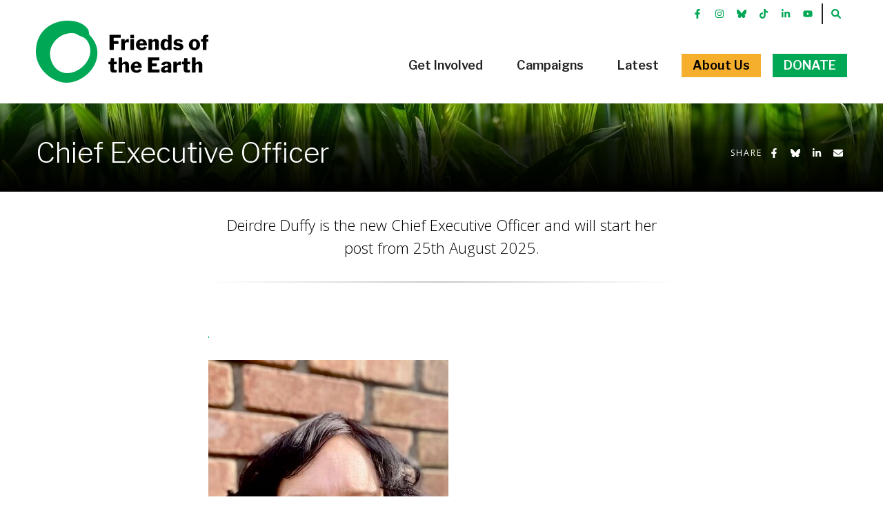

--- FILE ---
content_type: text/html; charset=utf-8
request_url: https://www.friendsoftheearth.ie/about/ceo/
body_size: 8599
content:
<!DOCTYPE html>
<html class="no-js" lang="en">
<head>
	<meta charset="utf-8">
	<meta name="viewport" content="width=device-width, initial-scale=1.0, shrink-to-fit=no">
	<title>Chief Executive Officer | Friends of the Earth</title>

	<!--
		DDDDDDDDDDDD        RRRRRRRR######    +++++++     +
		D:::::::::::D      R::::::::#####R   +++++++     ++
		D:::::::::::::D   R:::::::::####:R  +++++++     +++
		D::::DDDDDDD::::DR:::RRRRRRR###::R +++++++     ++++
		D::::D     D::::DR:::R      ##:::R+++++++     +++++
		D::::D     D::::DR:::R      #::::#++++++     ++++++
		D::::D     D::::DR:::R      R:::##+++++     +++++++
		D::::D     D::::DR:::RRRRRRRR::###++++     +++++++ 
		D::::D     D::::D R:::::::::::####+++     +++++++  
		D::::D     D::::D  R:::::::::#####++     +++++++   
		D::::D     D::::D   RRRRRRRR######+     +++++++    
		D::::D     D::::D    R      ######     +++++++     
		D::::D     D::::D  R:R      #####R    +++++++     +
		D::::D     D::::D R::R      ####:R   +++++++     ++
		D::::DDDDDDD::::DR:::R      ###::R  +++++++     +++
		D::::::::::::::DR::::R      ##:::R +++++++     ++++
		D::::::::::::D  R::::R      #::::#+++++++     +++++
		DDDDDDDDDDDDD   RRRRRR      RRRR##++++++     ++++++

		https://revolutionaries.ie/
		1.0.1(2)
	-->

	<!-- Search and other meta -->
	<meta name="robots" content="all">
	<meta name="googlebot" content="NOODP" />
	<meta name="description" content="Deirdre Duffy is the new Chief Executive Officer and will start her post from 25th August 2025&#x2E; You can find more information about Deirdre in her own words in an interview published on our website &#x26;&#x23;8230&#x3B;">

	<!-- Start of Open Graph Protocol Data -->
	<meta property="og:type" content="article">
	<meta property="og:site_name" content="Friends of the Earth">
	<meta property="og:title" content="Chief Executive Officer &#x7C; Friends of the Earth">
	<meta property="og:description" content="Deirdre Duffy is the new Chief Executive Officer and will start her post from 25th August 2025&#x2E; You can find more information about Deirdre in her own words in an interview published on our website &#x26;&#x23;8230&#x3B;">
	<meta property="og:url" content="https://www.friendsoftheearth.ie/about/ceo/">
	<meta property="article:publisher" content="https://www.facebook.com/foeireland/"/>
	<meta property="article:published_time" content="2023-04-14T11:38:23+0000"/>
	<meta property="article:published" content="2023-04-14T11:38:23+0000"/>
	<meta property="article:modified_time" content="2025-07-16T11:53:01+0000"/>
	<meta property="article:modified" content="2025-07-16T11:53:01+0000"/>

	<!-- Start of Twitter Card Data -->
	<meta name="twitter:card" content="summary" />
	<meta name="twitter:title" content="Chief Executive Officer &#x7C; Friends of the Earth" />
	<meta name="twitter:description" content="Deirdre Duffy is the new Chief Executive Officer and will start her post from 25th August 2025&#x2E; You can find more information about Deirdre in her own words in an interview published on our website &#x26;&#x23;8230&#x3B;" />
	<meta name="twitter:url" content="https://www.friendsoftheearth.ie/about/ceo/" />
	
	<!-- Start of ld-json -->
	<script type="application/ld+json">
		{
			"@context":"https://schema.org",
			"@graph":[
				{
					"@type":"Organization",
					"@id":"https://www.friendsoftheearth.ie/#organization",
					"name":"Friends of the Earth",
					"url":"https://www.friendsoftheearth.ie/",
					"address": {
						"@type": "PostalAddress",
						"streetAddress": "9 Upper Mount Street",
						"addressRegion": "Dublin 2",
						"postalCode": "D02 K659",
						"addressCountry": "IE"
					},
					"email": "info@foe.ie",
					"telephone": "+35316394652",
					"sameAs":[
						"https://www.facebook.com/foeireland/",
						"https://www.instagram.com/friendsoftheearthireland/",
						"https://www.linkedin.com/company/friends-of-the-earth-ireland",
						"https://www.youtube.com/foeireland"
					]
				},
				{
					"@type":"WebSite",
					"@id":"https://www.friendsoftheearth.ie/#website",
					"url":"https://www.friendsoftheearth.ie/",
					"name":"Friends of the Earth",
					"publisher":{"@id":"https://www.friendsoftheearth.ie/#organization"}
				},
				{
					"@type":"WebPage",
					"@id":"https://www.friendsoftheearth.ie/about/ceo/#webpage",
					"url":"https://www.friendsoftheearth.ie/about/ceo/",
					"inLanguage":"en-IE",
					"name":"Chief Executive Officer | Friends of the Earth",
					"isPartOf":{"@id":"https://www.friendsoftheearth.ie/#website"},
					"datePublished":"2023-04-14T11:38:23+0000",
					"dateModified":"2025-07-16T11:53:01+0000",
					"description":"Deirdre Duffy is the new Chief Executive Officer and will start her post from 25th August 2025. You can find more information about Deirdre in her own words in an interview published on our website &#8230;",
					"breadcrumb":{"@id":"https://www.friendsoftheearth.ie/about/ceo/#breadcrumb"}
				},
				{
					"@type":"BreadcrumbList",
					"@id":"https://www.friendsoftheearth.ie/about/ceo/#breadcrumb",
					"itemListElement":[
						{
							"@type":"ListItem",
							"position":1,
							"item":{
								"@type":"WebPage",
								"@id":"https://www.friendsoftheearth.ie",
								"url":"https://www.friendsoftheearth.ie",
								"name":"Home"
							}
						},
						{
							"@type":"ListItem",
							"position":2,
							"item":{
								"@type":"WebPage",
								"@id":"https://www.friendsoftheearth.ie/about/",
								"url":"https://www.friendsoftheearth.ie/about/",
								"name":"About Us"
							}
						},
						{
							"@type":"ListItem",
							"position":3,
							"item":{
								"@type":"WebPage",
								"@id":"https://www.friendsoftheearth.ie/about/ceo/",
								"url":"https://www.friendsoftheearth.ie/about/ceo/",
								"name":"Chief Executive"
							}
						}
					]
				}
			]
		}
	</script>

	<!-- Stylesheets -->
	<link rel="stylesheet" href="/site/main/css/main.css?v73975553501">
	<script type="text/javascript">
	var _iub = _iub || [];
	_iub.csConfiguration = {"consentOnContinuedBrowsing":false,"whitelabel":false,"lang":"en","siteId":2128507,"perPurposeConsent":true,"purposes":"1,2,3,4,5","cookiePolicyId":30655031, "banner":{ "brandBackgroundColor":"#ffffff","brandTextColor":"black","logo":"https://www.friendsoftheearth.ie/site/v2/img/foe-logo.svg","acceptButtonDisplay":true,"customizeButtonDisplay":true,"acceptButtonColor":"#00a755","acceptButtonCaptionColor":"white","customizeButtonColor":"#DADADA","customizeButtonCaptionColor":"#4D4D4D","rejectButtonDisplay":true,"rejectButtonColor":"#0073CE","rejectButtonCaptionColor":"white","position":"float-top-center","textColor":"black","backgroundColor":"white" }};
	</script>
	<script type="text/javascript" src="//cdn.iubenda.com/cs/iubenda_cs.js" charset="UTF-8" async></script>

	<!-- Set JS class -->
	<script>
		var htmlTag = document.head.parentNode;
		htmlTag.classList.remove("no-js");
		htmlTag.classList.add("js");
	</script>

	<!-- Load Google Tag Manager -->
	<script>(function(w,d,s,l,i){w[l]=w[l]||[];w[l].push({'gtm.start':
	new Date().getTime(),event:'gtm.js'});var f=d.getElementsByTagName(s)[0],
	j=d.createElement(s),dl=l!='dataLayer'?'&l='+l:'';j.async=true;j.src=
	'https://www.googletagmanager.com/gtm.js?id='+i+dl;f.parentNode.insertBefore(j,f);
	})(window,document,'script','dataLayer','GTM-N6BGCN3M');</script>
</head>

<body class="about">

	<!-- Load Google Tag Manager -->
	<noscript><iframe src="https://www.googletagmanager.com/ns.html?id=GTM-N6BGCN3M" height="0" width="0" style="display:none;visibility:hidden"></iframe></noscript>

	<!--[if lt IE 10]>
		<p class="browsehappy alert alert-danger text-center"><br /><br /><br /><br />You are using an <strong>outdated</strong> browser. Please <a href="https://browsehappy.com/">upgrade your browser</a> to improve your experience.</p>
	<![endif]-->

	<a href="#content" class="visually-hidden-focusable skip-to-content" id="top">Skip to content</a>

	<header class="site-header" role="banner" id="header">
		<nav class="navbar navbar-expand-md navbar-foe">
			<div class="container-fluid">

			<a class="navbar-brand order-2" href="/"><span></span>Friends of the Earth</a><a class="navbar-toggle toggle-nav open-nav order-1" href="#siteHeader" aria-expanded="false" aria-controls="primaryNav" aria-label="Toggle navigation">
				<span>
					<span class="icon-bar"></span>
					<span class="icon-bar"></span>
					<span class="icon-bar"></span>
				</span>
				<span class="toggle-button-text"></span>
			</a><a class="navbar-toggle toggle-nav close-nav order-1" href="#" aria-expanded="false" aria-controls="primaryNav">
				<span>
					<span class="icon-bar"></span>
					<span class="icon-bar"></span>
					<span class="icon-bar"></span>
				</span>
				<span class="toggle-button-text"></span>
			</a><a class="navbar-toggle toggle-search order-3" href="/search/" aria-expanded="false" aria-controls="siteSearch" aria-label="Toggle search">
				<span>
					<span class="icon-bar"></span>
					<span class="icon-bar"></span>
					<span class="icon-bar"></span>
					<svg xmlns="http://www.w3.org/2000/svg" class="fa-svg" fill="currentColor" viewBox="0 0 512 512"><path d="M500.3 443.7l-119.7-119.7c27.22-40.41 40.65-90.9 33.46-144.7C401.8 87.79 326.8 13.32 235.2 1.723C99.01-15.51-15.51 99.01 1.724 235.2c11.6 91.64 86.08 166.7 177.6 178.9c53.8 7.189 104.3-6.236 144.7-33.46l119.7 119.7c15.62 15.62 40.95 15.62 56.57 0C515.9 484.7 515.9 459.3 500.3 443.7zM79.1 208c0-70.58 57.42-128 128-128s128 57.42 128 128c0 70.58-57.42 128-128 128S79.1 278.6 79.1 208z"/></svg>
				</span>
				<span class="toggle-button-text"></span>
			</a>
			<div class="mobile-donate order-4"><a class="btn btn-foe-green" href="/donate/">Donate</a></div>
			<div id="primaryNav" class="navbar-offcanvas order-5">
				<div class="navbar-offcanvas-inner">
					<div class="primary-nav-wrapper order-md-2">
						
<ul class="navbar-nav ml-md-auto primary-nav"><li class="nav-item first" id="nav-index"><a href="/" class="nav-link"><span>Home</span></a></li><li class="nav-item dropdown" id="nav-get-involved"><a href="/get-involved/" class="nav-link" data-hover="dropdown" id="#dropdown-get-involved" aria-haspopup="true" aria-expanded="false" role="button"><span>Get Involved</span></a><a href="#" class="expander" data-bs-toggle="dropdown" role="button" aria-haspopup="true" aria-expanded="false"><span class="visually-hidden">Show Get Involved sub-menu</span></a><ul class="dropdown-menu l2" aria-labelledby="dropdown-get-involved"><li class="section-head-image" style="background-image:url(/assets/img/2019/10/15711458094487102.jpg);background-position: 50% 10%;"><div class="the-img"></div></li><li class="section-head"><h3>Get Involved</h3><p>Join us, learn and connect.</p></li><li class=" dropdown-submenu"><a href="/get-involved/join/" class="dropdown-item first">Join the Movement</a><a href="#" class="expander" data-bs-toggle="dropdown" role="button" aria-haspopup="true" aria-expanded="false"><span class="visually-hidden" id="#dropdown-get-involved-join">Show Join the Movement sub-menu</span></a><ul class="dropdown-menu l3" aria-labelledby="dropdown-get-involved-join"><li class="first"><a href="/get-involved/join/cork-friends-of-the-earth/" class="dropdown-item">Cork Friends of the Earth</a></li><li class=""><a href="/get-involved/join/dublin-friends-of-the-earth/" class="dropdown-item">Dublin Friends of the Earth</a></li><li class=""><a href="/get-involved/join/dundalk-friends-of-the-earth/" class="dropdown-item">Dundalk Friends of the Earth</a></li><li class=""><a href="/get-involved/join/dun-laoghaire-friends-of-the-earth/" class="dropdown-item">Dun Laoghaire Friends of the Earth</a></li><li class=""><a href="/get-involved/join/letterkenny-friends-of-the-earth/" class="dropdown-item">Letterkenny Friends of the Earth</a></li><li class=""><a href="/get-involved/join/young-friends-of-the-earth-/" class="dropdown-item">Young Friends of the Earth</a></li><li class=""><a href="/get-involved/join/bold-climate-action/" class="dropdown-item">BOLD Climate Action</a></li><li class=""><a href="/get-involved/join/not-here-not-anywhere/" class="dropdown-item">Not Here Not Anywhere</a></li><li class=""><a href="/get-involved/join/sli-eile/" class="dropdown-item">Slí Eile</a></li><li class="last"><a href="/get-involved/join/feminist-communities-for-climate-justice/" class="dropdown-item">Feminist Communities for Climate Justice</a></li></ul></li><li><a href="/cuppa-for-climate/" class="dropdown-item">Cuppa for Climate</a></li><li><a href="/act/" class="dropdown-item">Take Action</a></li><li><a href="/sign-up/" class="dropdown-item">Sign Up</a></li><li class=" dropdown-submenu"><a href="/get-involved/ways-to-donate/" class="dropdown-item">Chip In - Ways to Donate</a><a href="#" class="expander" data-bs-toggle="dropdown" role="button" aria-haspopup="true" aria-expanded="false"><span class="visually-hidden" id="#dropdown-get-involved-ways-to-donate">Show Chip In - Ways to Donate sub-menu</span></a><ul class="dropdown-menu l3" aria-labelledby="dropdown-get-involved-ways-to-donate"><li class="first"><a href="/get-involved/ways-to-donate/cuppa-for-climate/" class="dropdown-item">Cuppa for Climate</a></li><li class=""><a href="/get-involved/ways-to-donate/community-fundraising/" class="dropdown-item">Community Fundraising</a></li><li class=""><a href="/get-involved/ways-to-donate/leave-a-legacy/" class="dropdown-item">Leave a Legacy</a></li><li class=""><a href="/get-involved/ways-to-donate/tax-relief-scheme/" class="dropdown-item">Tax Relief Scheme</a></li><li class=""><a href="/get-involved/ways-to-donate/make-a-donation/" class="dropdown-item">Make a Donation</a></li><li class="last"><a href="/get-involved/ways-to-donate/make-a-major-gift/" class="dropdown-item">Make a Major Gift</a></li></ul></li><li><a href="/get-involved/projects/" class="dropdown-item">Our Projects</a></li><li><a href="/get-involved/resources/" class="dropdown-item">Our Resources</a></li><li><a href="/get-involved/international-action/" class="dropdown-item last">Our International Network</a></li></ul></li><li class="nav-item dropdown" id="nav-campaigns"><a href="/campaigns/" class="nav-link" data-hover="dropdown" id="#dropdown-campaigns" aria-haspopup="true" aria-expanded="false" role="button"><span>Campaigns</span></a><a href="#" class="expander" data-bs-toggle="dropdown" role="button" aria-haspopup="true" aria-expanded="false"><span class="visually-hidden">Show Campaigns sub-menu</span></a><ul class="dropdown-menu l2" aria-labelledby="dropdown-campaigns"><li class="section-head-image" style="background-image:url(/assets/img/2021/07/162634192822739551.jpg);background-position: 50% 10%;"><div class="the-img"></div></li><li class="section-head"><h3>Campaigns</h3><p>Support our great actions.</p></li><li><a href="/campaigns/" class="dropdown-item">Campaigns Overview</a></li>
										<li><a href="/data-centres/" class="dropdown-item">Data Centres</a></li>
										
										<li><a href="/warm-homes-for-all/" class="dropdown-item">Warm Homes for All</a></li>
										
										<li><a href="/climate-justice/" class="dropdown-item">Faster and Fairer Climate Action</a></li>
										
										<li><a href="/gas/" class="dropdown-item">No New Gas</a></li>
										
										<li><a href="/sick-of-plastic/" class="dropdown-item">Sick of Plastic</a></li>
										</ul></li><li class="nav-item dropdown" id="nav-latest"><a href="/latest/" class="nav-link" data-hover="dropdown" id="#dropdown-latest" aria-haspopup="true" aria-expanded="false" role="button"><span>Latest</span></a><a href="#" class="expander" data-bs-toggle="dropdown" role="button" aria-haspopup="true" aria-expanded="false"><span class="visually-hidden">Show Latest sub-menu</span></a><ul class="dropdown-menu l2" aria-labelledby="dropdown-latest"><li class="section-head-image" style="background-image:url(/assets/img/2021/08/16292138825218505.jpg);background-position: 50% 10%;"><div class="the-img"></div></li><li class="section-head"><h3>Latest Actions, News &amp; Events</h3><p></p></li><li><a href="/latest/" class="dropdown-item first">All Updates</a></li><li><a href="/act/" class="dropdown-item">Take Action</a></li><li><a href="/news/" class="dropdown-item">News</a></li><li><a href="/press/" class="dropdown-item">Press Releases</a></li><li><a href="/events/" class="dropdown-item">Events</a></li><li><a href="/publications/" class="dropdown-item last">Publications</a></li></ul></li><li class="nav-item active dropdown" id="nav-about"><a href="/about/" class="nav-link active" data-hover="dropdown" id="#dropdown-about" aria-haspopup="true" aria-expanded="false" role="button"><span>About Us</span></a><a href="#" class="expander" data-bs-toggle="dropdown" role="button" aria-haspopup="true" aria-expanded="false"><span class="visually-hidden">Show About Us sub-menu</span></a><ul class="dropdown-menu l2" aria-labelledby="dropdown-about"><li class="section-head-image" style="background-image:url(/imglibrary/2018/02/15187437082756428_xl.jpg);background-position: 50% 10%;"><div class="the-img"></div></li><li class="section-head"><h3>About Friends of the Earth Ireland</h3><p></p></li><li><a href="/about/" class="dropdown-item first">About Us</a></li><li><a href="/about/mission/" class="dropdown-item">Our Mission &amp; Vision</a></li><li><a href="/about/board/" class="dropdown-item">The Board</a></li><li><a href="/about/ceo/" class="dropdown-item active">Chief Executive</a></li><li><a href="/about/team/" class="dropdown-item">Meet the Team</a></li><li><a href="/about/accounts/" class="dropdown-item">Audited accounts</a></li><li><a href="/about/best-practice/" class="dropdown-item">Best Practice</a></li><li><a href="/jobs/" class="dropdown-item last">Work with us</a></li></ul></li><li class="nav-item last" id="nav-donate"><a href="/donate/" class="nav-link"><span>Donate</span></a></li>
</ul>

					</div>
					<div class="secondary-nav-wrapper order-md-1">
						

						<ul class="navbar-nav secondary-nav foe-social-nav"><li class="nav-item"><a href="https://www.facebook.com/foeireland/" class="nav-link facebook"><svg xmlns="http://www.w3.org/2000/svg" class="fa-svg" fill="currentColor" viewBox="0 0 320 512"><path d="M279.14 288l14.22-92.66h-88.91v-60.13c0-25.35 12.42-50.06 52.24-50.06h40.42V6.26S260.43 0 225.36 0c-73.22 0-121.08 44.38-121.08 124.72v70.62H22.89V288h81.39v224h100.17V288z"/></svg><span class="visually-hidden"> Facebook</span></a></li><li class="nav-item"><a href="https://www.instagram.com/friendsoftheearthireland/" class="nav-link instagram"><svg xmlns="http://www.w3.org/2000/svg" class="fa-svg" fill="currentColor" viewBox="0 0 448 512"><path d="M224.1 141c-63.6 0-114.9 51.3-114.9 114.9s51.3 114.9 114.9 114.9S339 319.5 339 255.9 287.7 141 224.1 141zm0 189.6c-41.1 0-74.7-33.5-74.7-74.7s33.5-74.7 74.7-74.7 74.7 33.5 74.7 74.7-33.6 74.7-74.7 74.7zm146.4-194.3c0 14.9-12 26.8-26.8 26.8-14.9 0-26.8-12-26.8-26.8s12-26.8 26.8-26.8 26.8 12 26.8 26.8zm76.1 27.2c-1.7-35.9-9.9-67.7-36.2-93.9-26.2-26.2-58-34.4-93.9-36.2-37-2.1-147.9-2.1-184.9 0-35.8 1.7-67.6 9.9-93.9 36.1s-34.4 58-36.2 93.9c-2.1 37-2.1 147.9 0 184.9 1.7 35.9 9.9 67.7 36.2 93.9s58 34.4 93.9 36.2c37 2.1 147.9 2.1 184.9 0 35.9-1.7 67.7-9.9 93.9-36.2 26.2-26.2 34.4-58 36.2-93.9 2.1-37 2.1-147.8 0-184.8zM398.8 388c-7.8 19.6-22.9 34.7-42.6 42.6-29.5 11.7-99.5 9-132.1 9s-102.7 2.6-132.1-9c-19.6-7.8-34.7-22.9-42.6-42.6-11.7-29.5-9-99.5-9-132.1s-2.6-102.7 9-132.1c7.8-19.6 22.9-34.7 42.6-42.6 29.5-11.7 99.5-9 132.1-9s102.7-2.6 132.1 9c19.6 7.8 34.7 22.9 42.6 42.6 11.7 29.5 9 99.5 9 132.1s2.7 102.7-9 132.1z"/></svg><span class="visually-hidden"> Instrgram</span></a></li><li class="nav-item"><a href="https://bsky.app/profile/foeireland.bsky.social" class="nav-link bluesky"><svg xmlns="http://www.w3.org/2000/svg" class="fa-svg" fill="currentColor" viewBox="0 0 512 512"><path d="M111.8 62.2C170.2 105.9 233 194.7 256 242.4c23-47.6 85.8-136.4 144.2-180.2c42.1-31.6 110.3-56 110.3 21.8c0 15.5-8.9 130.5-14.1 149.2C478.2 298 412 314.6 353.1 304.5c102.9 17.5 129.1 75.5 72.5 133.5c-107.4 110.2-154.3-27.6-166.3-62.9l0 0c-1.7-4.9-2.6-7.8-3.3-7.8s-1.6 3-3.3 7.8l0 0c-12 35.3-59 173.1-166.3 62.9c-56.5-58-30.4-116 72.5-133.5C100 314.6 33.8 298 15.7 233.1C10.4 214.4 1.5 99.4 1.5 83.9c0-77.8 68.2-53.4 110.3-21.8z"/></svg><span class="visually-hidden"> Bluekky</span></a></li><li class="nav-item"><a href="https://www.tiktok.com/@friendsoftheearthireland" class="nav-link tiktok"><svg xmlns="http://www.w3.org/2000/svg" class="fa-svg" fill="currentColor" viewBox="0 0 448 512"><path d="M448,209.91a210.06,210.06,0,0,1-122.77-39.25V349.38A162.55,162.55,0,1,1,185,188.31V278.2a74.62,74.62,0,1,0,52.23,71.18V0l88,0a121.18,121.18,0,0,0,1.86,22.17h0A122.18,122.18,0,0,0,381,102.39a121.43,121.43,0,0,0,67,20.14Z"/></svg><span class="visually-hidden"> TikTok</span></a></li><li class="nav-item"><a href="https://www.linkedin.com/company/friends-of-the-earth-ireland" class="nav-link linkedin"><svg xmlns="http://www.w3.org/2000/svg" class="fa-svg" fill="currentColor" viewBox="0 0 448 512"><path d="M100.28 448H7.4V148.9h92.88zM53.79 108.1C24.09 108.1 0 83.5 0 53.8a53.79 53.79 0 0 1 107.58 0c0 29.7-24.1 54.3-53.79 54.3zM447.9 448h-92.68V302.4c0-34.7-.7-79.2-48.29-79.2-48.29 0-55.69 37.7-55.69 76.7V448h-92.78V148.9h89.08v40.8h1.3c12.4-23.5 42.69-48.3 87.88-48.3 94 0 111.28 61.9 111.28 142.3V448z"/></svg><span class="visually-hidden"> LinkedIn</span></a></li><li class="nav-item"><a href="https://www.youtube.com/foeireland" class="nav-link youtube"><svg xmlns="http://www.w3.org/2000/svg" class="fa-svg" fill="currentColor" viewBox="0 0 576 512"><path d="M549.655 124.083c-6.281-23.65-24.787-42.276-48.284-48.597C458.781 64 288 64 288 64S117.22 64 74.629 75.486c-23.497 6.322-42.003 24.947-48.284 48.597-11.412 42.867-11.412 132.305-11.412 132.305s0 89.438 11.412 132.305c6.281 23.65 24.787 41.5 48.284 47.821C117.22 448 288 448 288 448s170.78 0 213.371-11.486c23.497-6.321 42.003-24.171 48.284-47.821 11.412-42.867 11.412-132.305 11.412-132.305s0-89.438-11.412-132.305zm-317.51 213.508V175.185l142.739 81.205-142.739 81.201z"/></svg><span class="visually-hidden"> YouTube</span></a></li><li class="nav-item" id="nav-search"><a href="/search/" class="nav-link"><svg xmlns="http://www.w3.org/2000/svg" class="fa-svg" fill="currentColor" viewBox="0 0 512 512"><path d="M500.3 443.7l-119.7-119.7c27.22-40.41 40.65-90.9 33.46-144.7C401.8 87.79 326.8 13.32 235.2 1.723C99.01-15.51-15.51 99.01 1.724 235.2c11.6 91.64 86.08 166.7 177.6 178.9c53.8 7.189 104.3-6.236 144.7-33.46l119.7 119.7c15.62 15.62 40.95 15.62 56.57 0C515.9 484.7 515.9 459.3 500.3 443.7zM79.1 208c0-70.58 57.42-128 128-128s128 57.42 128 128c0 70.58-57.42 128-128 128S79.1 278.6 79.1 208z"/></svg><span class="visually-hidden"> Search</span></a></li>
						</ul>
					</div>
				</div>
			</div>

			<div id="siteSearch" class="search-offcanvas">
				<div class="search-offcanvas-inner">
					<form action="/search/" autocomplete="off" id="site-search" role="search"><div class="form-group"><label for="search-input" class="visually-hidden">Search our site</label><input type="text" name="q" id="search-input" class="form-control" placeholder="Search ..." /><button type="submit" name="sa" class="btn"><svg xmlns="http://www.w3.org/2000/svg" class="fa-svg" fill="currentColor" viewBox="0 0 512 512"><path d="M500.3 443.7l-119.7-119.7c27.22-40.41 40.65-90.9 33.46-144.7C401.8 87.79 326.8 13.32 235.2 1.723C99.01-15.51-15.51 99.01 1.724 235.2c11.6 91.64 86.08 166.7 177.6 178.9c53.8 7.189 104.3-6.236 144.7-33.46l119.7 119.7c15.62 15.62 40.95 15.62 56.57 0C515.9 484.7 515.9 459.3 500.3 443.7zM79.1 208c0-70.58 57.42-128 128-128s128 57.42 128 128c0 70.58-57.42 128-128 128S79.1 278.6 79.1 208z"/></svg><span class="visually-hidden">Search</span></button></div></form>
				</div>
			</div>

		</nav>
	</header>
	<div id="breadcrumbs-wrapper" style="background-image:url(/assets/img/2021/09/16323866446767241_xl.jpg);background-position: 50% 100%;"><div class="container-fluid"><div class="row"><div class="col-12 col-md-8 col-lg-9 d-flex align-items-center"><nav aria-label="breadcrumb"><ol class="breadcrumb"><li class="breadcrumb-item"><a href="/"><svg xmlns="http://www.w3.org/2000/svg" class="fa-svg" fill="currentColor" viewBox="0 0 576 512"><path d="M575.8 255.5C575.8 273.5 560.8 287.6 543.8 287.6H511.8L512.5 447.7C512.5 450.5 512.3 453.1 512 455.8V472C512 494.1 494.1 512 472 512H456C454.9 512 453.8 511.1 452.7 511.9C451.3 511.1 449.9 512 448.5 512H392C369.9 512 352 494.1 352 472V384C352 366.3 337.7 352 320 352H256C238.3 352 224 366.3 224 384V472C224 494.1 206.1 512 184 512H128.1C126.6 512 125.1 511.9 123.6 511.8C122.4 511.9 121.2 512 120 512H104C81.91 512 64 494.1 64 472V360C64 359.1 64.03 358.1 64.09 357.2V287.6H32.05C14.02 287.6 0 273.5 0 255.5C0 246.5 3.004 238.5 10.01 231.5L266.4 8.016C273.4 1.002 281.4 0 288.4 0C295.4 0 303.4 2.004 309.5 7.014L564.8 231.5C572.8 238.5 576.9 246.5 575.8 255.5L575.8 255.5z"/></svg><span class="visually-hidden"> Home</span></a></li><li class="breadcrumb-item"><a href="/about/">About Us</a></li><li class="breadcrumb-item active" aria-current="page">Chief Executive</li></ol></nav></div><div class="col-12 col-md-4 col-lg-3 text-center text-md-end share_wrapper"><div class="social_share_wrapper"><p class="mb-0"><span class="social_share_title">Share</span> <button class="btn btn-xs btn-default social_share social_share_fb" data-type="fb"><svg xmlns="http://www.w3.org/2000/svg" class="fa-svg" fill="currentColor" viewBox="0 0 320 512"><path d="M279.14 288l14.22-92.66h-88.91v-60.13c0-25.35 12.42-50.06 52.24-50.06h40.42V6.26S260.43 0 225.36 0c-73.22 0-121.08 44.38-121.08 124.72v70.62H22.89V288h81.39v224h100.17V288z"/></svg><span class="visually-hidden"> Share on Facebook</span></button> <button class="btn btn-xs btn-default social_share social_share_by" data-type="by"><svg xmlns="http://www.w3.org/2000/svg" class="fa-svg" fill="currentColor" viewBox="0 0 512 512"><path d="M111.8 62.2C170.2 105.9 233 194.7 256 242.4c23-47.6 85.8-136.4 144.2-180.2c42.1-31.6 110.3-56 110.3 21.8c0 15.5-8.9 130.5-14.1 149.2C478.2 298 412 314.6 353.1 304.5c102.9 17.5 129.1 75.5 72.5 133.5c-107.4 110.2-154.3-27.6-166.3-62.9l0 0c-1.7-4.9-2.6-7.8-3.3-7.8s-1.6 3-3.3 7.8l0 0c-12 35.3-59 173.1-166.3 62.9c-56.5-58-30.4-116 72.5-133.5C100 314.6 33.8 298 15.7 233.1C10.4 214.4 1.5 99.4 1.5 83.9c0-77.8 68.2-53.4 110.3-21.8z"/></svg><span class="visually-hidden"> Share on Bluesky</span></button> <button class="btn btn-xs btn-default social_share social_share_li" data-type="li"><svg xmlns="http://www.w3.org/2000/svg" class="fa-svg" fill="currentColor" viewBox="0 0 448 512"><path d="M100.28 448H7.4V148.9h92.88zM53.79 108.1C24.09 108.1 0 83.5 0 53.8a53.79 53.79 0 0 1 107.58 0c0 29.7-24.1 54.3-53.79 54.3zM447.9 448h-92.68V302.4c0-34.7-.7-79.2-48.29-79.2-48.29 0-55.69 37.7-55.69 76.7V448h-92.78V148.9h89.08v40.8h1.3c12.4-23.5 42.69-48.3 87.88-48.3 94 0 111.28 61.9 111.28 142.3V448z"/></svg><span class="visually-hidden"> Share on LinkedIn</span></button> <button class="btn btn-xs btn-default social_share social_share_email" data-type="email"><svg xmlns="http://www.w3.org/2000/svg" class="fa-svg" fill="currentColor" viewBox="0 0 512 512"><path d="M464 64C490.5 64 512 85.49 512 112C512 127.1 504.9 141.3 492.8 150.4L275.2 313.6C263.8 322.1 248.2 322.1 236.8 313.6L19.2 150.4C7.113 141.3 0 127.1 0 112C0 85.49 21.49 64 48 64H464zM217.6 339.2C240.4 356.3 271.6 356.3 294.4 339.2L512 176V384C512 419.3 483.3 448 448 448H64C28.65 448 0 419.3 0 384V176L217.6 339.2z"/></svg><span class="visually-hidden"> Share by Email</span></button></p></div></div></div></div></div>
	<main class="main" role="main" id="content"><div class="page-title-wrapper has-no-image" style="background-image:url(/assets/img/2021/09/16323866446767241_xl.jpg);background-position: 50% 100%;"><div class="gradient"><div class="container-fluid"><div class="row"><div class="col-12 col-md-8 col-lg-8 text-center text-md-start"><div class="header-text-inner"><h1 class="primary-title">Chief Executive Officer</h1></div></div><div class="col-12 col-md-4 col-lg-4 text-center text-md-end share_wrapper"><div class="social_share_wrapper"><p class="mb-0"><span class="social_share_title">Share</span> <button class="btn btn-xs btn-default social_share social_share_fb" data-type="fb"><svg xmlns="http://www.w3.org/2000/svg" class="fa-svg" fill="currentColor" viewBox="0 0 320 512"><path d="M279.14 288l14.22-92.66h-88.91v-60.13c0-25.35 12.42-50.06 52.24-50.06h40.42V6.26S260.43 0 225.36 0c-73.22 0-121.08 44.38-121.08 124.72v70.62H22.89V288h81.39v224h100.17V288z"/></svg><span class="visually-hidden"> Share on Facebook</span></button> <button class="btn btn-xs btn-default social_share social_share_by" data-type="by"><svg xmlns="http://www.w3.org/2000/svg" class="fa-svg" fill="currentColor" viewBox="0 0 512 512"><path d="M111.8 62.2C170.2 105.9 233 194.7 256 242.4c23-47.6 85.8-136.4 144.2-180.2c42.1-31.6 110.3-56 110.3 21.8c0 15.5-8.9 130.5-14.1 149.2C478.2 298 412 314.6 353.1 304.5c102.9 17.5 129.1 75.5 72.5 133.5c-107.4 110.2-154.3-27.6-166.3-62.9l0 0c-1.7-4.9-2.6-7.8-3.3-7.8s-1.6 3-3.3 7.8l0 0c-12 35.3-59 173.1-166.3 62.9c-56.5-58-30.4-116 72.5-133.5C100 314.6 33.8 298 15.7 233.1C10.4 214.4 1.5 99.4 1.5 83.9c0-77.8 68.2-53.4 110.3-21.8z"/></svg><span class="visually-hidden"> Share on Bluesky</span></button> <button class="btn btn-xs btn-default social_share social_share_li" data-type="li"><svg xmlns="http://www.w3.org/2000/svg" class="fa-svg" fill="currentColor" viewBox="0 0 448 512"><path d="M100.28 448H7.4V148.9h92.88zM53.79 108.1C24.09 108.1 0 83.5 0 53.8a53.79 53.79 0 0 1 107.58 0c0 29.7-24.1 54.3-53.79 54.3zM447.9 448h-92.68V302.4c0-34.7-.7-79.2-48.29-79.2-48.29 0-55.69 37.7-55.69 76.7V448h-92.78V148.9h89.08v40.8h1.3c12.4-23.5 42.69-48.3 87.88-48.3 94 0 111.28 61.9 111.28 142.3V448z"/></svg><span class="visually-hidden"> Share on LinkedIn</span></button> <button class="btn btn-xs btn-default social_share social_share_email" data-type="email"><svg xmlns="http://www.w3.org/2000/svg" class="fa-svg" fill="currentColor" viewBox="0 0 512 512"><path d="M464 64C490.5 64 512 85.49 512 112C512 127.1 504.9 141.3 492.8 150.4L275.2 313.6C263.8 322.1 248.2 322.1 236.8 313.6L19.2 150.4C7.113 141.3 0 127.1 0 112C0 85.49 21.49 64 48 64H464zM217.6 339.2C240.4 356.3 271.6 356.3 294.4 339.2L512 176V384C512 419.3 483.3 448 448 448H64C28.65 448 0 419.3 0 384V176L217.6 339.2z"/></svg><span class="visually-hidden"> Share by Email</span></button></p></div></div></div></div></div></div><div id="sentinel"></div><div class="container"><section class="row content"><div class="col-12"><p class="lead primary-subtitle">Deirdre Duffy is the new Chief Executive Officer and will start her post from 25th August 2025. </p><hr class="lead-separator" /></div><div class="col-12 page-text"><dl class="row mb-4"></dl><p><a href="/news/an-interview-with-our-new-ceo/"><span style="max-width: 348px;" class="photo figure nocaption"><img src="/assets/img/2025/06/17507519992569739_md.jpg" width="348" height="500" alt="IMG_7887"  /></span></a></p><p>You can find more information about Deirdre in her own words in an <a href="/news/an-interview-with-our-new-ceo/">interview published on our website here</a>.</p></div></section></div></main>

	<footer class="site-footer" role="contentinfo">
		<div class="container-fluid py-5">
			<div class="row">
				<div class="col-12 col-md-6">
					<div class="row">
						<div class="col-6 col-md-4">
							<h4 class="mb-2 mb-lg-3 h6">Quicklinks</h4>
							<ul class="footer-nav">
								<li><a href="/get-involved/">Get Involved</a></li>
								<li><a href="/campaigns/">Campaigns</a></li>
								<li><a href="/latest/">Latest</a></li>
								<li><a href="/about/">About Us</a></li>
							</ul>
						</div>
						<div class="col-6 col-md-4">
							<h4 class="mb-2 mb-lg-3 h6">Help</h4>
							<ul class="footer-nav">
								<li><a href="/privacy/">Privacy</a></li>
								<li><a href="/search/">Search</a></li>
								<li><a href="/contact/">Contact Us</a></li>
							</ul>
						</div>
					</div>
				</div>
				<div class="col-12 col-md-6 col-lg-5 offset-lg-1 pt-4 pt-md-0">
					<h3 class="h5 footer-logo mx-auto mx-lg-0"><span></span>Friends of the Earth</h3>
					<div class="row">
						<div class="col-12 col-sm-6">
							<address>
							<p class="mb-3 mt-3">
								9 Upper Mount Street,<br>
								Dublin 2, D02 K659, Ireland.
							</p>
							<p class="mb-3 mt-0 mt-sm-3">
								<a href="tel:+35316394652"><span class="me-2"><svg xmlns="http://www.w3.org/2000/svg" class="fa-svg" fill="currentColor" viewBox="0 0 512 512"><path d="M511.2 387l-23.25 100.8c-3.266 14.25-15.79 24.22-30.46 24.22C205.2 512 0 306.8 0 54.5c0-14.66 9.969-27.2 24.22-30.45l100.8-23.25C139.7-2.602 154.7 5.018 160.8 18.92l46.52 108.5c5.438 12.78 1.77 27.67-8.98 36.45L144.5 207.1c33.98 69.22 90.26 125.5 159.5 159.5l44.08-53.8c8.688-10.78 23.69-14.51 36.47-8.975l108.5 46.51C506.1 357.2 514.6 372.4 511.2 387z"/></svg></span>+35316394652</a><br>
								<a href="mailto:info@foe.ie"><span class="me-2"><svg xmlns="http://www.w3.org/2000/svg" class="fa-svg" fill="currentColor" viewBox="0 0 512 512"><path d="M464 64C490.5 64 512 85.49 512 112C512 127.1 504.9 141.3 492.8 150.4L275.2 313.6C263.8 322.1 248.2 322.1 236.8 313.6L19.2 150.4C7.113 141.3 0 127.1 0 112C0 85.49 21.49 64 48 64H464zM217.6 339.2C240.4 356.3 271.6 356.3 294.4 339.2L512 176V384C512 419.3 483.3 448 448 448H64C28.65 448 0 419.3 0 384V176L217.6 339.2z"/></svg></span>info@foe.ie</a>
							</p>
							</address>
						</div>
						<div class="col-12 col-sm-6">
							<p class="mb-3 mt-0 mt-sm-3">
								Company #: <a href="https://core.cro.ie/e-commerce/company/416792">383678</a><br />
								Charity #: <a href="https://www.charitiesregulator.ie/en/information-for-the-public/search-the-register-of-charities/charity-detail?srchstr=20205807&amp;regid=20205807">20205807</a><br />
								CHY #: CHY23145
							</p>
						</div>
					</div>

					<ul class="footer-social mt-2">
						<li><a href="https://www.facebook.com/foeireland/"><svg xmlns="http://www.w3.org/2000/svg" class="fa-svg" fill="currentColor" viewBox="0 0 320 512"><path d="M279.14 288l14.22-92.66h-88.91v-60.13c0-25.35 12.42-50.06 52.24-50.06h40.42V6.26S260.43 0 225.36 0c-73.22 0-121.08 44.38-121.08 124.72v70.62H22.89V288h81.39v224h100.17V288z"/></svg><span class="visually-hidden"> Facebook</span></a></li>
						<li><a href="https://www.instagram.com/friendsoftheearthireland/"><svg xmlns="http://www.w3.org/2000/svg" class="fa-svg" fill="currentColor" viewBox="0 0 448 512"><path d="M224.1 141c-63.6 0-114.9 51.3-114.9 114.9s51.3 114.9 114.9 114.9S339 319.5 339 255.9 287.7 141 224.1 141zm0 189.6c-41.1 0-74.7-33.5-74.7-74.7s33.5-74.7 74.7-74.7 74.7 33.5 74.7 74.7-33.6 74.7-74.7 74.7zm146.4-194.3c0 14.9-12 26.8-26.8 26.8-14.9 0-26.8-12-26.8-26.8s12-26.8 26.8-26.8 26.8 12 26.8 26.8zm76.1 27.2c-1.7-35.9-9.9-67.7-36.2-93.9-26.2-26.2-58-34.4-93.9-36.2-37-2.1-147.9-2.1-184.9 0-35.8 1.7-67.6 9.9-93.9 36.1s-34.4 58-36.2 93.9c-2.1 37-2.1 147.9 0 184.9 1.7 35.9 9.9 67.7 36.2 93.9s58 34.4 93.9 36.2c37 2.1 147.9 2.1 184.9 0 35.9-1.7 67.7-9.9 93.9-36.2 26.2-26.2 34.4-58 36.2-93.9 2.1-37 2.1-147.8 0-184.8zM398.8 388c-7.8 19.6-22.9 34.7-42.6 42.6-29.5 11.7-99.5 9-132.1 9s-102.7 2.6-132.1-9c-19.6-7.8-34.7-22.9-42.6-42.6-11.7-29.5-9-99.5-9-132.1s-2.6-102.7 9-132.1c7.8-19.6 22.9-34.7 42.6-42.6 29.5-11.7 99.5-9 132.1-9s102.7-2.6 132.1 9c19.6 7.8 34.7 22.9 42.6 42.6 11.7 29.5 9 99.5 9 132.1s2.7 102.7-9 132.1z"/></svg><span class="visually-hidden"> Instagram</span></a></li>
						<li><a href="https://bsky.app/profile/foeireland.bsky.social"><svg xmlns="http://www.w3.org/2000/svg" class="fa-svg" fill="currentColor" viewBox="0 0 512 512"><path d="M111.8 62.2C170.2 105.9 233 194.7 256 242.4c23-47.6 85.8-136.4 144.2-180.2c42.1-31.6 110.3-56 110.3 21.8c0 15.5-8.9 130.5-14.1 149.2C478.2 298 412 314.6 353.1 304.5c102.9 17.5 129.1 75.5 72.5 133.5c-107.4 110.2-154.3-27.6-166.3-62.9l0 0c-1.7-4.9-2.6-7.8-3.3-7.8s-1.6 3-3.3 7.8l0 0c-12 35.3-59 173.1-166.3 62.9c-56.5-58-30.4-116 72.5-133.5C100 314.6 33.8 298 15.7 233.1C10.4 214.4 1.5 99.4 1.5 83.9c0-77.8 68.2-53.4 110.3-21.8z"/></svg><span class="visually-hidden"> Bluesky</span></a></li>
						<li><a href="https://www.tiktok.com/@friendsoftheearthireland"><svg xmlns="http://www.w3.org/2000/svg" class="fa-svg" fill="currentColor" viewBox="0 0 448 512"><path d="M448,209.91a210.06,210.06,0,0,1-122.77-39.25V349.38A162.55,162.55,0,1,1,185,188.31V278.2a74.62,74.62,0,1,0,52.23,71.18V0l88,0a121.18,121.18,0,0,0,1.86,22.17h0A122.18,122.18,0,0,0,381,102.39a121.43,121.43,0,0,0,67,20.14Z"/></svg><span class="visually-hidden"> TikTok</span></a></li>
						<li><a href="https://www.linkedin.com/company/friends-of-the-earth-ireland"><svg xmlns="http://www.w3.org/2000/svg" class="fa-svg" fill="currentColor" viewBox="0 0 448 512"><path d="M100.28 448H7.4V148.9h92.88zM53.79 108.1C24.09 108.1 0 83.5 0 53.8a53.79 53.79 0 0 1 107.58 0c0 29.7-24.1 54.3-53.79 54.3zM447.9 448h-92.68V302.4c0-34.7-.7-79.2-48.29-79.2-48.29 0-55.69 37.7-55.69 76.7V448h-92.78V148.9h89.08v40.8h1.3c12.4-23.5 42.69-48.3 87.88-48.3 94 0 111.28 61.9 111.28 142.3V448z"/></svg><span class="visually-hidden"> LinkedIn</span></a></li>
						<li><a href="https://www.youtube.com/foeireland"><svg xmlns="http://www.w3.org/2000/svg" class="fa-svg" fill="currentColor" viewBox="0 0 576 512"><path d="M549.655 124.083c-6.281-23.65-24.787-42.276-48.284-48.597C458.781 64 288 64 288 64S117.22 64 74.629 75.486c-23.497 6.322-42.003 24.947-48.284 48.597-11.412 42.867-11.412 132.305-11.412 132.305s0 89.438 11.412 132.305c6.281 23.65 24.787 41.5 48.284 47.821C117.22 448 288 448 288 448s170.78 0 213.371-11.486c23.497-6.321 42.003-24.171 48.284-47.821 11.412-42.867 11.412-132.305 11.412-132.305s0-89.438-11.412-132.305zm-317.51 213.508V175.185l142.739 81.205-142.739 81.201z"/></svg><span class="visually-hidden"> YouTube</span></a></li>
					</ul>

				</div>
			</div>
		</div>
	</footer>

	<div class="sub-footer py-5">
		<div class="container-fluid">
			<div class="row">
				<div class="col-sm-6">
					<p class="my-sm-0 text-center text-sm-start">Copyright © 2026 Friends of the Earth</p>
				</div>
				<div class="col-sm-6">
					<p class="my-sm-0 fs--3" id="revolutionaries"><a href="https://www.revolutionaries.ie/" title="Site developed by the Digital Revolutionaries">Digital Revolutionaries</a></p>
				</div>
			</div>
		</div>
	</div>

	<a href="#top" class="back-to-top"><span class="visually-hidden">Back to top</span></a>

	<!-- Load jQuery -->
	<script src="https://code.jquery.com/jquery-3.6.0.min.js"></script>
	<script>window.jQuery || document.write('<script src="https://static.revolutionaries.ie/libs/jquery/3.6.0/jquery.min.js"><\/script>')</script>

	<!-- Scripts -->
	<script src="/site/main/js/main.js?v73867761030"></script>
	<script src="//static.revolutionaries.ie/libs/jsshare/1.0.4/jsshare.js"></script>
	<script>
		$(".social_share").click( function (e) {
			e.preventDefault();
			return JSShare.go(this);
		});
	</script>

</body>
</html>

--- FILE ---
content_type: image/svg+xml
request_url: https://www.friendsoftheearth.ie/site/main/img/foe-footer-logo.svg
body_size: 632
content:
<?xml version="1.0" encoding="utf-8"?>
<!-- Generator: Adobe Illustrator 25.4.1, SVG Export Plug-In . SVG Version: 6.00 Build 0)  -->
<svg version="1.1" id="Layer_1" xmlns="http://www.w3.org/2000/svg" xmlns:xlink="http://www.w3.org/1999/xlink" x="0px" y="0px"
	 width="293.67px" height="298.57px" viewBox="0 0 293.67 298.57" style="enable-background:new 0 0 293.67 298.57;"
	 xml:space="preserve">
<style type="text/css">
	.st0{fill-rule:evenodd;clip-rule:evenodd;fill:#FFFFFF;}
</style>
<path class="st0" d="M171.53,59.54C107.57,61.16,66,114.55,67.44,160.08c1.4,44.09,29.53,92.17,82.91,92.17
	s109.37-52.04,109.37-106.71c0-17.56-4.7-32.72-12.45-45.27c-13.16-21.32-27.82-22.49-37.34-26.9
	C201.26,69.34,190.88,59.05,171.53,59.54L171.53,59.54z M254.43,66.59c-1.77-3.95,0.44-19.83-9.71-30.86
	C234.58,24.69,212.12,0,148.6,0C92.58,0,8.04,34.03,0.41,136.72c-7.05,94.82,78.95,161.85,146.87,161.85
	c67.92,0,146.4-63.49,146.4-143.33C293.67,102.32,256.2,70.54,254.43,66.59L254.43,66.59z"/>
</svg>


--- FILE ---
content_type: text/javascript; charset=utf-8
request_url: https://www.friendsoftheearth.ie/site/main/js/main.js?v73867761030
body_size: 102435
content:
/*
 * main.js
 */

/*!
  * Bootstrap v5.2.0-beta1 (https://getbootstrap.com/)
  * Copyright 2011-2022 The Bootstrap Authors (https://github.com/twbs/bootstrap/graphs/contributors)
  * Licensed under MIT (https://github.com/twbs/bootstrap/blob/main/LICENSE)
  */
!function(t,e){"object"==typeof exports&&"undefined"!=typeof module?module.exports=e():"function"==typeof define&&define.amd?define(e):(t="undefined"!=typeof globalThis?globalThis:t||self).bootstrap=e()}(this,(function(){"use strict";const t="transitionend",e=t=>{let e=t.getAttribute("data-bs-target");if(!e||"#"===e){let i=t.getAttribute("href");if(!i||!i.includes("#")&&!i.startsWith("."))return null;i.includes("#")&&!i.startsWith("#")&&(i=`#${i.split("#")[1]}`),e=i&&"#"!==i?i.trim():null}return e},i=t=>{const i=e(t);return i&&document.querySelector(i)?i:null},n=t=>{const i=e(t);return i?document.querySelector(i):null},s=e=>{e.dispatchEvent(new Event(t))},o=t=>!(!t||"object"!=typeof t)&&(void 0!==t.jquery&&(t=t[0]),void 0!==t.nodeType),r=t=>o(t)?t.jquery?t[0]:t:"string"==typeof t&&t.length>0?document.querySelector(t):null,a=t=>{if(!o(t)||0===t.getClientRects().length)return!1;const e="visible"===getComputedStyle(t).getPropertyValue("visibility"),i=t.closest("details:not([open])");if(!i)return e;if(i!==t){const e=t.closest("summary");if(e&&e.parentNode!==i)return!1;if(null===e)return!1}return e},l=t=>!t||t.nodeType!==Node.ELEMENT_NODE||!!t.classList.contains("disabled")||(void 0!==t.disabled?t.disabled:t.hasAttribute("disabled")&&"false"!==t.getAttribute("disabled")),c=t=>{if(!document.documentElement.attachShadow)return null;if("function"==typeof t.getRootNode){const e=t.getRootNode();return e instanceof ShadowRoot?e:null}return t instanceof ShadowRoot?t:t.parentNode?c(t.parentNode):null},h=()=>{},d=t=>{t.offsetHeight},u=()=>window.jQuery&&!document.body.hasAttribute("data-bs-no-jquery")?window.jQuery:null,f=[],p=()=>"rtl"===document.documentElement.dir,g=t=>{var e;e=()=>{const e=u();if(e){const i=t.NAME,n=e.fn[i];e.fn[i]=t.jQueryInterface,e.fn[i].Constructor=t,e.fn[i].noConflict=()=>(e.fn[i]=n,t.jQueryInterface)}},"loading"===document.readyState?(f.length||document.addEventListener("DOMContentLoaded",(()=>{for(const t of f)t()})),f.push(e)):e()},m=t=>{"function"==typeof t&&t()},_=(e,i,n=!0)=>{if(!n)return void m(e);const o=(t=>{if(!t)return 0;let{transitionDuration:e,transitionDelay:i}=window.getComputedStyle(t);const n=Number.parseFloat(e),s=Number.parseFloat(i);return n||s?(e=e.split(",")[0],i=i.split(",")[0],1e3*(Number.parseFloat(e)+Number.parseFloat(i))):0})(i)+5;let r=!1;const a=({target:n})=>{n===i&&(r=!0,i.removeEventListener(t,a),m(e))};i.addEventListener(t,a),setTimeout((()=>{r||s(i)}),o)},b=(t,e,i,n)=>{const s=t.length;let o=t.indexOf(e);return-1===o?!i&&n?t[s-1]:t[0]:(o+=i?1:-1,n&&(o=(o+s)%s),t[Math.max(0,Math.min(o,s-1))])},v=/[^.]*(?=\..*)\.|.*/,y=/\..*/,w=/::\d+$/,A={};let E=1;const T={mouseenter:"mouseover",mouseleave:"mouseout"},C=new Set(["click","dblclick","mouseup","mousedown","contextmenu","mousewheel","DOMMouseScroll","mouseover","mouseout","mousemove","selectstart","selectend","keydown","keypress","keyup","orientationchange","touchstart","touchmove","touchend","touchcancel","pointerdown","pointermove","pointerup","pointerleave","pointercancel","gesturestart","gesturechange","gestureend","focus","blur","change","reset","select","submit","focusin","focusout","load","unload","beforeunload","resize","move","DOMContentLoaded","readystatechange","error","abort","scroll"]);function O(t,e){return e&&`${e}::${E++}`||t.uidEvent||E++}function x(t){const e=O(t);return t.uidEvent=e,A[e]=A[e]||{},A[e]}function k(t,e,i=null){return Object.values(t).find((t=>t.originalHandler===e&&t.delegationSelector===i))}function L(t,e,i){const n="string"==typeof e,s=n?i:e;let o=N(t);return C.has(o)||(o=t),[n,s,o]}function D(t,e,i,n,s){if("string"!=typeof e||!t)return;if(i||(i=n,n=null),e in T){const t=t=>function(e){if(!e.relatedTarget||e.relatedTarget!==e.delegateTarget&&!e.delegateTarget.contains(e.relatedTarget))return t.call(this,e)};n?n=t(n):i=t(i)}const[o,r,a]=L(e,i,n),l=x(t),c=l[a]||(l[a]={}),h=k(c,r,o?i:null);if(h)return void(h.oneOff=h.oneOff&&s);const d=O(r,e.replace(v,"")),u=o?function(t,e,i){return function n(s){const o=t.querySelectorAll(e);for(let{target:r}=s;r&&r!==this;r=r.parentNode)for(const a of o)if(a===r)return s.delegateTarget=r,n.oneOff&&P.off(t,s.type,e,i),i.apply(r,[s])}}(t,i,n):function(t,e){return function i(n){return n.delegateTarget=t,i.oneOff&&P.off(t,n.type,e),e.apply(t,[n])}}(t,i);u.delegationSelector=o?i:null,u.originalHandler=r,u.oneOff=s,u.uidEvent=d,c[d]=u,t.addEventListener(a,u,o)}function S(t,e,i,n,s){const o=k(e[i],n,s);o&&(t.removeEventListener(i,o,Boolean(s)),delete e[i][o.uidEvent])}function I(t,e,i,n){const s=e[i]||{};for(const o of Object.keys(s))if(o.includes(n)){const n=s[o];S(t,e,i,n.originalHandler,n.delegationSelector)}}function N(t){return t=t.replace(y,""),T[t]||t}const P={on(t,e,i,n){D(t,e,i,n,!1)},one(t,e,i,n){D(t,e,i,n,!0)},off(t,e,i,n){if("string"!=typeof e||!t)return;const[s,o,r]=L(e,i,n),a=r!==e,l=x(t),c=e.startsWith(".");if(void 0!==o){if(!l||!l[r])return;return void S(t,l,r,o,s?i:null)}if(c)for(const i of Object.keys(l))I(t,l,i,e.slice(1));const h=l[r]||{};for(const i of Object.keys(h)){const n=i.replace(w,"");if(!a||e.includes(n)){const e=h[i];S(t,l,r,e.originalHandler,e.delegationSelector)}}},trigger(t,e,i){if("string"!=typeof e||!t)return null;const n=u();let s=null,o=!0,r=!0,a=!1;e!==N(e)&&n&&(s=n.Event(e,i),n(t).trigger(s),o=!s.isPropagationStopped(),r=!s.isImmediatePropagationStopped(),a=s.isDefaultPrevented());const l=new Event(e,{bubbles:o,cancelable:!0});if(void 0!==i)for(const t of Object.keys(i))Object.defineProperty(l,t,{get:()=>i[t]});return a&&l.preventDefault(),r&&t.dispatchEvent(l),l.defaultPrevented&&s&&s.preventDefault(),l}},M=new Map,j={set(t,e,i){M.has(t)||M.set(t,new Map);const n=M.get(t);n.has(e)||0===n.size?n.set(e,i):console.error(`Bootstrap doesn't allow more than one instance per element. Bound instance: ${Array.from(n.keys())[0]}.`)},get:(t,e)=>M.has(t)&&M.get(t).get(e)||null,remove(t,e){if(!M.has(t))return;const i=M.get(t);i.delete(e),0===i.size&&M.delete(t)}};function H(t){if("true"===t)return!0;if("false"===t)return!1;if(t===Number(t).toString())return Number(t);if(""===t||"null"===t)return null;if("string"!=typeof t)return t;try{return JSON.parse(decodeURIComponent(t))}catch(e){return t}}function $(t){return t.replace(/[A-Z]/g,(t=>`-${t.toLowerCase()}`))}const W={setDataAttribute(t,e,i){t.setAttribute(`data-bs-${$(e)}`,i)},removeDataAttribute(t,e){t.removeAttribute(`data-bs-${$(e)}`)},getDataAttributes(t){if(!t)return{};const e={},i=Object.keys(t.dataset).filter((t=>t.startsWith("bs")&&!t.startsWith("bsConfig")));for(const n of i){let i=n.replace(/^bs/,"");i=i.charAt(0).toLowerCase()+i.slice(1,i.length),e[i]=H(t.dataset[n])}return e},getDataAttribute:(t,e)=>H(t.getAttribute(`data-bs-${$(e)}`))};class B{static get Default(){return{}}static get DefaultType(){return{}}static get NAME(){throw new Error('You have to implement the static method "NAME", for each component!')}_getConfig(t){return t=this._mergeConfigObj(t),t=this._configAfterMerge(t),this._typeCheckConfig(t),t}_configAfterMerge(t){return t}_mergeConfigObj(t,e){const i=o(e)?W.getDataAttribute(e,"config"):{};return{...this.constructor.Default,..."object"==typeof i?i:{},...o(e)?W.getDataAttributes(e):{},..."object"==typeof t?t:{}}}_typeCheckConfig(t,e=this.constructor.DefaultType){for(const n of Object.keys(e)){const s=e[n],r=t[n],a=o(r)?"element":null==(i=r)?`${i}`:Object.prototype.toString.call(i).match(/\s([a-z]+)/i)[1].toLowerCase();if(!new RegExp(s).test(a))throw new TypeError(`${this.constructor.NAME.toUpperCase()}: Option "${n}" provided type "${a}" but expected type "${s}".`)}var i}}class F extends B{constructor(t,e){super(),(t=r(t))&&(this._element=t,this._config=this._getConfig(e),j.set(this._element,this.constructor.DATA_KEY,this))}dispose(){j.remove(this._element,this.constructor.DATA_KEY),P.off(this._element,this.constructor.EVENT_KEY);for(const t of Object.getOwnPropertyNames(this))this[t]=null}_queueCallback(t,e,i=!0){_(t,e,i)}_getConfig(t){return t=this._mergeConfigObj(t,this._element),t=this._configAfterMerge(t),this._typeCheckConfig(t),t}static getInstance(t){return j.get(r(t),this.DATA_KEY)}static getOrCreateInstance(t,e={}){return this.getInstance(t)||new this(t,"object"==typeof e?e:null)}static get VERSION(){return"5.2.0-beta1"}static get DATA_KEY(){return`bs.${this.NAME}`}static get EVENT_KEY(){return`.${this.DATA_KEY}`}static eventName(t){return`${t}${this.EVENT_KEY}`}}const z=(t,e="hide")=>{const i=`click.dismiss${t.EVENT_KEY}`,s=t.NAME;P.on(document,i,`[data-bs-dismiss="${s}"]`,(function(i){if(["A","AREA"].includes(this.tagName)&&i.preventDefault(),l(this))return;const o=n(this)||this.closest(`.${s}`);t.getOrCreateInstance(o)[e]()}))};class R extends F{static get NAME(){return"alert"}close(){if(P.trigger(this._element,"close.bs.alert").defaultPrevented)return;this._element.classList.remove("show");const t=this._element.classList.contains("fade");this._queueCallback((()=>this._destroyElement()),this._element,t)}_destroyElement(){this._element.remove(),P.trigger(this._element,"closed.bs.alert"),this.dispose()}static jQueryInterface(t){return this.each((function(){const e=R.getOrCreateInstance(this);if("string"==typeof t){if(void 0===e[t]||t.startsWith("_")||"constructor"===t)throw new TypeError(`No method named "${t}"`);e[t](this)}}))}}z(R,"close"),g(R);const q='[data-bs-toggle="button"]';class V extends F{static get NAME(){return"button"}toggle(){this._element.setAttribute("aria-pressed",this._element.classList.toggle("active"))}static jQueryInterface(t){return this.each((function(){const e=V.getOrCreateInstance(this);"toggle"===t&&e[t]()}))}}P.on(document,"click.bs.button.data-api",q,(t=>{t.preventDefault();const e=t.target.closest(q);V.getOrCreateInstance(e).toggle()})),g(V);const K={find:(t,e=document.documentElement)=>[].concat(...Element.prototype.querySelectorAll.call(e,t)),findOne:(t,e=document.documentElement)=>Element.prototype.querySelector.call(e,t),children:(t,e)=>[].concat(...t.children).filter((t=>t.matches(e))),parents(t,e){const i=[];let n=t.parentNode.closest(e);for(;n;)i.push(n),n=n.parentNode.closest(e);return i},prev(t,e){let i=t.previousElementSibling;for(;i;){if(i.matches(e))return[i];i=i.previousElementSibling}return[]},next(t,e){let i=t.nextElementSibling;for(;i;){if(i.matches(e))return[i];i=i.nextElementSibling}return[]},focusableChildren(t){const e=["a","button","input","textarea","select","details","[tabindex]",'[contenteditable="true"]'].map((t=>`${t}:not([tabindex^="-"])`)).join(",");return this.find(e,t).filter((t=>!l(t)&&a(t)))}},Q={leftCallback:null,rightCallback:null,endCallback:null},X={leftCallback:"(function|null)",rightCallback:"(function|null)",endCallback:"(function|null)"};class Y extends B{constructor(t,e){super(),this._element=t,t&&Y.isSupported()&&(this._config=this._getConfig(e),this._deltaX=0,this._supportPointerEvents=Boolean(window.PointerEvent),this._initEvents())}static get Default(){return Q}static get DefaultType(){return X}static get NAME(){return"swipe"}dispose(){P.off(this._element,".bs.swipe")}_start(t){this._supportPointerEvents?this._eventIsPointerPenTouch(t)&&(this._deltaX=t.clientX):this._deltaX=t.touches[0].clientX}_end(t){this._eventIsPointerPenTouch(t)&&(this._deltaX=t.clientX-this._deltaX),this._handleSwipe(),m(this._config.endCallback)}_move(t){this._deltaX=t.touches&&t.touches.length>1?0:t.touches[0].clientX-this._deltaX}_handleSwipe(){const t=Math.abs(this._deltaX);if(t<=40)return;const e=t/this._deltaX;this._deltaX=0,e&&m(e>0?this._config.rightCallback:this._config.leftCallback)}_initEvents(){this._supportPointerEvents?(P.on(this._element,"pointerdown.bs.swipe",(t=>this._start(t))),P.on(this._element,"pointerup.bs.swipe",(t=>this._end(t))),this._element.classList.add("pointer-event")):(P.on(this._element,"touchstart.bs.swipe",(t=>this._start(t))),P.on(this._element,"touchmove.bs.swipe",(t=>this._move(t))),P.on(this._element,"touchend.bs.swipe",(t=>this._end(t))))}_eventIsPointerPenTouch(t){return this._supportPointerEvents&&("pen"===t.pointerType||"touch"===t.pointerType)}static isSupported(){return"ontouchstart"in document.documentElement||navigator.maxTouchPoints>0}}const U="next",G="prev",J="left",Z="right",tt="slid.bs.carousel",et="carousel",it="active",nt={ArrowLeft:Z,ArrowRight:J},st={interval:5e3,keyboard:!0,pause:"hover",ride:!1,touch:!0,wrap:!0},ot={interval:"(number|boolean)",keyboard:"boolean",ride:"(boolean|string)",pause:"(string|boolean)",touch:"boolean",wrap:"boolean"};class rt extends F{constructor(t,e){super(t,e),this._interval=null,this._activeElement=null,this._isSliding=!1,this.touchTimeout=null,this._swipeHelper=null,this._indicatorsElement=K.findOne(".carousel-indicators",this._element),this._addEventListeners(),this._config.ride===et&&this.cycle()}static get Default(){return st}static get DefaultType(){return ot}static get NAME(){return"carousel"}next(){this._slide(U)}nextWhenVisible(){!document.hidden&&a(this._element)&&this.next()}prev(){this._slide(G)}pause(){this._isSliding&&s(this._element),this._clearInterval()}cycle(){this._clearInterval(),this._updateInterval(),this._interval=setInterval((()=>this.nextWhenVisible()),this._config.interval)}_maybeEnableCycle(){this._config.ride&&(this._isSliding?P.one(this._element,tt,(()=>this.cycle())):this.cycle())}to(t){const e=this._getItems();if(t>e.length-1||t<0)return;if(this._isSliding)return void P.one(this._element,tt,(()=>this.to(t)));const i=this._getItemIndex(this._getActive());if(i===t)return;const n=t>i?U:G;this._slide(n,e[t])}dispose(){this._swipeHelper&&this._swipeHelper.dispose(),super.dispose()}_configAfterMerge(t){return t.defaultInterval=t.interval,t}_addEventListeners(){this._config.keyboard&&P.on(this._element,"keydown.bs.carousel",(t=>this._keydown(t))),"hover"===this._config.pause&&(P.on(this._element,"mouseenter.bs.carousel",(()=>this.pause())),P.on(this._element,"mouseleave.bs.carousel",(()=>this._maybeEnableCycle()))),this._config.touch&&Y.isSupported()&&this._addTouchEventListeners()}_addTouchEventListeners(){for(const t of K.find(".carousel-item img",this._element))P.on(t,"dragstart.bs.carousel",(t=>t.preventDefault()));const t={leftCallback:()=>this._slide(this._directionToOrder(J)),rightCallback:()=>this._slide(this._directionToOrder(Z)),endCallback:()=>{"hover"===this._config.pause&&(this.pause(),this.touchTimeout&&clearTimeout(this.touchTimeout),this.touchTimeout=setTimeout((()=>this._maybeEnableCycle()),500+this._config.interval))}};this._swipeHelper=new Y(this._element,t)}_keydown(t){if(/input|textarea/i.test(t.target.tagName))return;const e=nt[t.key];e&&(t.preventDefault(),this._slide(this._directionToOrder(e)))}_getItemIndex(t){return this._getItems().indexOf(t)}_setActiveIndicatorElement(t){if(!this._indicatorsElement)return;const e=K.findOne(".active",this._indicatorsElement);e.classList.remove(it),e.removeAttribute("aria-current");const i=K.findOne(`[data-bs-slide-to="${t}"]`,this._indicatorsElement);i&&(i.classList.add(it),i.setAttribute("aria-current","true"))}_updateInterval(){const t=this._activeElement||this._getActive();if(!t)return;const e=Number.parseInt(t.getAttribute("data-bs-interval"),10);this._config.interval=e||this._config.defaultInterval}_slide(t,e=null){if(this._isSliding)return;const i=this._getActive(),n=t===U,s=e||b(this._getItems(),i,n,this._config.wrap);if(s===i)return;const o=this._getItemIndex(s),r=e=>P.trigger(this._element,e,{relatedTarget:s,direction:this._orderToDirection(t),from:this._getItemIndex(i),to:o});if(r("slide.bs.carousel").defaultPrevented)return;if(!i||!s)return;const a=Boolean(this._interval);this.pause(),this._isSliding=!0,this._setActiveIndicatorElement(o),this._activeElement=s;const l=n?"carousel-item-start":"carousel-item-end",c=n?"carousel-item-next":"carousel-item-prev";s.classList.add(c),d(s),i.classList.add(l),s.classList.add(l),this._queueCallback((()=>{s.classList.remove(l,c),s.classList.add(it),i.classList.remove(it,c,l),this._isSliding=!1,r(tt)}),i,this._isAnimated()),a&&this.cycle()}_isAnimated(){return this._element.classList.contains("slide")}_getActive(){return K.findOne(".active.carousel-item",this._element)}_getItems(){return K.find(".carousel-item",this._element)}_clearInterval(){this._interval&&(clearInterval(this._interval),this._interval=null)}_directionToOrder(t){return p()?t===J?G:U:t===J?U:G}_orderToDirection(t){return p()?t===G?J:Z:t===G?Z:J}static jQueryInterface(t){return this.each((function(){const e=rt.getOrCreateInstance(this,t);if("number"!=typeof t){if("string"==typeof t){if(void 0===e[t]||t.startsWith("_")||"constructor"===t)throw new TypeError(`No method named "${t}"`);e[t]()}}else e.to(t)}))}}P.on(document,"click.bs.carousel.data-api","[data-bs-slide], [data-bs-slide-to]",(function(t){const e=n(this);if(!e||!e.classList.contains(et))return;t.preventDefault();const i=rt.getOrCreateInstance(e),s=this.getAttribute("data-bs-slide-to");return s?(i.to(s),void i._maybeEnableCycle()):"next"===W.getDataAttribute(this,"slide")?(i.next(),void i._maybeEnableCycle()):(i.prev(),void i._maybeEnableCycle())})),P.on(window,"load.bs.carousel.data-api",(()=>{const t=K.find('[data-bs-ride="carousel"]');for(const e of t)rt.getOrCreateInstance(e)})),g(rt);const at="show",lt="collapse",ct="collapsing",ht='[data-bs-toggle="collapse"]',dt={toggle:!0,parent:null},ut={toggle:"boolean",parent:"(null|element)"};class ft extends F{constructor(t,e){super(t,e),this._isTransitioning=!1,this._triggerArray=[];const n=K.find(ht);for(const t of n){const e=i(t),n=K.find(e).filter((t=>t===this._element));null!==e&&n.length&&this._triggerArray.push(t)}this._initializeChildren(),this._config.parent||this._addAriaAndCollapsedClass(this._triggerArray,this._isShown()),this._config.toggle&&this.toggle()}static get Default(){return dt}static get DefaultType(){return ut}static get NAME(){return"collapse"}toggle(){this._isShown()?this.hide():this.show()}show(){if(this._isTransitioning||this._isShown())return;let t=[];if(this._config.parent&&(t=this._getFirstLevelChildren(".collapse.show, .collapse.collapsing").filter((t=>t!==this._element)).map((t=>ft.getOrCreateInstance(t,{toggle:!1})))),t.length&&t[0]._isTransitioning)return;if(P.trigger(this._element,"show.bs.collapse").defaultPrevented)return;for(const e of t)e.hide();const e=this._getDimension();this._element.classList.remove(lt),this._element.classList.add(ct),this._element.style[e]=0,this._addAriaAndCollapsedClass(this._triggerArray,!0),this._isTransitioning=!0;const i=`scroll${e[0].toUpperCase()+e.slice(1)}`;this._queueCallback((()=>{this._isTransitioning=!1,this._element.classList.remove(ct),this._element.classList.add(lt,at),this._element.style[e]="",P.trigger(this._element,"shown.bs.collapse")}),this._element,!0),this._element.style[e]=`${this._element[i]}px`}hide(){if(this._isTransitioning||!this._isShown())return;if(P.trigger(this._element,"hide.bs.collapse").defaultPrevented)return;const t=this._getDimension();this._element.style[t]=`${this._element.getBoundingClientRect()[t]}px`,d(this._element),this._element.classList.add(ct),this._element.classList.remove(lt,at);for(const t of this._triggerArray){const e=n(t);e&&!this._isShown(e)&&this._addAriaAndCollapsedClass([t],!1)}this._isTransitioning=!0,this._element.style[t]="",this._queueCallback((()=>{this._isTransitioning=!1,this._element.classList.remove(ct),this._element.classList.add(lt),P.trigger(this._element,"hidden.bs.collapse")}),this._element,!0)}_isShown(t=this._element){return t.classList.contains(at)}_configAfterMerge(t){return t.toggle=Boolean(t.toggle),t.parent=r(t.parent),t}_getDimension(){return this._element.classList.contains("collapse-horizontal")?"width":"height"}_initializeChildren(){if(!this._config.parent)return;const t=this._getFirstLevelChildren(ht);for(const e of t){const t=n(e);t&&this._addAriaAndCollapsedClass([e],this._isShown(t))}}_getFirstLevelChildren(t){const e=K.find(":scope .collapse .collapse",this._config.parent);return K.find(t,this._config.parent).filter((t=>!e.includes(t)))}_addAriaAndCollapsedClass(t,e){if(t.length)for(const i of t)i.classList.toggle("collapsed",!e),i.setAttribute("aria-expanded",e)}static jQueryInterface(t){const e={};return"string"==typeof t&&/show|hide/.test(t)&&(e.toggle=!1),this.each((function(){const i=ft.getOrCreateInstance(this,e);if("string"==typeof t){if(void 0===i[t])throw new TypeError(`No method named "${t}"`);i[t]()}}))}}P.on(document,"click.bs.collapse.data-api",ht,(function(t){("A"===t.target.tagName||t.delegateTarget&&"A"===t.delegateTarget.tagName)&&t.preventDefault();const e=i(this),n=K.find(e);for(const t of n)ft.getOrCreateInstance(t,{toggle:!1}).toggle()})),g(ft);var pt="top",gt="bottom",mt="right",_t="left",bt="auto",vt=[pt,gt,mt,_t],yt="start",wt="end",At="clippingParents",Et="viewport",Tt="popper",Ct="reference",Ot=vt.reduce((function(t,e){return t.concat([e+"-"+yt,e+"-"+wt])}),[]),xt=[].concat(vt,[bt]).reduce((function(t,e){return t.concat([e,e+"-"+yt,e+"-"+wt])}),[]),kt="beforeRead",Lt="read",Dt="afterRead",St="beforeMain",It="main",Nt="afterMain",Pt="beforeWrite",Mt="write",jt="afterWrite",Ht=[kt,Lt,Dt,St,It,Nt,Pt,Mt,jt];function $t(t){return t?(t.nodeName||"").toLowerCase():null}function Wt(t){if(null==t)return window;if("[object Window]"!==t.toString()){var e=t.ownerDocument;return e&&e.defaultView||window}return t}function Bt(t){return t instanceof Wt(t).Element||t instanceof Element}function Ft(t){return t instanceof Wt(t).HTMLElement||t instanceof HTMLElement}function zt(t){return"undefined"!=typeof ShadowRoot&&(t instanceof Wt(t).ShadowRoot||t instanceof ShadowRoot)}const Rt={name:"applyStyles",enabled:!0,phase:"write",fn:function(t){var e=t.state;Object.keys(e.elements).forEach((function(t){var i=e.styles[t]||{},n=e.attributes[t]||{},s=e.elements[t];Ft(s)&&$t(s)&&(Object.assign(s.style,i),Object.keys(n).forEach((function(t){var e=n[t];!1===e?s.removeAttribute(t):s.setAttribute(t,!0===e?"":e)})))}))},effect:function(t){var e=t.state,i={popper:{position:e.options.strategy,left:"0",top:"0",margin:"0"},arrow:{position:"absolute"},reference:{}};return Object.assign(e.elements.popper.style,i.popper),e.styles=i,e.elements.arrow&&Object.assign(e.elements.arrow.style,i.arrow),function(){Object.keys(e.elements).forEach((function(t){var n=e.elements[t],s=e.attributes[t]||{},o=Object.keys(e.styles.hasOwnProperty(t)?e.styles[t]:i[t]).reduce((function(t,e){return t[e]="",t}),{});Ft(n)&&$t(n)&&(Object.assign(n.style,o),Object.keys(s).forEach((function(t){n.removeAttribute(t)})))}))}},requires:["computeStyles"]};function qt(t){return t.split("-")[0]}var Vt=Math.max,Kt=Math.min,Qt=Math.round;function Xt(t,e){void 0===e&&(e=!1);var i=t.getBoundingClientRect(),n=1,s=1;if(Ft(t)&&e){var o=t.offsetHeight,r=t.offsetWidth;r>0&&(n=Qt(i.width)/r||1),o>0&&(s=Qt(i.height)/o||1)}return{width:i.width/n,height:i.height/s,top:i.top/s,right:i.right/n,bottom:i.bottom/s,left:i.left/n,x:i.left/n,y:i.top/s}}function Yt(t){var e=Xt(t),i=t.offsetWidth,n=t.offsetHeight;return Math.abs(e.width-i)<=1&&(i=e.width),Math.abs(e.height-n)<=1&&(n=e.height),{x:t.offsetLeft,y:t.offsetTop,width:i,height:n}}function Ut(t,e){var i=e.getRootNode&&e.getRootNode();if(t.contains(e))return!0;if(i&&zt(i)){var n=e;do{if(n&&t.isSameNode(n))return!0;n=n.parentNode||n.host}while(n)}return!1}function Gt(t){return Wt(t).getComputedStyle(t)}function Jt(t){return["table","td","th"].indexOf($t(t))>=0}function Zt(t){return((Bt(t)?t.ownerDocument:t.document)||window.document).documentElement}function te(t){return"html"===$t(t)?t:t.assignedSlot||t.parentNode||(zt(t)?t.host:null)||Zt(t)}function ee(t){return Ft(t)&&"fixed"!==Gt(t).position?t.offsetParent:null}function ie(t){for(var e=Wt(t),i=ee(t);i&&Jt(i)&&"static"===Gt(i).position;)i=ee(i);return i&&("html"===$t(i)||"body"===$t(i)&&"static"===Gt(i).position)?e:i||function(t){var e=-1!==navigator.userAgent.toLowerCase().indexOf("firefox");if(-1!==navigator.userAgent.indexOf("Trident")&&Ft(t)&&"fixed"===Gt(t).position)return null;var i=te(t);for(zt(i)&&(i=i.host);Ft(i)&&["html","body"].indexOf($t(i))<0;){var n=Gt(i);if("none"!==n.transform||"none"!==n.perspective||"paint"===n.contain||-1!==["transform","perspective"].indexOf(n.willChange)||e&&"filter"===n.willChange||e&&n.filter&&"none"!==n.filter)return i;i=i.parentNode}return null}(t)||e}function ne(t){return["top","bottom"].indexOf(t)>=0?"x":"y"}function se(t,e,i){return Vt(t,Kt(e,i))}function oe(t){return Object.assign({},{top:0,right:0,bottom:0,left:0},t)}function re(t,e){return e.reduce((function(e,i){return e[i]=t,e}),{})}const ae={name:"arrow",enabled:!0,phase:"main",fn:function(t){var e,i=t.state,n=t.name,s=t.options,o=i.elements.arrow,r=i.modifiersData.popperOffsets,a=qt(i.placement),l=ne(a),c=[_t,mt].indexOf(a)>=0?"height":"width";if(o&&r){var h=function(t,e){return oe("number"!=typeof(t="function"==typeof t?t(Object.assign({},e.rects,{placement:e.placement})):t)?t:re(t,vt))}(s.padding,i),d=Yt(o),u="y"===l?pt:_t,f="y"===l?gt:mt,p=i.rects.reference[c]+i.rects.reference[l]-r[l]-i.rects.popper[c],g=r[l]-i.rects.reference[l],m=ie(o),_=m?"y"===l?m.clientHeight||0:m.clientWidth||0:0,b=p/2-g/2,v=h[u],y=_-d[c]-h[f],w=_/2-d[c]/2+b,A=se(v,w,y),E=l;i.modifiersData[n]=((e={})[E]=A,e.centerOffset=A-w,e)}},effect:function(t){var e=t.state,i=t.options.element,n=void 0===i?"[data-popper-arrow]":i;null!=n&&("string"!=typeof n||(n=e.elements.popper.querySelector(n)))&&Ut(e.elements.popper,n)&&(e.elements.arrow=n)},requires:["popperOffsets"],requiresIfExists:["preventOverflow"]};function le(t){return t.split("-")[1]}var ce={top:"auto",right:"auto",bottom:"auto",left:"auto"};function he(t){var e,i=t.popper,n=t.popperRect,s=t.placement,o=t.variation,r=t.offsets,a=t.position,l=t.gpuAcceleration,c=t.adaptive,h=t.roundOffsets,d=t.isFixed,u=r.x,f=void 0===u?0:u,p=r.y,g=void 0===p?0:p,m="function"==typeof h?h({x:f,y:g}):{x:f,y:g};f=m.x,g=m.y;var _=r.hasOwnProperty("x"),b=r.hasOwnProperty("y"),v=_t,y=pt,w=window;if(c){var A=ie(i),E="clientHeight",T="clientWidth";A===Wt(i)&&"static"!==Gt(A=Zt(i)).position&&"absolute"===a&&(E="scrollHeight",T="scrollWidth"),(s===pt||(s===_t||s===mt)&&o===wt)&&(y=gt,g-=(d&&A===w&&w.visualViewport?w.visualViewport.height:A[E])-n.height,g*=l?1:-1),s!==_t&&(s!==pt&&s!==gt||o!==wt)||(v=mt,f-=(d&&A===w&&w.visualViewport?w.visualViewport.width:A[T])-n.width,f*=l?1:-1)}var C,O=Object.assign({position:a},c&&ce),x=!0===h?function(t){var e=t.x,i=t.y,n=window.devicePixelRatio||1;return{x:Qt(e*n)/n||0,y:Qt(i*n)/n||0}}({x:f,y:g}):{x:f,y:g};return f=x.x,g=x.y,l?Object.assign({},O,((C={})[y]=b?"0":"",C[v]=_?"0":"",C.transform=(w.devicePixelRatio||1)<=1?"translate("+f+"px, "+g+"px)":"translate3d("+f+"px, "+g+"px, 0)",C)):Object.assign({},O,((e={})[y]=b?g+"px":"",e[v]=_?f+"px":"",e.transform="",e))}const de={name:"computeStyles",enabled:!0,phase:"beforeWrite",fn:function(t){var e=t.state,i=t.options,n=i.gpuAcceleration,s=void 0===n||n,o=i.adaptive,r=void 0===o||o,a=i.roundOffsets,l=void 0===a||a,c={placement:qt(e.placement),variation:le(e.placement),popper:e.elements.popper,popperRect:e.rects.popper,gpuAcceleration:s,isFixed:"fixed"===e.options.strategy};null!=e.modifiersData.popperOffsets&&(e.styles.popper=Object.assign({},e.styles.popper,he(Object.assign({},c,{offsets:e.modifiersData.popperOffsets,position:e.options.strategy,adaptive:r,roundOffsets:l})))),null!=e.modifiersData.arrow&&(e.styles.arrow=Object.assign({},e.styles.arrow,he(Object.assign({},c,{offsets:e.modifiersData.arrow,position:"absolute",adaptive:!1,roundOffsets:l})))),e.attributes.popper=Object.assign({},e.attributes.popper,{"data-popper-placement":e.placement})},data:{}};var ue={passive:!0};const fe={name:"eventListeners",enabled:!0,phase:"write",fn:function(){},effect:function(t){var e=t.state,i=t.instance,n=t.options,s=n.scroll,o=void 0===s||s,r=n.resize,a=void 0===r||r,l=Wt(e.elements.popper),c=[].concat(e.scrollParents.reference,e.scrollParents.popper);return o&&c.forEach((function(t){t.addEventListener("scroll",i.update,ue)})),a&&l.addEventListener("resize",i.update,ue),function(){o&&c.forEach((function(t){t.removeEventListener("scroll",i.update,ue)})),a&&l.removeEventListener("resize",i.update,ue)}},data:{}};var pe={left:"right",right:"left",bottom:"top",top:"bottom"};function ge(t){return t.replace(/left|right|bottom|top/g,(function(t){return pe[t]}))}var me={start:"end",end:"start"};function _e(t){return t.replace(/start|end/g,(function(t){return me[t]}))}function be(t){var e=Wt(t);return{scrollLeft:e.pageXOffset,scrollTop:e.pageYOffset}}function ve(t){return Xt(Zt(t)).left+be(t).scrollLeft}function ye(t){var e=Gt(t),i=e.overflow,n=e.overflowX,s=e.overflowY;return/auto|scroll|overlay|hidden/.test(i+s+n)}function we(t){return["html","body","#document"].indexOf($t(t))>=0?t.ownerDocument.body:Ft(t)&&ye(t)?t:we(te(t))}function Ae(t,e){var i;void 0===e&&(e=[]);var n=we(t),s=n===(null==(i=t.ownerDocument)?void 0:i.body),o=Wt(n),r=s?[o].concat(o.visualViewport||[],ye(n)?n:[]):n,a=e.concat(r);return s?a:a.concat(Ae(te(r)))}function Ee(t){return Object.assign({},t,{left:t.x,top:t.y,right:t.x+t.width,bottom:t.y+t.height})}function Te(t,e){return e===Et?Ee(function(t){var e=Wt(t),i=Zt(t),n=e.visualViewport,s=i.clientWidth,o=i.clientHeight,r=0,a=0;return n&&(s=n.width,o=n.height,/^((?!chrome|android).)*safari/i.test(navigator.userAgent)||(r=n.offsetLeft,a=n.offsetTop)),{width:s,height:o,x:r+ve(t),y:a}}(t)):Bt(e)?function(t){var e=Xt(t);return e.top=e.top+t.clientTop,e.left=e.left+t.clientLeft,e.bottom=e.top+t.clientHeight,e.right=e.left+t.clientWidth,e.width=t.clientWidth,e.height=t.clientHeight,e.x=e.left,e.y=e.top,e}(e):Ee(function(t){var e,i=Zt(t),n=be(t),s=null==(e=t.ownerDocument)?void 0:e.body,o=Vt(i.scrollWidth,i.clientWidth,s?s.scrollWidth:0,s?s.clientWidth:0),r=Vt(i.scrollHeight,i.clientHeight,s?s.scrollHeight:0,s?s.clientHeight:0),a=-n.scrollLeft+ve(t),l=-n.scrollTop;return"rtl"===Gt(s||i).direction&&(a+=Vt(i.clientWidth,s?s.clientWidth:0)-o),{width:o,height:r,x:a,y:l}}(Zt(t)))}function Ce(t){var e,i=t.reference,n=t.element,s=t.placement,o=s?qt(s):null,r=s?le(s):null,a=i.x+i.width/2-n.width/2,l=i.y+i.height/2-n.height/2;switch(o){case pt:e={x:a,y:i.y-n.height};break;case gt:e={x:a,y:i.y+i.height};break;case mt:e={x:i.x+i.width,y:l};break;case _t:e={x:i.x-n.width,y:l};break;default:e={x:i.x,y:i.y}}var c=o?ne(o):null;if(null!=c){var h="y"===c?"height":"width";switch(r){case yt:e[c]=e[c]-(i[h]/2-n[h]/2);break;case wt:e[c]=e[c]+(i[h]/2-n[h]/2)}}return e}function Oe(t,e){void 0===e&&(e={});var i=e,n=i.placement,s=void 0===n?t.placement:n,o=i.boundary,r=void 0===o?At:o,a=i.rootBoundary,l=void 0===a?Et:a,c=i.elementContext,h=void 0===c?Tt:c,d=i.altBoundary,u=void 0!==d&&d,f=i.padding,p=void 0===f?0:f,g=oe("number"!=typeof p?p:re(p,vt)),m=h===Tt?Ct:Tt,_=t.rects.popper,b=t.elements[u?m:h],v=function(t,e,i){var n="clippingParents"===e?function(t){var e=Ae(te(t)),i=["absolute","fixed"].indexOf(Gt(t).position)>=0&&Ft(t)?ie(t):t;return Bt(i)?e.filter((function(t){return Bt(t)&&Ut(t,i)&&"body"!==$t(t)})):[]}(t):[].concat(e),s=[].concat(n,[i]),o=s[0],r=s.reduce((function(e,i){var n=Te(t,i);return e.top=Vt(n.top,e.top),e.right=Kt(n.right,e.right),e.bottom=Kt(n.bottom,e.bottom),e.left=Vt(n.left,e.left),e}),Te(t,o));return r.width=r.right-r.left,r.height=r.bottom-r.top,r.x=r.left,r.y=r.top,r}(Bt(b)?b:b.contextElement||Zt(t.elements.popper),r,l),y=Xt(t.elements.reference),w=Ce({reference:y,element:_,strategy:"absolute",placement:s}),A=Ee(Object.assign({},_,w)),E=h===Tt?A:y,T={top:v.top-E.top+g.top,bottom:E.bottom-v.bottom+g.bottom,left:v.left-E.left+g.left,right:E.right-v.right+g.right},C=t.modifiersData.offset;if(h===Tt&&C){var O=C[s];Object.keys(T).forEach((function(t){var e=[mt,gt].indexOf(t)>=0?1:-1,i=[pt,gt].indexOf(t)>=0?"y":"x";T[t]+=O[i]*e}))}return T}function xe(t,e){void 0===e&&(e={});var i=e,n=i.placement,s=i.boundary,o=i.rootBoundary,r=i.padding,a=i.flipVariations,l=i.allowedAutoPlacements,c=void 0===l?xt:l,h=le(n),d=h?a?Ot:Ot.filter((function(t){return le(t)===h})):vt,u=d.filter((function(t){return c.indexOf(t)>=0}));0===u.length&&(u=d);var f=u.reduce((function(e,i){return e[i]=Oe(t,{placement:i,boundary:s,rootBoundary:o,padding:r})[qt(i)],e}),{});return Object.keys(f).sort((function(t,e){return f[t]-f[e]}))}const ke={name:"flip",enabled:!0,phase:"main",fn:function(t){var e=t.state,i=t.options,n=t.name;if(!e.modifiersData[n]._skip){for(var s=i.mainAxis,o=void 0===s||s,r=i.altAxis,a=void 0===r||r,l=i.fallbackPlacements,c=i.padding,h=i.boundary,d=i.rootBoundary,u=i.altBoundary,f=i.flipVariations,p=void 0===f||f,g=i.allowedAutoPlacements,m=e.options.placement,_=qt(m),b=l||(_!==m&&p?function(t){if(qt(t)===bt)return[];var e=ge(t);return[_e(t),e,_e(e)]}(m):[ge(m)]),v=[m].concat(b).reduce((function(t,i){return t.concat(qt(i)===bt?xe(e,{placement:i,boundary:h,rootBoundary:d,padding:c,flipVariations:p,allowedAutoPlacements:g}):i)}),[]),y=e.rects.reference,w=e.rects.popper,A=new Map,E=!0,T=v[0],C=0;C<v.length;C++){var O=v[C],x=qt(O),k=le(O)===yt,L=[pt,gt].indexOf(x)>=0,D=L?"width":"height",S=Oe(e,{placement:O,boundary:h,rootBoundary:d,altBoundary:u,padding:c}),I=L?k?mt:_t:k?gt:pt;y[D]>w[D]&&(I=ge(I));var N=ge(I),P=[];if(o&&P.push(S[x]<=0),a&&P.push(S[I]<=0,S[N]<=0),P.every((function(t){return t}))){T=O,E=!1;break}A.set(O,P)}if(E)for(var M=function(t){var e=v.find((function(e){var i=A.get(e);if(i)return i.slice(0,t).every((function(t){return t}))}));if(e)return T=e,"break"},j=p?3:1;j>0&&"break"!==M(j);j--);e.placement!==T&&(e.modifiersData[n]._skip=!0,e.placement=T,e.reset=!0)}},requiresIfExists:["offset"],data:{_skip:!1}};function Le(t,e,i){return void 0===i&&(i={x:0,y:0}),{top:t.top-e.height-i.y,right:t.right-e.width+i.x,bottom:t.bottom-e.height+i.y,left:t.left-e.width-i.x}}function De(t){return[pt,mt,gt,_t].some((function(e){return t[e]>=0}))}const Se={name:"hide",enabled:!0,phase:"main",requiresIfExists:["preventOverflow"],fn:function(t){var e=t.state,i=t.name,n=e.rects.reference,s=e.rects.popper,o=e.modifiersData.preventOverflow,r=Oe(e,{elementContext:"reference"}),a=Oe(e,{altBoundary:!0}),l=Le(r,n),c=Le(a,s,o),h=De(l),d=De(c);e.modifiersData[i]={referenceClippingOffsets:l,popperEscapeOffsets:c,isReferenceHidden:h,hasPopperEscaped:d},e.attributes.popper=Object.assign({},e.attributes.popper,{"data-popper-reference-hidden":h,"data-popper-escaped":d})}},Ie={name:"offset",enabled:!0,phase:"main",requires:["popperOffsets"],fn:function(t){var e=t.state,i=t.options,n=t.name,s=i.offset,o=void 0===s?[0,0]:s,r=xt.reduce((function(t,i){return t[i]=function(t,e,i){var n=qt(t),s=[_t,pt].indexOf(n)>=0?-1:1,o="function"==typeof i?i(Object.assign({},e,{placement:t})):i,r=o[0],a=o[1];return r=r||0,a=(a||0)*s,[_t,mt].indexOf(n)>=0?{x:a,y:r}:{x:r,y:a}}(i,e.rects,o),t}),{}),a=r[e.placement],l=a.x,c=a.y;null!=e.modifiersData.popperOffsets&&(e.modifiersData.popperOffsets.x+=l,e.modifiersData.popperOffsets.y+=c),e.modifiersData[n]=r}},Ne={name:"popperOffsets",enabled:!0,phase:"read",fn:function(t){var e=t.state,i=t.name;e.modifiersData[i]=Ce({reference:e.rects.reference,element:e.rects.popper,strategy:"absolute",placement:e.placement})},data:{}},Pe={name:"preventOverflow",enabled:!0,phase:"main",fn:function(t){var e=t.state,i=t.options,n=t.name,s=i.mainAxis,o=void 0===s||s,r=i.altAxis,a=void 0!==r&&r,l=i.boundary,c=i.rootBoundary,h=i.altBoundary,d=i.padding,u=i.tether,f=void 0===u||u,p=i.tetherOffset,g=void 0===p?0:p,m=Oe(e,{boundary:l,rootBoundary:c,padding:d,altBoundary:h}),_=qt(e.placement),b=le(e.placement),v=!b,y=ne(_),w="x"===y?"y":"x",A=e.modifiersData.popperOffsets,E=e.rects.reference,T=e.rects.popper,C="function"==typeof g?g(Object.assign({},e.rects,{placement:e.placement})):g,O="number"==typeof C?{mainAxis:C,altAxis:C}:Object.assign({mainAxis:0,altAxis:0},C),x=e.modifiersData.offset?e.modifiersData.offset[e.placement]:null,k={x:0,y:0};if(A){if(o){var L,D="y"===y?pt:_t,S="y"===y?gt:mt,I="y"===y?"height":"width",N=A[y],P=N+m[D],M=N-m[S],j=f?-T[I]/2:0,H=b===yt?E[I]:T[I],$=b===yt?-T[I]:-E[I],W=e.elements.arrow,B=f&&W?Yt(W):{width:0,height:0},F=e.modifiersData["arrow#persistent"]?e.modifiersData["arrow#persistent"].padding:{top:0,right:0,bottom:0,left:0},z=F[D],R=F[S],q=se(0,E[I],B[I]),V=v?E[I]/2-j-q-z-O.mainAxis:H-q-z-O.mainAxis,K=v?-E[I]/2+j+q+R+O.mainAxis:$+q+R+O.mainAxis,Q=e.elements.arrow&&ie(e.elements.arrow),X=Q?"y"===y?Q.clientTop||0:Q.clientLeft||0:0,Y=null!=(L=null==x?void 0:x[y])?L:0,U=N+K-Y,G=se(f?Kt(P,N+V-Y-X):P,N,f?Vt(M,U):M);A[y]=G,k[y]=G-N}if(a){var J,Z="x"===y?pt:_t,tt="x"===y?gt:mt,et=A[w],it="y"===w?"height":"width",nt=et+m[Z],st=et-m[tt],ot=-1!==[pt,_t].indexOf(_),rt=null!=(J=null==x?void 0:x[w])?J:0,at=ot?nt:et-E[it]-T[it]-rt+O.altAxis,lt=ot?et+E[it]+T[it]-rt-O.altAxis:st,ct=f&&ot?function(t,e,i){var n=se(t,e,i);return n>i?i:n}(at,et,lt):se(f?at:nt,et,f?lt:st);A[w]=ct,k[w]=ct-et}e.modifiersData[n]=k}},requiresIfExists:["offset"]};function Me(t,e,i){void 0===i&&(i=!1);var n,s,o=Ft(e),r=Ft(e)&&function(t){var e=t.getBoundingClientRect(),i=Qt(e.width)/t.offsetWidth||1,n=Qt(e.height)/t.offsetHeight||1;return 1!==i||1!==n}(e),a=Zt(e),l=Xt(t,r),c={scrollLeft:0,scrollTop:0},h={x:0,y:0};return(o||!o&&!i)&&(("body"!==$t(e)||ye(a))&&(c=(n=e)!==Wt(n)&&Ft(n)?{scrollLeft:(s=n).scrollLeft,scrollTop:s.scrollTop}:be(n)),Ft(e)?((h=Xt(e,!0)).x+=e.clientLeft,h.y+=e.clientTop):a&&(h.x=ve(a))),{x:l.left+c.scrollLeft-h.x,y:l.top+c.scrollTop-h.y,width:l.width,height:l.height}}function je(t){var e=new Map,i=new Set,n=[];function s(t){i.add(t.name),[].concat(t.requires||[],t.requiresIfExists||[]).forEach((function(t){if(!i.has(t)){var n=e.get(t);n&&s(n)}})),n.push(t)}return t.forEach((function(t){e.set(t.name,t)})),t.forEach((function(t){i.has(t.name)||s(t)})),n}var He={placement:"bottom",modifiers:[],strategy:"absolute"};function $e(){for(var t=arguments.length,e=new Array(t),i=0;i<t;i++)e[i]=arguments[i];return!e.some((function(t){return!(t&&"function"==typeof t.getBoundingClientRect)}))}function We(t){void 0===t&&(t={});var e=t,i=e.defaultModifiers,n=void 0===i?[]:i,s=e.defaultOptions,o=void 0===s?He:s;return function(t,e,i){void 0===i&&(i=o);var s,r,a={placement:"bottom",orderedModifiers:[],options:Object.assign({},He,o),modifiersData:{},elements:{reference:t,popper:e},attributes:{},styles:{}},l=[],c=!1,h={state:a,setOptions:function(i){var s="function"==typeof i?i(a.options):i;d(),a.options=Object.assign({},o,a.options,s),a.scrollParents={reference:Bt(t)?Ae(t):t.contextElement?Ae(t.contextElement):[],popper:Ae(e)};var r,c,u=function(t){var e=je(t);return Ht.reduce((function(t,i){return t.concat(e.filter((function(t){return t.phase===i})))}),[])}((r=[].concat(n,a.options.modifiers),c=r.reduce((function(t,e){var i=t[e.name];return t[e.name]=i?Object.assign({},i,e,{options:Object.assign({},i.options,e.options),data:Object.assign({},i.data,e.data)}):e,t}),{}),Object.keys(c).map((function(t){return c[t]}))));return a.orderedModifiers=u.filter((function(t){return t.enabled})),a.orderedModifiers.forEach((function(t){var e=t.name,i=t.options,n=void 0===i?{}:i,s=t.effect;if("function"==typeof s){var o=s({state:a,name:e,instance:h,options:n});l.push(o||function(){})}})),h.update()},forceUpdate:function(){if(!c){var t=a.elements,e=t.reference,i=t.popper;if($e(e,i)){a.rects={reference:Me(e,ie(i),"fixed"===a.options.strategy),popper:Yt(i)},a.reset=!1,a.placement=a.options.placement,a.orderedModifiers.forEach((function(t){return a.modifiersData[t.name]=Object.assign({},t.data)}));for(var n=0;n<a.orderedModifiers.length;n++)if(!0!==a.reset){var s=a.orderedModifiers[n],o=s.fn,r=s.options,l=void 0===r?{}:r,d=s.name;"function"==typeof o&&(a=o({state:a,options:l,name:d,instance:h})||a)}else a.reset=!1,n=-1}}},update:(s=function(){return new Promise((function(t){h.forceUpdate(),t(a)}))},function(){return r||(r=new Promise((function(t){Promise.resolve().then((function(){r=void 0,t(s())}))}))),r}),destroy:function(){d(),c=!0}};if(!$e(t,e))return h;function d(){l.forEach((function(t){return t()})),l=[]}return h.setOptions(i).then((function(t){!c&&i.onFirstUpdate&&i.onFirstUpdate(t)})),h}}var Be=We(),Fe=We({defaultModifiers:[fe,Ne,de,Rt]}),ze=We({defaultModifiers:[fe,Ne,de,Rt,Ie,ke,Pe,ae,Se]});const Re=Object.freeze(Object.defineProperty({__proto__:null,popperGenerator:We,detectOverflow:Oe,createPopperBase:Be,createPopper:ze,createPopperLite:Fe,top:pt,bottom:gt,right:mt,left:_t,auto:bt,basePlacements:vt,start:yt,end:wt,clippingParents:At,viewport:Et,popper:Tt,reference:Ct,variationPlacements:Ot,placements:xt,beforeRead:kt,read:Lt,afterRead:Dt,beforeMain:St,main:It,afterMain:Nt,beforeWrite:Pt,write:Mt,afterWrite:jt,modifierPhases:Ht,applyStyles:Rt,arrow:ae,computeStyles:de,eventListeners:fe,flip:ke,hide:Se,offset:Ie,popperOffsets:Ne,preventOverflow:Pe},Symbol.toStringTag,{value:"Module"})),qe="dropdown",Ve="ArrowUp",Ke="ArrowDown",Qe="click.bs.dropdown.data-api",Xe="keydown.bs.dropdown.data-api",Ye="show",Ue='[data-bs-toggle="dropdown"]:not(.disabled):not(:disabled)',Ge=`${Ue}.show`,Je=".dropdown-menu",Ze=p()?"top-end":"top-start",ti=p()?"top-start":"top-end",ei=p()?"bottom-end":"bottom-start",ii=p()?"bottom-start":"bottom-end",ni=p()?"left-start":"right-start",si=p()?"right-start":"left-start",oi={offset:[0,2],boundary:"clippingParents",reference:"toggle",display:"dynamic",popperConfig:null,autoClose:!0},ri={offset:"(array|string|function)",boundary:"(string|element)",reference:"(string|element|object)",display:"string",popperConfig:"(null|object|function)",autoClose:"(boolean|string)"};class ai extends F{constructor(t,e){super(t,e),this._popper=null,this._parent=this._element.parentNode,this._menu=K.findOne(Je,this._parent),this._inNavbar=this._detectNavbar()}static get Default(){return oi}static get DefaultType(){return ri}static get NAME(){return qe}toggle(){return this._isShown()?this.hide():this.show()}show(){if(l(this._element)||this._isShown())return;const t={relatedTarget:this._element};if(!P.trigger(this._element,"show.bs.dropdown",t).defaultPrevented){if(this._createPopper(),"ontouchstart"in document.documentElement&&!this._parent.closest(".navbar-nav"))for(const t of[].concat(...document.body.children))P.on(t,"mouseover",h);this._element.focus(),this._element.setAttribute("aria-expanded",!0),this._menu.classList.add(Ye),this._element.classList.add(Ye),P.trigger(this._element,"shown.bs.dropdown",t)}}hide(){if(l(this._element)||!this._isShown())return;const t={relatedTarget:this._element};this._completeHide(t)}dispose(){this._popper&&this._popper.destroy(),super.dispose()}update(){this._inNavbar=this._detectNavbar(),this._popper&&this._popper.update()}_completeHide(t){if(!P.trigger(this._element,"hide.bs.dropdown",t).defaultPrevented){if("ontouchstart"in document.documentElement)for(const t of[].concat(...document.body.children))P.off(t,"mouseover",h);this._popper&&this._popper.destroy(),this._menu.classList.remove(Ye),this._element.classList.remove(Ye),this._element.setAttribute("aria-expanded","false"),W.removeDataAttribute(this._menu,"popper"),P.trigger(this._element,"hidden.bs.dropdown",t)}}_getConfig(t){if("object"==typeof(t=super._getConfig(t)).reference&&!o(t.reference)&&"function"!=typeof t.reference.getBoundingClientRect)throw new TypeError(`${qe.toUpperCase()}: Option "reference" provided type "object" without a required "getBoundingClientRect" method.`);return t}_createPopper(){if(void 0===Re)throw new TypeError("Bootstrap's dropdowns require Popper (https://popper.js.org)");let t=this._element;"parent"===this._config.reference?t=this._parent:o(this._config.reference)?t=r(this._config.reference):"object"==typeof this._config.reference&&(t=this._config.reference);const e=this._getPopperConfig();this._popper=ze(t,this._menu,e)}_isShown(){return this._menu.classList.contains(Ye)}_getPlacement(){const t=this._parent;if(t.classList.contains("dropend"))return ni;if(t.classList.contains("dropstart"))return si;if(t.classList.contains("dropup-center"))return"top";if(t.classList.contains("dropdown-center"))return"bottom";const e="end"===getComputedStyle(this._menu).getPropertyValue("--bs-position").trim();return t.classList.contains("dropup")?e?ti:Ze:e?ii:ei}_detectNavbar(){return null!==this._element.closest(".navbar")}_getOffset(){const{offset:t}=this._config;return"string"==typeof t?t.split(",").map((t=>Number.parseInt(t,10))):"function"==typeof t?e=>t(e,this._element):t}_getPopperConfig(){const t={placement:this._getPlacement(),modifiers:[{name:"preventOverflow",options:{boundary:this._config.boundary}},{name:"offset",options:{offset:this._getOffset()}}]};return(this._inNavbar||"static"===this._config.display)&&(W.setDataAttribute(this._menu,"popper","static"),t.modifiers=[{name:"applyStyles",enabled:!1}]),{...t,..."function"==typeof this._config.popperConfig?this._config.popperConfig(t):this._config.popperConfig}}_selectMenuItem({key:t,target:e}){const i=K.find(".dropdown-menu .dropdown-item:not(.disabled):not(:disabled)",this._menu).filter((t=>a(t)));i.length&&b(i,e,t===Ke,!i.includes(e)).focus()}static jQueryInterface(t){return this.each((function(){const e=ai.getOrCreateInstance(this,t);if("string"==typeof t){if(void 0===e[t])throw new TypeError(`No method named "${t}"`);e[t]()}}))}static clearMenus(t){if(2===t.button||"keyup"===t.type&&"Tab"!==t.key)return;const e=K.find(Ge);for(const i of e){const e=ai.getInstance(i);if(!e||!1===e._config.autoClose)continue;const n=t.composedPath(),s=n.includes(e._menu);if(n.includes(e._element)||"inside"===e._config.autoClose&&!s||"outside"===e._config.autoClose&&s)continue;if(e._menu.contains(t.target)&&("keyup"===t.type&&"Tab"===t.key||/input|select|option|textarea|form/i.test(t.target.tagName)))continue;const o={relatedTarget:e._element};"click"===t.type&&(o.clickEvent=t),e._completeHide(o)}}static dataApiKeydownHandler(t){const e=/input|textarea/i.test(t.target.tagName),i="Escape"===t.key,n=[Ve,Ke].includes(t.key);if(!n&&!i)return;if(e&&!i)return;t.preventDefault();const s=K.findOne(Ue,t.delegateTarget.parentNode),o=ai.getOrCreateInstance(s);if(n)return t.stopPropagation(),o.show(),void o._selectMenuItem(t);o._isShown()&&(t.stopPropagation(),o.hide(),s.focus())}}P.on(document,Xe,Ue,ai.dataApiKeydownHandler),P.on(document,Xe,Je,ai.dataApiKeydownHandler),P.on(document,Qe,ai.clearMenus),P.on(document,"keyup.bs.dropdown.data-api",ai.clearMenus),P.on(document,Qe,Ue,(function(t){t.preventDefault(),ai.getOrCreateInstance(this).toggle()})),g(ai);const li=".fixed-top, .fixed-bottom, .is-fixed, .sticky-top",ci=".sticky-top",hi="padding-right",di="margin-right";class ui{constructor(){this._element=document.body}getWidth(){const t=document.documentElement.clientWidth;return Math.abs(window.innerWidth-t)}hide(){const t=this.getWidth();this._disableOverFlow(),this._setElementAttributes(this._element,hi,(e=>e+t)),this._setElementAttributes(li,hi,(e=>e+t)),this._setElementAttributes(ci,di,(e=>e-t))}reset(){this._resetElementAttributes(this._element,"overflow"),this._resetElementAttributes(this._element,hi),this._resetElementAttributes(li,hi),this._resetElementAttributes(ci,di)}isOverflowing(){return this.getWidth()>0}_disableOverFlow(){this._saveInitialAttribute(this._element,"overflow"),this._element.style.overflow="hidden"}_setElementAttributes(t,e,i){const n=this.getWidth();this._applyManipulationCallback(t,(t=>{if(t!==this._element&&window.innerWidth>t.clientWidth+n)return;this._saveInitialAttribute(t,e);const s=window.getComputedStyle(t).getPropertyValue(e);t.style.setProperty(e,`${i(Number.parseFloat(s))}px`)}))}_saveInitialAttribute(t,e){const i=t.style.getPropertyValue(e);i&&W.setDataAttribute(t,e,i)}_resetElementAttributes(t,e){this._applyManipulationCallback(t,(t=>{const i=W.getDataAttribute(t,e);null!==i?(W.removeDataAttribute(t,e),t.style.setProperty(e,i)):t.style.removeProperty(e)}))}_applyManipulationCallback(t,e){if(o(t))e(t);else for(const i of K.find(t,this._element))e(i)}}const fi="show",pi="mousedown.bs.backdrop",gi={className:"modal-backdrop",isVisible:!0,isAnimated:!1,rootElement:"body",clickCallback:null},mi={className:"string",isVisible:"boolean",isAnimated:"boolean",rootElement:"(element|string)",clickCallback:"(function|null)"};class _i extends B{constructor(t){super(),this._config=this._getConfig(t),this._isAppended=!1,this._element=null}static get Default(){return gi}static get DefaultType(){return mi}static get NAME(){return"backdrop"}show(t){if(!this._config.isVisible)return void m(t);this._append();const e=this._getElement();this._config.isAnimated&&d(e),e.classList.add(fi),this._emulateAnimation((()=>{m(t)}))}hide(t){this._config.isVisible?(this._getElement().classList.remove(fi),this._emulateAnimation((()=>{this.dispose(),m(t)}))):m(t)}dispose(){this._isAppended&&(P.off(this._element,pi),this._element.remove(),this._isAppended=!1)}_getElement(){if(!this._element){const t=document.createElement("div");t.className=this._config.className,this._config.isAnimated&&t.classList.add("fade"),this._element=t}return this._element}_configAfterMerge(t){return t.rootElement=r(t.rootElement),t}_append(){if(this._isAppended)return;const t=this._getElement();this._config.rootElement.append(t),P.on(t,pi,(()=>{m(this._config.clickCallback)})),this._isAppended=!0}_emulateAnimation(t){_(t,this._getElement(),this._config.isAnimated)}}const bi=".bs.focustrap",vi="backward",yi={trapElement:null,autofocus:!0},wi={trapElement:"element",autofocus:"boolean"};class Ai extends B{constructor(t){super(),this._config=this._getConfig(t),this._isActive=!1,this._lastTabNavDirection=null}static get Default(){return yi}static get DefaultType(){return wi}static get NAME(){return"focustrap"}activate(){this._isActive||(this._config.autofocus&&this._config.trapElement.focus(),P.off(document,bi),P.on(document,"focusin.bs.focustrap",(t=>this._handleFocusin(t))),P.on(document,"keydown.tab.bs.focustrap",(t=>this._handleKeydown(t))),this._isActive=!0)}deactivate(){this._isActive&&(this._isActive=!1,P.off(document,bi))}_handleFocusin(t){const{trapElement:e}=this._config;if(t.target===document||t.target===e||e.contains(t.target))return;const i=K.focusableChildren(e);0===i.length?e.focus():this._lastTabNavDirection===vi?i[i.length-1].focus():i[0].focus()}_handleKeydown(t){"Tab"===t.key&&(this._lastTabNavDirection=t.shiftKey?vi:"forward")}}const Ei="hidden.bs.modal",Ti="show.bs.modal",Ci="modal-open",Oi="show",xi="modal-static",ki={backdrop:!0,keyboard:!0,focus:!0},Li={backdrop:"(boolean|string)",keyboard:"boolean",focus:"boolean"};class Di extends F{constructor(t,e){super(t,e),this._dialog=K.findOne(".modal-dialog",this._element),this._backdrop=this._initializeBackDrop(),this._focustrap=this._initializeFocusTrap(),this._isShown=!1,this._isTransitioning=!1,this._scrollBar=new ui,this._addEventListeners()}static get Default(){return ki}static get DefaultType(){return Li}static get NAME(){return"modal"}toggle(t){return this._isShown?this.hide():this.show(t)}show(t){this._isShown||this._isTransitioning||P.trigger(this._element,Ti,{relatedTarget:t}).defaultPrevented||(this._isShown=!0,this._isTransitioning=!0,this._scrollBar.hide(),document.body.classList.add(Ci),this._adjustDialog(),this._backdrop.show((()=>this._showElement(t))))}hide(){this._isShown&&!this._isTransitioning&&(P.trigger(this._element,"hide.bs.modal").defaultPrevented||(this._isShown=!1,this._isTransitioning=!0,this._focustrap.deactivate(),this._element.classList.remove(Oi),this._queueCallback((()=>this._hideModal()),this._element,this._isAnimated())))}dispose(){for(const t of[window,this._dialog])P.off(t,".bs.modal");this._backdrop.dispose(),this._focustrap.deactivate(),super.dispose()}handleUpdate(){this._adjustDialog()}_initializeBackDrop(){return new _i({isVisible:Boolean(this._config.backdrop),isAnimated:this._isAnimated()})}_initializeFocusTrap(){return new Ai({trapElement:this._element})}_showElement(t){document.body.contains(this._element)||document.body.append(this._element),this._element.style.display="block",this._element.removeAttribute("aria-hidden"),this._element.setAttribute("aria-modal",!0),this._element.setAttribute("role","dialog"),this._element.scrollTop=0;const e=K.findOne(".modal-body",this._dialog);e&&(e.scrollTop=0),d(this._element),this._element.classList.add(Oi),this._queueCallback((()=>{this._config.focus&&this._focustrap.activate(),this._isTransitioning=!1,P.trigger(this._element,"shown.bs.modal",{relatedTarget:t})}),this._dialog,this._isAnimated())}_addEventListeners(){P.on(this._element,"keydown.dismiss.bs.modal",(t=>{if("Escape"===t.key)return this._config.keyboard?(t.preventDefault(),void this.hide()):void this._triggerBackdropTransition()})),P.on(window,"resize.bs.modal",(()=>{this._isShown&&!this._isTransitioning&&this._adjustDialog()})),P.on(this._element,"click.dismiss.bs.modal",(t=>{t.target===t.currentTarget&&("static"!==this._config.backdrop?this._config.backdrop&&this.hide():this._triggerBackdropTransition())}))}_hideModal(){this._element.style.display="none",this._element.setAttribute("aria-hidden",!0),this._element.removeAttribute("aria-modal"),this._element.removeAttribute("role"),this._isTransitioning=!1,this._backdrop.hide((()=>{document.body.classList.remove(Ci),this._resetAdjustments(),this._scrollBar.reset(),P.trigger(this._element,Ei)}))}_isAnimated(){return this._element.classList.contains("fade")}_triggerBackdropTransition(){if(P.trigger(this._element,"hidePrevented.bs.modal").defaultPrevented)return;const t=this._element.scrollHeight>document.documentElement.clientHeight,e=this._element.style.overflowY;"hidden"===e||this._element.classList.contains(xi)||(t||(this._element.style.overflowY="hidden"),this._element.classList.add(xi),this._queueCallback((()=>{this._element.classList.remove(xi),this._queueCallback((()=>{this._element.style.overflowY=e}),this._dialog)}),this._dialog),this._element.focus())}_adjustDialog(){const t=this._element.scrollHeight>document.documentElement.clientHeight,e=this._scrollBar.getWidth(),i=e>0;if(i&&!t){const t=p()?"paddingLeft":"paddingRight";this._element.style[t]=`${e}px`}if(!i&&t){const t=p()?"paddingRight":"paddingLeft";this._element.style[t]=`${e}px`}}_resetAdjustments(){this._element.style.paddingLeft="",this._element.style.paddingRight=""}static jQueryInterface(t,e){return this.each((function(){const i=Di.getOrCreateInstance(this,t);if("string"==typeof t){if(void 0===i[t])throw new TypeError(`No method named "${t}"`);i[t](e)}}))}}P.on(document,"click.bs.modal.data-api",'[data-bs-toggle="modal"]',(function(t){const e=n(this);["A","AREA"].includes(this.tagName)&&t.preventDefault(),P.one(e,Ti,(t=>{t.defaultPrevented||P.one(e,Ei,(()=>{a(this)&&this.focus()}))}));const i=K.findOne(".modal.show");i&&Di.getInstance(i).hide(),Di.getOrCreateInstance(e).toggle(this)})),z(Di),g(Di);const Si="show",Ii="showing",Ni="hiding",Pi=".offcanvas.show",Mi="hidePrevented.bs.offcanvas",ji="hidden.bs.offcanvas",Hi={backdrop:!0,keyboard:!0,scroll:!1},$i={backdrop:"(boolean|string)",keyboard:"boolean",scroll:"boolean"};class Wi extends F{constructor(t,e){super(t,e),this._isShown=!1,this._backdrop=this._initializeBackDrop(),this._focustrap=this._initializeFocusTrap(),this._addEventListeners()}static get Default(){return Hi}static get DefaultType(){return $i}static get NAME(){return"offcanvas"}toggle(t){return this._isShown?this.hide():this.show(t)}show(t){this._isShown||P.trigger(this._element,"show.bs.offcanvas",{relatedTarget:t}).defaultPrevented||(this._isShown=!0,this._backdrop.show(),this._config.scroll||(new ui).hide(),this._element.setAttribute("aria-modal",!0),this._element.setAttribute("role","dialog"),this._element.classList.add(Ii),this._queueCallback((()=>{this._config.scroll||this._focustrap.activate(),this._element.classList.add(Si),this._element.classList.remove(Ii),P.trigger(this._element,"shown.bs.offcanvas",{relatedTarget:t})}),this._element,!0))}hide(){this._isShown&&(P.trigger(this._element,"hide.bs.offcanvas").defaultPrevented||(this._focustrap.deactivate(),this._element.blur(),this._isShown=!1,this._element.classList.add(Ni),this._backdrop.hide(),this._queueCallback((()=>{this._element.classList.remove(Si,Ni),this._element.removeAttribute("aria-modal"),this._element.removeAttribute("role"),this._config.scroll||(new ui).reset(),P.trigger(this._element,ji)}),this._element,!0)))}dispose(){this._backdrop.dispose(),this._focustrap.deactivate(),super.dispose()}_initializeBackDrop(){const t=Boolean(this._config.backdrop);return new _i({className:"offcanvas-backdrop",isVisible:t,isAnimated:!0,rootElement:this._element.parentNode,clickCallback:t?()=>{"static"!==this._config.backdrop?this.hide():P.trigger(this._element,Mi)}:null})}_initializeFocusTrap(){return new Ai({trapElement:this._element})}_addEventListeners(){P.on(this._element,"keydown.dismiss.bs.offcanvas",(t=>{"Escape"===t.key&&(this._config.keyboard?this.hide():P.trigger(this._element,Mi))}))}static jQueryInterface(t){return this.each((function(){const e=Wi.getOrCreateInstance(this,t);if("string"==typeof t){if(void 0===e[t]||t.startsWith("_")||"constructor"===t)throw new TypeError(`No method named "${t}"`);e[t](this)}}))}}P.on(document,"click.bs.offcanvas.data-api",'[data-bs-toggle="offcanvas"]',(function(t){const e=n(this);if(["A","AREA"].includes(this.tagName)&&t.preventDefault(),l(this))return;P.one(e,ji,(()=>{a(this)&&this.focus()}));const i=K.findOne(Pi);i&&i!==e&&Wi.getInstance(i).hide(),Wi.getOrCreateInstance(e).toggle(this)})),P.on(window,"load.bs.offcanvas.data-api",(()=>{for(const t of K.find(Pi))Wi.getOrCreateInstance(t).show()})),P.on(window,"resize.bs.offcanvas",(()=>{for(const t of K.find("[aria-modal][class*=show][class*=offcanvas-]"))"fixed"!==getComputedStyle(t).position&&Wi.getOrCreateInstance(t).hide()})),z(Wi),g(Wi);const Bi=new Set(["background","cite","href","itemtype","longdesc","poster","src","xlink:href"]),Fi=/^(?:(?:https?|mailto|ftp|tel|file|sms):|[^#&/:?]*(?:[#/?]|$))/i,zi=/^data:(?:image\/(?:bmp|gif|jpeg|jpg|png|tiff|webp)|video\/(?:mpeg|mp4|ogg|webm)|audio\/(?:mp3|oga|ogg|opus));base64,[\d+/a-z]+=*$/i,Ri=(t,e)=>{const i=t.nodeName.toLowerCase();return e.includes(i)?!Bi.has(i)||Boolean(Fi.test(t.nodeValue)||zi.test(t.nodeValue)):e.filter((t=>t instanceof RegExp)).some((t=>t.test(i)))},qi={"*":["class","dir","id","lang","role",/^aria-[\w-]*$/i],a:["target","href","title","rel"],area:[],b:[],br:[],col:[],code:[],div:[],em:[],hr:[],h1:[],h2:[],h3:[],h4:[],h5:[],h6:[],i:[],img:["src","srcset","alt","title","width","height"],li:[],ol:[],p:[],pre:[],s:[],small:[],span:[],sub:[],sup:[],strong:[],u:[],ul:[]},Vi={extraClass:"",template:"<div></div>",content:{},html:!1,sanitize:!0,sanitizeFn:null,allowList:qi},Ki={extraClass:"(string|function)",template:"string",content:"object",html:"boolean",sanitize:"boolean",sanitizeFn:"(null|function)",allowList:"object"},Qi={selector:"(string|element)",entry:"(string|element|function|null)"};class Xi extends B{constructor(t){super(),this._config=this._getConfig(t)}static get Default(){return Vi}static get DefaultType(){return Ki}static get NAME(){return"TemplateFactory"}getContent(){return Object.values(this._config.content).map((t=>this._resolvePossibleFunction(t))).filter(Boolean)}hasContent(){return this.getContent().length>0}changeContent(t){return this._checkContent(t),this._config.content={...this._config.content,...t},this}toHtml(){const t=document.createElement("div");t.innerHTML=this._maybeSanitize(this._config.template);for(const[e,i]of Object.entries(this._config.content))this._setContent(t,i,e);const e=t.children[0],i=this._resolvePossibleFunction(this._config.extraClass);return i&&e.classList.add(...i.split(" ")),e}_typeCheckConfig(t){super._typeCheckConfig(t),this._checkContent(t.content)}_checkContent(t){for(const[e,i]of Object.entries(t))super._typeCheckConfig({selector:e,entry:i},Qi)}_setContent(t,e,i){const n=K.findOne(i,t);n&&((e=this._resolvePossibleFunction(e))?o(e)?this._putElementInTemplate(r(e),n):this._config.html?n.innerHTML=this._maybeSanitize(e):n.textContent=e:n.remove())}_maybeSanitize(t){return this._config.sanitize?function(t,e,i){if(!t.length)return t;if(i&&"function"==typeof i)return i(t);const n=(new window.DOMParser).parseFromString(t,"text/html"),s=[].concat(...n.body.querySelectorAll("*"));for(const t of s){const i=t.nodeName.toLowerCase();if(!Object.keys(e).includes(i)){t.remove();continue}const n=[].concat(...t.attributes),s=[].concat(e["*"]||[],e[i]||[]);for(const e of n)Ri(e,s)||t.removeAttribute(e.nodeName)}return n.body.innerHTML}(t,this._config.allowList,this._config.sanitizeFn):t}_resolvePossibleFunction(t){return"function"==typeof t?t(this):t}_putElementInTemplate(t,e){if(this._config.html)return e.innerHTML="",void e.append(t);e.textContent=t.textContent}}const Yi=new Set(["sanitize","allowList","sanitizeFn"]),Ui="fade",Gi="show",Ji=".modal",Zi="hide.bs.modal",tn="hover",en="focus",nn={AUTO:"auto",TOP:"top",RIGHT:p()?"left":"right",BOTTOM:"bottom",LEFT:p()?"right":"left"},sn={animation:!0,template:'<div class="tooltip" role="tooltip"><div class="tooltip-arrow"></div><div class="tooltip-inner"></div></div>',trigger:"hover focus",title:"",delay:0,html:!1,selector:!1,placement:"top",offset:[0,0],container:!1,fallbackPlacements:["top","right","bottom","left"],boundary:"clippingParents",customClass:"",sanitize:!0,sanitizeFn:null,allowList:qi,popperConfig:null},on={animation:"boolean",template:"string",title:"(string|element|function)",trigger:"string",delay:"(number|object)",html:"boolean",selector:"(string|boolean)",placement:"(string|function)",offset:"(array|string|function)",container:"(string|element|boolean)",fallbackPlacements:"array",boundary:"(string|element)",customClass:"(string|function)",sanitize:"boolean",sanitizeFn:"(null|function)",allowList:"object",popperConfig:"(null|object|function)"};class rn extends F{constructor(t,e){if(void 0===Re)throw new TypeError("Bootstrap's tooltips require Popper (https://popper.js.org)");super(t,e),this._isEnabled=!0,this._timeout=0,this._isHovered=!1,this._activeTrigger={},this._popper=null,this._templateFactory=null,this.tip=null,this._setListeners()}static get Default(){return sn}static get DefaultType(){return on}static get NAME(){return"tooltip"}enable(){this._isEnabled=!0}disable(){this._isEnabled=!1}toggleEnabled(){this._isEnabled=!this._isEnabled}toggle(t){if(this._isEnabled){if(t){const e=this._initializeOnDelegatedTarget(t);return e._activeTrigger.click=!e._activeTrigger.click,void(e._isWithActiveTrigger()?e._enter():e._leave())}this._isShown()?this._leave():this._enter()}}dispose(){clearTimeout(this._timeout),P.off(this._element.closest(Ji),Zi,this._hideModalHandler),this.tip&&this.tip.remove(),this._disposePopper(),super.dispose()}show(){if("none"===this._element.style.display)throw new Error("Please use show on visible elements");if(!this._isWithContent()||!this._isEnabled)return;const t=P.trigger(this._element,this.constructor.eventName("show")),e=(c(this._element)||this._element.ownerDocument.documentElement).contains(this._element);if(t.defaultPrevented||!e)return;const i=this._getTipElement();this._element.setAttribute("aria-describedby",i.getAttribute("id"));const{container:n}=this._config;if(this._element.ownerDocument.documentElement.contains(this.tip)||(n.append(i),P.trigger(this._element,this.constructor.eventName("inserted"))),this._popper?this._popper.update():this._createPopper(i),i.classList.add(Gi),"ontouchstart"in document.documentElement)for(const t of[].concat(...document.body.children))P.on(t,"mouseover",h);this._queueCallback((()=>{const t=this._isHovered;this._isHovered=!1,P.trigger(this._element,this.constructor.eventName("shown")),t&&this._leave()}),this.tip,this._isAnimated())}hide(){if(!this._isShown())return;if(P.trigger(this._element,this.constructor.eventName("hide")).defaultPrevented)return;const t=this._getTipElement();if(t.classList.remove(Gi),"ontouchstart"in document.documentElement)for(const t of[].concat(...document.body.children))P.off(t,"mouseover",h);this._activeTrigger.click=!1,this._activeTrigger.focus=!1,this._activeTrigger.hover=!1,this._isHovered=!1,this._queueCallback((()=>{this._isWithActiveTrigger()||(this._isHovered||t.remove(),this._element.removeAttribute("aria-describedby"),P.trigger(this._element,this.constructor.eventName("hidden")),this._disposePopper())}),this.tip,this._isAnimated())}update(){this._popper&&this._popper.update()}_isWithContent(){return Boolean(this._getTitle())}_getTipElement(){return this.tip||(this.tip=this._createTipElement(this._getContentForTemplate())),this.tip}_createTipElement(t){const e=this._getTemplateFactory(t).toHtml();if(!e)return null;e.classList.remove(Ui,Gi),e.classList.add(`bs-${this.constructor.NAME}-auto`);const i=(t=>{do{t+=Math.floor(1e6*Math.random())}while(document.getElementById(t));return t})(this.constructor.NAME).toString();return e.setAttribute("id",i),this._isAnimated()&&e.classList.add(Ui),e}setContent(t){let e=!1;this.tip&&(e=this._isShown(),this.tip.remove(),this.tip=null),this._disposePopper(),this.tip=this._createTipElement(t),e&&this.show()}_getTemplateFactory(t){return this._templateFactory?this._templateFactory.changeContent(t):this._templateFactory=new Xi({...this._config,content:t,extraClass:this._resolvePossibleFunction(this._config.customClass)}),this._templateFactory}_getContentForTemplate(){return{".tooltip-inner":this._getTitle()}}_getTitle(){return this._config.title}_initializeOnDelegatedTarget(t){return this.constructor.getOrCreateInstance(t.delegateTarget,this._getDelegateConfig())}_isAnimated(){return this._config.animation||this.tip&&this.tip.classList.contains(Ui)}_isShown(){return this.tip&&this.tip.classList.contains(Gi)}_createPopper(t){const e="function"==typeof this._config.placement?this._config.placement.call(this,t,this._element):this._config.placement,i=nn[e.toUpperCase()];this._popper=ze(this._element,t,this._getPopperConfig(i))}_getOffset(){const{offset:t}=this._config;return"string"==typeof t?t.split(",").map((t=>Number.parseInt(t,10))):"function"==typeof t?e=>t(e,this._element):t}_resolvePossibleFunction(t){return"function"==typeof t?t.call(this._element):t}_getPopperConfig(t){const e={placement:t,modifiers:[{name:"flip",options:{fallbackPlacements:this._config.fallbackPlacements}},{name:"offset",options:{offset:this._getOffset()}},{name:"preventOverflow",options:{boundary:this._config.boundary}},{name:"arrow",options:{element:`.${this.constructor.NAME}-arrow`}},{name:"preSetPlacement",enabled:!0,phase:"beforeMain",fn:t=>{this._getTipElement().setAttribute("data-popper-placement",t.state.placement)}}]};return{...e,..."function"==typeof this._config.popperConfig?this._config.popperConfig(e):this._config.popperConfig}}_setListeners(){const t=this._config.trigger.split(" ");for(const e of t)if("click"===e)P.on(this._element,this.constructor.eventName("click"),this._config.selector,(t=>this.toggle(t)));else if("manual"!==e){const t=e===tn?this.constructor.eventName("mouseenter"):this.constructor.eventName("focusin"),i=e===tn?this.constructor.eventName("mouseleave"):this.constructor.eventName("focusout");P.on(this._element,t,this._config.selector,(t=>{const e=this._initializeOnDelegatedTarget(t);e._activeTrigger["focusin"===t.type?en:tn]=!0,e._enter()})),P.on(this._element,i,this._config.selector,(t=>{const e=this._initializeOnDelegatedTarget(t);e._activeTrigger["focusout"===t.type?en:tn]=e._element.contains(t.relatedTarget),e._leave()}))}this._hideModalHandler=()=>{this._element&&this.hide()},P.on(this._element.closest(Ji),Zi,this._hideModalHandler),this._config.selector?this._config={...this._config,trigger:"manual",selector:""}:this._fixTitle()}_fixTitle(){const t=this._config.originalTitle;t&&(this._element.getAttribute("aria-label")||this._element.textContent||this._element.setAttribute("aria-label",t),this._element.removeAttribute("title"))}_enter(){this._isShown()||this._isHovered?this._isHovered=!0:(this._isHovered=!0,this._setTimeout((()=>{this._isHovered&&this.show()}),this._config.delay.show))}_leave(){this._isWithActiveTrigger()||(this._isHovered=!1,this._setTimeout((()=>{this._isHovered||this.hide()}),this._config.delay.hide))}_setTimeout(t,e){clearTimeout(this._timeout),this._timeout=setTimeout(t,e)}_isWithActiveTrigger(){return Object.values(this._activeTrigger).includes(!0)}_getConfig(t){const e=W.getDataAttributes(this._element);for(const t of Object.keys(e))Yi.has(t)&&delete e[t];return t={...e,..."object"==typeof t&&t?t:{}},t=this._mergeConfigObj(t),t=this._configAfterMerge(t),this._typeCheckConfig(t),t}_configAfterMerge(t){return t.container=!1===t.container?document.body:r(t.container),"number"==typeof t.delay&&(t.delay={show:t.delay,hide:t.delay}),t.originalTitle=this._element.getAttribute("title")||"",t.title=this._resolvePossibleFunction(t.title)||t.originalTitle,"number"==typeof t.title&&(t.title=t.title.toString()),"number"==typeof t.content&&(t.content=t.content.toString()),t}_getDelegateConfig(){const t={};for(const e in this._config)this.constructor.Default[e]!==this._config[e]&&(t[e]=this._config[e]);return t}_disposePopper(){this._popper&&(this._popper.destroy(),this._popper=null)}static jQueryInterface(t){return this.each((function(){const e=rn.getOrCreateInstance(this,t);if("string"==typeof t){if(void 0===e[t])throw new TypeError(`No method named "${t}"`);e[t]()}}))}}g(rn);const an={...rn.Default,placement:"right",offset:[0,8],trigger:"click",content:"",template:'<div class="popover" role="tooltip"><div class="popover-arrow"></div><h3 class="popover-header"></h3><div class="popover-body"></div></div>'},ln={...rn.DefaultType,content:"(null|string|element|function)"};class cn extends rn{static get Default(){return an}static get DefaultType(){return ln}static get NAME(){return"popover"}_isWithContent(){return this._getTitle()||this._getContent()}_getContentForTemplate(){return{".popover-header":this._getTitle(),".popover-body":this._getContent()}}_getContent(){return this._resolvePossibleFunction(this._config.content)}static jQueryInterface(t){return this.each((function(){const e=cn.getOrCreateInstance(this,t);if("string"==typeof t){if(void 0===e[t])throw new TypeError(`No method named "${t}"`);e[t]()}}))}}g(cn);const hn="click.bs.scrollspy",dn="active",un="[href]",fn={offset:null,rootMargin:"0px 0px -25%",smoothScroll:!1,target:null},pn={offset:"(number|null)",rootMargin:"string",smoothScroll:"boolean",target:"element"};class gn extends F{constructor(t,e){super(t,e),this._targetLinks=new Map,this._observableSections=new Map,this._rootElement="visible"===getComputedStyle(this._element).overflowY?null:this._element,this._activeTarget=null,this._observer=null,this._previousScrollData={visibleEntryTop:0,parentScrollTop:0},this.refresh()}static get Default(){return fn}static get DefaultType(){return pn}static get NAME(){return"scrollspy"}refresh(){this._initializeTargetsAndObservables(),this._maybeEnableSmoothScroll(),this._observer?this._observer.disconnect():this._observer=this._getNewObserver();for(const t of this._observableSections.values())this._observer.observe(t)}dispose(){this._observer.disconnect(),super.dispose()}_configAfterMerge(t){return t.target=r(t.target)||document.body,t}_maybeEnableSmoothScroll(){this._config.smoothScroll&&(P.off(this._config.target,hn),P.on(this._config.target,hn,un,(t=>{const e=this._observableSections.get(t.target.hash);if(e){t.preventDefault();const i=this._rootElement||window,n=e.offsetTop-this._element.offsetTop;if(i.scrollTo)return void i.scrollTo({top:n});i.scrollTop=n}})))}_getNewObserver(){const t={root:this._rootElement,threshold:[.1,.5,1],rootMargin:this._getRootMargin()};return new IntersectionObserver((t=>this._observerCallback(t)),t)}_observerCallback(t){const e=t=>this._targetLinks.get(`#${t.target.id}`),i=t=>{this._previousScrollData.visibleEntryTop=t.target.offsetTop,this._process(e(t))},n=(this._rootElement||document.documentElement).scrollTop,s=n>=this._previousScrollData.parentScrollTop;this._previousScrollData.parentScrollTop=n;for(const o of t){if(!o.isIntersecting){this._activeTarget=null,this._clearActiveClass(e(o));continue}const t=o.target.offsetTop>=this._previousScrollData.visibleEntryTop;if(s&&t){if(i(o),!n)return}else s||t||i(o)}}_getRootMargin(){return this._config.offset?`${this._config.offset}px 0px -30%`:this._config.rootMargin}_initializeTargetsAndObservables(){this._targetLinks=new Map,this._observableSections=new Map;const t=K.find(un,this._config.target);for(const e of t){if(!e.hash||l(e))continue;const t=K.findOne(e.hash,this._element);a(t)&&(this._targetLinks.set(e.hash,e),this._observableSections.set(e.hash,t))}}_process(t){this._activeTarget!==t&&(this._clearActiveClass(this._config.target),this._activeTarget=t,t.classList.add(dn),this._activateParents(t),P.trigger(this._element,"activate.bs.scrollspy",{relatedTarget:t}))}_activateParents(t){if(t.classList.contains("dropdown-item"))K.findOne(".dropdown-toggle",t.closest(".dropdown")).classList.add(dn);else for(const e of K.parents(t,".nav, .list-group"))for(const t of K.prev(e,".nav-link, .nav-item > .nav-link, .list-group-item"))t.classList.add(dn)}_clearActiveClass(t){t.classList.remove(dn);const e=K.find("[href].active",t);for(const t of e)t.classList.remove(dn)}static jQueryInterface(t){return this.each((function(){const e=gn.getOrCreateInstance(this,t);if("string"==typeof t){if(void 0===e[t]||t.startsWith("_")||"constructor"===t)throw new TypeError(`No method named "${t}"`);e[t]()}}))}}P.on(window,"load.bs.scrollspy.data-api",(()=>{for(const t of K.find('[data-bs-spy="scroll"]'))gn.getOrCreateInstance(t)})),g(gn);const mn="ArrowLeft",_n="ArrowRight",bn="ArrowUp",vn="ArrowDown",yn="active",wn="fade",An="show",En='[data-bs-toggle="tab"], [data-bs-toggle="pill"], [data-bs-toggle="list"]',Tn=`.nav-link:not(.dropdown-toggle), .list-group-item:not(.dropdown-toggle), [role="tab"]:not(.dropdown-toggle), ${En}`;class Cn extends F{constructor(t){super(t),this._parent=this._element.closest('.list-group, .nav, [role="tablist"]'),this._parent&&(this._setInitialAttributes(this._parent,this._getChildren()),P.on(this._element,"keydown.bs.tab",(t=>this._keydown(t))))}static get NAME(){return"tab"}show(){const t=this._element;if(this._elemIsActive(t))return;const e=this._getActiveElem(),i=e?P.trigger(e,"hide.bs.tab",{relatedTarget:t}):null;P.trigger(t,"show.bs.tab",{relatedTarget:e}).defaultPrevented||i&&i.defaultPrevented||(this._deactivate(e,t),this._activate(t,e))}_activate(t,e){if(!t)return;t.classList.add(yn),this._activate(n(t));const i=t.classList.contains(wn);this._queueCallback((()=>{i&&t.classList.add(An),"tab"===t.getAttribute("role")&&(t.focus(),t.removeAttribute("tabindex"),t.setAttribute("aria-selected",!0),this._toggleDropDown(t,!0),P.trigger(t,"shown.bs.tab",{relatedTarget:e}))}),t,i)}_deactivate(t,e){if(!t)return;t.classList.remove(yn),t.blur(),this._deactivate(n(t));const i=t.classList.contains(wn);this._queueCallback((()=>{i&&t.classList.remove(An),"tab"===t.getAttribute("role")&&(t.setAttribute("aria-selected",!1),t.setAttribute("tabindex","-1"),this._toggleDropDown(t,!1),P.trigger(t,"hidden.bs.tab",{relatedTarget:e}))}),t,i)}_keydown(t){if(![mn,_n,bn,vn].includes(t.key))return;t.stopPropagation(),t.preventDefault();const e=[_n,vn].includes(t.key),i=b(this._getChildren().filter((t=>!l(t))),t.target,e,!0);i&&Cn.getOrCreateInstance(i).show()}_getChildren(){return K.find(Tn,this._parent)}_getActiveElem(){return this._getChildren().find((t=>this._elemIsActive(t)))||null}_setInitialAttributes(t,e){this._setAttributeIfNotExists(t,"role","tablist");for(const t of e)this._setInitialAttributesOnChild(t)}_setInitialAttributesOnChild(t){t=this._getInnerElement(t);const e=this._elemIsActive(t),i=this._getOuterElement(t);t.setAttribute("aria-selected",e),i!==t&&this._setAttributeIfNotExists(i,"role","presentation"),e||t.setAttribute("tabindex","-1"),this._setAttributeIfNotExists(t,"role","tab"),this._setInitialAttributesOnTargetPanel(t)}_setInitialAttributesOnTargetPanel(t){const e=n(t);e&&(this._setAttributeIfNotExists(e,"role","tabpanel"),t.id&&this._setAttributeIfNotExists(e,"aria-labelledby",`#${t.id}`))}_toggleDropDown(t,e){const i=this._getOuterElement(t);if(!i.classList.contains("dropdown"))return;const n=(t,n)=>{const s=K.findOne(t,i);s&&s.classList.toggle(n,e)};n(".dropdown-toggle",yn),n(".dropdown-menu",An),n(".dropdown-item",yn),i.setAttribute("aria-expanded",e)}_setAttributeIfNotExists(t,e,i){t.hasAttribute(e)||t.setAttribute(e,i)}_elemIsActive(t){return t.classList.contains(yn)}_getInnerElement(t){return t.matches(Tn)?t:K.findOne(Tn,t)}_getOuterElement(t){return t.closest(".nav-item, .list-group-item")||t}static jQueryInterface(t){return this.each((function(){const e=Cn.getOrCreateInstance(this);if("string"==typeof t){if(void 0===e[t]||t.startsWith("_")||"constructor"===t)throw new TypeError(`No method named "${t}"`);e[t]()}}))}}P.on(document,"click.bs.tab",En,(function(t){["A","AREA"].includes(this.tagName)&&t.preventDefault(),l(this)||Cn.getOrCreateInstance(this).show()})),P.on(window,"load.bs.tab",(()=>{for(const t of K.find('.active[data-bs-toggle="tab"], .active[data-bs-toggle="pill"], .active[data-bs-toggle="list"]'))Cn.getOrCreateInstance(t)})),g(Cn);const On="hide",xn="show",kn="showing",Ln={animation:"boolean",autohide:"boolean",delay:"number"},Dn={animation:!0,autohide:!0,delay:5e3};class Sn extends F{constructor(t,e){super(t,e),this._timeout=null,this._hasMouseInteraction=!1,this._hasKeyboardInteraction=!1,this._setListeners()}static get Default(){return Dn}static get DefaultType(){return Ln}static get NAME(){return"toast"}show(){P.trigger(this._element,"show.bs.toast").defaultPrevented||(this._clearTimeout(),this._config.animation&&this._element.classList.add("fade"),this._element.classList.remove(On),d(this._element),this._element.classList.add(xn,kn),this._queueCallback((()=>{this._element.classList.remove(kn),P.trigger(this._element,"shown.bs.toast"),this._maybeScheduleHide()}),this._element,this._config.animation))}hide(){this.isShown()&&(P.trigger(this._element,"hide.bs.toast").defaultPrevented||(this._element.classList.add(kn),this._queueCallback((()=>{this._element.classList.add(On),this._element.classList.remove(kn,xn),P.trigger(this._element,"hidden.bs.toast")}),this._element,this._config.animation)))}dispose(){this._clearTimeout(),this.isShown()&&this._element.classList.remove(xn),super.dispose()}isShown(){return this._element.classList.contains(xn)}_maybeScheduleHide(){this._config.autohide&&(this._hasMouseInteraction||this._hasKeyboardInteraction||(this._timeout=setTimeout((()=>{this.hide()}),this._config.delay)))}_onInteraction(t,e){switch(t.type){case"mouseover":case"mouseout":this._hasMouseInteraction=e;break;case"focusin":case"focusout":this._hasKeyboardInteraction=e}if(e)return void this._clearTimeout();const i=t.relatedTarget;this._element===i||this._element.contains(i)||this._maybeScheduleHide()}_setListeners(){P.on(this._element,"mouseover.bs.toast",(t=>this._onInteraction(t,!0))),P.on(this._element,"mouseout.bs.toast",(t=>this._onInteraction(t,!1))),P.on(this._element,"focusin.bs.toast",(t=>this._onInteraction(t,!0))),P.on(this._element,"focusout.bs.toast",(t=>this._onInteraction(t,!1)))}_clearTimeout(){clearTimeout(this._timeout),this._timeout=null}static jQueryInterface(t){return this.each((function(){const e=Sn.getOrCreateInstance(this,t);if("string"==typeof t){if(void 0===e[t])throw new TypeError(`No method named "${t}"`);e[t](this)}}))}}return z(Sn),g(Sn),{Alert:R,Button:V,Carousel:rt,Collapse:ft,Dropdown:ai,Modal:Di,Offcanvas:Wi,Popover:cn,ScrollSpy:gn,Tab:Cn,Toast:Sn,Tooltip:rn}}));

/*!
 * https://github.com/paulmillr/es6-shim
 * @license es6-shim Copyright 2013-2016 by Paul Miller (http://paulmillr.com)
 *   and contributors,  MIT License
 * es6-shim: v0.35.4
 * see https://github.com/paulmillr/es6-shim/blob/0.35.3/LICENSE
 * Details and documentation:
 * https://github.com/paulmillr/es6-shim/
 */
(function(e,t){if(typeof define==="function"&&define.amd){define(t)}else if(typeof exports==="object"){module.exports=t()}else{e.returnExports=t()}})(this,function(){"use strict";var e=Function.call.bind(Function.apply);var t=Function.call.bind(Function.call);var r=Array.isArray;var n=Object.keys;var o=function notThunker(t){return function notThunk(){return!e(t,this,arguments)}};var i=function(e){try{e();return false}catch(t){return true}};var a=function valueOrFalseIfThrows(e){try{return e()}catch(t){return false}};var u=o(i);var f=function(){return!i(function(){return Object.defineProperty({},"x",{get:function(){}})})};var s=!!Object.defineProperty&&f();var c=function foo(){}.name==="foo";var l=Function.call.bind(Array.prototype.forEach);var p=Function.call.bind(Array.prototype.reduce);var v=Function.call.bind(Array.prototype.filter);var y=Function.call.bind(Array.prototype.some);var h=function(e,t,r,n){if(!n&&t in e){return}if(s){Object.defineProperty(e,t,{configurable:true,enumerable:false,writable:true,value:r})}else{e[t]=r}};var b=function(e,t,r){l(n(t),function(n){var o=t[n];h(e,n,o,!!r)})};var g=Function.call.bind(Object.prototype.toString);var d=typeof/abc/==="function"?function IsCallableSlow(e){return typeof e==="function"&&g(e)==="[object Function]"}:function IsCallableFast(e){return typeof e==="function"};var m={getter:function(e,t,r){if(!s){throw new TypeError("getters require true ES5 support")}Object.defineProperty(e,t,{configurable:true,enumerable:false,get:r})},proxy:function(e,t,r){if(!s){throw new TypeError("getters require true ES5 support")}var n=Object.getOwnPropertyDescriptor(e,t);Object.defineProperty(r,t,{configurable:n.configurable,enumerable:n.enumerable,get:function getKey(){return e[t]},set:function setKey(r){e[t]=r}})},redefine:function(e,t,r){if(s){var n=Object.getOwnPropertyDescriptor(e,t);n.value=r;Object.defineProperty(e,t,n)}else{e[t]=r}},defineByDescriptor:function(e,t,r){if(s){Object.defineProperty(e,t,r)}else if("value"in r){e[t]=r.value}},preserveToString:function(e,t){if(t&&d(t.toString)){h(e,"toString",t.toString.bind(t),true)}}};var O=Object.create||function(e,t){var r=function Prototype(){};r.prototype=e;var o=new r;if(typeof t!=="undefined"){n(t).forEach(function(e){m.defineByDescriptor(o,e,t[e])})}return o};var w=function(e,t){if(!Object.setPrototypeOf){return false}return a(function(){var r=function Subclass(t){var r=new e(t);Object.setPrototypeOf(r,Subclass.prototype);return r};Object.setPrototypeOf(r,e);r.prototype=O(e.prototype,{constructor:{value:r}});return t(r)})};var j=function(){if(typeof self!=="undefined"){return self}if(typeof window!=="undefined"){return window}if(typeof global!=="undefined"){return global}throw new Error("unable to locate global object")};var S=j();var T=S.isFinite;var I=Function.call.bind(String.prototype.indexOf);var E=Function.apply.bind(Array.prototype.indexOf);var P=Function.call.bind(Array.prototype.concat);var C=Function.call.bind(String.prototype.slice);var M=Function.call.bind(Array.prototype.push);var x=Function.apply.bind(Array.prototype.push);var N=Function.call.bind(Array.prototype.join);var A=Function.call.bind(Array.prototype.shift);var R=Math.max;var _=Math.min;var k=Math.floor;var L=Math.abs;var F=Math.exp;var D=Math.log;var z=Math.sqrt;var q=Function.call.bind(Object.prototype.hasOwnProperty);var W;var G=function(){};var H=S.Map;var V=H&&H.prototype["delete"];var B=H&&H.prototype.get;var U=H&&H.prototype.has;var $=H&&H.prototype.set;var J=S.Symbol||{};var X=J.species||"@@species";var K=Number.isNaN||function isNaN(e){return e!==e};var Z=Number.isFinite||function isFinite(e){return typeof e==="number"&&T(e)};var Y=d(Math.sign)?Math.sign:function sign(e){var t=Number(e);if(t===0){return t}if(K(t)){return t}return t<0?-1:1};var Q=function log1p(e){var t=Number(e);if(t<-1||K(t)){return NaN}if(t===0||t===Infinity){return t}if(t===-1){return-Infinity}return 1+t-1===0?t:t*(D(1+t)/(1+t-1))};var ee=function isArguments(e){return g(e)==="[object Arguments]"};var te=function isArguments(e){return e!==null&&typeof e==="object"&&typeof e.length==="number"&&e.length>=0&&g(e)!=="[object Array]"&&g(e.callee)==="[object Function]"};var re=ee(arguments)?ee:te;var ne={primitive:function(e){return e===null||typeof e!=="function"&&typeof e!=="object"},string:function(e){return g(e)==="[object String]"},regex:function(e){return g(e)==="[object RegExp]"},symbol:function(e){return typeof S.Symbol==="function"&&typeof e==="symbol"}};var oe=function overrideNative(e,t,r){var n=e[t];h(e,t,r,true);m.preserveToString(e[t],n)};var ie=typeof J==="function"&&typeof J["for"]==="function"&&ne.symbol(J());var ae=ne.symbol(J.iterator)?J.iterator:"_es6-shim iterator_";if(S.Set&&typeof(new S.Set)["@@iterator"]==="function"){ae="@@iterator"}if(!S.Reflect){h(S,"Reflect",{},true)}var ue=S.Reflect;var fe=String;var se=typeof document==="undefined"||!document?null:document.all;var ce=se==null?function isNullOrUndefined(e){return e==null}:function isNullOrUndefinedAndNotDocumentAll(e){return e==null&&e!==se};var le={Call:function Call(t,r){var n=arguments.length>2?arguments[2]:[];if(!le.IsCallable(t)){throw new TypeError(t+" is not a function")}return e(t,r,n)},RequireObjectCoercible:function(e,t){if(ce(e)){throw new TypeError(t||"Cannot call method on "+e)}return e},TypeIsObject:function(e){if(e===void 0||e===null||e===true||e===false){return false}return typeof e==="function"||typeof e==="object"||e===se},ToObject:function(e,t){return Object(le.RequireObjectCoercible(e,t))},IsCallable:d,IsConstructor:function(e){return le.IsCallable(e)},ToInt32:function(e){return le.ToNumber(e)>>0},ToUint32:function(e){return le.ToNumber(e)>>>0},ToNumber:function(e){if(ie&&g(e)==="[object Symbol]"){throw new TypeError("Cannot convert a Symbol value to a number")}return+e},ToInteger:function(e){var t=le.ToNumber(e);if(K(t)){return 0}if(t===0||!Z(t)){return t}return(t>0?1:-1)*k(L(t))},ToLength:function(e){var t=le.ToInteger(e);if(t<=0){return 0}if(t>Number.MAX_SAFE_INTEGER){return Number.MAX_SAFE_INTEGER}return t},SameValue:function(e,t){if(e===t){if(e===0){return 1/e===1/t}return true}return K(e)&&K(t)},SameValueZero:function(e,t){return e===t||K(e)&&K(t)},IsIterable:function(e){return le.TypeIsObject(e)&&(typeof e[ae]!=="undefined"||re(e))},GetIterator:function(e){if(re(e)){return new W(e,"value")}var t=le.GetMethod(e,ae);if(!le.IsCallable(t)){throw new TypeError("value is not an iterable")}var r=le.Call(t,e);if(!le.TypeIsObject(r)){throw new TypeError("bad iterator")}return r},GetMethod:function(e,t){var r=le.ToObject(e)[t];if(ce(r)){return void 0}if(!le.IsCallable(r)){throw new TypeError("Method not callable: "+t)}return r},IteratorComplete:function(e){return!!e.done},IteratorClose:function(e,t){var r=le.GetMethod(e,"return");if(r===void 0){return}var n,o;try{n=le.Call(r,e)}catch(i){o=i}if(t){return}if(o){throw o}if(!le.TypeIsObject(n)){throw new TypeError("Iterator's return method returned a non-object.")}},IteratorNext:function(e){var t=arguments.length>1?e.next(arguments[1]):e.next();if(!le.TypeIsObject(t)){throw new TypeError("bad iterator")}return t},IteratorStep:function(e){var t=le.IteratorNext(e);var r=le.IteratorComplete(t);return r?false:t},Construct:function(e,t,r,n){var o=typeof r==="undefined"?e:r;if(!n&&ue.construct){return ue.construct(e,t,o)}var i=o.prototype;if(!le.TypeIsObject(i)){i=Object.prototype}var a=O(i);var u=le.Call(e,a,t);return le.TypeIsObject(u)?u:a},SpeciesConstructor:function(e,t){var r=e.constructor;if(r===void 0){return t}if(!le.TypeIsObject(r)){throw new TypeError("Bad constructor")}var n=r[X];if(ce(n)){return t}if(!le.IsConstructor(n)){throw new TypeError("Bad @@species")}return n},CreateHTML:function(e,t,r,n){var o=le.ToString(e);var i="<"+t;if(r!==""){var a=le.ToString(n);var u=a.replace(/"/g,"&quot;");i+=" "+r+'="'+u+'"'}var f=i+">";var s=f+o;return s+"</"+t+">"},IsRegExp:function IsRegExp(e){if(!le.TypeIsObject(e)){return false}var t=e[J.match];if(typeof t!=="undefined"){return!!t}return ne.regex(e)},ToString:function ToString(e){if(ie&&g(e)==="[object Symbol]"){throw new TypeError("Cannot convert a Symbol value to a number")}return fe(e)}};if(s&&ie){var pe=function defineWellKnownSymbol(e){if(ne.symbol(J[e])){return J[e]}var t=J["for"]("Symbol."+e);Object.defineProperty(J,e,{configurable:false,enumerable:false,writable:false,value:t});return t};if(!ne.symbol(J.search)){var ve=pe("search");var ye=String.prototype.search;h(RegExp.prototype,ve,function search(e){return le.Call(ye,e,[this])});var he=function search(e){var t=le.RequireObjectCoercible(this);if(!ce(e)){var r=le.GetMethod(e,ve);if(typeof r!=="undefined"){return le.Call(r,e,[t])}}return le.Call(ye,t,[le.ToString(e)])};oe(String.prototype,"search",he)}if(!ne.symbol(J.replace)){var be=pe("replace");var ge=String.prototype.replace;h(RegExp.prototype,be,function replace(e,t){return le.Call(ge,e,[this,t])});var de=function replace(e,t){var r=le.RequireObjectCoercible(this);if(!ce(e)){var n=le.GetMethod(e,be);if(typeof n!=="undefined"){return le.Call(n,e,[r,t])}}return le.Call(ge,r,[le.ToString(e),t])};oe(String.prototype,"replace",de)}if(!ne.symbol(J.split)){var me=pe("split");var Oe=String.prototype.split;h(RegExp.prototype,me,function split(e,t){return le.Call(Oe,e,[this,t])});var we=function split(e,t){var r=le.RequireObjectCoercible(this);if(!ce(e)){var n=le.GetMethod(e,me);if(typeof n!=="undefined"){return le.Call(n,e,[r,t])}}return le.Call(Oe,r,[le.ToString(e),t])};oe(String.prototype,"split",we)}var je=ne.symbol(J.match);var Se=je&&function(){var e={};e[J.match]=function(){return 42};return"a".match(e)!==42}();if(!je||Se){var Te=pe("match");var Ie=String.prototype.match;h(RegExp.prototype,Te,function match(e){return le.Call(Ie,e,[this])});var Ee=function match(e){var t=le.RequireObjectCoercible(this);if(!ce(e)){var r=le.GetMethod(e,Te);if(typeof r!=="undefined"){return le.Call(r,e,[t])}}return le.Call(Ie,t,[le.ToString(e)])};oe(String.prototype,"match",Ee)}}var Pe=function wrapConstructor(e,t,r){m.preserveToString(t,e);if(Object.setPrototypeOf){Object.setPrototypeOf(e,t)}if(s){l(Object.getOwnPropertyNames(e),function(n){if(n in G||r[n]){return}m.proxy(e,n,t)})}else{l(Object.keys(e),function(n){if(n in G||r[n]){return}t[n]=e[n]})}t.prototype=e.prototype;m.redefine(e.prototype,"constructor",t)};var Ce=function(){return this};var Me=function(e){if(s&&!q(e,X)){m.getter(e,X,Ce)}};var xe=function(e,t){var r=t||function iterator(){return this};h(e,ae,r);if(!e[ae]&&ne.symbol(ae)){e[ae]=r}};var Ne=function createDataProperty(e,t,r){if(s){Object.defineProperty(e,t,{configurable:true,enumerable:true,writable:true,value:r})}else{e[t]=r}};var Ae=function createDataPropertyOrThrow(e,t,r){Ne(e,t,r);if(!le.SameValue(e[t],r)){throw new TypeError("property is nonconfigurable")}};var Re=function(e,t,r,n){if(!le.TypeIsObject(e)){throw new TypeError("Constructor requires `new`: "+t.name)}var o=t.prototype;if(!le.TypeIsObject(o)){o=r}var i=O(o);for(var a in n){if(q(n,a)){var u=n[a];h(i,a,u,true)}}return i};if(String.fromCodePoint&&String.fromCodePoint.length!==1){var _e=String.fromCodePoint;oe(String,"fromCodePoint",function fromCodePoint(e){return le.Call(_e,this,arguments)})}var ke={fromCodePoint:function fromCodePoint(e){var t=[];var r;for(var n=0,o=arguments.length;n<o;n++){r=Number(arguments[n]);if(!le.SameValue(r,le.ToInteger(r))||r<0||r>1114111){throw new RangeError("Invalid code point "+r)}if(r<65536){M(t,String.fromCharCode(r))}else{r-=65536;M(t,String.fromCharCode((r>>10)+55296));M(t,String.fromCharCode(r%1024+56320))}}return N(t,"")},raw:function raw(e){var t=arguments.length-1;var r=le.ToObject(e,"bad template");var raw=le.ToObject(r.raw,"bad raw value");var n=raw.length;var o=le.ToLength(n);if(o<=0){return""}var i=[];var a=0;var u,f,s,c;while(a<o){u=le.ToString(a);s=le.ToString(raw[u]);M(i,s);if(a+1>=o){break}f=a+1<arguments.length?arguments[a+1]:"";c=le.ToString(f);M(i,c);a+=1}return N(i,"")}};if(String.raw&&String.raw({raw:{0:"x",1:"y",length:2}})!=="xy"){oe(String,"raw",ke.raw)}b(String,ke);var Le=function repeat(e,t){if(t<1){return""}if(t%2){return repeat(e,t-1)+e}var r=repeat(e,t/2);return r+r};var Fe=Infinity;var De={repeat:function repeat(e){var t=le.ToString(le.RequireObjectCoercible(this));var r=le.ToInteger(e);if(r<0||r>=Fe){throw new RangeError("repeat count must be less than infinity and not overflow maximum string size")}return Le(t,r)},startsWith:function startsWith(e){var t=le.ToString(le.RequireObjectCoercible(this));if(le.IsRegExp(e)){throw new TypeError('Cannot call method "startsWith" with a regex')}var r=le.ToString(e);var n;if(arguments.length>1){n=arguments[1]}var o=R(le.ToInteger(n),0);return C(t,o,o+r.length)===r},endsWith:function endsWith(e){var t=le.ToString(le.RequireObjectCoercible(this));if(le.IsRegExp(e)){throw new TypeError('Cannot call method "endsWith" with a regex')}var r=le.ToString(e);var n=t.length;var o;if(arguments.length>1){o=arguments[1]}var i=typeof o==="undefined"?n:le.ToInteger(o);var a=_(R(i,0),n);return C(t,a-r.length,a)===r},includes:function includes(e){if(le.IsRegExp(e)){throw new TypeError('"includes" does not accept a RegExp')}var t=le.ToString(e);var r;if(arguments.length>1){r=arguments[1]}return I(this,t,r)!==-1},codePointAt:function codePointAt(e){var t=le.ToString(le.RequireObjectCoercible(this));var r=le.ToInteger(e);var n=t.length;if(r>=0&&r<n){var o=t.charCodeAt(r);var i=r+1===n;if(o<55296||o>56319||i){return o}var a=t.charCodeAt(r+1);if(a<56320||a>57343){return o}return(o-55296)*1024+(a-56320)+65536}}};if(String.prototype.includes&&"a".includes("a",Infinity)!==false){oe(String.prototype,"includes",De.includes)}if(String.prototype.startsWith&&String.prototype.endsWith){var ze=i(function(){return"/a/".startsWith(/a/)});var qe=a(function(){return"abc".startsWith("a",Infinity)===false});if(!ze||!qe){oe(String.prototype,"startsWith",De.startsWith);oe(String.prototype,"endsWith",De.endsWith)}}if(ie){var We=a(function(){var e=/a/;e[J.match]=false;return"/a/".startsWith(e)});if(!We){oe(String.prototype,"startsWith",De.startsWith)}var Ge=a(function(){var e=/a/;e[J.match]=false;return"/a/".endsWith(e)});if(!Ge){oe(String.prototype,"endsWith",De.endsWith)}var He=a(function(){var e=/a/;e[J.match]=false;return"/a/".includes(e)});if(!He){oe(String.prototype,"includes",De.includes)}}b(String.prototype,De);var Ve=["\t\n\x0B\f\r \xa0\u1680\u180e\u2000\u2001\u2002\u2003","\u2004\u2005\u2006\u2007\u2008\u2009\u200a\u202f\u205f\u3000\u2028","\u2029\ufeff"].join("");var Be=new RegExp("(^["+Ve+"]+)|(["+Ve+"]+$)","g");var Ue=function trim(){return le.ToString(le.RequireObjectCoercible(this)).replace(Be,"")};var $e=["\x85","\u200b","\ufffe"].join("");var Je=new RegExp("["+$e+"]","g");var Xe=/^[-+]0x[0-9a-f]+$/i;var Ke=$e.trim().length!==$e.length;h(String.prototype,"trim",Ue,Ke);var Ze=function(e){return{value:e,done:arguments.length===0}};var Ye=function(e){le.RequireObjectCoercible(e);this._s=le.ToString(e);this._i=0};Ye.prototype.next=function(){var e=this._s;var t=this._i;if(typeof e==="undefined"||t>=e.length){this._s=void 0;return Ze()}var r=e.charCodeAt(t);var n,o;if(r<55296||r>56319||t+1===e.length){o=1}else{n=e.charCodeAt(t+1);o=n<56320||n>57343?1:2}this._i=t+o;return Ze(e.substr(t,o))};xe(Ye.prototype);xe(String.prototype,function(){return new Ye(this)});var Qe={from:function from(e){var r=this;var n;if(arguments.length>1){n=arguments[1]}var o,i;if(typeof n==="undefined"){o=false}else{if(!le.IsCallable(n)){throw new TypeError("Array.from: when provided, the second argument must be a function")}if(arguments.length>2){i=arguments[2]}o=true}var a=typeof(re(e)||le.GetMethod(e,ae))!=="undefined";var u,f,s;if(a){f=le.IsConstructor(r)?Object(new r):[];var c=le.GetIterator(e);var l,p;s=0;while(true){l=le.IteratorStep(c);if(l===false){break}p=l.value;try{if(o){p=typeof i==="undefined"?n(p,s):t(n,i,p,s)}f[s]=p}catch(v){le.IteratorClose(c,true);throw v}s+=1}u=s}else{var y=le.ToObject(e);u=le.ToLength(y.length);f=le.IsConstructor(r)?Object(new r(u)):new Array(u);var h;for(s=0;s<u;++s){h=y[s];if(o){h=typeof i==="undefined"?n(h,s):t(n,i,h,s)}Ae(f,s,h)}}f.length=u;return f},of:function of(){var e=arguments.length;var t=this;var n=r(t)||!le.IsCallable(t)?new Array(e):le.Construct(t,[e]);for(var o=0;o<e;++o){Ae(n,o,arguments[o])}n.length=e;return n}};b(Array,Qe);Me(Array);W=function(e,t){this.i=0;this.array=e;this.kind=t};b(W.prototype,{next:function(){var e=this.i;var t=this.array;if(!(this instanceof W)){throw new TypeError("Not an ArrayIterator")}if(typeof t!=="undefined"){var r=le.ToLength(t.length);if(e<r){var n=this.kind;var o;if(n==="key"){o=e}else if(n==="value"){o=t[e]}else if(n==="entry"){o=[e,t[e]]}this.i=e+1;return Ze(o)}}this.array=void 0;return Ze()}});xe(W.prototype);var et=Array.of===Qe.of||function(){var e=function Foo(e){this.length=e};e.prototype=[];var t=Array.of.apply(e,[1,2]);return t instanceof e&&t.length===2}();if(!et){oe(Array,"of",Qe.of)}var tt={copyWithin:function copyWithin(e,t){var r=le.ToObject(this);var n=le.ToLength(r.length);var o=le.ToInteger(e);var i=le.ToInteger(t);var a=o<0?R(n+o,0):_(o,n);var u=i<0?R(n+i,0):_(i,n);var f;if(arguments.length>2){f=arguments[2]}var s=typeof f==="undefined"?n:le.ToInteger(f);var c=s<0?R(n+s,0):_(s,n);var l=_(c-u,n-a);var p=1;if(u<a&&a<u+l){p=-1;u+=l-1;a+=l-1}while(l>0){if(u in r){r[a]=r[u]}else{delete r[a]}u+=p;a+=p;l-=1}return r},fill:function fill(e){var t;if(arguments.length>1){t=arguments[1]}var r;if(arguments.length>2){r=arguments[2]}var n=le.ToObject(this);var o=le.ToLength(n.length);t=le.ToInteger(typeof t==="undefined"?0:t);r=le.ToInteger(typeof r==="undefined"?o:r);var i=t<0?R(o+t,0):_(t,o);var a=r<0?o+r:r;for(var u=i;u<o&&u<a;++u){n[u]=e}return n},find:function find(e){var r=le.ToObject(this);var n=le.ToLength(r.length);if(!le.IsCallable(e)){throw new TypeError("Array#find: predicate must be a function")}var o=arguments.length>1?arguments[1]:null;for(var i=0,a;i<n;i++){a=r[i];if(o){if(t(e,o,a,i,r)){return a}}else if(e(a,i,r)){return a}}},findIndex:function findIndex(e){var r=le.ToObject(this);var n=le.ToLength(r.length);if(!le.IsCallable(e)){throw new TypeError("Array#findIndex: predicate must be a function")}var o=arguments.length>1?arguments[1]:null;for(var i=0;i<n;i++){if(o){if(t(e,o,r[i],i,r)){return i}}else if(e(r[i],i,r)){return i}}return-1},keys:function keys(){return new W(this,"key")},values:function values(){return new W(this,"value")},entries:function entries(){return new W(this,"entry")}};if(Array.prototype.keys&&!le.IsCallable([1].keys().next)){delete Array.prototype.keys}if(Array.prototype.entries&&!le.IsCallable([1].entries().next)){delete Array.prototype.entries}if(Array.prototype.keys&&Array.prototype.entries&&!Array.prototype.values&&Array.prototype[ae]){b(Array.prototype,{values:Array.prototype[ae]});if(ne.symbol(J.unscopables)){Array.prototype[J.unscopables].values=true}}if(c&&Array.prototype.values&&Array.prototype.values.name!=="values"){var rt=Array.prototype.values;oe(Array.prototype,"values",function values(){return le.Call(rt,this,arguments)});h(Array.prototype,ae,Array.prototype.values,true)}b(Array.prototype,tt);if(1/[true].indexOf(true,-0)<0){h(Array.prototype,"indexOf",function indexOf(e){var t=E(this,arguments);if(t===0&&1/t<0){return 0}return t},true)}xe(Array.prototype,function(){return this.values()});if(Object.getPrototypeOf){xe(Object.getPrototypeOf([].values()))}var nt=function(){return a(function(){return Array.from({length:-1}).length===0})}();var ot=function(){var e=Array.from([0].entries());return e.length===1&&r(e[0])&&e[0][0]===0&&e[0][1]===0}();if(!nt||!ot){oe(Array,"from",Qe.from)}var it=function(){return a(function(){return Array.from([0],void 0)})}();if(!it){var at=Array.from;oe(Array,"from",function from(e){if(arguments.length>1&&typeof arguments[1]!=="undefined"){return le.Call(at,this,arguments)}else{return t(at,this,e)}})}var ut=-(Math.pow(2,32)-1);var ft=function(e,r){var n={length:ut};n[r?(n.length>>>0)-1:0]=true;return a(function(){t(e,n,function(){throw new RangeError("should not reach here")},[]);return true})};if(!ft(Array.prototype.forEach)){var st=Array.prototype.forEach;oe(Array.prototype,"forEach",function forEach(e){return le.Call(st,this.length>=0?this:[],arguments)})}if(!ft(Array.prototype.map)){var ct=Array.prototype.map;oe(Array.prototype,"map",function map(e){return le.Call(ct,this.length>=0?this:[],arguments)})}if(!ft(Array.prototype.filter)){var lt=Array.prototype.filter;oe(Array.prototype,"filter",function filter(e){return le.Call(lt,this.length>=0?this:[],arguments)})}if(!ft(Array.prototype.some)){var pt=Array.prototype.some;oe(Array.prototype,"some",function some(e){return le.Call(pt,this.length>=0?this:[],arguments)})}if(!ft(Array.prototype.every)){var vt=Array.prototype.every;oe(Array.prototype,"every",function every(e){return le.Call(vt,this.length>=0?this:[],arguments)})}if(!ft(Array.prototype.reduce)){var yt=Array.prototype.reduce;oe(Array.prototype,"reduce",function reduce(e){return le.Call(yt,this.length>=0?this:[],arguments)})}if(!ft(Array.prototype.reduceRight,true)){var ht=Array.prototype.reduceRight;oe(Array.prototype,"reduceRight",function reduceRight(e){return le.Call(ht,this.length>=0?this:[],arguments)})}var bt=Number("0o10")!==8;var gt=Number("0b10")!==2;var dt=y($e,function(e){return Number(e+0+e)===0});if(bt||gt||dt){var mt=Number;var Ot=/^0b[01]+$/i;var wt=/^0o[0-7]+$/i;var jt=Ot.test.bind(Ot);var St=wt.test.bind(wt);var Tt=function(e,t){var r;if(typeof e.valueOf==="function"){r=e.valueOf();if(ne.primitive(r)){return r}}if(typeof e.toString==="function"){r=e.toString();if(ne.primitive(r)){return r}}throw new TypeError("No default value")};var It=Je.test.bind(Je);var Et=Xe.test.bind(Xe);var Pt=function(){var e=function Number(t){var r;if(arguments.length>0){r=ne.primitive(t)?t:Tt(t,"number")}else{r=0}if(typeof r==="string"){r=le.Call(Ue,r);if(jt(r)){r=parseInt(C(r,2),2)}else if(St(r)){r=parseInt(C(r,2),8)}else if(It(r)||Et(r)){r=NaN}}var n=this;var o=a(function(){mt.prototype.valueOf.call(n);return true});if(n instanceof e&&!o){return new mt(r)}return mt(r)};return e}();Pe(mt,Pt,{});b(Pt,{NaN:mt.NaN,MAX_VALUE:mt.MAX_VALUE,MIN_VALUE:mt.MIN_VALUE,NEGATIVE_INFINITY:mt.NEGATIVE_INFINITY,POSITIVE_INFINITY:mt.POSITIVE_INFINITY});Number=Pt;m.redefine(S,"Number",Pt)}var Ct=Math.pow(2,53)-1;b(Number,{MAX_SAFE_INTEGER:Ct,MIN_SAFE_INTEGER:-Ct,EPSILON:2.220446049250313e-16,parseInt:S.parseInt,parseFloat:S.parseFloat,isFinite:Z,isInteger:function isInteger(e){return Z(e)&&le.ToInteger(e)===e},isSafeInteger:function isSafeInteger(e){return Number.isInteger(e)&&L(e)<=Number.MAX_SAFE_INTEGER},isNaN:K});h(Number,"parseInt",S.parseInt,Number.parseInt!==S.parseInt);if([,1].find(function(){return true})===1){oe(Array.prototype,"find",tt.find)}if([,1].findIndex(function(){return true})!==0){oe(Array.prototype,"findIndex",tt.findIndex)}var Mt=Function.bind.call(Function.bind,Object.prototype.propertyIsEnumerable);var xt=function ensureEnumerable(e,t){if(s&&Mt(e,t)){Object.defineProperty(e,t,{enumerable:false})}};var Nt=function sliceArgs(){var e=Number(this);var t=arguments.length;var r=t-e;var n=new Array(r<0?0:r);for(var o=e;o<t;++o){n[o-e]=arguments[o]}return n};var At=function assignTo(e){return function assignToSource(t,r){t[r]=e[r];return t}};var Rt=function(e,t){var r=n(Object(t));var o;if(le.IsCallable(Object.getOwnPropertySymbols)){o=v(Object.getOwnPropertySymbols(Object(t)),Mt(t))}return p(P(r,o||[]),At(t),e)};var _t={assign:function(e,t){var r=le.ToObject(e,"Cannot convert undefined or null to object");return p(le.Call(Nt,1,arguments),Rt,r)},is:function is(e,t){return le.SameValue(e,t)}};var kt=Object.assign&&Object.preventExtensions&&function(){var e=Object.preventExtensions({1:2});try{Object.assign(e,"xy")}catch(t){return e[1]==="y"}}();if(kt){oe(Object,"assign",_t.assign)}b(Object,_t);if(s){var Lt={setPrototypeOf:function(e,r){var n;var o=function(e,t){if(!le.TypeIsObject(e)){throw new TypeError("cannot set prototype on a non-object")}if(!(t===null||le.TypeIsObject(t))){throw new TypeError("can only set prototype to an object or null"+t)}};var i=function(e,r){o(e,r);t(n,e,r);return e};try{n=e.getOwnPropertyDescriptor(e.prototype,r).set;t(n,{},null)}catch(a){if(e.prototype!=={}[r]){return}n=function(e){this[r]=e};i.polyfill=i(i({},null),e.prototype)instanceof e}return i}(Object,"__proto__")};b(Object,Lt)}if(Object.setPrototypeOf&&Object.getPrototypeOf&&Object.getPrototypeOf(Object.setPrototypeOf({},null))!==null&&Object.getPrototypeOf(Object.create(null))===null){(function(){var e=Object.create(null);var t=Object.getPrototypeOf;var r=Object.setPrototypeOf;Object.getPrototypeOf=function(r){var n=t(r);return n===e?null:n};Object.setPrototypeOf=function(t,n){var o=n===null?e:n;return r(t,o)};Object.setPrototypeOf.polyfill=false})()}var Ft=!i(function(){return Object.keys("foo")});if(!Ft){var Dt=Object.keys;oe(Object,"keys",function keys(e){return Dt(le.ToObject(e))});n=Object.keys}var zt=i(function(){return Object.keys(/a/g)});if(zt){var qt=Object.keys;oe(Object,"keys",function keys(e){if(ne.regex(e)){var t=[];for(var r in e){if(q(e,r)){M(t,r)}}return t}return qt(e)});n=Object.keys}if(Object.getOwnPropertyNames){var Wt=!i(function(){return Object.getOwnPropertyNames("foo")});if(!Wt){var Gt=typeof window==="object"?Object.getOwnPropertyNames(window):[];var Ht=Object.getOwnPropertyNames;oe(Object,"getOwnPropertyNames",function getOwnPropertyNames(e){var t=le.ToObject(e);if(g(t)==="[object Window]"){try{return Ht(t)}catch(r){return P([],Gt)}}return Ht(t)})}}if(Object.getOwnPropertyDescriptor){var Vt=!i(function(){return Object.getOwnPropertyDescriptor("foo","bar")});if(!Vt){var Bt=Object.getOwnPropertyDescriptor;oe(Object,"getOwnPropertyDescriptor",function getOwnPropertyDescriptor(e,t){return Bt(le.ToObject(e),t)})}}if(Object.seal){var Ut=!i(function(){return Object.seal("foo")});if(!Ut){var $t=Object.seal;oe(Object,"seal",function seal(e){if(!le.TypeIsObject(e)){return e}return $t(e)})}}if(Object.isSealed){var Jt=!i(function(){return Object.isSealed("foo")});if(!Jt){var Xt=Object.isSealed;oe(Object,"isSealed",function isSealed(e){if(!le.TypeIsObject(e)){return true}return Xt(e)})}}if(Object.freeze){var Kt=!i(function(){return Object.freeze("foo")});if(!Kt){var Zt=Object.freeze;oe(Object,"freeze",function freeze(e){if(!le.TypeIsObject(e)){return e}return Zt(e)})}}if(Object.isFrozen){var Yt=!i(function(){return Object.isFrozen("foo")});if(!Yt){var Qt=Object.isFrozen;oe(Object,"isFrozen",function isFrozen(e){if(!le.TypeIsObject(e)){return true}return Qt(e)})}}if(Object.preventExtensions){var er=!i(function(){return Object.preventExtensions("foo")});if(!er){var tr=Object.preventExtensions;oe(Object,"preventExtensions",function preventExtensions(e){if(!le.TypeIsObject(e)){return e}return tr(e)})}}if(Object.isExtensible){var rr=!i(function(){return Object.isExtensible("foo")});if(!rr){var nr=Object.isExtensible;oe(Object,"isExtensible",function isExtensible(e){if(!le.TypeIsObject(e)){return false}return nr(e)})}}if(Object.getPrototypeOf){var or=!i(function(){return Object.getPrototypeOf("foo")});if(!or){var ir=Object.getPrototypeOf;oe(Object,"getPrototypeOf",function getPrototypeOf(e){return ir(le.ToObject(e))})}}var ar=s&&function(){var e=Object.getOwnPropertyDescriptor(RegExp.prototype,"flags");return e&&le.IsCallable(e.get)}();if(s&&!ar){var ur=function flags(){if(!le.TypeIsObject(this)){throw new TypeError("Method called on incompatible type: must be an object.")}var e="";if(this.global){e+="g"}if(this.ignoreCase){e+="i"}if(this.multiline){e+="m"}if(this.unicode){e+="u"}if(this.sticky){e+="y"}return e};m.getter(RegExp.prototype,"flags",ur)}var fr=s&&a(function(){return String(new RegExp(/a/g,"i"))==="/a/i"});var sr=ie&&s&&function(){var e=/./;e[J.match]=false;return RegExp(e)===e}();var cr=a(function(){return RegExp.prototype.toString.call({source:"abc"})==="/abc/"});var lr=cr&&a(function(){return RegExp.prototype.toString.call({source:"a",flags:"b"})==="/a/b"});if(!cr||!lr){var pr=RegExp.prototype.toString;h(RegExp.prototype,"toString",function toString(){var e=le.RequireObjectCoercible(this);if(ne.regex(e)){return t(pr,e)}var r=fe(e.source);var n=fe(e.flags);return"/"+r+"/"+n},true);m.preserveToString(RegExp.prototype.toString,pr)}if(s&&(!fr||sr)){var vr=Object.getOwnPropertyDescriptor(RegExp.prototype,"flags").get;var yr=Object.getOwnPropertyDescriptor(RegExp.prototype,"source")||{};var hr=function(){return this.source};var br=le.IsCallable(yr.get)?yr.get:hr;var gr=RegExp;var dr=function(){return function RegExp(e,t){var r=le.IsRegExp(e);var n=this instanceof RegExp;if(!n&&r&&typeof t==="undefined"&&e.constructor===RegExp){return e}var o=e;var i=t;if(ne.regex(e)){o=le.Call(br,e);i=typeof t==="undefined"?le.Call(vr,e):t;return new RegExp(o,i)}else if(r){o=e.source;i=typeof t==="undefined"?e.flags:t}return new gr(e,t)}}();Pe(gr,dr,{$input:true});RegExp=dr;m.redefine(S,"RegExp",dr)}if(s){var mr={input:"$_",lastMatch:"$&",lastParen:"$+",leftContext:"$`",rightContext:"$'"};l(n(mr),function(e){if(e in RegExp&&!(mr[e]in RegExp)){m.getter(RegExp,mr[e],function get(){return RegExp[e]})}})}Me(RegExp);var Or=1/Number.EPSILON;var wr=function roundTiesToEven(e){return e+Or-Or};var jr=Math.pow(2,-23);var Sr=Math.pow(2,127)*(2-jr);var Tr=Math.pow(2,-126);var Ir=Math.E;var Er=Math.LOG2E;var Pr=Math.LOG10E;var Cr=Number.prototype.clz;delete Number.prototype.clz;var Mr={acosh:function acosh(e){var t=Number(e);if(K(t)||e<1){return NaN}if(t===1){return 0}if(t===Infinity){return t}var r=1/(t*t);if(t<2){return Q(t-1+z(1-r)*t)}var n=t/2;return Q(n+z(1-r)*n-1)+1/Er},asinh:function asinh(e){var t=Number(e);if(t===0||!T(t)){return t}var r=L(t);var n=r*r;var o=Y(t);if(r<1){return o*Q(r+n/(z(n+1)+1))}return o*(Q(r/2+z(1+1/n)*r/2-1)+1/Er)},atanh:function atanh(e){var t=Number(e);if(t===0){return t}if(t===-1){return-Infinity}if(t===1){return Infinity}if(K(t)||t<-1||t>1){return NaN}var r=L(t);return Y(t)*Q(2*r/(1-r))/2},cbrt:function cbrt(e){var t=Number(e);if(t===0){return t}var r=t<0;var n;if(r){t=-t}if(t===Infinity){n=Infinity}else{n=F(D(t)/3);n=(t/(n*n)+2*n)/3}return r?-n:n},clz32:function clz32(e){var t=Number(e);var r=le.ToUint32(t);if(r===0){return 32}return Cr?le.Call(Cr,r):31-k(D(r+.5)*Er)},cosh:function cosh(e){var t=Number(e);if(t===0){return 1}if(K(t)){return NaN}if(!T(t)){return Infinity}var r=F(L(t)-1);return(r+1/(r*Ir*Ir))*(Ir/2)},expm1:function expm1(e){var t=Number(e);if(t===-Infinity){return-1}if(!T(t)||t===0){return t}if(L(t)>.5){return F(t)-1}var r=t;var n=0;var o=1;while(n+r!==n){n+=r;o+=1;r*=t/o}return n},hypot:function hypot(e,t){var r=0;var n=0;for(var o=0;o<arguments.length;++o){var i=L(Number(arguments[o]));if(n<i){r*=n/i*(n/i);r+=1;n=i}else{r+=i>0?i/n*(i/n):i}}return n===Infinity?Infinity:n*z(r)},log2:function log2(e){return D(e)*Er},log10:function log10(e){return D(e)*Pr},log1p:Q,sign:Y,sinh:function sinh(e){var t=Number(e);if(!T(t)||t===0){return t}var r=L(t);if(r<1){var n=Math.expm1(r);return Y(t)*n*(1+1/(n+1))/2}var o=F(r-1);return Y(t)*(o-1/(o*Ir*Ir))*(Ir/2)},tanh:function tanh(e){var t=Number(e);if(K(t)||t===0){return t}if(t>=20){return 1}if(t<=-20){return-1}return(Math.expm1(t)-Math.expm1(-t))/(F(t)+F(-t))},trunc:function trunc(e){var t=Number(e);return t<0?-k(-t):k(t)},imul:function imul(e,t){var r=le.ToUint32(e);var n=le.ToUint32(t);var o=r>>>16&65535;var i=r&65535;var a=n>>>16&65535;var u=n&65535;return i*u+(o*u+i*a<<16>>>0)|0},fround:function fround(e){var t=Number(e);if(t===0||t===Infinity||t===-Infinity||K(t)){return t}var r=Y(t);var n=L(t);if(n<Tr){return r*wr(n/Tr/jr)*Tr*jr}var o=(1+jr/Number.EPSILON)*n;var i=o-(o-n);if(i>Sr||K(i)){return r*Infinity}return r*i}};var xr=function withinULPDistance(e,t,r){return L(1-e/t)/Number.EPSILON<(r||8)};b(Math,Mr);h(Math,"sinh",Mr.sinh,Math.sinh(710)===Infinity);h(Math,"cosh",Mr.cosh,Math.cosh(710)===Infinity);h(Math,"log1p",Mr.log1p,Math.log1p(-1e-17)!==-1e-17);h(Math,"asinh",Mr.asinh,Math.asinh(-1e7)!==-Math.asinh(1e7));
h(Math,"asinh",Mr.asinh,Math.asinh(1e300)===Infinity);h(Math,"atanh",Mr.atanh,Math.atanh(1e-300)===0);h(Math,"tanh",Mr.tanh,Math.tanh(-2e-17)!==-2e-17);h(Math,"acosh",Mr.acosh,Math.acosh(Number.MAX_VALUE)===Infinity);h(Math,"acosh",Mr.acosh,!xr(Math.acosh(1+Number.EPSILON),Math.sqrt(2*Number.EPSILON)));h(Math,"cbrt",Mr.cbrt,!xr(Math.cbrt(1e-300),1e-100));h(Math,"sinh",Mr.sinh,Math.sinh(-2e-17)!==-2e-17);var Nr=Math.expm1(10);h(Math,"expm1",Mr.expm1,Nr>22025.465794806718||Nr<22025.465794806718);h(Math,"hypot",Mr.hypot,Math.hypot(Infinity,NaN)!==Infinity);var Ar=Math.round;var Rr=Math.round(.5-Number.EPSILON/4)===0&&Math.round(-.5+Number.EPSILON/3.99)===1;var _r=Or+1;var kr=2*Or-1;var Lr=[_r,kr].every(function(e){return Math.round(e)===e});h(Math,"round",function round(e){var t=k(e);var r=t===-1?-0:t+1;return e-t<.5?t:r},!Rr||!Lr);m.preserveToString(Math.round,Ar);var Fr=Math.imul;if(Math.imul(4294967295,5)!==-5){Math.imul=Mr.imul;m.preserveToString(Math.imul,Fr)}if(Math.imul.length!==2){oe(Math,"imul",function imul(e,t){return le.Call(Fr,Math,arguments)})}var Dr=function(){var e=S.setTimeout;if(typeof e!=="function"&&typeof e!=="object"){return}le.IsPromise=function(e){if(!le.TypeIsObject(e)){return false}if(typeof e._promise==="undefined"){return false}return true};var r=function(e){if(!le.IsConstructor(e)){throw new TypeError("Bad promise constructor")}var t=this;var r=function(e,r){if(t.resolve!==void 0||t.reject!==void 0){throw new TypeError("Bad Promise implementation!")}t.resolve=e;t.reject=r};t.resolve=void 0;t.reject=void 0;t.promise=new e(r);if(!(le.IsCallable(t.resolve)&&le.IsCallable(t.reject))){throw new TypeError("Bad promise constructor")}};var n;if(typeof window!=="undefined"&&le.IsCallable(window.postMessage)){n=function(){var e=[];var t="zero-timeout-message";var r=function(r){M(e,r);window.postMessage(t,"*")};var n=function(r){if(r.source===window&&r.data===t){r.stopPropagation();if(e.length===0){return}var n=A(e);n()}};window.addEventListener("message",n,true);return r}}var o=function(){var e=S.Promise;var t=e&&e.resolve&&e.resolve();return t&&function(e){return t.then(e)}};var i=le.IsCallable(S.setImmediate)?S.setImmediate:typeof process==="object"&&process.nextTick?process.nextTick:o()||(le.IsCallable(n)?n():function(t){e(t,0)});var a=function(e){return e};var u=function(e){throw e};var f=0;var s=1;var c=2;var l=0;var p=1;var v=2;var y={};var h=function(e,t,r){i(function(){g(e,t,r)})};var g=function(e,t,r){var n,o;if(t===y){return e(r)}try{n=e(r);o=t.resolve}catch(i){n=i;o=t.reject}o(n)};var d=function(e,t){var r=e._promise;var n=r.reactionLength;if(n>0){h(r.fulfillReactionHandler0,r.reactionCapability0,t);r.fulfillReactionHandler0=void 0;r.rejectReactions0=void 0;r.reactionCapability0=void 0;if(n>1){for(var o=1,i=0;o<n;o++,i+=3){h(r[i+l],r[i+v],t);e[i+l]=void 0;e[i+p]=void 0;e[i+v]=void 0}}}r.result=t;r.state=s;r.reactionLength=0};var m=function(e,t){var r=e._promise;var n=r.reactionLength;if(n>0){h(r.rejectReactionHandler0,r.reactionCapability0,t);r.fulfillReactionHandler0=void 0;r.rejectReactions0=void 0;r.reactionCapability0=void 0;if(n>1){for(var o=1,i=0;o<n;o++,i+=3){h(r[i+p],r[i+v],t);e[i+l]=void 0;e[i+p]=void 0;e[i+v]=void 0}}}r.result=t;r.state=c;r.reactionLength=0};var O=function(e){var t=false;var r=function(r){var n;if(t){return}t=true;if(r===e){return m(e,new TypeError("Self resolution"))}if(!le.TypeIsObject(r)){return d(e,r)}try{n=r.then}catch(o){return m(e,o)}if(!le.IsCallable(n)){return d(e,r)}i(function(){j(e,r,n)})};var n=function(r){if(t){return}t=true;return m(e,r)};return{resolve:r,reject:n}};var w=function(e,r,n,o){if(e===I){t(e,r,n,o,y)}else{t(e,r,n,o)}};var j=function(e,t,r){var n=O(e);var o=n.resolve;var i=n.reject;try{w(r,t,o,i)}catch(a){i(a)}};var T,I;var E=function(){var e=function Promise(t){if(!(this instanceof e)){throw new TypeError('Constructor Promise requires "new"')}if(this&&this._promise){throw new TypeError("Bad construction")}if(!le.IsCallable(t)){throw new TypeError("not a valid resolver")}var r=Re(this,e,T,{_promise:{result:void 0,state:f,reactionLength:0,fulfillReactionHandler0:void 0,rejectReactionHandler0:void 0,reactionCapability0:void 0}});var n=O(r);var o=n.reject;try{t(n.resolve,o)}catch(i){o(i)}return r};return e}();T=E.prototype;var P=function(e,t,r,n){var o=false;return function(i){if(o){return}o=true;t[e]=i;if(--n.count===0){var a=r.resolve;a(t)}}};var C=function(e,t,r){var n=e.iterator;var o=[];var i={count:1};var a,u;var f=0;while(true){try{a=le.IteratorStep(n);if(a===false){e.done=true;break}u=a.value}catch(s){e.done=true;throw s}o[f]=void 0;var c=t.resolve(u);var l=P(f,o,r,i);i.count+=1;w(c.then,c,l,r.reject);f+=1}if(--i.count===0){var p=r.resolve;p(o)}return r.promise};var x=function(e,t,r){var n=e.iterator;var o,i,a;while(true){try{o=le.IteratorStep(n);if(o===false){e.done=true;break}i=o.value}catch(u){e.done=true;throw u}a=t.resolve(i);w(a.then,a,r.resolve,r.reject)}return r.promise};b(E,{all:function all(e){var t=this;if(!le.TypeIsObject(t)){throw new TypeError("Promise is not object")}var n=new r(t);var o,i;try{o=le.GetIterator(e);i={iterator:o,done:false};return C(i,t,n)}catch(a){var u=a;if(i&&!i.done){try{le.IteratorClose(o,true)}catch(f){u=f}}var s=n.reject;s(u);return n.promise}},race:function race(e){var t=this;if(!le.TypeIsObject(t)){throw new TypeError("Promise is not object")}var n=new r(t);var o,i;try{o=le.GetIterator(e);i={iterator:o,done:false};return x(i,t,n)}catch(a){var u=a;if(i&&!i.done){try{le.IteratorClose(o,true)}catch(f){u=f}}var s=n.reject;s(u);return n.promise}},reject:function reject(e){var t=this;if(!le.TypeIsObject(t)){throw new TypeError("Bad promise constructor")}var n=new r(t);var o=n.reject;o(e);return n.promise},resolve:function resolve(e){var t=this;if(!le.TypeIsObject(t)){throw new TypeError("Bad promise constructor")}if(le.IsPromise(e)){var n=e.constructor;if(n===t){return e}}var o=new r(t);var i=o.resolve;i(e);return o.promise}});b(T,{"catch":function(e){return this.then(null,e)},then:function then(e,t){var n=this;if(!le.IsPromise(n)){throw new TypeError("not a promise")}var o=le.SpeciesConstructor(n,E);var i;var b=arguments.length>2&&arguments[2]===y;if(b&&o===E){i=y}else{i=new r(o)}var g=le.IsCallable(e)?e:a;var d=le.IsCallable(t)?t:u;var m=n._promise;var O;if(m.state===f){if(m.reactionLength===0){m.fulfillReactionHandler0=g;m.rejectReactionHandler0=d;m.reactionCapability0=i}else{var w=3*(m.reactionLength-1);m[w+l]=g;m[w+p]=d;m[w+v]=i}m.reactionLength+=1}else if(m.state===s){O=m.result;h(g,i,O)}else if(m.state===c){O=m.result;h(d,i,O)}else{throw new TypeError("unexpected Promise state")}return i.promise}});y=new r(E);I=T.then;return E}();if(S.Promise){delete S.Promise.accept;delete S.Promise.defer;delete S.Promise.prototype.chain}if(typeof Dr==="function"){b(S,{Promise:Dr});var zr=w(S.Promise,function(e){return e.resolve(42).then(function(){})instanceof e});var qr=!i(function(){return S.Promise.reject(42).then(null,5).then(null,G)});var Wr=i(function(){return S.Promise.call(3,G)});var Gr=function(e){var t=e.resolve(5);t.constructor={};var r=e.resolve(t);try{r.then(null,G).then(null,G)}catch(n){return true}return t===r}(S.Promise);var Hr=s&&function(){var e=0;var t=Object.defineProperty({},"then",{get:function(){e+=1}});Promise.resolve(t);return e===1}();var Vr=function BadResolverPromise(e){var t=new Promise(e);e(3,function(){});this.then=t.then;this.constructor=BadResolverPromise};Vr.prototype=Promise.prototype;Vr.all=Promise.all;var Br=a(function(){return!!Vr.all([1,2])});if(!zr||!qr||!Wr||Gr||!Hr||Br){Promise=Dr;oe(S,"Promise",Dr)}if(Promise.all.length!==1){var Ur=Promise.all;oe(Promise,"all",function all(e){return le.Call(Ur,this,arguments)})}if(Promise.race.length!==1){var $r=Promise.race;oe(Promise,"race",function race(e){return le.Call($r,this,arguments)})}if(Promise.resolve.length!==1){var Jr=Promise.resolve;oe(Promise,"resolve",function resolve(e){return le.Call(Jr,this,arguments)})}if(Promise.reject.length!==1){var Xr=Promise.reject;oe(Promise,"reject",function reject(e){return le.Call(Xr,this,arguments)})}xt(Promise,"all");xt(Promise,"race");xt(Promise,"resolve");xt(Promise,"reject");Me(Promise)}var Kr=function(e){var t=n(p(e,function(e,t){e[t]=true;return e},{}));return e.join(":")===t.join(":")};var Zr=Kr(["z","a","bb"]);var Yr=Kr(["z",1,"a","3",2]);if(s){var Qr=function fastkey(e,t){if(!t&&!Zr){return null}if(ce(e)){return"^"+le.ToString(e)}else if(typeof e==="string"){return"$"+e}else if(typeof e==="number"){if(!Yr){return"n"+e}return e}else if(typeof e==="boolean"){return"b"+e}return null};var en=function emptyObject(){return Object.create?Object.create(null):{}};var tn=function addIterableToMap(e,n,o){if(r(o)||ne.string(o)){l(o,function(e){if(!le.TypeIsObject(e)){throw new TypeError("Iterator value "+e+" is not an entry object")}n.set(e[0],e[1])})}else if(o instanceof e){t(e.prototype.forEach,o,function(e,t){n.set(t,e)})}else{var i,a;if(!ce(o)){a=n.set;if(!le.IsCallable(a)){throw new TypeError("bad map")}i=le.GetIterator(o)}if(typeof i!=="undefined"){while(true){var u=le.IteratorStep(i);if(u===false){break}var f=u.value;try{if(!le.TypeIsObject(f)){throw new TypeError("Iterator value "+f+" is not an entry object")}t(a,n,f[0],f[1])}catch(s){le.IteratorClose(i,true);throw s}}}}};var rn=function addIterableToSet(e,n,o){if(r(o)||ne.string(o)){l(o,function(e){n.add(e)})}else if(o instanceof e){t(e.prototype.forEach,o,function(e){n.add(e)})}else{var i,a;if(!ce(o)){a=n.add;if(!le.IsCallable(a)){throw new TypeError("bad set")}i=le.GetIterator(o)}if(typeof i!=="undefined"){while(true){var u=le.IteratorStep(i);if(u===false){break}var f=u.value;try{t(a,n,f)}catch(s){le.IteratorClose(i,true);throw s}}}}};var nn={Map:function(){var e={};var r=function MapEntry(e,t){this.key=e;this.value=t;this.next=null;this.prev=null};r.prototype.isRemoved=function isRemoved(){return this.key===e};var n=function isMap(e){return!!e._es6map};var o=function requireMapSlot(e,t){if(!le.TypeIsObject(e)||!n(e)){throw new TypeError("Method Map.prototype."+t+" called on incompatible receiver "+le.ToString(e))}};var i=function MapIterator(e,t){o(e,"[[MapIterator]]");this.head=e._head;this.i=this.head;this.kind=t};i.prototype={isMapIterator:true,next:function next(){if(!this.isMapIterator){throw new TypeError("Not a MapIterator")}var e=this.i;var t=this.kind;var r=this.head;if(typeof this.i==="undefined"){return Ze()}while(e.isRemoved()&&e!==r){e=e.prev}var n;while(e.next!==r){e=e.next;if(!e.isRemoved()){if(t==="key"){n=e.key}else if(t==="value"){n=e.value}else{n=[e.key,e.value]}this.i=e;return Ze(n)}}this.i=void 0;return Ze()}};xe(i.prototype);var a;var u=function Map(){if(!(this instanceof Map)){throw new TypeError('Constructor Map requires "new"')}if(this&&this._es6map){throw new TypeError("Bad construction")}var e=Re(this,Map,a,{_es6map:true,_head:null,_map:H?new H:null,_size:0,_storage:en()});var t=new r(null,null);t.next=t.prev=t;e._head=t;if(arguments.length>0){tn(Map,e,arguments[0])}return e};a=u.prototype;m.getter(a,"size",function(){if(typeof this._size==="undefined"){throw new TypeError("size method called on incompatible Map")}return this._size});b(a,{get:function get(e){o(this,"get");var t;var r=Qr(e,true);if(r!==null){t=this._storage[r];if(t){return t.value}else{return}}if(this._map){t=B.call(this._map,e);if(t){return t.value}else{return}}var n=this._head;var i=n;while((i=i.next)!==n){if(le.SameValueZero(i.key,e)){return i.value}}},has:function has(e){o(this,"has");var t=Qr(e,true);if(t!==null){return typeof this._storage[t]!=="undefined"}if(this._map){return U.call(this._map,e)}var r=this._head;var n=r;while((n=n.next)!==r){if(le.SameValueZero(n.key,e)){return true}}return false},set:function set(e,t){o(this,"set");var n=this._head;var i=n;var a;var u=Qr(e,true);if(u!==null){if(typeof this._storage[u]!=="undefined"){this._storage[u].value=t;return this}else{a=this._storage[u]=new r(e,t);i=n.prev}}else if(this._map){if(U.call(this._map,e)){B.call(this._map,e).value=t}else{a=new r(e,t);$.call(this._map,e,a);i=n.prev}}while((i=i.next)!==n){if(le.SameValueZero(i.key,e)){i.value=t;return this}}a=a||new r(e,t);if(le.SameValue(-0,e)){a.key=+0}a.next=this._head;a.prev=this._head.prev;a.prev.next=a;a.next.prev=a;this._size+=1;return this},"delete":function(t){o(this,"delete");var r=this._head;var n=r;var i=Qr(t,true);if(i!==null){if(typeof this._storage[i]==="undefined"){return false}n=this._storage[i].prev;delete this._storage[i]}else if(this._map){if(!U.call(this._map,t)){return false}n=B.call(this._map,t).prev;V.call(this._map,t)}while((n=n.next)!==r){if(le.SameValueZero(n.key,t)){n.key=e;n.value=e;n.prev.next=n.next;n.next.prev=n.prev;this._size-=1;return true}}return false},clear:function clear(){o(this,"clear");this._map=H?new H:null;this._size=0;this._storage=en();var t=this._head;var r=t;var n=r.next;while((r=n)!==t){r.key=e;r.value=e;n=r.next;r.next=r.prev=t}t.next=t.prev=t},keys:function keys(){o(this,"keys");return new i(this,"key")},values:function values(){o(this,"values");return new i(this,"value")},entries:function entries(){o(this,"entries");return new i(this,"key+value")},forEach:function forEach(e){o(this,"forEach");var r=arguments.length>1?arguments[1]:null;var n=this.entries();for(var i=n.next();!i.done;i=n.next()){if(r){t(e,r,i.value[1],i.value[0],this)}else{e(i.value[1],i.value[0],this)}}}});xe(a,a.entries);return u}(),Set:function(){var e=function isSet(e){return e._es6set&&typeof e._storage!=="undefined"};var r=function requireSetSlot(t,r){if(!le.TypeIsObject(t)||!e(t)){throw new TypeError("Set.prototype."+r+" called on incompatible receiver "+le.ToString(t))}};var o;var i=function Set(){if(!(this instanceof Set)){throw new TypeError('Constructor Set requires "new"')}if(this&&this._es6set){throw new TypeError("Bad construction")}var e=Re(this,Set,o,{_es6set:true,"[[SetData]]":null,_storage:en()});if(!e._es6set){throw new TypeError("bad set")}if(arguments.length>0){rn(Set,e,arguments[0])}return e};o=i.prototype;var a=function(e){var t=e;if(t==="^null"){return null}else if(t==="^undefined"){return void 0}else{var r=t.charAt(0);if(r==="$"){return C(t,1)}else if(r==="n"){return+C(t,1)}else if(r==="b"){return t==="btrue"}}return+t};var u=function ensureMap(e){if(!e["[[SetData]]"]){var t=new nn.Map;e["[[SetData]]"]=t;l(n(e._storage),function(e){var r=a(e);t.set(r,r)});e["[[SetData]]"]=t}e._storage=null};m.getter(i.prototype,"size",function(){r(this,"size");if(this._storage){return n(this._storage).length}u(this);return this["[[SetData]]"].size});b(i.prototype,{has:function has(e){r(this,"has");var t;if(this._storage&&(t=Qr(e))!==null){return!!this._storage[t]}u(this);return this["[[SetData]]"].has(e)},add:function add(e){r(this,"add");var t;if(this._storage&&(t=Qr(e))!==null){this._storage[t]=true;return this}u(this);this["[[SetData]]"].set(e,e);return this},"delete":function(e){r(this,"delete");var t;if(this._storage&&(t=Qr(e))!==null){var n=q(this._storage,t);return delete this._storage[t]&&n}u(this);return this["[[SetData]]"]["delete"](e)},clear:function clear(){r(this,"clear");if(this._storage){this._storage=en()}if(this["[[SetData]]"]){this["[[SetData]]"].clear()}},values:function values(){r(this,"values");u(this);return new f(this["[[SetData]]"].values())},entries:function entries(){r(this,"entries");u(this);return new f(this["[[SetData]]"].entries())},forEach:function forEach(e){r(this,"forEach");var n=arguments.length>1?arguments[1]:null;var o=this;u(o);this["[[SetData]]"].forEach(function(r,i){if(n){t(e,n,i,i,o)}else{e(i,i,o)}})}});h(i.prototype,"keys",i.prototype.values,true);xe(i.prototype,i.prototype.values);var f=function SetIterator(e){this.it=e};f.prototype={isSetIterator:true,next:function next(){if(!this.isSetIterator){throw new TypeError("Not a SetIterator")}return this.it.next()}};xe(f.prototype);return i}()};var on=S.Set&&!Set.prototype["delete"]&&Set.prototype.remove&&Set.prototype.items&&Set.prototype.map&&Array.isArray((new Set).keys);if(on){S.Set=nn.Set}if(S.Map||S.Set){var an=a(function(){return new Map([[1,2]]).get(1)===2});if(!an){S.Map=function Map(){if(!(this instanceof Map)){throw new TypeError('Constructor Map requires "new"')}var e=new H;if(arguments.length>0){tn(Map,e,arguments[0])}delete e.constructor;Object.setPrototypeOf(e,S.Map.prototype);return e};S.Map.prototype=O(H.prototype);h(S.Map.prototype,"constructor",S.Map,true);m.preserveToString(S.Map,H)}var un=new Map;var fn=function(){var e=new Map([[1,0],[2,0],[3,0],[4,0]]);e.set(-0,e);return e.get(0)===e&&e.get(-0)===e&&e.has(0)&&e.has(-0)}();var sn=un.set(1,2)===un;if(!fn||!sn){oe(Map.prototype,"set",function set(e,r){t($,this,e===0?0:e,r);return this})}if(!fn){b(Map.prototype,{get:function get(e){return t(B,this,e===0?0:e)},has:function has(e){return t(U,this,e===0?0:e)}},true);m.preserveToString(Map.prototype.get,B);m.preserveToString(Map.prototype.has,U)}var cn=new Set;var ln=Set.prototype["delete"]&&Set.prototype.add&&Set.prototype.has&&function(e){e["delete"](0);e.add(-0);return!e.has(0)}(cn);var pn=cn.add(1)===cn;if(!ln||!pn){var vn=Set.prototype.add;Set.prototype.add=function add(e){t(vn,this,e===0?0:e);return this};m.preserveToString(Set.prototype.add,vn)}if(!ln){var yn=Set.prototype.has;Set.prototype.has=function has(e){return t(yn,this,e===0?0:e)};m.preserveToString(Set.prototype.has,yn);var hn=Set.prototype["delete"];Set.prototype["delete"]=function SetDelete(e){return t(hn,this,e===0?0:e)};m.preserveToString(Set.prototype["delete"],hn)}var bn=w(S.Map,function(e){var t=new e([]);t.set(42,42);return t instanceof e});var gn=Object.setPrototypeOf&&!bn;var dn=function(){try{return!(S.Map()instanceof S.Map)}catch(e){return e instanceof TypeError}}();if(S.Map.length!==0||gn||!dn){S.Map=function Map(){if(!(this instanceof Map)){throw new TypeError('Constructor Map requires "new"')}var e=new H;if(arguments.length>0){tn(Map,e,arguments[0])}delete e.constructor;Object.setPrototypeOf(e,Map.prototype);return e};S.Map.prototype=H.prototype;h(S.Map.prototype,"constructor",S.Map,true);m.preserveToString(S.Map,H)}var mn=w(S.Set,function(e){var t=new e([]);t.add(42,42);return t instanceof e});var On=Object.setPrototypeOf&&!mn;var wn=function(){try{return!(S.Set()instanceof S.Set)}catch(e){return e instanceof TypeError}}();if(S.Set.length!==0||On||!wn){var jn=S.Set;S.Set=function Set(){if(!(this instanceof Set)){throw new TypeError('Constructor Set requires "new"')}var e=new jn;if(arguments.length>0){rn(Set,e,arguments[0])}delete e.constructor;Object.setPrototypeOf(e,Set.prototype);return e};S.Set.prototype=jn.prototype;h(S.Set.prototype,"constructor",S.Set,true);m.preserveToString(S.Set,jn)}var Sn=new S.Map;var Tn=!a(function(){return Sn.keys().next().done});if(typeof S.Map.prototype.clear!=="function"||(new S.Set).size!==0||Sn.size!==0||typeof S.Map.prototype.keys!=="function"||typeof S.Set.prototype.keys!=="function"||typeof S.Map.prototype.forEach!=="function"||typeof S.Set.prototype.forEach!=="function"||u(S.Map)||u(S.Set)||typeof Sn.keys().next!=="function"||Tn||!bn){b(S,{Map:nn.Map,Set:nn.Set},true)}if(S.Set.prototype.keys!==S.Set.prototype.values){h(S.Set.prototype,"keys",S.Set.prototype.values,true)}xe(Object.getPrototypeOf((new S.Map).keys()));xe(Object.getPrototypeOf((new S.Set).keys()));if(c&&S.Set.prototype.has.name!=="has"){var In=S.Set.prototype.has;oe(S.Set.prototype,"has",function has(e){return t(In,this,e)})}}b(S,nn);Me(S.Map);Me(S.Set)}var En=function throwUnlessTargetIsObject(e){if(!le.TypeIsObject(e)){throw new TypeError("target must be an object")}};var Pn={apply:function apply(){return le.Call(le.Call,null,arguments)},construct:function construct(e,t){if(!le.IsConstructor(e)){throw new TypeError("First argument must be a constructor.")}var r=arguments.length>2?arguments[2]:e;if(!le.IsConstructor(r)){throw new TypeError("new.target must be a constructor.")}return le.Construct(e,t,r,"internal")},deleteProperty:function deleteProperty(e,t){En(e);if(s){var r=Object.getOwnPropertyDescriptor(e,t);if(r&&!r.configurable){return false}}return delete e[t]},has:function has(e,t){En(e);return t in e}};if(Object.getOwnPropertyNames){Object.assign(Pn,{ownKeys:function ownKeys(e){En(e);var t=Object.getOwnPropertyNames(e);if(le.IsCallable(Object.getOwnPropertySymbols)){x(t,Object.getOwnPropertySymbols(e))}return t}})}var Cn=function ConvertExceptionToBoolean(e){return!i(e)};if(Object.preventExtensions){Object.assign(Pn,{isExtensible:function isExtensible(e){En(e);return Object.isExtensible(e)},preventExtensions:function preventExtensions(e){En(e);return Cn(function(){return Object.preventExtensions(e)})}})}if(s){var Mn=function get(e,t,r){var n=Object.getOwnPropertyDescriptor(e,t);if(!n){var o=Object.getPrototypeOf(e);if(o===null){return void 0}return Mn(o,t,r)}if("value"in n){return n.value}if(n.get){return le.Call(n.get,r)}return void 0};var xn=function set(e,r,n,o){var i=Object.getOwnPropertyDescriptor(e,r);if(!i){var a=Object.getPrototypeOf(e);if(a!==null){return xn(a,r,n,o)}i={value:void 0,writable:true,enumerable:true,configurable:true}}if("value"in i){if(!i.writable){return false}if(!le.TypeIsObject(o)){return false}var u=Object.getOwnPropertyDescriptor(o,r);if(u){return ue.defineProperty(o,r,{value:n})}else{return ue.defineProperty(o,r,{value:n,writable:true,enumerable:true,configurable:true})}}if(i.set){t(i.set,o,n);return true}return false};Object.assign(Pn,{defineProperty:function defineProperty(e,t,r){En(e);return Cn(function(){return Object.defineProperty(e,t,r)})},getOwnPropertyDescriptor:function getOwnPropertyDescriptor(e,t){En(e);return Object.getOwnPropertyDescriptor(e,t)},get:function get(e,t){En(e);var r=arguments.length>2?arguments[2]:e;return Mn(e,t,r)},set:function set(e,t,r){En(e);var n=arguments.length>3?arguments[3]:e;return xn(e,t,r,n)}})}if(Object.getPrototypeOf){var Nn=Object.getPrototypeOf;Pn.getPrototypeOf=function getPrototypeOf(e){En(e);return Nn(e)}}if(Object.setPrototypeOf&&Pn.getPrototypeOf){var An=function(e,t){var r=t;while(r){if(e===r){return true}r=Pn.getPrototypeOf(r)}return false};Object.assign(Pn,{setPrototypeOf:function setPrototypeOf(e,t){En(e);if(t!==null&&!le.TypeIsObject(t)){throw new TypeError("proto must be an object or null")}if(t===ue.getPrototypeOf(e)){return true}if(ue.isExtensible&&!ue.isExtensible(e)){return false}if(An(e,t)){return false}Object.setPrototypeOf(e,t);return true}})}var Rn=function(e,t){if(!le.IsCallable(S.Reflect[e])){h(S.Reflect,e,t)}else{var r=a(function(){S.Reflect[e](1);S.Reflect[e](NaN);S.Reflect[e](true);return true});if(r){oe(S.Reflect,e,t)}}};Object.keys(Pn).forEach(function(e){Rn(e,Pn[e])});var _n=S.Reflect.getPrototypeOf;if(c&&_n&&_n.name!=="getPrototypeOf"){oe(S.Reflect,"getPrototypeOf",function getPrototypeOf(e){return t(_n,S.Reflect,e)})}if(S.Reflect.setPrototypeOf){if(a(function(){S.Reflect.setPrototypeOf(1,{});return true})){oe(S.Reflect,"setPrototypeOf",Pn.setPrototypeOf)}}if(S.Reflect.defineProperty){if(!a(function(){var e=!S.Reflect.defineProperty(1,"test",{value:1});var t=typeof Object.preventExtensions!=="function"||!S.Reflect.defineProperty(Object.preventExtensions({}),"test",{});return e&&t})){oe(S.Reflect,"defineProperty",Pn.defineProperty)}}if(S.Reflect.construct){if(!a(function(){var e=function F(){};return S.Reflect.construct(function(){},[],e)instanceof e})){oe(S.Reflect,"construct",Pn.construct)}}if(String(new Date(NaN))!=="Invalid Date"){var kn=Date.prototype.toString;var Ln=function toString(){var e=+this;if(e!==e){return"Invalid Date"}return le.Call(kn,this)};oe(Date.prototype,"toString",Ln)}var Fn={anchor:function anchor(e){return le.CreateHTML(this,"a","name",e)},big:function big(){return le.CreateHTML(this,"big","","")},blink:function blink(){return le.CreateHTML(this,"blink","","")},bold:function bold(){return le.CreateHTML(this,"b","","")},fixed:function fixed(){return le.CreateHTML(this,"tt","","")},fontcolor:function fontcolor(e){return le.CreateHTML(this,"font","color",e)},fontsize:function fontsize(e){return le.CreateHTML(this,"font","size",e)},italics:function italics(){return le.CreateHTML(this,"i","","")},link:function link(e){return le.CreateHTML(this,"a","href",e)},small:function small(){return le.CreateHTML(this,"small","","")},strike:function strike(){return le.CreateHTML(this,"strike","","")},sub:function sub(){return le.CreateHTML(this,"sub","","")},sup:function sub(){return le.CreateHTML(this,"sup","","")}};l(Object.keys(Fn),function(e){var r=String.prototype[e];var n=false;if(le.IsCallable(r)){var o=t(r,"",' " ');var i=P([],o.match(/"/g)).length;n=o!==o.toLowerCase()||i>2}else{n=true}if(n){oe(String.prototype,e,Fn[e])}});var Dn=function(){if(!ie){return false}var e=typeof JSON==="object"&&typeof JSON.stringify==="function"?JSON.stringify:null;if(!e){return false}if(typeof e(J())!=="undefined"){return true}if(e([J()])!=="[null]"){return true}var t={a:J()};t[J()]=true;if(e(t)!=="{}"){return true}return false}();var zn=a(function(){if(!ie){return true}return JSON.stringify(Object(J()))==="{}"&&JSON.stringify([Object(J())])==="[{}]"});if(Dn||!zn){var qn=JSON.stringify;oe(JSON,"stringify",function stringify(e){if(typeof e==="symbol"){return}var n;if(arguments.length>1){n=arguments[1]}var o=[e];if(!r(n)){var i=le.IsCallable(n)?n:null;var a=function(e,r){var n=i?t(i,this,e,r):r;if(typeof n!=="symbol"){if(ne.symbol(n)){return At({})(n)}else{return n}}};o.push(a)}else{o.push(n)}if(arguments.length>2){o.push(arguments[2])}return qn.apply(this,o)})}return S});

/*!
 * FormValidation 1.8.1
 */
 (function(global,factory){typeof exports==="object"&&typeof module!=="undefined"?factory(exports):typeof define==="function"&&define.amd?define(["exports"],factory):(global=global||self,factory(global.FormValidation={}))})(this,(function(exports){"use strict";function t(t){var e=t.length;var l=[[0,1,2,3,4,5,6,7,8,9],[0,2,4,6,8,1,3,5,7,9]];var n=0;var r=0;while(e--){r+=l[n][parseInt(t.charAt(e),10)];n=1-n}return r%10===0&&r>0}function t$1(t){var e=t.length;var n=5;for(var r=0;r<e;r++){n=((n||10)*2%11+parseInt(t.charAt(r),10))%10}return n===1}function t$2(t){var e=arguments.length>1&&arguments[1]!==undefined?arguments[1]:"0123456789ABCDEFGHIJKLMNOPQRSTUVWXYZ";var n=t.length;var o=e.length;var l=Math.floor(o/2);for(var r=0;r<n;r++){l=((l||o)*2%(o+1)+e.indexOf(t.charAt(r)))%o}return l===1}function t$3(t){var e=[[0,1,2,3,4,5,6,7,8,9],[1,2,3,4,0,6,7,8,9,5],[2,3,4,0,1,7,8,9,5,6],[3,4,0,1,2,8,9,5,6,7],[4,0,1,2,3,9,5,6,7,8],[5,9,8,7,6,0,4,3,2,1],[6,5,9,8,7,1,0,4,3,2],[7,6,5,9,8,2,1,0,4,3],[8,7,6,5,9,3,2,1,0,4],[9,8,7,6,5,4,3,2,1,0]];var n=[[0,1,2,3,4,5,6,7,8,9],[1,5,7,6,2,8,3,0,9,4],[5,8,0,3,7,9,6,1,4,2],[8,9,1,6,0,4,3,5,2,7],[9,4,5,3,1,2,6,8,7,0],[4,2,8,6,5,7,3,9,0,1],[2,7,9,3,8,0,6,4,1,5],[7,0,4,6,9,1,3,2,5,8]];var o=t.reverse();var r=0;for(var _t=0;_t<o.length;_t++){r=e[r][n[_t%8][o[_t]]]}return r===0}var index={luhn:t,mod11And10:t$1,mod37And36:t$2,verhoeff:t$3};function _classCallCheck(instance,Constructor){if(!(instance instanceof Constructor)){throw new TypeError("Cannot call a class as a function")}}function _defineProperties(target,props){for(var i=0;i<props.length;i++){var descriptor=props[i];descriptor.enumerable=descriptor.enumerable||false;descriptor.configurable=true;if("value"in descriptor)descriptor.writable=true;Object.defineProperty(target,descriptor.key,descriptor)}}function _createClass(Constructor,protoProps,staticProps){if(protoProps)_defineProperties(Constructor.prototype,protoProps);if(staticProps)_defineProperties(Constructor,staticProps);return Constructor}function _defineProperty(obj,key,value){if(key in obj){Object.defineProperty(obj,key,{value:value,enumerable:true,configurable:true,writable:true})}else{obj[key]=value}return obj}function _inherits(subClass,superClass){if(typeof superClass!=="function"&&superClass!==null){throw new TypeError("Super expression must either be null or a function")}subClass.prototype=Object.create(superClass&&superClass.prototype,{constructor:{value:subClass,writable:true,configurable:true}});if(superClass)_setPrototypeOf(subClass,superClass)}function _getPrototypeOf(o){_getPrototypeOf=Object.setPrototypeOf?Object.getPrototypeOf:function _getPrototypeOf(o){return o.__proto__||Object.getPrototypeOf(o)};return _getPrototypeOf(o)}function _setPrototypeOf(o,p){_setPrototypeOf=Object.setPrototypeOf||function _setPrototypeOf(o,p){o.__proto__=p;return o};return _setPrototypeOf(o,p)}function _isNativeReflectConstruct(){if(typeof Reflect==="undefined"||!Reflect.construct)return false;if(Reflect.construct.sham)return false;if(typeof Proxy==="function")return true;try{Date.prototype.toString.call(Reflect.construct(Date,[],(function(){})));return true}catch(e){return false}}function _assertThisInitialized(self){if(self===void 0){throw new ReferenceError("this hasn't been initialised - super() hasn't been called")}return self}function _possibleConstructorReturn(self,call){if(call&&(typeof call==="object"||typeof call==="function")){return call}return _assertThisInitialized(self)}function _createSuper(Derived){var hasNativeReflectConstruct=_isNativeReflectConstruct();return function _createSuperInternal(){var Super=_getPrototypeOf(Derived),result;if(hasNativeReflectConstruct){var NewTarget=_getPrototypeOf(this).constructor;result=Reflect.construct(Super,arguments,NewTarget)}else{result=Super.apply(this,arguments)}return _possibleConstructorReturn(this,result)}}function _unsupportedIterableToArray(o,minLen){if(!o)return;if(typeof o==="string")return _arrayLikeToArray(o,minLen);var n=Object.prototype.toString.call(o).slice(8,-1);if(n==="Object"&&o.constructor)n=o.constructor.name;if(n==="Map"||n==="Set")return Array.from(o);if(n==="Arguments"||/^(?:Ui|I)nt(?:8|16|32)(?:Clamped)?Array$/.test(n))return _arrayLikeToArray(o,minLen)}function _arrayLikeToArray(arr,len){if(len==null||len>arr.length)len=arr.length;for(var i=0,arr2=new Array(len);i<len;i++)arr2[i]=arr[i];return arr2}function _createForOfIteratorHelper(o,allowArrayLike){var it;if(typeof Symbol==="undefined"||o[Symbol.iterator]==null){if(Array.isArray(o)||(it=_unsupportedIterableToArray(o))||allowArrayLike&&o&&typeof o.length==="number"){if(it)o=it;var i=0;var F=function(){};return{s:F,n:function(){if(i>=o.length)return{done:true};return{done:false,value:o[i++]}},e:function(e){throw e},f:F}}throw new TypeError("Invalid attempt to iterate non-iterable instance.\nIn order to be iterable, non-array objects must have a [Symbol.iterator]() method.")}var normalCompletion=true,didErr=false,err;return{s:function(){it=o[Symbol.iterator]()},n:function(){var step=it.next();normalCompletion=step.done;return step},e:function(e){didErr=true;err=e},f:function(){try{if(!normalCompletion&&it.return!=null)it.return()}finally{if(didErr)throw err}}}}function s(){return{fns:{},clear:function clear(){this.fns={}},emit:function emit(s){for(var _len=arguments.length,f=new Array(_len>1?_len-1:0),_key=1;_key<_len;_key++){f[_key-1]=arguments[_key]}(this.fns[s]||[]).map((function(s){return s.apply(s,f)}))},off:function off(s,f){if(this.fns[s]){var n=this.fns[s].indexOf(f);if(n>=0){this.fns[s].splice(n,1)}}},on:function on(s,f){(this.fns[s]=this.fns[s]||[]).push(f)}}}function t$4(){return{filters:{},add:function add(t,e){(this.filters[t]=this.filters[t]||[]).push(e)},clear:function clear(){this.filters={}},execute:function execute(t,e,i){if(!this.filters[t]||!this.filters[t].length){return e}var s=e;var r=this.filters[t];var l=r.length;for(var _t=0;_t<l;_t++){s=r[_t].apply(s,i)}return s},remove:function remove(t,e){if(this.filters[t]){this.filters[t]=this.filters[t].filter((function(t){return t!==e}))}}}}function e(e,t,r,n){var o=(r.getAttribute("type")||"").toLowerCase();var c=r.tagName.toLowerCase();if(c==="textarea"){return r.value}if(c==="select"){var _e=r;var _t=_e.selectedIndex;return _t>=0?_e.options.item(_t).value:""}if(c==="input"){if("radio"===o||"checkbox"===o){var _e2=n.filter((function(e){return e.checked})).length;return _e2===0?"":_e2+""}else{return r.value}}return""}function r(r,e){var t=Array.isArray(e)?e:[e];var a=r;t.forEach((function(r){a=a.replace("%s",r)}));return a}function s$1(){var s=function s(e){return parseFloat("".concat(e).replace(",","."))};return{validate:function validate(a){var t=a.value;if(t===""){return{valid:true}}var n=Object.assign({},{inclusive:true,message:""},a.options);var l=s(n.min);var o=s(n.max);return n.inclusive?{message:r(a.l10n?n.message||a.l10n.between["default"]:n.message,["".concat(l),"".concat(o)]),valid:parseFloat(t)>=l&&parseFloat(t)<=o}:{message:r(a.l10n?n.message||a.l10n.between.notInclusive:n.message,["".concat(l),"".concat(o)]),valid:parseFloat(t)>l&&parseFloat(t)<o}}}}function t$5(){return{validate:function validate(t){return{valid:true}}}}function t$6(t,n){if("function"===typeof t){return t.apply(this,n)}else if("string"===typeof t){var e=t;if("()"===e.substring(e.length-2)){e=e.substring(0,e.length-2)}var i=e.split(".");var o=i.pop();var f=window;var _iterator=_createForOfIteratorHelper(i),_step;try{for(_iterator.s();!(_step=_iterator.n()).done;){var _t=_step.value;f=f[_t]}}catch(err){_iterator.e(err)}finally{_iterator.f()}return typeof f[o]==="undefined"?null:f[o].apply(this,n)}}function o(){return{validate:function validate(o){var l=t$6(o.options.callback,[o]);return"boolean"===typeof l?{valid:l}:l}}}function t$7(){return{validate:function validate(t){var o="select"===t.element.tagName.toLowerCase()?t.element.querySelectorAll("option:checked").length:t.elements.filter((function(e){return e.checked})).length;var s=t.options.min?"".concat(t.options.min):"";var n=t.options.max?"".concat(t.options.max):"";var a=t.l10n?t.options.message||t.l10n.choice["default"]:t.options.message;var l=!(s&&o<parseInt(s,10)||n&&o>parseInt(n,10));switch(true){case!!s&&!!n:a=r(t.l10n?t.l10n.choice.between:t.options.message,[s,n]);break;case!!s:a=r(t.l10n?t.l10n.choice.more:t.options.message,s);break;case!!n:a=r(t.l10n?t.l10n.choice.less:t.options.message,n);break}return{message:a,valid:l}}}}var t$8={AMERICAN_EXPRESS:{length:[15],prefix:["34","37"]},DANKORT:{length:[16],prefix:["5019"]},DINERS_CLUB:{length:[14],prefix:["300","301","302","303","304","305","36"]},DINERS_CLUB_US:{length:[16],prefix:["54","55"]},DISCOVER:{length:[16],prefix:["6011","622126","622127","622128","622129","62213","62214","62215","62216","62217","62218","62219","6222","6223","6224","6225","6226","6227","6228","62290","62291","622920","622921","622922","622923","622924","622925","644","645","646","647","648","649","65"]},ELO:{length:[16],prefix:["4011","4312","4389","4514","4573","4576","5041","5066","5067","509","6277","6362","6363","650","6516","6550"]},FORBRUGSFORENINGEN:{length:[16],prefix:["600722"]},JCB:{length:[16],prefix:["3528","3529","353","354","355","356","357","358"]},LASER:{length:[16,17,18,19],prefix:["6304","6706","6771","6709"]},MAESTRO:{length:[12,13,14,15,16,17,18,19],prefix:["5018","5020","5038","5868","6304","6759","6761","6762","6763","6764","6765","6766"]},MASTERCARD:{length:[16],prefix:["51","52","53","54","55"]},SOLO:{length:[16,18,19],prefix:["6334","6767"]},UNIONPAY:{length:[16,17,18,19],prefix:["622126","622127","622128","622129","62213","62214","62215","62216","62217","62218","62219","6222","6223","6224","6225","6226","6227","6228","62290","62291","622920","622921","622922","622923","622924","622925"]},VISA:{length:[16],prefix:["4"]},VISA_ELECTRON:{length:[16],prefix:["4026","417500","4405","4508","4844","4913","4917"]}};function l(){return{validate:function validate(l){if(l.value===""){return{meta:{type:null},valid:true}}if(/[^0-9-\s]+/.test(l.value)){return{meta:{type:null},valid:false}}var r=l.value.replace(/\D/g,"");if(!t(r)){return{meta:{type:null},valid:false}}for(var _i=0,_Object$keys=Object.keys(t$8);_i<_Object$keys.length;_i++){var _e=_Object$keys[_i];for(var n in t$8[_e].prefix){if(l.value.substr(0,t$8[_e].prefix[n].length)===t$8[_e].prefix[n]&&t$8[_e].length.indexOf(r.length)!==-1){return{meta:{type:_e},valid:true}}}}return{meta:{type:null},valid:false}}}}function t$9(t,e,n,r){if(isNaN(t)||isNaN(e)||isNaN(n)){return false}if(t<1e3||t>9999||e<=0||e>12){return false}var s=[31,t%400===0||t%100!==0&&t%4===0?29:28,31,30,31,30,31,31,30,31,30,31];if(n<=0||n>s[e-1]){return false}if(r===true){var _r=new Date;var _s=_r.getFullYear();var a=_r.getMonth();var u=_r.getDate();return t<_s||t===_s&&e-1<a||t===_s&&e-1===a&&n<u}return true}function n(){var n=function n(t,e,_n){var s=e.indexOf("YYYY");var a=e.indexOf("MM");var l=e.indexOf("DD");if(s===-1||a===-1||l===-1){return null}var o=t.split(" ");var r=o[0].split(_n);if(r.length<3){return null}var c=new Date(parseInt(r[s],10),parseInt(r[a],10)-1,parseInt(r[l],10));if(o.length>1){var _t=o[1].split(":");c.setHours(_t.length>0?parseInt(_t[0],10):0);c.setMinutes(_t.length>1?parseInt(_t[1],10):0);c.setSeconds(_t.length>2?parseInt(_t[2],10):0)}return c};var s=function s(t,e){var n=e.replace(/Y/g,"y").replace(/M/g,"m").replace(/D/g,"d").replace(/:m/g,":M").replace(/:mm/g,":MM").replace(/:S/,":s").replace(/:SS/,":ss");var s=t.getDate();var a=s<10?"0".concat(s):s;var l=t.getMonth()+1;var o=l<10?"0".concat(l):l;var r="".concat(t.getFullYear()).substr(2);var c=t.getFullYear();var i=t.getHours()%12||12;var g=i<10?"0".concat(i):i;var u=t.getHours();var m=u<10?"0".concat(u):u;var d=t.getMinutes();var f=d<10?"0".concat(d):d;var p=t.getSeconds();var h=p<10?"0".concat(p):p;var $={H:"".concat(u),HH:"".concat(m),M:"".concat(d),MM:"".concat(f),d:"".concat(s),dd:"".concat(a),h:"".concat(i),hh:"".concat(g),m:"".concat(l),mm:"".concat(o),s:"".concat(p),ss:"".concat(h),yy:"".concat(r),yyyy:"".concat(c)};return n.replace(/d{1,4}|m{1,4}|yy(?:yy)?|([HhMs])\1?|"[^"]*"|'[^']*'/g,(function(t){return $[t]?$[t]:t.slice(1,t.length-1)}))};return{validate:function validate(a){if(a.value===""){return{meta:{date:null},valid:true}}var l=Object.assign({},{format:a.element&&a.element.getAttribute("type")==="date"?"YYYY-MM-DD":"MM/DD/YYYY",message:""},a.options);var o=a.l10n?a.l10n.date["default"]:l.message;var r$1={message:"".concat(o),meta:{date:null},valid:false};var c=l.format.split(" ");var i=c.length>1?c[1]:null;var g=c.length>2?c[2]:null;var u=a.value.split(" ");var m=u[0];var d=u.length>1?u[1]:null;if(c.length!==u.length){return r$1}var f=l.separator||(m.indexOf("/")!==-1?"/":m.indexOf("-")!==-1?"-":m.indexOf(".")!==-1?".":"/");if(f===null||m.indexOf(f)===-1){return r$1}var p=m.split(f);var h=c[0].split(f);if(p.length!==h.length){return r$1}var $=p[h.indexOf("YYYY")];var M=p[h.indexOf("MM")];var Y=p[h.indexOf("DD")];if(!/^\d+$/.test($)||!/^\d+$/.test(M)||!/^\d+$/.test(Y)||$.length>4||M.length>2||Y.length>2){return r$1}var D=parseInt($,10);var x=parseInt(M,10);var y=parseInt(Y,10);if(!t$9(D,x,y)){return r$1}var I=new Date(D,x-1,y);if(i){var _t2=d.split(":");if(i.split(":").length!==_t2.length){return r$1}var _e=_t2.length>0?_t2[0].length<=2&&/^\d+$/.test(_t2[0])?parseInt(_t2[0],10):-1:0;var _n2=_t2.length>1?_t2[1].length<=2&&/^\d+$/.test(_t2[1])?parseInt(_t2[1],10):-1:0;var _s=_t2.length>2?_t2[2].length<=2&&/^\d+$/.test(_t2[2])?parseInt(_t2[2],10):-1:0;if(_e===-1||_n2===-1||_s===-1){return r$1}if(_s<0||_s>60){return r$1}if(_e<0||_e>=24||g&&_e>12){return r$1}if(_n2<0||_n2>59){return r$1}I.setHours(_e);I.setMinutes(_n2);I.setSeconds(_s)}var O=typeof l.min==="function"?l.min():l.min;var v=O instanceof Date?O:O?n(O,h,f):I;var H=typeof l.max==="function"?l.max():l.max;var T=H instanceof Date?H:H?n(H,h,f):I;var S=O instanceof Date?s(v,l.format):O;var b=H instanceof Date?s(T,l.format):H;switch(true){case!!S&&!b:return{message:r(a.l10n?a.l10n.date.min:o,S),meta:{date:I},valid:I.getTime()>=v.getTime()};case!!b&&!S:return{message:r(a.l10n?a.l10n.date.max:o,b),meta:{date:I},valid:I.getTime()<=T.getTime()};case!!b&&!!S:return{message:r(a.l10n?a.l10n.date.range:o,[S,b]),meta:{date:I},valid:I.getTime()<=T.getTime()&&I.getTime()>=v.getTime()};default:return{message:"".concat(o),meta:{date:I},valid:true}}}}}function o$1(){return{validate:function validate(o){var t="function"===typeof o.options.compare?o.options.compare.call(this):o.options.compare;return{valid:t===""||o.value!==t}}}}function e$1(){return{validate:function validate(e){return{valid:e.value===""||/^\d+$/.test(e.value)}}}}function t$a(){var t=function t(_t3,e){var s=_t3.split(/"/);var l=s.length;var n=[];var r="";for(var _t=0;_t<l;_t++){if(_t%2===0){var _l=s[_t].split(e);var a=_l.length;if(a===1){r+=_l[0]}else{n.push(r+_l[0]);for(var _t2=1;_t2<a-1;_t2++){n.push(_l[_t2])}r=_l[a-1]}}else{r+='"'+s[_t];if(_t<l-1){r+='"'}}}n.push(r);return n};return{validate:function validate(e){if(e.value===""){return{valid:true}}var s=Object.assign({},{multiple:false,separator:/[,;]/},e.options);var l=/^(([^<>()[\]\\.,;:\s@"]+(\.[^<>()[\]\\.,;:\s@"]+)*)|(".+"))@[a-zA-Z0-9](?:[a-zA-Z0-9-]{0,61}[a-zA-Z0-9])?(?:\.[a-zA-Z0-9](?:[a-zA-Z0-9-]{0,61}[a-zA-Z0-9])?)*$/;var n=s.multiple===true||"".concat(s.multiple)==="true";if(n){var _n=s.separator||/[,;]/;var r=t(e.value,_n);var a=r.length;for(var _t4=0;_t4<a;_t4++){if(!l.test(r[_t4])){return{valid:false}}}return{valid:true}}else{return{valid:l.test(e.value)}}}}}function e$2(){return{validate:function validate(e){if(e.value===""){return{valid:true}}var t;var i=e.options.extension?e.options.extension.toLowerCase().split(","):null;var s=e.options.type?e.options.type.toLowerCase().split(","):null;var n=window["File"]&&window["FileList"]&&window["FileReader"];if(n){var _n=e.element.files;var o=_n.length;var a=0;if(e.options.maxFiles&&o>parseInt("".concat(e.options.maxFiles),10)){return{meta:{error:"INVALID_MAX_FILES"},valid:false}}if(e.options.minFiles&&o<parseInt("".concat(e.options.minFiles),10)){return{meta:{error:"INVALID_MIN_FILES"},valid:false}}var r={};for(var l=0;l<o;l++){a+=_n[l].size;t=_n[l].name.substr(_n[l].name.lastIndexOf(".")+1);r={ext:t,file:_n[l],size:_n[l].size,type:_n[l].type};if(e.options.minSize&&_n[l].size<parseInt("".concat(e.options.minSize),10)){return{meta:Object.assign({},{error:"INVALID_MIN_SIZE"},r),valid:false}}if(e.options.maxSize&&_n[l].size>parseInt("".concat(e.options.maxSize),10)){return{meta:Object.assign({},{error:"INVALID_MAX_SIZE"},r),valid:false}}if(i&&i.indexOf(t.toLowerCase())===-1){return{meta:Object.assign({},{error:"INVALID_EXTENSION"},r),valid:false}}if(_n[l].type&&s&&s.indexOf(_n[l].type.toLowerCase())===-1){return{meta:Object.assign({},{error:"INVALID_TYPE"},r),valid:false}}}if(e.options.maxTotalSize&&a>parseInt("".concat(e.options.maxTotalSize),10)){return{meta:Object.assign({},{error:"INVALID_MAX_TOTAL_SIZE",totalSize:a},r),valid:false}}if(e.options.minTotalSize&&a<parseInt("".concat(e.options.minTotalSize),10)){return{meta:Object.assign({},{error:"INVALID_MIN_TOTAL_SIZE",totalSize:a},r),valid:false}}}else{t=e.value.substr(e.value.lastIndexOf(".")+1);if(i&&i.indexOf(t.toLowerCase())===-1){return{meta:{error:"INVALID_EXTENSION",ext:t},valid:false}}}return{valid:true}}}}function a(){return{validate:function validate(a){if(a.value===""){return{valid:true}}var s=Object.assign({},{inclusive:true,message:""},a.options);var t=parseFloat("".concat(s.min).replace(",","."));return s.inclusive?{message:r(a.l10n?s.message||a.l10n.greaterThan["default"]:s.message,"".concat(t)),valid:parseFloat(a.value)>=t}:{message:r(a.l10n?s.message||a.l10n.greaterThan.notInclusive:s.message,"".concat(t)),valid:parseFloat(a.value)>t}}}}function o$2(){return{validate:function validate(o){var t="function"===typeof o.options.compare?o.options.compare.call(this):o.options.compare;return{valid:t===""||o.value===t}}}}function a$1(){return{validate:function validate(a){if(a.value===""){return{valid:true}}var e=Object.assign({},{decimalSeparator:".",thousandsSeparator:""},a.options);var t=e.decimalSeparator==="."?"\\.":e.decimalSeparator;var r=e.thousandsSeparator==="."?"\\.":e.thousandsSeparator;var o=new RegExp("^-?[0-9]{1,3}(".concat(r,"[0-9]{3})*(").concat(t,"[0-9]+)?$"));var n=new RegExp(r,"g");var s="".concat(a.value);if(!o.test(s)){return{valid:false}}if(r){s=s.replace(n,"")}if(t){s=s.replace(t,".")}var i=parseFloat(s);return{valid:!isNaN(i)&&isFinite(i)&&Math.floor(i)===i}}}}function d(){return{validate:function validate(d){if(d.value===""){return{valid:true}}var a=Object.assign({},{ipv4:true,ipv6:true},d.options);var e=/^(?:(?:25[0-5]|2[0-4][0-9]|[01]?[0-9][0-9]?)\.){3}(?:25[0-5]|2[0-4][0-9]|[01]?[0-9][0-9]?)(\/([0-9]|[1-2][0-9]|3[0-2]))?$/;var s=/^\s*((([0-9A-Fa-f]{1,4}:){7}([0-9A-Fa-f]{1,4}|:))|(([0-9A-Fa-f]{1,4}:){6}(:[0-9A-Fa-f]{1,4}|((25[0-5]|2[0-4]\d|1\d\d|[1-9]?\d)(\.(25[0-5]|2[0-4]\d|1\d\d|[1-9]?\d)){3})|:))|(([0-9A-Fa-f]{1,4}:){5}(((:[0-9A-Fa-f]{1,4}){1,2})|:((25[0-5]|2[0-4]\d|1\d\d|[1-9]?\d)(\.(25[0-5]|2[0-4]\d|1\d\d|[1-9]?\d)){3})|:))|(([0-9A-Fa-f]{1,4}:){4}(((:[0-9A-Fa-f]{1,4}){1,3})|((:[0-9A-Fa-f]{1,4})?:((25[0-5]|2[0-4]\d|1\d\d|[1-9]?\d)(\.(25[0-5]|2[0-4]\d|1\d\d|[1-9]?\d)){3}))|:))|(([0-9A-Fa-f]{1,4}:){3}(((:[0-9A-Fa-f]{1,4}){1,4})|((:[0-9A-Fa-f]{1,4}){0,2}:((25[0-5]|2[0-4]\d|1\d\d|[1-9]?\d)(\.(25[0-5]|2[0-4]\d|1\d\d|[1-9]?\d)){3}))|:))|(([0-9A-Fa-f]{1,4}:){2}(((:[0-9A-Fa-f]{1,4}){1,5})|((:[0-9A-Fa-f]{1,4}){0,3}:((25[0-5]|2[0-4]\d|1\d\d|[1-9]?\d)(\.(25[0-5]|2[0-4]\d|1\d\d|[1-9]?\d)){3}))|:))|(([0-9A-Fa-f]{1,4}:){1}(((:[0-9A-Fa-f]{1,4}){1,6})|((:[0-9A-Fa-f]{1,4}){0,4}:((25[0-5]|2[0-4]\d|1\d\d|[1-9]?\d)(\.(25[0-5]|2[0-4]\d|1\d\d|[1-9]?\d)){3}))|:))|(:(((:[0-9A-Fa-f]{1,4}){1,7})|((:[0-9A-Fa-f]{1,4}){0,5}:((25[0-5]|2[0-4]\d|1\d\d|[1-9]?\d)(\.(25[0-5]|2[0-4]\d|1\d\d|[1-9]?\d)){3}))|:)))(%.+)?\s*(\/(\d|\d\d|1[0-1]\d|12[0-8]))?$/;switch(true){case a.ipv4&&!a.ipv6:return{message:d.l10n?a.message||d.l10n.ip.ipv4:a.message,valid:e.test(d.value)};case!a.ipv4&&a.ipv6:return{message:d.l10n?a.message||d.l10n.ip.ipv6:a.message,valid:s.test(d.value)};case a.ipv4&&a.ipv6:default:return{message:d.l10n?a.message||d.l10n.ip["default"]:a.message,valid:e.test(d.value)||s.test(d.value)}}}}}function s$2(){return{validate:function validate(s){if(s.value===""){return{valid:true}}var a=Object.assign({},{inclusive:true,message:""},s.options);var l=parseFloat("".concat(a.max).replace(",","."));return a.inclusive?{message:r(s.l10n?a.message||s.l10n.lessThan["default"]:a.message,"".concat(l)),valid:parseFloat(s.value)<=l}:{message:r(s.l10n?a.message||s.l10n.lessThan.notInclusive:a.message,"".concat(l)),valid:parseFloat(s.value)<l}}}}function t$b(){return{validate:function validate(t){var n=!!t.options&&!!t.options.trim;var o=t.value;return{valid:!n&&o!==""||n&&o!==""&&o.trim()!==""}}}}function a$2(){return{validate:function validate(a){if(a.value===""){return{valid:true}}var e=Object.assign({},{decimalSeparator:".",thousandsSeparator:""},a.options);var t="".concat(a.value);if(t.substr(0,1)===e.decimalSeparator){t="0".concat(e.decimalSeparator).concat(t.substr(1))}else if(t.substr(0,2)==="-".concat(e.decimalSeparator)){t="-0".concat(e.decimalSeparator).concat(t.substr(2))}var r=e.decimalSeparator==="."?"\\.":e.decimalSeparator;var s=e.thousandsSeparator==="."?"\\.":e.thousandsSeparator;var i=new RegExp("^-?[0-9]{1,3}(".concat(s,"[0-9]{3})*(").concat(r,"[0-9]+)?$"));var o=new RegExp(s,"g");if(!i.test(t)){return{valid:false}}if(s){t=t.replace(o,"")}if(r){t=t.replace(r,".")}var l=parseFloat(t);return{valid:!isNaN(l)&&isFinite(l)}}}}function r$1(){return{validate:function validate(r){return t$6(r.options.promise,[r])}}}function e$3(){return{validate:function validate(e){if(e.value===""){return{valid:true}}var t=e.options.regexp;if(t instanceof RegExp){return{valid:t.test(e.value)}}else{var n=t.toString();var o=e.options.flags?new RegExp(n,e.options.flags):new RegExp(n);return{valid:o.test(e.value)}}}}}function e$4(e,t){var n=function n(e){return Object.keys(e).map((function(t){return"".concat(encodeURIComponent(t),"=").concat(encodeURIComponent(e[t]))})).join("&")};return new Promise((function(o,s){var d=Object.assign({},{crossDomain:false,headers:{},method:"GET",params:{}},t);var a=Object.keys(d.params).map((function(e){return"".concat(encodeURIComponent(e),"=").concat(encodeURIComponent(d.params[e]))})).join("&");var r=e.indexOf("?");var c="GET"===d.method?"".concat(e).concat(r?"?":"&").concat(a):e;if(d.crossDomain){var _e=document.createElement("script");var _t="___fetch".concat(Date.now(),"___");window[_t]=function(e){delete window[_t];o(e)};_e.src="".concat(c).concat(r?"&":"?","callback=").concat(_t);_e.async=true;_e.addEventListener("load",(function(){_e.parentNode.removeChild(_e)}));_e.addEventListener("error",(function(){return s}));document.head.appendChild(_e)}else{var _e2=new XMLHttpRequest;_e2.open(d.method,c);_e2.setRequestHeader("X-Requested-With","XMLHttpRequest");if("POST"===d.method){_e2.setRequestHeader("Content-Type","application/x-www-form-urlencoded")}Object.keys(d.headers).forEach((function(t){return _e2.setRequestHeader(t,d.headers[t])}));_e2.addEventListener("load",(function(){o(JSON.parse(this.responseText))}));_e2.addEventListener("error",(function(){return s}));_e2.send(n(d.params))}}))}function a$3(){var a={crossDomain:false,data:{},headers:{},method:"GET",validKey:"valid"};return{validate:function validate(t){if(t.value===""){return Promise.resolve({valid:true})}var s=Object.assign({},a,t.options);var r=s.data;if("function"===typeof s.data){r=s.data.call(this,t)}if("string"===typeof r){r=JSON.parse(r)}r[s.name||t.field]=t.value;var o="function"===typeof s.url?s.url.call(this,t):s.url;return e$4(o,{crossDomain:s.crossDomain,headers:s.headers,method:s.method,params:r}).then((function(e){return Promise.resolve({message:e["message"],meta:e,valid:"".concat(e[s.validKey])==="true"})}))["catch"]((function(e){return Promise.reject({valid:false})}))}}}function e$5(){return{validate:function validate(e){if(e.value===""){return{valid:true}}var a=Object.assign({},{case:"lower"},e.options);var s=(a["case"]||"lower").toLowerCase();return{message:a.message||(e.l10n?"upper"===s?e.l10n.stringCase.upper:e.l10n.stringCase["default"]:a.message),valid:"upper"===s?e.value===e.value.toUpperCase():e.value===e.value.toLowerCase()}}}}function t$c(){var t=function t(e){var t=e.length;for(var s=e.length-1;s>=0;s--){var n=e.charCodeAt(s);if(n>127&&n<=2047){t++}else if(n>2047&&n<=65535){t+=2}if(n>=56320&&n<=57343){s--}}return"".concat(t)};return{validate:function validate(s){var n=Object.assign({},{message:"",trim:false,utf8Bytes:false},s.options);var a=n.trim===true||"".concat(n.trim)==="true"?s.value.trim():s.value;if(a===""){return{valid:true}}var r$1=n.min?"".concat(n.min):"";var l=n.max?"".concat(n.max):"";var i=n.utf8Bytes?t(a):a.length;var g=true;var m=s.l10n?n.message||s.l10n.stringLength["default"]:n.message;if(r$1&&i<parseInt(r$1,10)||l&&i>parseInt(l,10)){g=false}switch(true){case!!r$1&&!!l:m=r(s.l10n?n.message||s.l10n.stringLength.between:n.message,[r$1,l]);break;case!!r$1:m=r(s.l10n?n.message||s.l10n.stringLength.more:n.message,"".concat(parseInt(r$1,10)));break;case!!l:m=r(s.l10n?n.message||s.l10n.stringLength.less:n.message,"".concat(parseInt(l,10)));break}return{message:m,valid:g}}}}function t$d(){var t={allowEmptyProtocol:false,allowLocal:false,protocol:"http, https, ftp"};return{validate:function validate(o){if(o.value===""){return{valid:true}}var a=Object.assign({},t,o.options);var l=a.allowLocal===true||"".concat(a.allowLocal)==="true";var f=a.allowEmptyProtocol===true||"".concat(a.allowEmptyProtocol)==="true";var u=a.protocol.split(",").join("|").replace(/\s/g,"");var e=new RegExp("^"+"(?:(?:"+u+")://)"+(f?"?":"")+"(?:\\S+(?::\\S*)?@)?"+"(?:"+(l?"":"(?!(?:10|127)(?:\\.\\d{1,3}){3})"+"(?!(?:169\\.254|192\\.168)(?:\\.\\d{1,3}){2})"+"(?!172\\.(?:1[6-9]|2\\d|3[0-1])(?:\\.\\d{1,3}){2})")+"(?:[1-9]\\d?|1\\d\\d|2[01]\\d|22[0-3])"+"(?:\\.(?:1?\\d{1,2}|2[0-4]\\d|25[0-5])){2}"+"(?:\\.(?:[1-9]\\d?|1\\d\\d|2[0-4]\\d|25[0-4]))"+"|"+"(?:(?:[a-z\\u00a1-\\uffff0-9]-?)*[a-z\\u00a1-\\uffff0-9]+)"+"(?:\\.(?:[a-z\\u00a1-\\uffff0-9]-?)*[a-z\\u00a1-\\uffff0-9])*"+"(?:\\.(?:[a-z\\u00a1-\\uffff]{2,}))"+(l?"?":"")+")"+"(?::\\d{2,5})?"+"(?:/[^\\s]*)?$","i");return{valid:e.test(o.value)}}}}function a$4(){return{validate:function validate(a){return{valid:a.value===""||/^(?:[A-Za-z0-9+/]{4})*(?:[A-Za-z0-9+/]{2}==|[A-Za-z0-9+/]{3}=|[A-Za-z0-9+/]{4})$/.test(a.value)}}}}function a$5(){return{validate:function validate(a){return{valid:a.value===""||/^[a-zA-Z]{6}[a-zA-Z0-9]{2}([a-zA-Z0-9]{3})?$/.test(a.value)}}}}function e$6(){var e=["hex","rgb","rgba","hsl","hsla","keyword"];var a=["aliceblue","antiquewhite","aqua","aquamarine","azure","beige","bisque","black","blanchedalmond","blue","blueviolet","brown","burlywood","cadetblue","chartreuse","chocolate","coral","cornflowerblue","cornsilk","crimson","cyan","darkblue","darkcyan","darkgoldenrod","darkgray","darkgreen","darkgrey","darkkhaki","darkmagenta","darkolivegreen","darkorange","darkorchid","darkred","darksalmon","darkseagreen","darkslateblue","darkslategray","darkslategrey","darkturquoise","darkviolet","deeppink","deepskyblue","dimgray","dimgrey","dodgerblue","firebrick","floralwhite","forestgreen","fuchsia","gainsboro","ghostwhite","gold","goldenrod","gray","green","greenyellow","grey","honeydew","hotpink","indianred","indigo","ivory","khaki","lavender","lavenderblush","lawngreen","lemonchiffon","lightblue","lightcoral","lightcyan","lightgoldenrodyellow","lightgray","lightgreen","lightgrey","lightpink","lightsalmon","lightseagreen","lightskyblue","lightslategray","lightslategrey","lightsteelblue","lightyellow","lime","limegreen","linen","magenta","maroon","mediumaquamarine","mediumblue","mediumorchid","mediumpurple","mediumseagreen","mediumslateblue","mediumspringgreen","mediumturquoise","mediumvioletred","midnightblue","mintcream","mistyrose","moccasin","navajowhite","navy","oldlace","olive","olivedrab","orange","orangered","orchid","palegoldenrod","palegreen","paleturquoise","palevioletred","papayawhip","peachpuff","peru","pink","plum","powderblue","purple","red","rosybrown","royalblue","saddlebrown","salmon","sandybrown","seagreen","seashell","sienna","silver","skyblue","slateblue","slategray","slategrey","snow","springgreen","steelblue","tan","teal","thistle","tomato","transparent","turquoise","violet","wheat","white","whitesmoke","yellow","yellowgreen"];var r=function r(e){return/(^#[0-9A-F]{6}$)|(^#[0-9A-F]{3}$)/i.test(e)};var l=function l(e){return/^hsl\((\s*(-?\d+)\s*,)(\s*(\b(0?\d{1,2}|100)\b%)\s*,)(\s*(\b(0?\d{1,2}|100)\b%)\s*)\)$/.test(e)};var s=function s(e){return/^hsla\((\s*(-?\d+)\s*,)(\s*(\b(0?\d{1,2}|100)\b%)\s*,){2}(\s*(0?(\.\d+)?|1(\.0+)?)\s*)\)$/.test(e)};var t=function t(e){return a.indexOf(e)>=0};var i=function i(e){return/^rgb\((\s*(\b([01]?\d{1,2}|2[0-4]\d|25[0-5])\b)\s*,){2}(\s*(\b([01]?\d{1,2}|2[0-4]\d|25[0-5])\b)\s*)\)$/.test(e)||/^rgb\((\s*(\b(0?\d{1,2}|100)\b%)\s*,){2}(\s*(\b(0?\d{1,2}|100)\b%)\s*)\)$/.test(e)};var o=function o(e){return/^rgba\((\s*(\b([01]?\d{1,2}|2[0-4]\d|25[0-5])\b)\s*,){3}(\s*(0?(\.\d+)?|1(\.0+)?)\s*)\)$/.test(e)||/^rgba\((\s*(\b(0?\d{1,2}|100)\b%)\s*,){3}(\s*(0?(\.\d+)?|1(\.0+)?)\s*)\)$/.test(e)};return{validate:function validate(a){if(a.value===""){return{valid:true}}var n=typeof a.options.type==="string"?a.options.type.toString().replace(/s/g,"").split(","):a.options.type||e;var _iterator=_createForOfIteratorHelper(n),_step;try{for(_iterator.s();!(_step=_iterator.n()).done;){var d=_step.value;var _n=d.toLowerCase();if(e.indexOf(_n)===-1){continue}var g=true;switch(_n){case"hex":g=r(a.value);break;case"hsl":g=l(a.value);break;case"hsla":g=s(a.value);break;case"keyword":g=t(a.value);break;case"rgb":g=i(a.value);break;case"rgba":g=o(a.value);break}if(g){return{valid:true}}}}catch(err){_iterator.e(err)}finally{_iterator.f()}return{valid:false}}}}function t$e(){return{validate:function validate(t){if(t.value===""){return{valid:true}}var e=t.value.toUpperCase();if(!/^[0123456789ABCDEFGHJKLMNPQRSTUVWXYZ*@#]{9}$/.test(e)){return{valid:false}}var r=e.split("");var a=r.pop();var n=r.map((function(t){var e=t.charCodeAt(0);switch(true){case t==="*":return 36;case t==="@":return 37;case t==="#":return 38;case e>="A".charCodeAt(0)&&e<="Z".charCodeAt(0):return e-"A".charCodeAt(0)+10;default:return parseInt(t,10)}}));var c=n.map((function(t,e){var r=e%2===0?t:2*t;return Math.floor(r/10)+r%10})).reduce((function(t,e){return t+e}),0);var o=(10-c%10)%10;return{valid:a==="".concat(o)}}}}function e$7(){return{validate:function validate(e){if(e.value===""){return{valid:true}}if(!/^(\d{8}|\d{12}|\d{13}|\d{14})$/.test(e.value)){return{valid:false}}var t=e.value.length;var a=0;var l=t===8?[3,1]:[1,3];for(var r=0;r<t-1;r++){a+=parseInt(e.value.charAt(r),10)*l[r%2]}a=(10-a%10)%10;return{valid:"".concat(a)===e.value.charAt(t-1)}}}}function e$8(){var e={ANDOVER:["10","12"],ATLANTA:["60","67"],AUSTIN:["50","53"],BROOKHAVEN:["01","02","03","04","05","06","11","13","14","16","21","22","23","25","34","51","52","54","55","56","57","58","59","65"],CINCINNATI:["30","32","35","36","37","38","61"],FRESNO:["15","24"],INTERNET:["20","26","27","45","46","47"],KANSAS_CITY:["40","44"],MEMPHIS:["94","95"],OGDEN:["80","90"],PHILADELPHIA:["33","39","41","42","43","48","62","63","64","66","68","71","72","73","74","75","76","77","81","82","83","84","85","86","87","88","91","92","93","98","99"],SMALL_BUSINESS_ADMINISTRATION:["31"]};return{validate:function validate(t){if(t.value===""){return{meta:null,valid:true}}if(!/^[0-9]{2}-?[0-9]{7}$/.test(t.value)){return{meta:null,valid:false}}var a="".concat(t.value.substr(0,2));for(var _t in e){if(e[_t].indexOf(a)!==-1){return{meta:{campus:_t},valid:true}}}return{meta:null,valid:false}}}}function r$2(){return{validate:function validate(r){if(r.value===""){return{valid:true}}var t=r.value.toUpperCase();if(!/^[GRID:]*([0-9A-Z]{2})[-\s]*([0-9A-Z]{5})[-\s]*([0-9A-Z]{10})[-\s]*([0-9A-Z]{1})$/g.test(t)){return{valid:false}}t=t.replace(/\s/g,"").replace(/-/g,"");if("GRID:"===t.substr(0,5)){t=t.substr(5)}return{valid:t$2(t)}}}}function e$9(){return{validate:function validate(e){return{valid:e.value===""||/^[0-9a-fA-F]+$/.test(e.value)}}}}function Z(){var Z={AD:"AD[0-9]{2}[0-9]{4}[0-9]{4}[A-Z0-9]{12}",AE:"AE[0-9]{2}[0-9]{3}[0-9]{16}",AL:"AL[0-9]{2}[0-9]{8}[A-Z0-9]{16}",AO:"AO[0-9]{2}[0-9]{21}",AT:"AT[0-9]{2}[0-9]{5}[0-9]{11}",AZ:"AZ[0-9]{2}[A-Z]{4}[A-Z0-9]{20}",BA:"BA[0-9]{2}[0-9]{3}[0-9]{3}[0-9]{8}[0-9]{2}",BE:"BE[0-9]{2}[0-9]{3}[0-9]{7}[0-9]{2}",BF:"BF[0-9]{2}[0-9]{23}",BG:"BG[0-9]{2}[A-Z]{4}[0-9]{4}[0-9]{2}[A-Z0-9]{8}",BH:"BH[0-9]{2}[A-Z]{4}[A-Z0-9]{14}",BI:"BI[0-9]{2}[0-9]{12}",BJ:"BJ[0-9]{2}[A-Z]{1}[0-9]{23}",BR:"BR[0-9]{2}[0-9]{8}[0-9]{5}[0-9]{10}[A-Z][A-Z0-9]",CH:"CH[0-9]{2}[0-9]{5}[A-Z0-9]{12}",CI:"CI[0-9]{2}[A-Z]{1}[0-9]{23}",CM:"CM[0-9]{2}[0-9]{23}",CR:"CR[0-9]{2}[0-9][0-9]{3}[0-9]{14}",CV:"CV[0-9]{2}[0-9]{21}",CY:"CY[0-9]{2}[0-9]{3}[0-9]{5}[A-Z0-9]{16}",CZ:"CZ[0-9]{2}[0-9]{20}",DE:"DE[0-9]{2}[0-9]{8}[0-9]{10}",DK:"DK[0-9]{2}[0-9]{14}",DO:"DO[0-9]{2}[A-Z0-9]{4}[0-9]{20}",DZ:"DZ[0-9]{2}[0-9]{20}",EE:"EE[0-9]{2}[0-9]{2}[0-9]{2}[0-9]{11}[0-9]{1}",ES:"ES[0-9]{2}[0-9]{4}[0-9]{4}[0-9]{1}[0-9]{1}[0-9]{10}",FI:"FI[0-9]{2}[0-9]{6}[0-9]{7}[0-9]{1}",FO:"FO[0-9]{2}[0-9]{4}[0-9]{9}[0-9]{1}",FR:"FR[0-9]{2}[0-9]{5}[0-9]{5}[A-Z0-9]{11}[0-9]{2}",GB:"GB[0-9]{2}[A-Z]{4}[0-9]{6}[0-9]{8}",GE:"GE[0-9]{2}[A-Z]{2}[0-9]{16}",GI:"GI[0-9]{2}[A-Z]{4}[A-Z0-9]{15}",GL:"GL[0-9]{2}[0-9]{4}[0-9]{9}[0-9]{1}",GR:"GR[0-9]{2}[0-9]{3}[0-9]{4}[A-Z0-9]{16}",GT:"GT[0-9]{2}[A-Z0-9]{4}[A-Z0-9]{20}",HR:"HR[0-9]{2}[0-9]{7}[0-9]{10}",HU:"HU[0-9]{2}[0-9]{3}[0-9]{4}[0-9]{1}[0-9]{15}[0-9]{1}",IE:"IE[0-9]{2}[A-Z]{4}[0-9]{6}[0-9]{8}",IL:"IL[0-9]{2}[0-9]{3}[0-9]{3}[0-9]{13}",IR:"IR[0-9]{2}[0-9]{22}",IS:"IS[0-9]{2}[0-9]{4}[0-9]{2}[0-9]{6}[0-9]{10}",IT:"IT[0-9]{2}[A-Z]{1}[0-9]{5}[0-9]{5}[A-Z0-9]{12}",JO:"JO[0-9]{2}[A-Z]{4}[0-9]{4}[0]{8}[A-Z0-9]{10}",KW:"KW[0-9]{2}[A-Z]{4}[0-9]{22}",KZ:"KZ[0-9]{2}[0-9]{3}[A-Z0-9]{13}",LB:"LB[0-9]{2}[0-9]{4}[A-Z0-9]{20}",LI:"LI[0-9]{2}[0-9]{5}[A-Z0-9]{12}",LT:"LT[0-9]{2}[0-9]{5}[0-9]{11}",LU:"LU[0-9]{2}[0-9]{3}[A-Z0-9]{13}",LV:"LV[0-9]{2}[A-Z]{4}[A-Z0-9]{13}",MC:"MC[0-9]{2}[0-9]{5}[0-9]{5}[A-Z0-9]{11}[0-9]{2}",MD:"MD[0-9]{2}[A-Z0-9]{20}",ME:"ME[0-9]{2}[0-9]{3}[0-9]{13}[0-9]{2}",MG:"MG[0-9]{2}[0-9]{23}",MK:"MK[0-9]{2}[0-9]{3}[A-Z0-9]{10}[0-9]{2}",ML:"ML[0-9]{2}[A-Z]{1}[0-9]{23}",MR:"MR13[0-9]{5}[0-9]{5}[0-9]{11}[0-9]{2}",MT:"MT[0-9]{2}[A-Z]{4}[0-9]{5}[A-Z0-9]{18}",MU:"MU[0-9]{2}[A-Z]{4}[0-9]{2}[0-9]{2}[0-9]{12}[0-9]{3}[A-Z]{3}",MZ:"MZ[0-9]{2}[0-9]{21}",NL:"NL[0-9]{2}[A-Z]{4}[0-9]{10}",NO:"NO[0-9]{2}[0-9]{4}[0-9]{6}[0-9]{1}",PK:"PK[0-9]{2}[A-Z]{4}[A-Z0-9]{16}",PL:"PL[0-9]{2}[0-9]{8}[0-9]{16}",PS:"PS[0-9]{2}[A-Z]{4}[A-Z0-9]{21}",PT:"PT[0-9]{2}[0-9]{4}[0-9]{4}[0-9]{11}[0-9]{2}",QA:"QA[0-9]{2}[A-Z]{4}[A-Z0-9]{21}",RO:"RO[0-9]{2}[A-Z]{4}[A-Z0-9]{16}",RS:"RS[0-9]{2}[0-9]{3}[0-9]{13}[0-9]{2}",SA:"SA[0-9]{2}[0-9]{2}[A-Z0-9]{18}",SE:"SE[0-9]{2}[0-9]{3}[0-9]{16}[0-9]{1}",SI:"SI[0-9]{2}[0-9]{5}[0-9]{8}[0-9]{2}",SK:"SK[0-9]{2}[0-9]{4}[0-9]{6}[0-9]{10}",SM:"SM[0-9]{2}[A-Z]{1}[0-9]{5}[0-9]{5}[A-Z0-9]{12}",SN:"SN[0-9]{2}[A-Z]{1}[0-9]{23}",TL:"TL38[0-9]{3}[0-9]{14}[0-9]{2}",TN:"TN59[0-9]{2}[0-9]{3}[0-9]{13}[0-9]{2}",TR:"TR[0-9]{2}[0-9]{5}[A-Z0-9]{1}[A-Z0-9]{16}",VG:"VG[0-9]{2}[A-Z]{4}[0-9]{16}",XK:"XK[0-9]{2}[0-9]{4}[0-9]{10}[0-9]{2}"};var e=["AT","BE","BG","CH","CY","CZ","DE","DK","EE","ES","FI","FR","GB","GI","GR","HR","HU","IE","IS","IT","LI","LT","LU","LV","MC","MT","NL","NO","PL","PT","RO","SE","SI","SK","SM"];return{validate:function validate(s){if(s.value===""){return{valid:true}}var t=Object.assign({},{message:""},s.options);var a=s.value.replace(/[^a-zA-Z0-9]/g,"").toUpperCase();var r$1=t.country||a.substr(0,2);if(!Z[r$1]){return{message:t.message,valid:false}}if(t.sepa!==undefined){var _A=e.indexOf(r$1)!==-1;if((t.sepa==="true"||t.sepa===true)&&!_A||(t.sepa==="false"||t.sepa===false)&&_A){return{message:t.message,valid:false}}}var n=r(s.l10n?t.message||s.l10n.iban.country:t.message,s.l10n?s.l10n.iban.countries[r$1]:r$1);if(!new RegExp("^".concat(Z[r$1],"$")).test(s.value)){return{message:n,valid:false}}a="".concat(a.substr(4)).concat(a.substr(0,4));a=a.split("").map((function(A){var Z=A.charCodeAt(0);return Z>="A".charCodeAt(0)&&Z<="Z".charCodeAt(0)?Z-"A".charCodeAt(0)+10:A})).join("");var I=parseInt(a.substr(0,1),10);var L=a.length;for(var _A2=1;_A2<L;++_A2){I=(I*10+parseInt(a.substr(_A2,1),10))%97}return{message:n,valid:I===1}}}}function t$f(t){var e=t.replace(/\./g,"");return{meta:{},valid:/^\d{7,8}$/.test(e)}}function t$g(t,r){if(!/^\d{13}$/.test(t)){return false}var e=parseInt(t.substr(0,2),10);var s=parseInt(t.substr(2,2),10);var n=parseInt(t.substr(7,2),10);var a=parseInt(t.substr(12,1),10);if(e>31||s>12){return false}var u=0;for(var _r=0;_r<6;_r++){u+=(7-_r)*(parseInt(t.charAt(_r),10)+parseInt(t.charAt(_r+6),10))}u=11-u%11;if(u===10||u===11){u=0}if(u!==a){return false}switch(r.toUpperCase()){case"BA":return 10<=n&&n<=19;case"MK":return 41<=n&&n<=49;case"ME":return 20<=n&&n<=29;case"RS":return 70<=n&&n<=99;case"SI":return 50<=n&&n<=59;default:return true}}function r$3(r){return{meta:{},valid:t$g(r,"BA")}}function e$a(e){if(!/^\d{10}$/.test(e)&&!/^\d{6}\s\d{3}\s\d{1}$/.test(e)){return{meta:{},valid:false}}var s=e.replace(/\s/g,"");var r=parseInt(s.substr(0,2),10)+1900;var a=parseInt(s.substr(2,2),10);var l=parseInt(s.substr(4,2),10);if(a>40){r+=100;a-=40}else if(a>20){r-=100;a-=20}if(!t$9(r,a,l)){return{meta:{},valid:false}}var i=0;var n=[2,4,8,5,10,9,7,3,6];for(var _t=0;_t<9;_t++){i+=parseInt(s.charAt(_t),10)*n[_t]}i=i%11%10;return{meta:{},valid:"".concat(i)===s.substr(9,1)}}function t$h(t){var e=t.replace(/\D/g,"");if(!/^\d{11}$/.test(e)||/^1{11}|2{11}|3{11}|4{11}|5{11}|6{11}|7{11}|8{11}|9{11}|0{11}$/.test(e)){return{meta:{},valid:false}}var a=0;var r;for(r=0;r<9;r++){a+=(10-r)*parseInt(e.charAt(r),10)}a=11-a%11;if(a===10||a===11){a=0}if("".concat(a)!==e.charAt(9)){return{meta:{},valid:false}}var f=0;for(r=0;r<10;r++){f+=(11-r)*parseInt(e.charAt(r),10)}f=11-f%11;if(f===10||f===11){f=0}return{meta:{},valid:"".concat(f)===e.charAt(10)}}function t$i(t){if(!/^756[.]{0,1}[0-9]{4}[.]{0,1}[0-9]{4}[.]{0,1}[0-9]{2}$/.test(t)){return{meta:{},valid:false}}var e=t.replace(/\D/g,"").substr(3);var r=e.length;var a=r===8?[3,1]:[1,3];var n=0;for(var _t=0;_t<r-1;_t++){n+=parseInt(e.charAt(_t),10)*a[_t%2]}n=10-n%10;return{meta:{},valid:"".concat(n)===e.charAt(r-1)}}function e$b(e){if(!/^\d{7,8}[-]{0,1}[0-9K]$/i.test(e)){return{meta:{},valid:false}}var t=e.replace(/-/g,"");while(t.length<9){t="0".concat(t)}var l=[3,2,7,6,5,4,3,2];var a=0;for(var _e=0;_e<8;_e++){a+=parseInt(t.charAt(_e),10)*l[_e]}a=11-a%11;var r="".concat(a);if(a===11){r="0"}else if(a===10){r="K"}return{meta:{},valid:r===t.charAt(8).toUpperCase()}}function r$4(r){var s=r.trim();if(!/^\d{15}$/.test(s)&&!/^\d{17}[\dXx]{1}$/.test(s)){return{meta:{},valid:false}}var e={11:{0:[0],1:[[0,9],[11,17]],2:[0,28,29]},12:{0:[0],1:[[0,16]],2:[0,21,23,25]},13:{0:[0],1:[[0,5],7,8,21,[23,33],[81,85]],2:[[0,5],[7,9],[23,25],27,29,30,81,83],3:[[0,4],[21,24]],4:[[0,4],6,21,[23,35],81],5:[[0,3],[21,35],81,82],6:[[0,4],[21,38],[81,84]],7:[[0,3],5,6,[21,33]],8:[[0,4],[21,28]],9:[[0,3],[21,30],[81,84]],10:[[0,3],[22,26],28,81,82],11:[[0,2],[21,28],81,82]},14:{0:[0],1:[0,1,[5,10],[21,23],81],2:[[0,3],11,12,[21,27]],3:[[0,3],11,21,22],4:[[0,2],11,21,[23,31],81],5:[[0,2],21,22,24,25,81],6:[[0,3],[21,24]],7:[[0,2],[21,29],81],8:[[0,2],[21,30],81,82],9:[[0,2],[21,32],81],10:[[0,2],[21,34],81,82],11:[[0,2],[21,30],81,82],23:[[0,3],22,23,[25,30],32,33]},15:{0:[0],1:[[0,5],[21,25]],2:[[0,7],[21,23]],3:[[0,4]],4:[[0,4],[21,26],[28,30]],5:[[0,2],[21,26],81],6:[[0,2],[21,27]],7:[[0,3],[21,27],[81,85]],8:[[0,2],[21,26]],9:[[0,2],[21,29],81],22:[[0,2],[21,24]],25:[[0,2],[22,31]],26:[[0,2],[24,27],[29,32],34],28:[0,1,[22,27]],29:[0,[21,23]]},21:{0:[0],1:[[0,6],[11,14],[22,24],81],2:[[0,4],[11,13],24,[81,83]],3:[[0,4],11,21,23,81],4:[[0,4],11,[21,23]],5:[[0,5],21,22],6:[[0,4],24,81,82],7:[[0,3],11,26,27,81,82],8:[[0,4],11,81,82],9:[[0,5],11,21,22],10:[[0,5],11,21,81],11:[[0,3],21,22],12:[[0,2],4,21,23,24,81,82],13:[[0,3],21,22,24,81,82],14:[[0,4],21,22,81]},22:{0:[0],1:[[0,6],12,22,[81,83]],2:[[0,4],11,21,[81,84]],3:[[0,3],22,23,81,82],4:[[0,3],21,22],5:[[0,3],21,23,24,81,82],6:[[0,2],4,5,[21,23],25,81],7:[[0,2],[21,24],81],8:[[0,2],21,22,81,82],24:[[0,6],24,26]},23:{0:[0],1:[[0,12],21,[23,29],[81,84]],2:[[0,8],21,[23,25],27,[29,31],81],3:[[0,7],21,81,82],4:[[0,7],21,22],5:[[0,3],5,6,[21,24]],6:[[0,6],[21,24]],7:[[0,16],22,81],8:[[0,5],11,22,26,28,33,81,82],9:[[0,4],21],10:[[0,5],24,25,81,[83,85]],11:[[0,2],21,23,24,81,82],12:[[0,2],[21,26],[81,83]],27:[[0,4],[21,23]]},31:{0:[0],1:[0,1,[3,10],[12,20]],2:[0,30]},32:{0:[0],1:[[0,7],11,[13,18],24,25],2:[[0,6],11,81,82],3:[[0,5],11,12,[21,24],81,82],4:[[0,2],4,5,11,12,81,82],5:[[0,9],[81,85]],6:[[0,2],11,12,21,23,[81,84]],7:[0,1,3,5,6,[21,24]],8:[[0,4],11,26,[29,31]],9:[[0,3],[21,25],28,81,82],10:[[0,3],11,12,23,81,84,88],11:[[0,2],11,12,[81,83]],12:[[0,4],[81,84]],13:[[0,2],11,[21,24]]},33:{0:[0],1:[[0,6],[8,10],22,27,82,83,85],2:[0,1,[3,6],11,12,25,26,[81,83]],3:[[0,4],22,24,[26,29],81,82],4:[[0,2],11,21,24,[81,83]],5:[[0,3],[21,23]],6:[[0,2],21,24,[81,83]],7:[[0,3],23,26,27,[81,84]],8:[[0,3],22,24,25,81],9:[[0,3],21,22],10:[[0,4],[21,24],81,82],11:[[0,2],[21,27],81]},34:{0:[0],1:[[0,4],11,[21,24],81],2:[[0,4],7,8,[21,23],25],3:[[0,4],11,[21,23]],4:[[0,6],21],5:[[0,4],6,[21,23]],6:[[0,4],21],7:[[0,3],11,21],8:[[0,3],11,[22,28],81],10:[[0,4],[21,24]],11:[[0,3],22,[24,26],81,82],12:[[0,4],21,22,25,26,82],13:[[0,2],[21,24]],14:[[0,2],[21,24]],15:[[0,3],[21,25]],16:[[0,2],[21,23]],17:[[0,2],[21,23]],18:[[0,2],[21,25],81]},35:{0:[0],1:[[0,5],11,[21,25],28,81,82],2:[[0,6],[11,13]],3:[[0,5],22],4:[[0,3],21,[23,30],81],5:[[0,5],21,[24,27],[81,83]],6:[[0,3],[22,29],81],7:[[0,2],[21,25],[81,84]],8:[[0,2],[21,25],81],9:[[0,2],[21,26],81,82]},36:{0:[0],1:[[0,5],11,[21,24]],2:[[0,3],22,81],3:[[0,2],13,[21,23]],4:[[0,3],21,[23,30],81,82],5:[[0,2],21],6:[[0,2],22,81],7:[[0,2],[21,35],81,82],8:[[0,3],[21,30],81],9:[[0,2],[21,26],[81,83]],10:[[0,2],[21,30]],11:[[0,2],[21,30],81]},37:{0:[0],1:[[0,5],12,13,[24,26],81],2:[[0,3],5,[11,14],[81,85]],3:[[0,6],[21,23]],4:[[0,6],81],5:[[0,3],[21,23]],6:[[0,2],[11,13],34,[81,87]],7:[[0,5],24,25,[81,86]],8:[[0,2],11,[26,32],[81,83]],9:[[0,3],11,21,23,82,83],10:[[0,2],[81,83]],11:[[0,3],21,22],12:[[0,3]],13:[[0,2],11,12,[21,29]],14:[[0,2],[21,28],81,82],15:[[0,2],[21,26],81],16:[[0,2],[21,26]],17:[[0,2],[21,28]]},41:{0:[0],1:[[0,6],8,22,[81,85]],2:[[0,5],11,[21,25]],3:[[0,7],11,[22,29],81],4:[[0,4],11,[21,23],25,81,82],5:[[0,3],5,6,22,23,26,27,81],6:[[0,3],11,21,22],7:[[0,4],11,21,[24,28],81,82],8:[[0,4],11,[21,23],25,[81,83]],9:[[0,2],22,23,[26,28]],10:[[0,2],[23,25],81,82],11:[[0,4],[21,23]],12:[[0,2],21,22,24,81,82],13:[[0,3],[21,30],81],14:[[0,3],[21,26],81],15:[[0,3],[21,28]],16:[[0,2],[21,28],81],17:[[0,2],[21,29]],90:[0,1]},42:{0:[0],1:[[0,7],[11,17]],2:[[0,5],22,81],3:[[0,3],[21,25],81],5:[[0,6],[25,29],[81,83]],6:[[0,2],6,7,[24,26],[82,84]],7:[[0,4]],8:[[0,2],4,21,22,81],9:[[0,2],[21,23],81,82,84],10:[[0,3],[22,24],81,83,87],11:[[0,2],[21,27],81,82],12:[[0,2],[21,24],81],13:[[0,3],21,81],28:[[0,2],22,23,[25,28]],90:[0,[4,6],21]},43:{0:[0],1:[[0,5],11,12,21,22,24,81],2:[[0,4],11,21,[23,25],81],3:[[0,2],4,21,81,82],4:[0,1,[5,8],12,[21,24],26,81,82],5:[[0,3],11,[21,25],[27,29],81],6:[[0,3],11,21,23,24,26,81,82],7:[[0,3],[21,26],81],8:[[0,2],11,21,22],9:[[0,3],[21,23],81],10:[[0,3],[21,28],81],11:[[0,3],[21,29]],12:[[0,2],[21,30],81],13:[[0,2],21,22,81,82],31:[0,1,[22,27],30]},44:{0:[0],1:[[0,7],[11,16],83,84],2:[[0,5],21,22,24,29,32,33,81,82],3:[0,1,[3,8]],4:[[0,4]],5:[0,1,[6,15],23,82,83],6:[0,1,[4,8]],7:[0,1,[3,5],81,[83,85]],8:[[0,4],11,23,25,[81,83]],9:[[0,3],23,[81,83]],12:[[0,3],[23,26],83,84],13:[[0,3],[22,24],81],14:[[0,2],[21,24],26,27,81],15:[[0,2],21,23,81],16:[[0,2],[21,25]],17:[[0,2],21,23,81],18:[[0,3],21,23,[25,27],81,82],19:[0],20:[0],51:[[0,3],21,22],52:[[0,3],21,22,24,81],53:[[0,2],[21,23],81]},45:{0:[0],1:[[0,9],[21,27]],2:[[0,5],[21,26]],3:[[0,5],11,12,[21,32]],4:[0,1,[3,6],11,[21,23],81],5:[[0,3],12,21],6:[[0,3],21,81],7:[[0,3],21,22],8:[[0,4],21,81],9:[[0,3],[21,24],81],10:[[0,2],[21,31]],11:[[0,2],[21,23]],12:[[0,2],[21,29],81],13:[[0,2],[21,24],81],14:[[0,2],[21,25],81]},46:{0:[0],1:[0,1,[5,8]],2:[0,1],3:[0,[21,23]],90:[[0,3],[5,7],[21,39]]},50:{0:[0],1:[[0,19]],2:[0,[22,38],[40,43]],3:[0,[81,84]]},51:{0:[0],1:[0,1,[4,8],[12,15],[21,24],29,31,32,[81,84]],3:[[0,4],11,21,22],4:[[0,3],11,21,22],5:[[0,4],21,22,24,25],6:[0,1,3,23,26,[81,83]],7:[0,1,3,4,[22,27],81],8:[[0,2],11,12,[21,24]],9:[[0,4],[21,23]],10:[[0,2],11,24,25,28],11:[[0,2],[11,13],23,24,26,29,32,33,81],13:[[0,4],[21,25],81],14:[[0,2],[21,25]],15:[[0,3],[21,29]],16:[[0,3],[21,23],81],17:[[0,3],[21,25],81],18:[[0,3],[21,27]],19:[[0,3],[21,23]],20:[[0,2],21,22,81],32:[0,[21,33]],33:[0,[21,38]],34:[0,1,[22,37]]},52:{0:[0],1:[[0,3],[11,15],[21,23],81],2:[0,1,3,21,22],3:[[0,3],[21,30],81,82],4:[[0,2],[21,25]],5:[[0,2],[21,27]],6:[[0,3],[21,28]],22:[0,1,[22,30]],23:[0,1,[22,28]],24:[0,1,[22,28]],26:[0,1,[22,36]],27:[[0,2],22,23,[25,32]]},53:{0:[0],1:[[0,3],[11,14],21,22,[24,29],81],3:[[0,2],[21,26],28,81],4:[[0,2],[21,28]],5:[[0,2],[21,24]],6:[[0,2],[21,30]],7:[[0,2],[21,24]],8:[[0,2],[21,29]],9:[[0,2],[21,27]],23:[0,1,[22,29],31],25:[[0,4],[22,32]],26:[0,1,[21,28]],27:[0,1,[22,30]],28:[0,1,22,23],29:[0,1,[22,32]],31:[0,2,3,[22,24]],34:[0,[21,23]],33:[0,21,[23,25]],35:[0,[21,28]]},54:{0:[0],1:[[0,2],[21,27]],21:[0,[21,29],32,33],22:[0,[21,29],[31,33]],23:[0,1,[22,38]],24:[0,[21,31]],25:[0,[21,27]],26:[0,[21,27]]},61:{0:[0],1:[[0,4],[11,16],22,[24,26]],2:[[0,4],22],3:[[0,4],[21,24],[26,31]],4:[[0,4],[22,31],81],5:[[0,2],[21,28],81,82],6:[[0,2],[21,32]],7:[[0,2],[21,30]],8:[[0,2],[21,31]],9:[[0,2],[21,29]],10:[[0,2],[21,26]]},62:{0:[0],1:[[0,5],11,[21,23]],2:[0,1],3:[[0,2],21],4:[[0,3],[21,23]],5:[[0,3],[21,25]],6:[[0,2],[21,23]],7:[[0,2],[21,25]],8:[[0,2],[21,26]],9:[[0,2],[21,24],81,82],10:[[0,2],[21,27]],11:[[0,2],[21,26]],12:[[0,2],[21,28]],24:[0,21,[24,29]],26:[0,21,[23,30]],29:[0,1,[21,27]],30:[0,1,[21,27]]},63:{0:[0],1:[[0,5],[21,23]],2:[0,2,[21,25]],21:[0,[21,23],[26,28]],22:[0,[21,24]],23:[0,[21,24]],25:[0,[21,25]],26:[0,[21,26]],27:[0,1,[21,26]],28:[[0,2],[21,23]]},64:{0:[0],1:[0,1,[4,6],21,22,81],2:[[0,3],5,[21,23]],3:[[0,3],[21,24],81],4:[[0,2],[21,25]],5:[[0,2],21,22]},65:{0:[0],1:[[0,9],21],2:[[0,5]],21:[0,1,22,23],22:[0,1,22,23],23:[[0,3],[23,25],27,28],28:[0,1,[22,29]],29:[0,1,[22,29]],30:[0,1,[22,24]],31:[0,1,[21,31]],32:[0,1,[21,27]],40:[0,2,3,[21,28]],42:[[0,2],21,[23,26]],43:[0,1,[21,26]],90:[[0,4]],27:[[0,2],22,23]},71:{0:[0]},81:{0:[0]},82:{0:[0]}};var a=parseInt(s.substr(0,2),10);var n=parseInt(s.substr(2,2),10);var l=parseInt(s.substr(4,2),10);if(!e[a]||!e[a][n]){return{meta:{},valid:false}}var i=false;var u=e[a][n];var o;for(o=0;o<u.length;o++){if(Array.isArray(u[o])&&u[o][0]<=l&&l<=u[o][1]||!Array.isArray(u[o])&&l===u[o]){i=true;break}}if(!i){return{meta:{},valid:false}}var f;if(s.length===18){f=s.substr(6,8)}else{f="19".concat(s.substr(6,6))}var c=parseInt(f.substr(0,4),10);var p=parseInt(f.substr(4,2),10);var d=parseInt(f.substr(6,2),10);if(!t$9(c,p,d)){return{meta:{},valid:false}}if(s.length===18){var _t=[7,9,10,5,8,4,2,1,6,3,7,9,10,5,8,4,2];var _r=0;for(o=0;o<17;o++){_r+=parseInt(s.charAt(o),10)*_t[o]}_r=(12-_r%11)%11;var _e=s.charAt(17).toUpperCase()!=="X"?parseInt(s.charAt(17),10):10;return{meta:{},valid:_e===_r}}return{meta:{},valid:true}}function t$j(t){var e=t.replace(/\./g,"").replace("-","");if(!/^\d{8,16}$/.test(e)){return{meta:{},valid:false}}var r=e.length;var a=[3,7,13,17,19,23,29,37,41,43,47,53,59,67,71];var l=0;for(var _t=r-2;_t>=0;_t--){l+=parseInt(e.charAt(_t),10)*a[_t]}l=l%11;if(l>=2){l=11-l}return{meta:{},valid:"".concat(l)===e.substr(r-1)}}function e$c(e){if(!/^\d{9,10}$/.test(e)){return{meta:{},valid:false}}var r=1900+parseInt(e.substr(0,2),10);var s=parseInt(e.substr(2,2),10)%50%20;var a=parseInt(e.substr(4,2),10);if(e.length===9){if(r>=1980){r-=100}if(r>1953){return{meta:{},valid:false}}}else if(r<1954){r+=100}if(!t$9(r,s,a)){return{meta:{},valid:false}}if(e.length===10){var _t=parseInt(e.substr(0,9),10)%11;if(r<1985){_t=_t%10}return{meta:{},valid:"".concat(_t)===e.substr(9,1)}}return{meta:{},valid:true}}function e$d(e){if(!/^[0-9]{6}[-]{0,1}[0-9]{4}$/.test(e)){return{meta:{},valid:false}}var a=e.replace(/-/g,"");var r=parseInt(a.substr(0,2),10);var s=parseInt(a.substr(2,2),10);var n=parseInt(a.substr(4,2),10);switch(true){case"5678".indexOf(a.charAt(6))!==-1&&n>=58:n+=1800;break;case"0123".indexOf(a.charAt(6))!==-1:case"49".indexOf(a.charAt(6))!==-1&&n>=37:n+=1900;break;default:n+=2e3;break}return{meta:{},valid:t$9(n,s,r)}}function t$k(t){var e=/^[0-9]{8}[-]{0,1}[A-HJ-NP-TV-Z]$/.test(t);var s=/^[XYZ][-]{0,1}[0-9]{7}[-]{0,1}[A-HJ-NP-TV-Z]$/.test(t);var n=/^[A-HNPQS][-]{0,1}[0-9]{7}[-]{0,1}[0-9A-J]$/.test(t);if(!e&&!s&&!n){return{meta:{},valid:false}}var r=t.replace(/-/g,"");var l;var a;var f=true;if(e||s){a="DNI";var _t="XYZ".indexOf(r.charAt(0));if(_t!==-1){r=_t+r.substr(1)+"";a="NIE"}l=parseInt(r.substr(0,8),10);l="TRWAGMYFPDXBNJZSQVHLCKE"[l%23];return{meta:{type:a},valid:l===r.substr(8,1)}}else{l=r.substr(1,7);a="CIF";var _t2=r[0];var _e=r.substr(-1);var _s=0;for(var _t3=0;_t3<l.length;_t3++){if(_t3%2!==0){_s+=parseInt(l[_t3],10)}else{var _e2=""+parseInt(l[_t3],10)*2;_s+=parseInt(_e2[0],10);if(_e2.length===2){_s+=parseInt(_e2[1],10)}}}var _n=_s-Math.floor(_s/10)*10;if(_n!==0){_n=10-_n}if("KQS".indexOf(_t2)!==-1){f=_e==="JABCDEFGHI"[_n]}else if("ABEH".indexOf(_t2)!==-1){f=_e===""+_n}else{f=_e===""+_n||_e==="JABCDEFGHI"[_n]}return{meta:{type:a},valid:f}}}function s$3(s){if(!/^[0-9]{6}[-+A][0-9]{3}[0-9ABCDEFHJKLMNPRSTUVWXY]$/.test(s)){return{meta:{},valid:false}}var r=parseInt(s.substr(0,2),10);var a=parseInt(s.substr(2,2),10);var e=parseInt(s.substr(4,2),10);var n={"+":1800,"-":1900,A:2e3};e=n[s.charAt(6)]+e;if(!t$9(e,a,r)){return{meta:{},valid:false}}var u=parseInt(s.substr(7,3),10);if(u<2){return{meta:{},valid:false}}var i=parseInt(s.substr(0,6)+s.substr(7,3)+"",10);return{meta:{},valid:"0123456789ABCDEFHJKLMNPRSTUVWXY".charAt(i%31)===s.charAt(10)}}function t$l(t){var s=t.toUpperCase();if(!/^(1|2)\d{2}\d{2}(\d{2}|\d[A-Z]|\d{3})\d{2,3}\d{3}\d{2}$/.test(s)){return{meta:{},valid:false}}var e=s.substr(5,2);switch(true){case/^\d{2}$/.test(e):s=t;break;case e==="2A":s="".concat(t.substr(0,5),"19").concat(t.substr(7));break;case e==="2B":s="".concat(t.substr(0,5),"18").concat(t.substr(7));break;default:return{meta:{},valid:false}}var r=97-parseInt(s.substr(0,13),10)%97;var a=r<10?"0".concat(r):"".concat(r);return{meta:{},valid:a===s.substr(13)}}function t$m(t){var e=t.toUpperCase();if(!/^[A-MP-Z]{1,2}[0-9]{6}[0-9A]$/.test(e)){return{meta:{},valid:false}}var s="ABCDEFGHIJKLMNOPQRSTUVWXYZ";var n=e.charAt(0);var r=e.charAt(1);var a=0;var c=e;if(/^[A-Z]$/.test(r)){a+=9*(10+s.indexOf(n));a+=8*(10+s.indexOf(r));c=e.substr(2)}else{a+=9*36;a+=8*(10+s.indexOf(n));c=e.substr(1)}var o=c.length;for(var _t=0;_t<o-1;_t++){a+=(7-_t)*parseInt(c.charAt(_t),10)}var f=a%11;var l=f===0?"0":11-f===10?"A":"".concat(11-f);return{meta:{},valid:l===c.charAt(o-1)}}function o$3(o){return{meta:{},valid:/^[0-9]{11}$/.test(o)&&t$1(o)}}function e$e(e){if(!/^[2-9]\d{11}$/.test(e)){return{meta:{},valid:false}}var r=e.split("").map((function(t){return parseInt(t,10)}));return{meta:{},valid:t$3(r)}}function t$n(t){if(!/^\d{7}[A-W][AHWTX]?$/.test(t)){return{meta:{},valid:false}}var r=function r(t){var r=t;while(r.length<7){r="0".concat(r)}var e="WABCDEFGHIJKLMNOPQRSTUV";var s=0;for(var _t=0;_t<7;_t++){s+=parseInt(r.charAt(_t),10)*(8-_t)}s+=9*e.indexOf(r.substr(7));return e[s%23]};var e=t.length===9&&("A"===t.charAt(8)||"H"===t.charAt(8))?t.charAt(7)===r(t.substr(0,7)+t.substr(8)+""):t.charAt(7)===r(t.substr(0,7));return{meta:{},valid:e}}function e$f(e){if(!/^\d{1,9}$/.test(e)){return{meta:{},valid:false}}return{meta:{},valid:t(e)}}function e$g(e){if(!/^[0-9]{6}[-]{0,1}[0-9]{4}$/.test(e)){return{meta:{},valid:false}}var r=e.replace(/-/g,"");var s=parseInt(r.substr(0,2),10);var a=parseInt(r.substr(2,2),10);var n=parseInt(r.substr(4,2),10);var l=parseInt(r.charAt(9),10);n=l===9?1900+n:(20+l)*100+n;if(!t$9(n,a,s,true)){return{meta:{},valid:false}}var c=[3,2,7,6,5,4,3,2];var i=0;for(var _t=0;_t<8;_t++){i+=parseInt(r.charAt(_t),10)*c[_t]}i=11-i%11;return{meta:{},valid:"".concat(i)===r.charAt(8)}}function e$h(e){var a=e.replace("-","");if(!/^\d{13}$/.test(a)){return{meta:{},valid:false}}var s=a.charAt(6);var r=parseInt(a.substr(0,2),10);var c=parseInt(a.substr(2,2),10);var n=parseInt(a.substr(4,2),10);switch(s){case"1":case"2":case"5":case"6":r+=1900;break;case"3":case"4":case"7":case"8":r+=2e3;break;default:r+=1800;break}if(!t$9(r,c,n)){return{meta:{},valid:false}}var l=[2,3,4,5,6,7,8,9,2,3,4,5];var o=a.length;var i=0;for(var _t=0;_t<o-1;_t++){i+=l[_t]*parseInt(a.charAt(_t),10)}var u=(11-i%11)%10;return{meta:{},valid:"".concat(u)===a.charAt(o-1)}}function r$5(r){if(!/^[0-9]{11}$/.test(r)){return{meta:{},valid:false}}var e=parseInt(r.charAt(0),10);var a=parseInt(r.substr(1,2),10);var s=parseInt(r.substr(3,2),10);var n=parseInt(r.substr(5,2),10);var i=e%2===0?17+e/2:17+(e+1)/2;a=i*100+a;if(!t$9(a,s,n,true)){return{meta:{},valid:false}}var l=[1,2,3,4,5,6,7,8,9,1];var f=0;var u;for(u=0;u<10;u++){f+=parseInt(r.charAt(u),10)*l[u]}f=f%11;if(f!==10){return{meta:{},valid:"".concat(f)===r.charAt(10)}}f=0;l=[3,4,5,6,7,8,9,1,2,3];for(u=0;u<10;u++){f+=parseInt(r.charAt(u),10)*l[u]}f=f%11;if(f===10){f=0}return{meta:{},valid:"".concat(f)===r.charAt(10)}}function e$i(e){if(!/^[0-9]{6}[-]{0,1}[0-9]{5}$/.test(e)){return{meta:{},valid:false}}var r=e.replace(/\D/g,"");var a=parseInt(r.substr(0,2),10);var s=parseInt(r.substr(2,2),10);var n=parseInt(r.substr(4,2),10);n=n+1800+parseInt(r.charAt(6),10)*100;if(!t$9(n,s,a,true)){return{meta:{},valid:false}}var l=0;var i=[10,5,8,4,2,1,6,3,7,9];for(var _t=0;_t<10;_t++){l+=parseInt(r.charAt(_t),10)*i[_t]}l=(l+1)%11%10;return{meta:{},valid:"".concat(l)===r.charAt(10)}}function r$6(r){return{meta:{},valid:t$g(r,"ME")}}function r$7(r){return{meta:{},valid:t$g(r,"MK")}}function O(O){var t=O.toUpperCase();if(!/^[A-Z]{4}\d{6}[A-Z]{6}[0-9A-Z]\d$/.test(t)){return{meta:{},valid:false}}var C=["BACA","BAKA","BUEI","BUEY","CACA","CACO","CAGA","CAGO","CAKA","CAKO","COGE","COGI","COJA","COJE","COJI","COJO","COLA","CULO","FALO","FETO","GETA","GUEI","GUEY","JETA","JOTO","KACA","KACO","KAGA","KAGO","KAKA","KAKO","KOGE","KOGI","KOJA","KOJE","KOJI","KOJO","KOLA","KULO","LILO","LOCA","LOCO","LOKA","LOKO","MAME","MAMO","MEAR","MEAS","MEON","MIAR","MION","MOCO","MOKO","MULA","MULO","NACA","NACO","PEDA","PEDO","PENE","PIPI","PITO","POPO","PUTA","PUTO","QULO","RATA","ROBA","ROBE","ROBO","RUIN","SENO","TETA","VACA","VAGA","VAGO","VAKA","VUEI","VUEY","WUEI","WUEY"];var e=t.substr(0,4);if(C.indexOf(e)>=0){return{meta:{},valid:false}}var s=parseInt(t.substr(4,2),10);var r=parseInt(t.substr(6,2),10);var a=parseInt(t.substr(6,2),10);if(/^[0-9]$/.test(t.charAt(16))){s+=1900}else{s+=2e3}if(!t$9(s,r,a)){return{meta:{},valid:false}}var E=t.charAt(10);if(E!=="H"&&E!=="M"){return{meta:{},valid:false}}var n=t.substr(11,2);var K=["AS","BC","BS","CC","CH","CL","CM","CS","DF","DG","GR","GT","HG","JC","MC","MN","MS","NE","NL","NT","OC","PL","QR","QT","SL","SP","SR","TC","TL","TS","VZ","YN","ZS"];if(K.indexOf(n)===-1){return{meta:{},valid:false}}var i="0123456789ABCDEFGHIJKLMN&OPQRSTUVWXYZ";var L=0;var l=t.length;for(var _A=0;_A<l-1;_A++){L+=(18-_A)*i.indexOf(t.charAt(_A))}L=(10-L%10)%10;return{meta:{},valid:"".concat(L)===t.charAt(l-1)}}function s$4(s){if(!/^\d{12}$/.test(s)){return{meta:{},valid:false}}var e=parseInt(s.substr(0,2),10);var r=parseInt(s.substr(2,2),10);var a=parseInt(s.substr(4,2),10);if(!t$9(e+1900,r,a)&&!t$9(e+2e3,r,a)){return{meta:{},valid:false}}var n=s.substr(6,2);var i=["17","18","19","20","69","70","73","80","81","94","95","96","97"];return{meta:{},valid:i.indexOf(n)===-1}}function e$j(e){if(e.length<8){return{meta:{},valid:false}}var t=e;if(t.length===8){t="0".concat(t)}if(!/^[0-9]{4}[.]{0,1}[0-9]{2}[.]{0,1}[0-9]{3}$/.test(t)){return{meta:{},valid:false}}t=t.replace(/\./g,"");if(parseInt(t,10)===0){return{meta:{},valid:false}}var a=0;var l=t.length;for(var _e=0;_e<l-1;_e++){a+=(9-_e)*parseInt(t.charAt(_e),10)}a=a%11;if(a===10){a=0}return{meta:{},valid:"".concat(a)===t.charAt(l-1)}}function t$o(t){if(!/^\d{11}$/.test(t)){return{meta:{},valid:false}}var r=function r(t){var r=[3,7,6,1,8,9,4,5,2];var e=0;for(var n=0;n<9;n++){e+=r[n]*parseInt(t.charAt(n),10)}return 11-e%11};var e=function e(t){var r=[5,4,3,2,7,6,5,4,3,2];var e=0;for(var n=0;n<10;n++){e+=r[n]*parseInt(t.charAt(n),10)}return 11-e%11};return{meta:{},valid:"".concat(r(t))===t.substr(-2,1)&&"".concat(e(t))===t.substr(-1)}}function t$p(t){if(!/^\d{8}[0-9A-Z]*$/.test(t)){return{meta:{},valid:false}}if(t.length===8){return{meta:{},valid:true}}var e=[3,2,7,6,5,4,3,2];var r=0;for(var _a=0;_a<8;_a++){r+=e[_a]*parseInt(t.charAt(_a),10)}var a=r%11;var n=[6,5,4,3,2,1,1,0,9,8,7][a];var c="KJIHGFEDCBA".charAt(a);return{meta:{},valid:t.charAt(8)==="".concat(n)||t.charAt(8)===c}}function t$q(t){if(!/^[0-9]{11}$/.test(t)){return{meta:{},valid:false}}var e=0;var a=t.length;var r=[1,3,7,9,1,3,7,9,1,3,7];for(var n=0;n<a-1;n++){e+=r[n]*parseInt(t.charAt(n),10)}e=e%10;if(e===0){e=10}e=10-e;return{meta:{},valid:"".concat(e)===t.charAt(a-1)}}function e$k(e){if(!/^[0-9]{13}$/.test(e)){return{meta:{},valid:false}}var a=parseInt(e.charAt(0),10);if(a===0||a===7||a===8){return{meta:{},valid:false}}var r=parseInt(e.substr(1,2),10);var s=parseInt(e.substr(3,2),10);var n=parseInt(e.substr(5,2),10);var i={1:1900,2:1900,3:1800,4:1800,5:2e3,6:2e3};if(n>31&&s>12){return{meta:{},valid:false}}if(a!==9){r=i[a+""]+r;if(!t$9(r,s,n)){return{meta:{},valid:false}}}var l=0;var f=[2,7,9,1,4,6,3,5,8,2,7,9];var o=e.length;for(var _t=0;_t<o-1;_t++){l+=parseInt(e.charAt(_t),10)*f[_t]}l=l%11;if(l===10){l=1}return{meta:{},valid:"".concat(l)===e.charAt(o-1)}}function r$8(r){return{meta:{},valid:t$g(r,"RS")}}function r$9(r){if(!/^[0-9]{10}$/.test(r)&&!/^[0-9]{6}[-|+][0-9]{4}$/.test(r)){return{meta:{},valid:false}}var e=r.replace(/[^0-9]/g,"");var a=parseInt(e.substr(0,2),10)+1900;var n=parseInt(e.substr(2,2),10);var i=parseInt(e.substr(4,2),10);if(!t$9(a,n,i)){return{meta:{},valid:false}}return{meta:{},valid:t(e)}}function r$a(r){return{meta:{},valid:t$g(r,"SI")}}function t$r(t){return{meta:{},valid:/^\d{5}$/.test(t)}}function t$s(t){if(t.length!==13){return{meta:{},valid:false}}var e=0;for(var a=0;a<12;a++){e+=parseInt(t.charAt(a),10)*(13-a)}return{meta:{},valid:(11-e%11)%10===parseInt(t.charAt(12),10)}}function t$t(t){if(t.length!==11){return{meta:{},valid:false}}var e=0;for(var a=0;a<10;a++){e+=parseInt(t.charAt(a),10)}return{meta:{},valid:e%10===parseInt(t.charAt(10),10)}}function t$u(t){var e=t.toUpperCase();if(!/^[A-Z][12][0-9]{8}$/.test(e)){return{meta:{},valid:false}}var a=e.length;var n="ABCDEFGHJKLMNPQRSTUVXYWZIO";var r=n.indexOf(e.charAt(0))+10;var o=Math.floor(r/10)+r%10*(a-1);var s=0;for(var _t=1;_t<a-1;_t++){s+=parseInt(e.charAt(_t),10)*(a-1-_t)}return{meta:{},valid:(o+s+parseInt(e.charAt(a-1),10))%10===0}}function t$v(t){if(!/^\d{8}$/.test(t)){return{meta:{},valid:false}}var e=[2,9,8,7,6,3,4];var a=0;for(var r=0;r<7;r++){a+=parseInt(t.charAt(r),10)*e[r]}a=a%10;if(a>0){a=10-a}return{meta:{},valid:"".concat(a)===t.charAt(7)}}function r$b(r){if(!/^[0-9]{10}[0|1][8|9][0-9]$/.test(r)){return{meta:{},valid:false}}var s=parseInt(r.substr(0,2),10);var a=(new Date).getFullYear()%100;var l=parseInt(r.substr(2,2),10);var n=parseInt(r.substr(4,2),10);s=s>=a?s+1900:s+2e3;if(!t$9(s,l,n)){return{meta:{},valid:false}}return{meta:{},valid:t(r)}}function F(){var F=["AR","BA","BG","BR","CH","CL","CN","CO","CZ","DK","EE","ES","FI","FR","HK","HR","ID","IE","IL","IS","KR","LT","LV","ME","MK","MX","MY","NL","NO","PE","PL","RO","RS","SE","SI","SK","SM","TH","TR","TW","UY","ZA"];return{validate:function validate(P){if(P.value===""){return{valid:true}}var Y=Object.assign({},{message:""},P.options);var Z=P.value.substr(0,2);if("function"===typeof Y.country){Z=Y.country.call(this)}else{Z=Y.country}if(F.indexOf(Z)===-1){return{valid:true}}var G={meta:{},valid:true};switch(Z.toLowerCase()){case"ar":G=t$f(P.value);break;case"ba":G=r$3(P.value);break;case"bg":G=e$a(P.value);break;case"br":G=t$h(P.value);break;case"ch":G=t$i(P.value);break;case"cl":G=e$b(P.value);break;case"cn":G=r$4(P.value);break;case"co":G=t$j(P.value);break;case"cz":G=e$c(P.value);break;case"dk":G=e$d(P.value);break;case"ee":G=r$5(P.value);break;case"es":G=t$k(P.value);break;case"fi":G=s$3(P.value);break;case"fr":G=t$l(P.value);break;case"hk":G=t$m(P.value);break;case"hr":G=o$3(P.value);break;case"id":G=e$e(P.value);break;case"ie":G=t$n(P.value);break;case"il":G=e$f(P.value);break;case"is":G=e$g(P.value);break;case"kr":G=e$h(P.value);break;case"lt":G=r$5(P.value);break;case"lv":G=e$i(P.value);break;case"me":G=r$6(P.value);break;case"mk":G=r$7(P.value);break;case"mx":G=O(P.value);break;case"my":G=s$4(P.value);break;case"nl":G=e$j(P.value);break;case"no":G=t$o(P.value);break;case"pe":G=t$p(P.value);break;case"pl":G=t$q(P.value);break;case"ro":G=e$k(P.value);break;case"rs":G=r$8(P.value);break;case"se":G=r$9(P.value);break;case"si":G=r$a(P.value);break;case"sk":G=e$c(P.value);break;case"sm":G=t$r(P.value);break;case"th":G=t$s(P.value);break;case"tr":G=t$t(P.value);break;case"tw":G=t$u(P.value);break;case"uy":G=t$v(P.value);break;case"za":G=r$b(P.value);break}var V=r(P.l10n?Y.message||P.l10n.id.country:Y.message,P.l10n?P.l10n.id.countries[Z.toUpperCase()]:Z.toUpperCase());return Object.assign({},{message:V},G)}}}function t$w(){return{validate:function validate(t$1){if(t$1.value===""){return{valid:true}}switch(true){case/^\d{15}$/.test(t$1.value):case/^\d{2}-\d{6}-\d{6}-\d{1}$/.test(t$1.value):case/^\d{2}\s\d{6}\s\d{6}\s\d{1}$/.test(t$1.value):return{valid:t(t$1.value.replace(/[^0-9]/g,""))};case/^\d{14}$/.test(t$1.value):case/^\d{16}$/.test(t$1.value):case/^\d{2}-\d{6}-\d{6}(|-\d{2})$/.test(t$1.value):case/^\d{2}\s\d{6}\s\d{6}(|\s\d{2})$/.test(t$1.value):return{valid:true};default:return{valid:false}}}}}function e$l(){return{validate:function validate(e){if(e.value===""){return{valid:true}}if(!/^IMO \d{7}$/i.test(e.value)){return{valid:false}}var t=e.value.replace(/^.*(\d{7})$/,"$1");var r=0;for(var _e=6;_e>=1;_e--){r+=parseInt(t.slice(6-_e,-_e),10)*(_e+1)}return{valid:r%10===parseInt(t.charAt(6),10)}}}}function e$m(){return{validate:function validate(e){if(e.value===""){return{meta:{type:null},valid:true}}var t;switch(true){case/^\d{9}[\dX]$/.test(e.value):case e.value.length===13&&/^(\d+)-(\d+)-(\d+)-([\dX])$/.test(e.value):case e.value.length===13&&/^(\d+)\s(\d+)\s(\d+)\s([\dX])$/.test(e.value):t="ISBN10";break;case/^(978|979)\d{9}[\dX]$/.test(e.value):case e.value.length===17&&/^(978|979)-(\d+)-(\d+)-(\d+)-([\dX])$/.test(e.value):case e.value.length===17&&/^(978|979)\s(\d+)\s(\d+)\s(\d+)\s([\dX])$/.test(e.value):t="ISBN13";break;default:return{meta:{type:null},valid:false}}var a=e.value.replace(/[^0-9X]/gi,"").split("");var l=a.length;var s=0;var d;var u;switch(t){case"ISBN10":s=0;for(d=0;d<l-1;d++){s+=parseInt(a[d],10)*(10-d)}u=11-s%11;if(u===11){u=0}else if(u===10){u="X"}return{meta:{type:t},valid:"".concat(u)===a[l-1]};case"ISBN13":s=0;for(d=0;d<l-1;d++){s+=d%2===0?parseInt(a[d],10):parseInt(a[d],10)*3}u=10-s%10;if(u===10){u="0"}return{meta:{type:t},valid:"".concat(u)===a[l-1]}}}}}function M(){var M="AF|AX|AL|DZ|AS|AD|AO|AI|AQ|AG|AR|AM|AW|AU|AT|AZ|BS|BH|BD|BB|BY|BE|BZ|BJ|BM|BT|BO|BQ|BA|BW|"+"BV|BR|IO|BN|BG|BF|BI|KH|CM|CA|CV|KY|CF|TD|CL|CN|CX|CC|CO|KM|CG|CD|CK|CR|CI|HR|CU|CW|CY|CZ|DK|DJ|DM|DO|EC|EG|"+"SV|GQ|ER|EE|ET|FK|FO|FJ|FI|FR|GF|PF|TF|GA|GM|GE|DE|GH|GI|GR|GL|GD|GP|GU|GT|GG|GN|GW|GY|HT|HM|VA|HN|HK|HU|IS|"+"IN|ID|IR|IQ|IE|IM|IL|IT|JM|JP|JE|JO|KZ|KE|KI|KP|KR|KW|KG|LA|LV|LB|LS|LR|LY|LI|LT|LU|MO|MK|MG|MW|MY|MV|ML|MT|"+"MH|MQ|MR|MU|YT|MX|FM|MD|MC|MN|ME|MS|MA|MZ|MM|NA|NR|NP|NL|NC|NZ|NI|NE|NG|NU|NF|MP|NO|OM|PK|PW|PS|PA|PG|PY|PE|"+"PH|PN|PL|PT|PR|QA|RE|RO|RU|RW|BL|SH|KN|LC|MF|PM|VC|WS|SM|ST|SA|SN|RS|SC|SL|SG|SX|SK|SI|SB|SO|ZA|GS|SS|ES|LK|"+"SD|SR|SJ|SZ|SE|CH|SY|TW|TJ|TZ|TH|TL|TG|TK|TO|TT|TN|TR|TM|TC|TV|UG|UA|AE|GB|US|UM|UY|UZ|VU|VE|VN|VG|VI|WF|EH|"+"YE|ZM|ZW";return{validate:function validate(t){if(t.value===""){return{valid:true}}var S=t.value.toUpperCase();var A=new RegExp("^("+M+")[0-9A-Z]{10}$");if(!A.test(t.value)){return{valid:false}}var G=S.length;var C="";var T;for(T=0;T<G-1;T++){var _M=S.charCodeAt(T);C+=_M>57?(_M-55).toString():S.charAt(T)}var e="";var B=C.length;var E=B%2!==0?0:1;for(T=0;T<B;T++){e+=parseInt(C[T],10)*(T%2===E?2:1)+""}var N=0;for(T=0;T<e.length;T++){N+=parseInt(e.charAt(T),10)}N=(10-N%10)%10;return{valid:"".concat(N)===S.charAt(G-1)}}}}function e$n(){return{validate:function validate(e){if(e.value===""){return{meta:null,valid:true}}var t;switch(true){case/^M\d{9}$/.test(e.value):case/^M-\d{4}-\d{4}-\d{1}$/.test(e.value):case/^M\s\d{4}\s\d{4}\s\d{1}$/.test(e.value):t="ISMN10";break;case/^9790\d{9}$/.test(e.value):case/^979-0-\d{4}-\d{4}-\d{1}$/.test(e.value):case/^979\s0\s\d{4}\s\d{4}\s\d{1}$/.test(e.value):t="ISMN13";break;default:return{meta:null,valid:false}}var a=e.value;if("ISMN10"===t){a="9790".concat(a.substr(1))}a=a.replace(/[^0-9]/gi,"");var s=0;var l=a.length;var d=[1,3];for(var _e=0;_e<l-1;_e++){s+=parseInt(a.charAt(_e),10)*d[_e%2]}s=(10-s%10)%10;return{meta:{type:t},valid:"".concat(s)===a.charAt(l-1)}}}}function e$o(){return{validate:function validate(e){if(e.value===""){return{valid:true}}if(!/^\d{4}-\d{3}[\dX]$/.test(e.value)){return{valid:false}}var t=e.value.replace(/[^0-9X]/gi,"").split("");var l=t.length;var r=0;if(t[7]==="X"){t[7]="10"}for(var _e=0;_e<l;_e++){r+=parseInt(t[_e],10)*(8-_e)}return{valid:r%11===0}}}}function a$6(){return{validate:function validate(a){return{valid:a.value===""||/^([0-9A-Fa-f]{2}[:-]){5}([0-9A-Fa-f]{2})$/.test(a.value)||/^([0-9A-Fa-f]{4}\.){2}([0-9A-Fa-f]{4})$/.test(a.value)}}}}function e$p(){return{validate:function validate(e){if(e.value===""){return{valid:true}}var r=e.value;if(/^[0-9A-F]{15}$/i.test(r)||/^[0-9A-F]{2}[- ][0-9A-F]{6}[- ][0-9A-F]{6}[- ][0-9A-F]$/i.test(r)||/^\d{19}$/.test(r)||/^\d{5}[- ]\d{5}[- ]\d{4}[- ]\d{4}[- ]\d$/.test(r)){var _e=r.charAt(r.length-1).toUpperCase();r=r.replace(/[- ]/g,"");if(r.match(/^\d*$/i)){return{valid:t(r)}}r=r.slice(0,-1);var a="";var i;for(i=1;i<=13;i+=2){a+=(parseInt(r.charAt(i),16)*2).toString(16)}var l=0;for(i=0;i<a.length;i++){l+=parseInt(a.charAt(i),16)}return{valid:l%10===0?_e==="0":_e===((Math.floor((l+10)/10)*10-l)*2).toString(16).toUpperCase()}}if(/^[0-9A-F]{14}$/i.test(r)||/^[0-9A-F]{2}[- ][0-9A-F]{6}[- ][0-9A-F]{6}$/i.test(r)||/^\d{18}$/.test(r)||/^\d{5}[- ]\d{5}[- ]\d{4}[- ]\d{4}$/.test(r)){return{valid:true}}return{valid:false}}}}function e$q(){var e=["AE","BG","BR","CN","CZ","DE","DK","ES","FR","GB","IN","MA","NL","PK","RO","RU","SK","TH","US","VE"];return{validate:function validate(t){if(t.value===""){return{valid:true}}var a=Object.assign({},{message:""},t.options);var d=t.value.trim();var r$1=d.substr(0,2);if("function"===typeof a.country){r$1=a.country.call(this)}else{r$1=a.country}if(!r$1||e.indexOf(r$1.toUpperCase())===-1){return{valid:true}}var c=true;switch(r$1.toUpperCase()){case"AE":c=/^(((\+|00)?971[\s.-]?(\(0\)[\s.-]?)?|0)(\(5(0|2|5|6)\)|5(0|2|5|6)|2|3|4|6|7|9)|60)([\s.-]?[0-9]){7}$/.test(d);break;case"BG":c=/^(0|359|00)(((700|900)[0-9]{5}|((800)[0-9]{5}|(800)[0-9]{4}))|(87|88|89)([0-9]{7})|((2[0-9]{7})|(([3-9][0-9])(([0-9]{6})|([0-9]{5})))))$/.test(d.replace(/\+|\s|-|\/|\(|\)/gi,""));break;case"BR":c=/^(([\d]{4}[-.\s]{1}[\d]{2,3}[-.\s]{1}[\d]{2}[-.\s]{1}[\d]{2})|([\d]{4}[-.\s]{1}[\d]{3}[-.\s]{1}[\d]{4})|((\(?\+?[0-9]{2}\)?\s?)?(\(?\d{2}\)?\s?)?\d{4,5}[-.\s]?\d{4}))$/.test(d);break;case"CN":c=/^((00|\+)?(86(?:-| )))?((\d{11})|(\d{3}[- ]{1}\d{4}[- ]{1}\d{4})|((\d{2,4}[- ]){1}(\d{7,8}|(\d{3,4}[- ]{1}\d{4}))([- ]{1}\d{1,4})?))$/.test(d);break;case"CZ":c=/^(((00)([- ]?)|\+)(420)([- ]?))?((\d{3})([- ]?)){2}(\d{3})$/.test(d);break;case"DE":c=/^(((((((00|\+)49[ \-/]?)|0)[1-9][0-9]{1,4})[ \-/]?)|((((00|\+)49\()|\(0)[1-9][0-9]{1,4}\)[ \-/]?))[0-9]{1,7}([ \-/]?[0-9]{1,5})?)$/.test(d);break;case"DK":c=/^(\+45|0045|\(45\))?\s?[2-9](\s?\d){7}$/.test(d);break;case"ES":c=/^(?:(?:(?:\+|00)34\D?))?(?:5|6|7|8|9)(?:\d\D?){8}$/.test(d);break;case"FR":c=/^(?:(?:(?:\+|00)33[ ]?(?:\(0\)[ ]?)?)|0){1}[1-9]{1}([ .-]?)(?:\d{2}\1?){3}\d{2}$/.test(d);break;case"GB":c=/^\(?(?:(?:0(?:0|11)\)?[\s-]?\(?|\+)44\)?[\s-]?\(?(?:0\)?[\s-]?\(?)?|0)(?:\d{2}\)?[\s-]?\d{4}[\s-]?\d{4}|\d{3}\)?[\s-]?\d{3}[\s-]?\d{3,4}|\d{4}\)?[\s-]?(?:\d{5}|\d{3}[\s-]?\d{3})|\d{5}\)?[\s-]?\d{4,5}|8(?:00[\s-]?11[\s-]?11|45[\s-]?46[\s-]?4\d))(?:(?:[\s-]?(?:x|ext\.?\s?|#)\d+)?)$/.test(d);break;case"IN":c=/((\+?)((0[ -]+)*|(91 )*)(\d{12}|\d{10}))|\d{5}([- ]*)\d{6}/.test(d);break;case"MA":c=/^(?:(?:(?:\+|00)212[\s]?(?:[\s]?\(0\)[\s]?)?)|0){1}(?:5[\s.-]?[2-3]|6[\s.-]?[13-9]){1}[0-9]{1}(?:[\s.-]?\d{2}){3}$/.test(d);break;case"NL":c=/^((\+|00(\s|\s?-\s?)?)31(\s|\s?-\s?)?(\(0\)[-\s]?)?|0)[1-9]((\s|\s?-\s?)?[0-9])((\s|\s?-\s?)?[0-9])((\s|\s?-\s?)?[0-9])\s?[0-9]\s?[0-9]\s?[0-9]\s?[0-9]\s?[0-9]$/gm.test(d);break;case"PK":c=/^0?3[0-9]{2}[0-9]{7}$/.test(d);break;case"RO":c=/^(\+4|)?(07[0-8]{1}[0-9]{1}|02[0-9]{2}|03[0-9]{2}){1}?(\s|\.|-)?([0-9]{3}(\s|\.|-|)){2}$/g.test(d);break;case"RU":c=/^((8|\+7|007)[-./ ]?)?([(/.]?\d{3}[)/.]?[-./ ]?)?[\d\-./ ]{7,10}$/g.test(d);break;case"SK":c=/^(((00)([- ]?)|\+)(421)([- ]?))?((\d{3})([- ]?)){2}(\d{3})$/.test(d);break;case"TH":c=/^0\(?([6|8-9]{2})*-([0-9]{3})*-([0-9]{4})$/.test(d);break;case"VE":c=/^0(?:2(?:12|4[0-9]|5[1-9]|6[0-9]|7[0-8]|8[1-35-8]|9[1-5]|3[45789])|4(?:1[246]|2[46]))\d{7}$/.test(d);break;case"US":default:c=/^(?:(1-?)|(\+1 ?))?\(?\d{3}\)?[-.\s]?\d{3}[-.\s]?\d{4}$/.test(d);break}return{message:r(t.l10n?a.message||t.l10n.phone.country:a.message,t.l10n?t.l10n.phone.countries[r$1]:r$1),valid:c}}}}function e$r(){return{validate:function validate(e){if(e.value===""){return{valid:true}}if(!/^\d{9}$/.test(e.value)){return{valid:false}}var t=0;for(var a=0;a<e.value.length;a+=3){t+=parseInt(e.value.charAt(a),10)*3+parseInt(e.value.charAt(a+1),10)*7+parseInt(e.value.charAt(a+2),10)}return{valid:t!==0&&t%10===0}}}}function t$x(){return{validate:function validate(t){if(t.value===""){return{valid:true}}var e=t.value.toUpperCase();if(!/^[0-9A-Z]{7}$/.test(e)){return{valid:false}}var r=[1,3,1,7,3,9,1];var a=e.length;var l=0;for(var _t=0;_t<a-1;_t++){l+=r[_t]*parseInt(e.charAt(_t),36)}l=(10-l%10)%10;return{valid:"".concat(l)===e.charAt(a-1)}}}}function e$s(){return{validate:function validate(e){return{valid:e.value===""||/^\d{9}$/.test(e.value)&&t(e.value)}}}}function e$t(){return{validate:function validate(e){if(e.value===""){return{valid:true}}var t=e.value.length;var l=0;var r;for(var a=0;a<t;a++){r=parseInt(e.value.charAt(a),10);if(a%2===0){r=r*2;if(r>9){r-=9}}l+=r}return{valid:l%10===0}}}}function e$u(){var e=function e(t,_e){var s=Math.pow(10,_e);var a=t*s;var n;switch(true){case a===0:n=0;break;case a>0:n=1;break;case a<0:n=-1;break}var r=a%1===.5*n;return r?(Math.floor(a)+(n>0?1:0))/s:Math.round(a)/s};var s=function s(t,_s){if(_s===0){return 1}var a="".concat(t).split(".");var n="".concat(_s).split(".");var r=(a.length===1?0:a[1].length)+(n.length===1?0:n[1].length);return e(t-_s*Math.floor(t/_s),r)};return{validate:function validate(e){if(e.value===""){return{valid:true}}var a=parseFloat(e.value);if(isNaN(a)||!isFinite(a)){return{valid:false}}var n=Object.assign({},{baseValue:0,message:"",step:1},e.options);var r$1=s(a-n.baseValue,n.step);return{message:r(e.l10n?n.message||e.l10n.step["default"]:n.message,"".concat(n.step)),valid:r$1===0||r$1===n.step}}}}function s$5(){return{validate:function validate(s){if(s.value===""){return{valid:true}}var A=Object.assign({},{message:""},s.options);var i={3:/^[0-9A-F]{8}-[0-9A-F]{4}-3[0-9A-F]{3}-[0-9A-F]{4}-[0-9A-F]{12}$/i,4:/^[0-9A-F]{8}-[0-9A-F]{4}-4[0-9A-F]{3}-[89AB][0-9A-F]{3}-[0-9A-F]{12}$/i,5:/^[0-9A-F]{8}-[0-9A-F]{4}-5[0-9A-F]{3}-[89AB][0-9A-F]{3}-[0-9A-F]{12}$/i,all:/^[0-9A-F]{8}-[0-9A-F]{4}-[0-9A-F]{4}-[0-9A-F]{4}-[0-9A-F]{12}$/i};var n=A.version?"".concat(A.version):"all";return{message:A.version?r(s.l10n?A.message||s.l10n.uuid.version:A.message,A.version):s.l10n?s.l10n.uuid["default"]:A.message,valid:null===i[n]?true:i[n].test(s.value)}}}}function t$y(t){var e=t.replace("-","");if(/^AR[0-9]{11}$/.test(e)){e=e.substr(2)}if(!/^[0-9]{11}$/.test(e)){return{meta:{},valid:false}}var r=[5,4,3,2,7,6,5,4,3,2];var a=0;for(var _t=0;_t<10;_t++){a+=parseInt(e.charAt(_t),10)*r[_t]}a=11-a%11;if(a===11){a=0}return{meta:{},valid:"".concat(a)===e.substr(10)}}function t$z(t){var e=t;if(/^ATU[0-9]{8}$/.test(e)){e=e.substr(2)}if(!/^U[0-9]{8}$/.test(e)){return{meta:{},valid:false}}e=e.substr(1);var r=[1,2,1,2,1,2,1];var s=0;var a=0;for(var _t=0;_t<7;_t++){a=parseInt(e.charAt(_t),10)*r[_t];if(a>9){a=Math.floor(a/10)+a%10}s+=a}s=10-(s+4)%10;if(s===10){s=0}return{meta:{},valid:"".concat(s)===e.substr(7,1)}}function t$A(t){var e=t;if(/^BE[0]?[0-9]{9}$/.test(e)){e=e.substr(2)}if(!/^[0]?[0-9]{9}$/.test(e)){return{meta:{},valid:false}}if(e.length===9){e="0".concat(e)}if(e.substr(1,1)==="0"){return{meta:{},valid:false}}var s=parseInt(e.substr(0,8),10)+parseInt(e.substr(8,2),10);return{meta:{},valid:s%97===0}}function r$c(r){var e=r;if(/^BG[0-9]{9,10}$/.test(e)){e=e.substr(2)}if(!/^[0-9]{9,10}$/.test(e)){return{meta:{},valid:false}}var s=0;var n=0;if(e.length===9){for(n=0;n<8;n++){s+=parseInt(e.charAt(n),10)*(n+1)}s=s%11;if(s===10){s=0;for(n=0;n<8;n++){s+=parseInt(e.charAt(n),10)*(n+3)}s=s%11}s=s%10;return{meta:{},valid:"".concat(s)===e.substr(8)}}else{var _r=function _r(r){var e=parseInt(r.substr(0,2),10)+1900;var s=parseInt(r.substr(2,2),10);var n=parseInt(r.substr(4,2),10);if(s>40){e+=100;s-=40}else if(s>20){e-=100;s-=20}if(!t$9(e,s,n)){return false}var a=[2,4,8,5,10,9,7,3,6];var l=0;for(var _t=0;_t<9;_t++){l+=parseInt(r.charAt(_t),10)*a[_t]}l=l%11%10;return"".concat(l)===r.substr(9,1)};var _s=function _s(t){var r=[21,19,17,13,11,9,7,3,1];var e=0;for(var _s2=0;_s2<9;_s2++){e+=parseInt(t.charAt(_s2),10)*r[_s2]}e=e%10;return"".concat(e)===t.substr(9,1)};var _n=function _n(t){var r=[4,3,2,7,6,5,4,3,2];var e=0;for(var _s3=0;_s3<9;_s3++){e+=parseInt(t.charAt(_s3),10)*r[_s3]}e=11-e%11;if(e===10){return false}if(e===11){e=0}return"".concat(e)===t.substr(9,1)};return{meta:{},valid:_r(e)||_s(e)||_n(e)}}}function t$B(t){if(t===""){return{meta:{},valid:true}}var e=t.replace(/[^\d]+/g,"");if(e===""||e.length!==14){return{meta:{},valid:false}}if(e==="00000000000000"||e==="11111111111111"||e==="22222222222222"||e==="33333333333333"||e==="44444444444444"||e==="55555555555555"||e==="66666666666666"||e==="77777777777777"||e==="88888888888888"||e==="99999999999999"){return{meta:{},valid:false}}var r=e.length-2;var a=e.substring(0,r);var l=e.substring(r);var n=0;var i=r-7;var s;for(s=r;s>=1;s--){n+=parseInt(a.charAt(r-s),10)*i--;if(i<2){i=9}}var f=n%11<2?0:11-n%11;if(f!==parseInt(l.charAt(0),10)){return{meta:{},valid:false}}r=r+1;a=e.substring(0,r);n=0;i=r-7;for(s=r;s>=1;s--){n+=parseInt(a.charAt(r-s),10)*i--;if(i<2){i=9}}f=n%11<2?0:11-n%11;return{meta:{},valid:f===parseInt(l.charAt(1),10)}}function t$C(t){var e=t;if(/^CHE[0-9]{9}(MWST|TVA|IVA|TPV)?$/.test(e)){e=e.substr(2)}if(!/^E[0-9]{9}(MWST|TVA|IVA|TPV)?$/.test(e)){return{meta:{},valid:false}}e=e.substr(1);var r=[5,4,3,2,7,6,5,4];var s=0;for(var _t=0;_t<8;_t++){s+=parseInt(e.charAt(_t),10)*r[_t]}s=11-s%11;if(s===10){return{meta:{},valid:false}}if(s===11){s=0}return{meta:{},valid:"".concat(s)===e.substr(8,1)}}function t$D(t){var e=t;if(/^CY[0-5|9][0-9]{7}[A-Z]$/.test(e)){e=e.substr(2)}if(!/^[0-5|9][0-9]{7}[A-Z]$/.test(e)){return{meta:{},valid:false}}if(e.substr(0,2)==="12"){return{meta:{},valid:false}}var r=0;var s={0:1,1:0,2:5,3:7,4:9,5:13,6:15,7:17,8:19,9:21};for(var _t=0;_t<8;_t++){var a=parseInt(e.charAt(_t),10);if(_t%2===0){a=s["".concat(a)]}r+=a}return{meta:{},valid:"".concat("ABCDEFGHIJKLMNOPQRSTUVWXYZ"[r%26])===e.substr(8,1)}}function e$v(e){var r=e;if(/^CZ[0-9]{8,10}$/.test(r)){r=r.substr(2)}if(!/^[0-9]{8,10}$/.test(r)){return{meta:{},valid:false}}var a=0;var s=0;if(r.length===8){if("".concat(r.charAt(0))==="9"){return{meta:{},valid:false}}a=0;for(s=0;s<7;s++){a+=parseInt(r.charAt(s),10)*(8-s)}a=11-a%11;if(a===10){a=0}if(a===11){a=1}return{meta:{},valid:"".concat(a)===r.substr(7,1)}}else if(r.length===9&&"".concat(r.charAt(0))==="6"){a=0;for(s=0;s<7;s++){a+=parseInt(r.charAt(s+1),10)*(8-s)}a=11-a%11;if(a===10){a=0}if(a===11){a=1}a=[8,7,6,5,4,3,2,1,0,9,10][a-1];return{meta:{},valid:"".concat(a)===r.substr(8,1)}}else if(r.length===9||r.length===10){var _e=1900+parseInt(r.substr(0,2),10);var _a=parseInt(r.substr(2,2),10)%50%20;var _s=parseInt(r.substr(4,2),10);if(r.length===9){if(_e>=1980){_e-=100}if(_e>1953){return{meta:{},valid:false}}}else if(_e<1954){_e+=100}if(!t$9(_e,_a,_s)){return{meta:{},valid:false}}if(r.length===10){var _t=parseInt(r.substr(0,9),10)%11;if(_e<1985){_t=_t%10}return{meta:{},valid:"".concat(_t)===r.substr(9,1)}}return{meta:{},valid:true}}return{meta:{},valid:false}}function e$w(e){var r=e;if(/^DE[0-9]{9}$/.test(r)){r=r.substr(2)}if(!/^[0-9]{9}$/.test(r)){return{meta:{},valid:false}}return{meta:{},valid:t$1(r)}}function t$E(t){var e=t;if(/^DK[0-9]{8}$/.test(e)){e=e.substr(2)}if(!/^[0-9]{8}$/.test(e)){return{meta:{},valid:false}}var r=0;var a=[2,7,6,5,4,3,2,1];for(var _t=0;_t<8;_t++){r+=parseInt(e.charAt(_t),10)*a[_t]}return{meta:{},valid:r%11===0}}function t$F(t){var e=t;if(/^EE[0-9]{9}$/.test(e)){e=e.substr(2)}if(!/^[0-9]{9}$/.test(e)){return{meta:{},valid:false}}var r=0;var a=[3,7,1,3,7,1,3,7,1];for(var _t=0;_t<9;_t++){r+=parseInt(e.charAt(_t),10)*a[_t]}return{meta:{},valid:r%10===0}}function t$G(t){var e=t;if(/^ES[0-9A-Z][0-9]{7}[0-9A-Z]$/.test(e)){e=e.substr(2)}if(!/^[0-9A-Z][0-9]{7}[0-9A-Z]$/.test(e)){return{meta:{},valid:false}}var s=function s(t){var e=parseInt(t.substr(0,8),10);return"".concat("TRWAGMYFPDXBNJZSQVHLCKE"[e%23])===t.substr(8,1)};var r=function r(t){var e=["XYZ".indexOf(t.charAt(0)),t.substr(1)].join("");var s="TRWAGMYFPDXBNJZSQVHLCKE"[parseInt(e,10)%23];return"".concat(s)===t.substr(8,1)};var n=function n(t){var e=t.charAt(0);var s;if("KLM".indexOf(e)!==-1){s=parseInt(t.substr(1,8),10);s="TRWAGMYFPDXBNJZSQVHLCKE"[s%23];return"".concat(s)===t.substr(8,1)}else if("ABCDEFGHJNPQRSUVW".indexOf(e)!==-1){var _e=[2,1,2,1,2,1,2];var _s=0;var _r=0;for(var _n=0;_n<7;_n++){_r=parseInt(t.charAt(_n+1),10)*_e[_n];if(_r>9){_r=Math.floor(_r/10)+_r%10}_s+=_r}_s=10-_s%10;if(_s===10){_s=0}return"".concat(_s)===t.substr(8,1)||"JABCDEFGHI"[_s]===t.substr(8,1)}return false};var a=e.charAt(0);if(/^[0-9]$/.test(a)){return{meta:{type:"DNI"},valid:s(e)}}else if(/^[XYZ]$/.test(a)){return{meta:{type:"NIE"},valid:r(e)}}else{return{meta:{type:"CIF"},valid:n(e)}}}function t$H(t){var e=t;if(/^FI[0-9]{8}$/.test(e)){e=e.substr(2)}if(!/^[0-9]{8}$/.test(e)){return{meta:{},valid:false}}var r=[7,9,10,5,8,4,2,1];var a=0;for(var _t=0;_t<8;_t++){a+=parseInt(e.charAt(_t),10)*r[_t]}return{meta:{},valid:a%11===0}}function e$x(e){var r=e;if(/^FR[0-9A-Z]{2}[0-9]{9}$/.test(r)){r=r.substr(2)}if(!/^[0-9A-Z]{2}[0-9]{9}$/.test(r)){return{meta:{},valid:false}}if(r.substr(2,4)!=="000"){return{meta:{},valid:t(r.substr(2))}}if(/^[0-9]{2}$/.test(r.substr(0,2))){return{meta:{},valid:r.substr(0,2)==="".concat(parseInt(r.substr(2)+"12",10)%97)}}else{var _t="0123456789ABCDEFGHJKLMNPQRSTUVWXYZ";var _e;if(/^[0-9]$/.test(r.charAt(0))){_e=_t.indexOf(r.charAt(0))*24+_t.indexOf(r.charAt(1))-10}else{_e=_t.indexOf(r.charAt(0))*34+_t.indexOf(r.charAt(1))-100}return{meta:{},valid:(parseInt(r.substr(2),10)+1+Math.floor(_e/11))%11===_e%11}}}function t$I(t){var s=t;if(/^GB[0-9]{9}$/.test(s)||/^GB[0-9]{12}$/.test(s)||/^GBGD[0-9]{3}$/.test(s)||/^GBHA[0-9]{3}$/.test(s)||/^GB(GD|HA)8888[0-9]{5}$/.test(s)){s=s.substr(2)}if(!/^[0-9]{9}$/.test(s)&&!/^[0-9]{12}$/.test(s)&&!/^GD[0-9]{3}$/.test(s)&&!/^HA[0-9]{3}$/.test(s)&&!/^(GD|HA)8888[0-9]{5}$/.test(s)){return{meta:{},valid:false}}var e=s.length;if(e===5){var _t=s.substr(0,2);var _e=parseInt(s.substr(2),10);return{meta:{},valid:"GD"===_t&&_e<500||"HA"===_t&&_e>=500}}else if(e===11&&("GD8888"===s.substr(0,6)||"HA8888"===s.substr(0,6))){if("GD"===s.substr(0,2)&&parseInt(s.substr(6,3),10)>=500||"HA"===s.substr(0,2)&&parseInt(s.substr(6,3),10)<500){return{meta:{},valid:false}}return{meta:{},valid:parseInt(s.substr(6,3),10)%97===parseInt(s.substr(9,2),10)}}else if(e===9||e===12){var _t2=[8,7,6,5,4,3,2,10,1];var _e2=0;for(var _r=0;_r<9;_r++){_e2+=parseInt(s.charAt(_r),10)*_t2[_r]}_e2=_e2%97;var r=parseInt(s.substr(0,3),10)>=100?_e2===0||_e2===42||_e2===55:_e2===0;return{meta:{},valid:r}}return{meta:{},valid:true}}function t$J(t){var e=t;if(/^(GR|EL)[0-9]{9}$/.test(e)){e=e.substr(2)}if(!/^[0-9]{9}$/.test(e)){return{meta:{},valid:false}}if(e.length===8){e="0".concat(e)}var r=[256,128,64,32,16,8,4,2];var s=0;for(var _t=0;_t<8;_t++){s+=parseInt(e.charAt(_t),10)*r[_t]}s=s%11%10;return{meta:{},valid:"".concat(s)===e.substr(8,1)}}function e$y(e){var r=e;if(/^HR[0-9]{11}$/.test(r)){r=r.substr(2)}if(!/^[0-9]{11}$/.test(r)){return{meta:{},valid:false}}return{meta:{},valid:t$1(r)}}function t$K(t){var e=t;if(/^HU[0-9]{8}$/.test(e)){e=e.substr(2)}if(!/^[0-9]{8}$/.test(e)){return{meta:{},valid:false}}var r=[9,7,3,1,9,7,3,1];var a=0;for(var _t=0;_t<8;_t++){a+=parseInt(e.charAt(_t),10)*r[_t]}return{meta:{},valid:a%10===0}}function t$L(t){var e=t;if(/^IE[0-9][0-9A-Z*+][0-9]{5}[A-Z]{1,2}$/.test(e)){e=e.substr(2)}if(!/^[0-9][0-9A-Z*+][0-9]{5}[A-Z]{1,2}$/.test(e)){return{meta:{},valid:false}}var r=function r(t){var e=t;while(e.length<7){e="0".concat(e)}var r="WABCDEFGHIJKLMNOPQRSTUV";var s=0;for(var _t=0;_t<7;_t++){s+=parseInt(e.charAt(_t),10)*(8-_t)}s+=9*r.indexOf(e.substr(7));return r[s%23]};if(/^[0-9]+$/.test(e.substr(0,7))){return{meta:{},valid:e.charAt(7)===r("".concat(e.substr(0,7)).concat(e.substr(8)))}}else if("ABCDEFGHIJKLMNOPQRSTUVWXYZ+*".indexOf(e.charAt(1))!==-1){return{meta:{},valid:e.charAt(7)===r("".concat(e.substr(2,5)).concat(e.substr(0,1)))}}return{meta:{},valid:true}}function t$M(t){var e=t;if(/^IS[0-9]{5,6}$/.test(e)){e=e.substr(2)}return{meta:{},valid:/^[0-9]{5,6}$/.test(e)}}function e$z(e){var r=e;if(/^IT[0-9]{11}$/.test(r)){r=r.substr(2)}if(!/^[0-9]{11}$/.test(r)){return{meta:{},valid:false}}if(parseInt(r.substr(0,7),10)===0){return{meta:{},valid:false}}var a=parseInt(r.substr(7,3),10);if(a<1||a>201&&a!==999&&a!==888){return{meta:{},valid:false}}return{meta:{},valid:t(r)}}function t$N(t){var e=t;if(/^LT([0-9]{7}1[0-9]|[0-9]{10}1[0-9])$/.test(e)){e=e.substr(2)}if(!/^([0-9]{7}1[0-9]|[0-9]{10}1[0-9])$/.test(e)){return{meta:{},valid:false}}var r=e.length;var a=0;var l;for(l=0;l<r-1;l++){a+=parseInt(e.charAt(l),10)*(1+l%9)}var f=a%11;if(f===10){a=0;for(l=0;l<r-1;l++){a+=parseInt(e.charAt(l),10)*(1+(l+2)%9)}}f=f%11%10;return{meta:{},valid:"".concat(f)===e.charAt(r-1)}}function t$O(t){var e=t;if(/^LU[0-9]{8}$/.test(e)){e=e.substr(2)}if(!/^[0-9]{8}$/.test(e)){return{meta:{},valid:false}}return{meta:{},valid:"".concat(parseInt(e.substr(0,6),10)%89)===e.substr(6,2)}}function e$A(e){var r=e;if(/^LV[0-9]{11}$/.test(r)){r=r.substr(2)}if(!/^[0-9]{11}$/.test(r)){return{meta:{},valid:false}}var s=parseInt(r.charAt(0),10);var a=r.length;var n=0;var l=[];var i;if(s>3){n=0;l=[9,1,4,8,3,10,2,5,7,6,1];for(i=0;i<a;i++){n+=parseInt(r.charAt(i),10)*l[i]}n=n%11;return{meta:{},valid:n===3}}else{var _e=parseInt(r.substr(0,2),10);var _s=parseInt(r.substr(2,2),10);var f=parseInt(r.substr(4,2),10);f=f+1800+parseInt(r.charAt(6),10)*100;if(!t$9(f,_s,_e)){return{meta:{},valid:false}}n=0;l=[10,5,8,4,2,1,6,3,7,9];for(i=0;i<a-1;i++){n+=parseInt(r.charAt(i),10)*l[i]}n=(n+1)%11%10;return{meta:{},valid:"".concat(n)===r.charAt(a-1)}}}function t$P(t){var e=t;if(/^MT[0-9]{8}$/.test(e)){e=e.substr(2)}if(!/^[0-9]{8}$/.test(e)){return{meta:{},valid:false}}var r=[3,4,6,7,8,9,10,1];var a=0;for(var _t=0;_t<8;_t++){a+=parseInt(e.charAt(_t),10)*r[_t]}return{meta:{},valid:a%37===0}}function t$Q(t){return t.split("").map((function(t){var n=t.charCodeAt(0);return n>=65&&n<=90?n-55:t})).join("").split("").map((function(t){return parseInt(t,10)}))}function n$1(n){var e=t$Q(n);var r=0;var o=e.length;for(var _t=0;_t<o-1;++_t){r=(r+e[_t])*10%97}r+=e[o-1];return r%97===1}function e$B(e){var i=e;if(/^NL[0-9]{9}B[0-9]{2}$/.test(i)){i=i.substr(2)}if(!/^[0-9]{9}B[0-9]{2}$/.test(i)){return{meta:{},valid:false}}var o=i.substr(0,9);return{meta:{},valid:e$j(o).valid||n$1("NL".concat(i))}}function t$R(t){var e=t;if(/^NO[0-9]{9}$/.test(e)){e=e.substr(2)}if(!/^[0-9]{9}$/.test(e)){return{meta:{},valid:false}}var r=[3,2,7,6,5,4,3,2];var s=0;for(var _t=0;_t<8;_t++){s+=parseInt(e.charAt(_t),10)*r[_t]}s=11-s%11;if(s===11){s=0}return{meta:{},valid:"".concat(s)===e.substr(8,1)}}function t$S(t){var e=t;if(/^PL[0-9]{10}$/.test(e)){e=e.substr(2)}if(!/^[0-9]{10}$/.test(e)){return{meta:{},valid:false}}var r=[6,5,7,2,3,4,5,6,7,-1];var a=0;for(var _t=0;_t<10;_t++){a+=parseInt(e.charAt(_t),10)*r[_t]}return{meta:{},valid:a%11===0}}function t$T(t){var e=t;if(/^PT[0-9]{9}$/.test(e)){e=e.substr(2)}if(!/^[0-9]{9}$/.test(e)){return{meta:{},valid:false}}var r=[9,8,7,6,5,4,3,2];var s=0;for(var _t=0;_t<8;_t++){s+=parseInt(e.charAt(_t),10)*r[_t]}s=11-s%11;if(s>9){s=0}return{meta:{},valid:"".concat(s)===e.substr(8,1)}}function t$U(t){var e=t;if(/^RO[1-9][0-9]{1,9}$/.test(e)){e=e.substr(2)}if(!/^[1-9][0-9]{1,9}$/.test(e)){return{meta:{},valid:false}}var s=e.length;var r=[7,5,3,2,1,7,5,3,2].slice(10-s);var l=0;for(var _t=0;_t<s-1;_t++){l+=parseInt(e.charAt(_t),10)*r[_t]}l=10*l%11%10;return{meta:{},valid:"".concat(l)===e.substr(s-1,1)}}function t$V(t){var e=t;if(/^RS[0-9]{9}$/.test(e)){e=e.substr(2)}if(!/^[0-9]{9}$/.test(e)){return{meta:{},valid:false}}var r=10;var a=0;for(var _t=0;_t<8;_t++){a=(parseInt(e.charAt(_t),10)+r)%10;if(a===0){a=10}r=2*a%11}return{meta:{},valid:(r+parseInt(e.substr(8,1),10))%10===1}}function t$W(t){var e=t;if(/^RU([0-9]{10}|[0-9]{12})$/.test(e)){e=e.substr(2)}if(!/^([0-9]{10}|[0-9]{12})$/.test(e)){return{meta:{},valid:false}}var r=0;if(e.length===10){var _t=[2,4,10,3,5,9,4,6,8,0];var s=0;for(r=0;r<10;r++){s+=parseInt(e.charAt(r),10)*_t[r]}s=s%11;if(s>9){s=s%10}return{meta:{},valid:"".concat(s)===e.substr(9,1)}}else if(e.length===12){var _t2=[7,2,4,10,3,5,9,4,6,8,0];var _s=[3,7,2,4,10,3,5,9,4,6,8,0];var a=0;var l=0;for(r=0;r<11;r++){a+=parseInt(e.charAt(r),10)*_t2[r];l+=parseInt(e.charAt(r),10)*_s[r]}a=a%11;if(a>9){a=a%10}l=l%11;if(l>9){l=l%10}return{meta:{},valid:"".concat(a)===e.substr(10,1)&&"".concat(l)===e.substr(11,1)}}return{meta:{},valid:true}}function e$C(e){var r=e;if(/^SE[0-9]{10}01$/.test(r)){r=r.substr(2)}if(!/^[0-9]{10}01$/.test(r)){return{meta:{},valid:false}}r=r.substr(0,10);return{meta:{},valid:t(r)}}function t$X(t){var e=t.match(/^(SI)?([1-9][0-9]{7})$/);if(!e){return{meta:{},valid:false}}var r=e[1]?t.substr(2):t;var a=[8,7,6,5,4,3,2];var s=0;for(var _t=0;_t<7;_t++){s+=parseInt(r.charAt(_t),10)*a[_t]}s=11-s%11;if(s===10){s=0}return{meta:{},valid:"".concat(s)===r.substr(7,1)}}function t$Y(t){var e=t;if(/^SK[1-9][0-9][(2-4)|(6-9)][0-9]{7}$/.test(e)){e=e.substr(2)}if(!/^[1-9][0-9][(2-4)|(6-9)][0-9]{7}$/.test(e)){return{meta:{},valid:false}}return{meta:{},valid:parseInt(e,10)%11===0}}function t$Z(t){var e=t;if(/^VE[VEJPG][0-9]{9}$/.test(e)){e=e.substr(2)}if(!/^[VEJPG][0-9]{9}$/.test(e)){return{meta:{},valid:false}}var r={E:8,G:20,J:12,P:16,V:4};var s=[3,2,7,6,5,4,3,2];var a=r[e.charAt(0)];for(var _t=0;_t<8;_t++){a+=parseInt(e.charAt(_t+1),10)*s[_t]}a=11-a%11;if(a===11||a===10){a=0}return{meta:{},valid:"".concat(a)===e.substr(9,1)}}function t$_(t){var e=t;if(/^ZA4[0-9]{9}$/.test(e)){e=e.substr(2)}return{meta:{},valid:/^4[0-9]{9}$/.test(e)}}function x(){var x=["AR","AT","BE","BG","BR","CH","CY","CZ","DE","DK","EE","EL","ES","FI","FR","GB","GR","HR","HU","IE","IS","IT","LT","LU","LV","MT","NL","NO","PL","PT","RO","RU","RS","SE","SK","SI","VE","ZA"];return{validate:function validate(D){var F=D.value;if(F===""){return{valid:true}}var K=Object.assign({},{message:""},D.options);var N=F.substr(0,2);if("function"===typeof K.country){N=K.country.call(this)}else{N=K.country}if(x.indexOf(N)===-1){return{valid:true}}var P={meta:{},valid:true};switch(N.toLowerCase()){case"ar":P=t$y(F);break;case"at":P=t$z(F);break;case"be":P=t$A(F);break;case"bg":P=r$c(F);break;case"br":P=t$B(F);break;case"ch":P=t$C(F);break;case"cy":P=t$D(F);break;case"cz":P=e$v(F);break;case"de":P=e$w(F);break;case"dk":P=t$E(F);break;case"ee":P=t$F(F);break;case"el":P=t$J(F);break;case"es":P=t$G(F);break;case"fi":P=t$H(F);break;case"fr":P=e$x(F);break;case"gb":P=t$I(F);break;case"gr":P=t$J(F);break;case"hr":P=e$y(F);break;case"hu":P=t$K(F);break;case"ie":P=t$L(F);break;case"is":P=t$M(F);break;case"it":P=e$z(F);break;case"lt":P=t$N(F);break;case"lu":P=t$O(F);break;case"lv":P=e$A(F);break;case"mt":P=t$P(F);break;case"nl":P=e$B(F);break;case"no":P=t$R(F);break;case"pl":P=t$S(F);break;case"pt":P=t$T(F);break;case"ro":P=t$U(F);break;case"rs":P=t$V(F);break;case"ru":P=t$W(F);break;case"se":P=e$C(F);break;case"si":P=t$X(F);break;case"sk":P=t$Y(F);break;case"ve":P=t$Z(F);break;case"za":P=t$_(F);break}var Z=r(D.l10n?K.message||D.l10n.vat.country:K.message,D.l10n?D.l10n.vat.countries[N.toUpperCase()]:N.toUpperCase());return Object.assign({},{message:Z},P)}}}function t$$(){return{validate:function validate(t){if(t.value===""){return{valid:true}}if(!/^[a-hj-npr-z0-9]{8}[0-9xX][a-hj-npr-z0-9]{8}$/i.test(t.value)){return{valid:false}}var e=t.value.toUpperCase();var r={A:1,B:2,C:3,D:4,E:5,F:6,G:7,H:8,J:1,K:2,L:3,M:4,N:5,P:7,R:9,S:2,T:3,U:4,V:5,W:6,X:7,Y:8,Z:9,0:0,1:1,2:2,3:3,4:4,5:5,6:6,7:7,8:8,9:9};var a=[8,7,6,5,4,3,2,10,0,9,8,7,6,5,4,3,2];var l=e.length;var n=0;for(var _t=0;_t<l;_t++){n+=r["".concat(e.charAt(_t))]*a[_t]}var u="".concat(n%11);if(u==="10"){u="X"}return{valid:u===e.charAt(8)}}}}function s$6(){var s=["AT","BG","BR","CA","CH","CZ","DE","DK","ES","FR","GB","IE","IN","IT","MA","NL","PL","PT","RO","RU","SE","SG","SK","US"];var a=function a(e){var s="[ABCDEFGHIJKLMNOPRSTUWYZ]";var a="[ABCDEFGHKLMNOPQRSTUVWXY]";var t="[ABCDEFGHJKPMNRSTUVWXY]";var r="[ABEHMNPRVWXY]";var u="[ABDEFGHJLNPQRSTUWXYZ]";var c=[new RegExp("^(".concat(s,"{1}").concat(a,"?[0-9]{1,2})(\\s*)([0-9]{1}").concat(u,"{2})$"),"i"),new RegExp("^(".concat(s,"{1}[0-9]{1}").concat(t,"{1})(\\s*)([0-9]{1}").concat(u,"{2})$"),"i"),new RegExp("^(".concat(s,"{1}").concat(a,"{1}?[0-9]{1}").concat(r,"{1})(\\s*)([0-9]{1}").concat(u,"{2})$"),"i"),new RegExp("^(BF1)(\\s*)([0-6]{1}[ABDEFGHJLNPQRST]{1}[ABDEFGHJLNPQRSTUWZYZ]{1})$","i"),/^(GIR)(\s*)(0AA)$/i,/^(BFPO)(\s*)([0-9]{1,4})$/i,/^(BFPO)(\s*)(c\/o\s*[0-9]{1,3})$/i,/^([A-Z]{4})(\s*)(1ZZ)$/i,/^(AI-2640)$/i];for(var _i=0,_c=c;_i<_c.length;_i++){var _s=_c[_i];if(_s.test(e)){return true}}return false};return{validate:function validate(t){var r$1=Object.assign({},t.options);if(t.value===""||!r$1.country){return{valid:true}}var u=t.value.substr(0,2);if("function"===typeof r$1.country){u=r$1.country.call(this)}else{u=r$1.country}if(!u||s.indexOf(u.toUpperCase())===-1){return{valid:true}}var c=false;u=u.toUpperCase();switch(u){case"AT":c=/^([1-9]{1})(\d{3})$/.test(t.value);break;case"BG":c=/^([1-9]{1}[0-9]{3})$/.test(t.value);break;case"BR":c=/^(\d{2})([.]?)(\d{3})([-]?)(\d{3})$/.test(t.value);break;case"CA":c=/^(?:A|B|C|E|G|H|J|K|L|M|N|P|R|S|T|V|X|Y){1}[0-9]{1}(?:A|B|C|E|G|H|J|K|L|M|N|P|R|S|T|V|W|X|Y|Z){1}\s?[0-9]{1}(?:A|B|C|E|G|H|J|K|L|M|N|P|R|S|T|V|W|X|Y|Z){1}[0-9]{1}$/i.test(t.value);break;case"CH":c=/^([1-9]{1})(\d{3})$/.test(t.value);break;case"CZ":c=/^(\d{3})([ ]?)(\d{2})$/.test(t.value);break;case"DE":c=/^(?!01000|99999)(0[1-9]\d{3}|[1-9]\d{4})$/.test(t.value);break;case"DK":c=/^(DK(-|\s)?)?\d{4}$/i.test(t.value);break;case"ES":c=/^(?:0[1-9]|[1-4][0-9]|5[0-2])\d{3}$/.test(t.value);break;case"FR":c=/^[0-9]{5}$/i.test(t.value);break;case"GB":c=a(t.value);break;case"IN":c=/^\d{3}\s?\d{3}$/.test(t.value);break;case"IE":c=/^(D6W|[ACDEFHKNPRTVWXY]\d{2})\s[0-9ACDEFHKNPRTVWXY]{4}$/.test(t.value);break;case"IT":c=/^(I-|IT-)?\d{5}$/i.test(t.value);break;case"MA":c=/^[1-9][0-9]{4}$/i.test(t.value);break;case"NL":c=/^[1-9][0-9]{3} ?(?!sa|sd|ss)[a-z]{2}$/i.test(t.value);break;case"PL":c=/^[0-9]{2}-[0-9]{3}$/.test(t.value);break;case"PT":c=/^[1-9]\d{3}-\d{3}$/.test(t.value);break;case"RO":c=/^(0[1-8]{1}|[1-9]{1}[0-5]{1})?[0-9]{4}$/i.test(t.value);break;case"RU":c=/^[0-9]{6}$/i.test(t.value);break;case"SE":c=/^(S-)?\d{3}\s?\d{2}$/i.test(t.value);break;case"SG":c=/^([0][1-9]|[1-6][0-9]|[7]([0-3]|[5-9])|[8][0-2])(\d{4})$/i.test(t.value);break;case"SK":c=/^(\d{3})([ ]?)(\d{2})$/.test(t.value);break;case"US":default:c=/^\d{4,5}([-]?\d{4})?$/.test(t.value);break}return{message:r(t.l10n?r$1.message||t.l10n.zipCode.country:r$1.message,t.l10n?t.l10n.zipCode.countries[u]:u),valid:c}}}}var s$7={between:s$1,blank:t$5,callback:o,choice:t$7,creditCard:l,date:n,different:o$1,digits:e$1,emailAddress:t$a,file:e$2,greaterThan:a,identical:o$2,integer:a$1,ip:d,lessThan:s$2,notEmpty:t$b,numeric:a$2,promise:r$1,regexp:e$3,remote:a$3,stringCase:e$5,stringLength:t$c,uri:t$d,base64:a$4,bic:a$5,color:e$6,cusip:t$e,ean:e$7,ein:e$8,grid:r$2,hex:e$9,iban:Z,id:F,imei:t$w,imo:e$l,isbn:e$m,isin:M,ismn:e$n,issn:e$o,mac:a$6,meid:e$p,phone:e$q,rtn:e$r,sedol:t$x,siren:e$s,siret:e$t,step:e$u,uuid:s$5,vat:x,vin:t$$,zipCode:s$6};var l$1=function(){function l(i,s$1){_classCallCheck(this,l);this.elements={};this.ee=s();this.filter=t$4();this.plugins={};this.results=new Map;this.validators={};this.form=i;this.fields=s$1}_createClass(l,[{key:"on",value:function on(e,t){this.ee.on(e,t);return this}},{key:"off",value:function off(e,t){this.ee.off(e,t);return this}},{key:"emit",value:function emit(e){var _this$ee;for(var _len=arguments.length,t=new Array(_len>1?_len-1:0),_key=1;_key<_len;_key++){t[_key-1]=arguments[_key]}(_this$ee=this.ee).emit.apply(_this$ee,[e].concat(t));return this}},{key:"registerPlugin",value:function registerPlugin(e,t){if(this.plugins[e]){throw new Error("The plguin ".concat(e," is registered"))}t.setCore(this);t.install();this.plugins[e]=t;return this}},{key:"deregisterPlugin",value:function deregisterPlugin(e){var t=this.plugins[e];if(t){t.uninstall()}delete this.plugins[e];return this}},{key:"registerValidator",value:function registerValidator(e,t){if(this.validators[e]){throw new Error("The validator ".concat(e," is registered"))}this.validators[e]=t;return this}},{key:"registerFilter",value:function registerFilter(e,t){this.filter.add(e,t);return this}},{key:"deregisterFilter",value:function deregisterFilter(e,t){this.filter.remove(e,t);return this}},{key:"executeFilter",value:function executeFilter(e,t,i){return this.filter.execute(e,t,i)}},{key:"addField",value:function addField(e,t){var i=Object.assign({},{selector:"",validators:{}},t);this.fields[e]=this.fields[e]?{selector:i.selector||this.fields[e].selector,validators:Object.assign({},this.fields[e].validators,i.validators)}:i;this.elements[e]=this.queryElements(e);this.emit("core.field.added",{elements:this.elements[e],field:e,options:this.fields[e]});return this}},{key:"removeField",value:function removeField(e){if(!this.fields[e]){throw new Error("The field ".concat(e," validators are not defined. Please ensure the field is added first"))}var t=this.elements[e];var i=this.fields[e];delete this.elements[e];delete this.fields[e];this.emit("core.field.removed",{elements:t,field:e,options:i});return this}},{key:"validate",value:function validate(){var _this=this;this.emit("core.form.validating");return this.filter.execute("validate-pre",Promise.resolve(),[]).then((function(){return Promise.all(Object.keys(_this.fields).map((function(e){return _this.validateField(e)}))).then((function(e){switch(true){case e.indexOf("Invalid")!==-1:_this.emit("core.form.invalid");return Promise.resolve("Invalid");case e.indexOf("NotValidated")!==-1:_this.emit("core.form.notvalidated");return Promise.resolve("NotValidated");default:_this.emit("core.form.valid");return Promise.resolve("Valid")}}))}))}},{key:"validateField",value:function validateField(e){var _this2=this;var t=this.results.get(e);if(t==="Valid"||t==="Invalid"){return Promise.resolve(t)}this.emit("core.field.validating",e);var i=this.elements[e];if(i.length===0){this.emit("core.field.valid",e);return Promise.resolve("Valid")}var s=i[0].getAttribute("type");if("radio"===s||"checkbox"===s||i.length===1){return this.validateElement(e,i[0])}else{return Promise.all(i.map((function(t){return _this2.validateElement(e,t)}))).then((function(t){switch(true){case t.indexOf("Invalid")!==-1:_this2.emit("core.field.invalid",e);_this2.results.set(e,"Invalid");return Promise.resolve("Invalid");case t.indexOf("NotValidated")!==-1:_this2.emit("core.field.notvalidated",e);_this2.results["delete"](e);return Promise.resolve("NotValidated");default:_this2.emit("core.field.valid",e);_this2.results.set(e,"Valid");return Promise.resolve("Valid")}}))}}},{key:"validateElement",value:function validateElement(e,t){var _this3=this;this.results["delete"](e);var i=this.elements[e];var s=this.filter.execute("element-ignored",false,[e,t,i]);if(s){this.emit("core.element.ignored",{element:t,elements:i,field:e});return Promise.resolve("Ignored")}var l=this.fields[e].validators;this.emit("core.element.validating",{element:t,elements:i,field:e});var r=Object.keys(l).map((function(i){return function(){return _this3.executeValidator(e,t,i,l[i])}}));return this.waterfall(r).then((function(s){var l=s.indexOf("Invalid")===-1;_this3.emit("core.element.validated",{element:t,elements:i,field:e,valid:l});var r=t.getAttribute("type");if("radio"===r||"checkbox"===r||i.length===1){_this3.emit(l?"core.field.valid":"core.field.invalid",e)}return Promise.resolve(l?"Valid":"Invalid")}))["catch"]((function(s){_this3.emit("core.element.notvalidated",{element:t,elements:i,field:e});return Promise.resolve(s)}))}},{key:"executeValidator",value:function executeValidator(e,t,i,s){var _this4=this;var l=this.elements[e];var r=this.filter.execute("validator-name",i,[i,e]);s.message=this.filter.execute("validator-message",s.message,[this.locale,e,r]);if(!this.validators[r]||s.enabled===false){this.emit("core.validator.validated",{element:t,elements:l,field:e,result:this.normalizeResult(e,r,{valid:true}),validator:r});return Promise.resolve("Valid")}var a=this.validators[r];var d=this.getElementValue(e,t,r);var o=this.filter.execute("field-should-validate",true,[e,t,d,i]);if(!o){this.emit("core.validator.notvalidated",{element:t,elements:l,field:e,validator:i});return Promise.resolve("NotValidated")}this.emit("core.validator.validating",{element:t,elements:l,field:e,validator:i});var n=a().validate({element:t,elements:l,field:e,l10n:this.localization,options:s,value:d});var h="function"===typeof n["then"];if(h){return n.then((function(s){var r=_this4.normalizeResult(e,i,s);_this4.emit("core.validator.validated",{element:t,elements:l,field:e,result:r,validator:i});return r.valid?"Valid":"Invalid"}))}else{var _s=this.normalizeResult(e,i,n);this.emit("core.validator.validated",{element:t,elements:l,field:e,result:_s,validator:i});return Promise.resolve(_s.valid?"Valid":"Invalid")}}},{key:"getElementValue",value:function getElementValue(e$1,t,s){var l=e(this.form,e$1,t,this.elements[e$1]);return this.filter.execute("field-value",l,[l,e$1,t,s])}},{key:"getElements",value:function getElements(e){return this.elements[e]}},{key:"getFields",value:function getFields(){return this.fields}},{key:"getFormElement",value:function getFormElement(){return this.form}},{key:"getLocale",value:function getLocale(){return this.locale}},{key:"getPlugin",value:function getPlugin(e){return this.plugins[e]}},{key:"updateFieldStatus",value:function updateFieldStatus(e,t,i){var _this5=this;var s=this.elements[e];var l=s[0].getAttribute("type");var r="radio"===l||"checkbox"===l?[s[0]]:s;r.forEach((function(s){return _this5.updateElementStatus(e,s,t,i)}));if(!i){switch(t){case"NotValidated":this.emit("core.field.notvalidated",e);this.results["delete"](e);break;case"Validating":this.emit("core.field.validating",e);this.results["delete"](e);break;case"Valid":this.emit("core.field.valid",e);this.results.set(e,"Valid");break;case"Invalid":this.emit("core.field.invalid",e);this.results.set(e,"Invalid");break}}return this}},{key:"updateElementStatus",value:function updateElementStatus(e,t,i,s){var _this6=this;var l=this.elements[e];var r=this.fields[e].validators;var a=s?[s]:Object.keys(r);switch(i){case"NotValidated":a.forEach((function(i){return _this6.emit("core.validator.notvalidated",{element:t,elements:l,field:e,validator:i})}));this.emit("core.element.notvalidated",{element:t,elements:l,field:e});break;case"Validating":a.forEach((function(i){return _this6.emit("core.validator.validating",{element:t,elements:l,field:e,validator:i})}));this.emit("core.element.validating",{element:t,elements:l,field:e});break;case"Valid":a.forEach((function(i){return _this6.emit("core.validator.validated",{element:t,field:e,result:{message:r[i].message,valid:true},validator:i})}));this.emit("core.element.validated",{element:t,elements:l,field:e,valid:true});break;case"Invalid":a.forEach((function(i){return _this6.emit("core.validator.validated",{element:t,field:e,result:{message:r[i].message,valid:false},validator:i})}));this.emit("core.element.validated",{element:t,elements:l,field:e,valid:false});break}return this}},{key:"resetForm",value:function resetForm(e){var _this7=this;Object.keys(this.fields).forEach((function(t){return _this7.resetField(t,e)}));this.emit("core.form.reset",{reset:e});return this}},{key:"resetField",value:function resetField(e,t){if(t){var _t=this.elements[e];var _i=_t[0].getAttribute("type");_t.forEach((function(e){if("radio"===_i||"checkbox"===_i){e.removeAttribute("selected");e.removeAttribute("checked");e.checked=false}else{e.setAttribute("value","");if(e instanceof HTMLInputElement||e instanceof HTMLTextAreaElement){e.value=""}}}))}this.updateFieldStatus(e,"NotValidated");this.emit("core.field.reset",{field:e,reset:t});return this}},{key:"revalidateField",value:function revalidateField(e){this.updateFieldStatus(e,"NotValidated");return this.validateField(e)}},{key:"disableValidator",value:function disableValidator(e,t){return this.toggleValidator(false,e,t)}},{key:"enableValidator",value:function enableValidator(e,t){return this.toggleValidator(true,e,t)}},{key:"updateValidatorOption",value:function updateValidatorOption(e,t,i,s){if(this.fields[e]&&this.fields[e].validators&&this.fields[e].validators[t]){this.fields[e].validators[t][i]=s}return this}},{key:"setFieldOptions",value:function setFieldOptions(e,t){this.fields[e]=t;return this}},{key:"destroy",value:function destroy(){var _this8=this;Object.keys(this.plugins).forEach((function(e){return _this8.plugins[e].uninstall()}));this.ee.clear();this.filter.clear();this.results.clear();this.plugins={};return this}},{key:"setLocale",value:function setLocale(e,t){this.locale=e;this.localization=t;return this}},{key:"waterfall",value:function waterfall(e){return e.reduce((function(e,t){return e.then((function(e){return t().then((function(t){e.push(t);return e}))}))}),Promise.resolve([]))}},{key:"queryElements",value:function queryElements(e){var t=this.fields[e].selector?"#"===this.fields[e].selector.charAt(0)?'[id="'.concat(this.fields[e].selector.substring(1),'"]'):this.fields[e].selector:'[name="'.concat(e,'"]');return[].slice.call(this.form.querySelectorAll(t))}},{key:"normalizeResult",value:function normalizeResult(e,t,i){var s=this.fields[e].validators[t];return Object.assign({},i,{message:i.message||(s?s.message:"")||(this.localization&&this.localization[t]&&this.localization[t]["default"]?this.localization[t]["default"]:"")||"The field ".concat(e," is not valid")})}},{key:"toggleValidator",value:function toggleValidator(e,t,i){var _this9=this;var s=this.fields[t].validators;if(i&&s&&s[i]){this.fields[t].validators[i].enabled=e}else if(!i){Object.keys(s).forEach((function(i){return _this9.fields[t].validators[i].enabled=e}))}return this.updateFieldStatus(t,"NotValidated",i)}}]);return l}();function r$d(e,t){var i=Object.assign({},{fields:{},locale:"en_US",plugins:{}},t);var r=new l$1(e,i.fields);r.setLocale(i.locale,i.localization);Object.keys(i.plugins).forEach((function(e){return r.registerPlugin(e,i.plugins[e])}));Object.keys(s$7).forEach((function(e){return r.registerValidator(e,s$7[e])}));Object.keys(i.fields).forEach((function(e){return r.addField(e,i.fields[e])}));return r}var t$10=function(){function t(_t){_classCallCheck(this,t);this.opts=_t}_createClass(t,[{key:"setCore",value:function setCore(t){this.core=t;return this}},{key:"install",value:function install(){}},{key:"uninstall",value:function uninstall(){}}]);return t}();var index$1={getFieldValue:e};var e$D=function(_t){_inherits(e,_t);var _super=_createSuper(e);function e(t){var _this;_classCallCheck(this,e);_this=_super.call(this,t);_this.opts=t||{};_this.validatorNameFilter=_this.getValidatorName.bind(_assertThisInitialized(_this));return _this}_createClass(e,[{key:"install",value:function install(){this.core.registerFilter("validator-name",this.validatorNameFilter)}},{key:"uninstall",value:function uninstall(){this.core.deregisterFilter("validator-name",this.validatorNameFilter)}},{key:"getValidatorName",value:function getValidatorName(t,e){return this.opts[t]||t}}]);return e}(t$10);var i=function(_e){_inherits(i,_e);var _super=_createSuper(i);function i(){var _this;_classCallCheck(this,i);_this=_super.call(this,{});_this.elementValidatedHandler=_this.onElementValidated.bind(_assertThisInitialized(_this));_this.fieldValidHandler=_this.onFieldValid.bind(_assertThisInitialized(_this));_this.fieldInvalidHandler=_this.onFieldInvalid.bind(_assertThisInitialized(_this));_this.messageDisplayedHandler=_this.onMessageDisplayed.bind(_assertThisInitialized(_this));return _this}_createClass(i,[{key:"install",value:function install(){this.core.on("core.field.valid",this.fieldValidHandler).on("core.field.invalid",this.fieldInvalidHandler).on("core.element.validated",this.elementValidatedHandler).on("plugins.message.displayed",this.messageDisplayedHandler)}},{key:"uninstall",value:function uninstall(){this.core.off("core.field.valid",this.fieldValidHandler).off("core.field.invalid",this.fieldInvalidHandler).off("core.element.validated",this.elementValidatedHandler).off("plugins.message.displayed",this.messageDisplayedHandler)}},{key:"onElementValidated",value:function onElementValidated(e){if(e.valid){e.element.setAttribute("aria-invalid","false");e.element.removeAttribute("aria-describedby")}}},{key:"onFieldValid",value:function onFieldValid(e){var i=this.core.getElements(e);if(i){i.forEach((function(e){e.setAttribute("aria-invalid","false");e.removeAttribute("aria-describedby")}))}}},{key:"onFieldInvalid",value:function onFieldInvalid(e){var i=this.core.getElements(e);if(i){i.forEach((function(e){return e.setAttribute("aria-invalid","true")}))}}},{key:"onMessageDisplayed",value:function onMessageDisplayed(e){e.messageElement.setAttribute("role","alert");e.messageElement.setAttribute("aria-hidden","false");var i=this.core.getElements(e.field);var t=i.indexOf(e.element);var l="js-fv-".concat(e.field,"-").concat(t,"-").concat(Date.now(),"-message");e.messageElement.setAttribute("id",l);e.element.setAttribute("aria-describedby",l);var a=e.element.getAttribute("type");if("radio"===a||"checkbox"===a){i.forEach((function(e){return e.setAttribute("aria-describedby",l)}))}}}]);return i}(t$10);var t$11=function(_e){_inherits(t,_e);var _super=_createSuper(t);function t(e){var _this;_classCallCheck(this,t);_this=_super.call(this,e);_this.addedFields=new Map;_this.opts=Object.assign({},{html5Input:false,pluginPrefix:"data-fvp-",prefix:"data-fv-"},e);_this.fieldAddedHandler=_this.onFieldAdded.bind(_assertThisInitialized(_this));_this.fieldRemovedHandler=_this.onFieldRemoved.bind(_assertThisInitialized(_this));return _this}_createClass(t,[{key:"install",value:function install(){var _this2=this;this.parsePlugins();var e=this.parseOptions();Object.keys(e).forEach((function(t){if(!_this2.addedFields.has(t)){_this2.addedFields.set(t,true)}_this2.core.addField(t,e[t])}));this.core.on("core.field.added",this.fieldAddedHandler).on("core.field.removed",this.fieldRemovedHandler)}},{key:"uninstall",value:function uninstall(){this.addedFields.clear();this.core.off("core.field.added",this.fieldAddedHandler).off("core.field.removed",this.fieldRemovedHandler)}},{key:"onFieldAdded",value:function onFieldAdded(e){var _this3=this;var t=e.elements;if(!t||t.length===0||this.addedFields.has(e.field)){return}this.addedFields.set(e.field,true);t.forEach((function(t){var s=_this3.parseElement(t);if(!_this3.isEmptyOption(s)){var _t={selector:e.options.selector,validators:Object.assign({},e.options.validators||{},s.validators)};_this3.core.setFieldOptions(e.field,_t)}}))}},{key:"onFieldRemoved",value:function onFieldRemoved(e){if(e.field&&this.addedFields.has(e.field)){this.addedFields["delete"](e.field)}}},{key:"parseOptions",value:function parseOptions(){var _this4=this;var e=this.opts.prefix;var t={};var s=this.core.getFields();var a=this.core.getFormElement();var i=[].slice.call(a.querySelectorAll("[name], [".concat(e,"field]")));i.forEach((function(s){var a=_this4.parseElement(s);if(!_this4.isEmptyOption(a)){var _i=s.getAttribute("name")||s.getAttribute("".concat(e,"field"));t[_i]=Object.assign({},t[_i],a)}}));Object.keys(t).forEach((function(e){Object.keys(t[e].validators).forEach((function(a){t[e].validators[a].enabled=t[e].validators[a].enabled||false;if(s[e]&&s[e].validators&&s[e].validators[a]){Object.assign(t[e].validators[a],s[e].validators[a])}}))}));return Object.assign({},s,t)}},{key:"createPluginInstance",value:function createPluginInstance(e,t){var s=e.split(".");var a=window||this;for(var _e2=0,_t2=s.length;_e2<_t2;_e2++){a=a[s[_e2]]}if(typeof a!=="function"){throw new Error("the plugin ".concat(e," doesn't exist"))}return new a(t)}},{key:"parsePlugins",value:function parsePlugins(){var _this5=this;var e=this.core.getFormElement();var t=new RegExp("^".concat(this.opts.pluginPrefix,"([a-z0-9-]+)(___)*([a-z0-9-]+)*$"));var s=e.attributes.length;var a={};for(var i=0;i<s;i++){var _s=e.attributes[i].name;var n=e.attributes[i].value;var r=t.exec(_s);if(r&&r.length===4){var _e3=this.toCamelCase(r[1]);a[_e3]=Object.assign({},r[3]?_defineProperty({},this.toCamelCase(r[3]),n):{enabled:""===n||"true"===n},a[_e3])}}Object.keys(a).forEach((function(e){var t=a[e];var s=t["enabled"];var i=t["class"];if(s&&i){delete t["enabled"];delete t["clazz"];var _s2=_this5.createPluginInstance(i,t);_this5.core.registerPlugin(e,_s2)}}))}},{key:"isEmptyOption",value:function isEmptyOption(e){var t=e.validators;return Object.keys(t).length===0&&t.constructor===Object}},{key:"parseElement",value:function parseElement(e){var t=new RegExp("^".concat(this.opts.prefix,"([a-z0-9-]+)(___)*([a-z0-9-]+)*$"));var s=e.attributes.length;var a={};var i=e.getAttribute("type");for(var n=0;n<s;n++){var _s3=e.attributes[n].name;var r=e.attributes[n].value;if(this.opts.html5Input){switch(true){case"minlength"===_s3:a["stringLength"]=Object.assign({},{enabled:true,min:parseInt(r,10)},a["stringLength"]);break;case"maxlength"===_s3:a["stringLength"]=Object.assign({},{enabled:true,max:parseInt(r,10)},a["stringLength"]);break;case"pattern"===_s3:a["regexp"]=Object.assign({},{enabled:true,regexp:r},a["regexp"]);break;case"required"===_s3:a["notEmpty"]=Object.assign({},{enabled:true},a["notEmpty"]);break;case"type"===_s3&&"color"===r:a["color"]=Object.assign({},{enabled:true,type:"hex"},a["color"]);break;case"type"===_s3&&"email"===r:a["emailAddress"]=Object.assign({},{enabled:true},a["emailAddress"]);break;case"type"===_s3&&"url"===r:a["uri"]=Object.assign({},{enabled:true},a["uri"]);break;case"type"===_s3&&"range"===r:a["between"]=Object.assign({},{enabled:true,max:parseFloat(e.getAttribute("max")),min:parseFloat(e.getAttribute("min"))},a["between"]);break;case"min"===_s3&&i!=="date"&&i!=="range":a["greaterThan"]=Object.assign({},{enabled:true,min:parseFloat(r)},a["greaterThan"]);break;case"max"===_s3&&i!=="date"&&i!=="range":a["lessThan"]=Object.assign({},{enabled:true,max:parseFloat(r)},a["lessThan"]);break}}var l=t.exec(_s3);if(l&&l.length===4){var _e4=this.toCamelCase(l[1]);a[_e4]=Object.assign({},l[3]?_defineProperty({},this.toCamelCase(l[3]),this.normalizeValue(r)):{enabled:""===r||"true"===r},a[_e4])}}return{validators:a}}},{key:"normalizeValue",value:function normalizeValue(e){return e==="true"?true:e==="false"?false:e}},{key:"toUpperCase",value:function toUpperCase(e){return e.charAt(1).toUpperCase()}},{key:"toCamelCase",value:function toCamelCase(e){return e.replace(/-./g,this.toUpperCase)}}]);return t}(t$10);var o$4=function(_t){_inherits(o,_t);var _super=_createSuper(o);function o(){var _this;_classCallCheck(this,o);_this=_super.call(this,{});_this.onValidHandler=_this.onFormValid.bind(_assertThisInitialized(_this));return _this}_createClass(o,[{key:"install",value:function install(){var t=this.core.getFormElement();if(t.querySelectorAll('[type="submit"][name="submit"]').length){throw new Error("Do not use `submit` for the name attribute of submit button")}this.core.on("core.form.valid",this.onValidHandler)}},{key:"uninstall",value:function uninstall(){this.core.off("core.form.valid",this.onValidHandler)}},{key:"onFormValid",value:function onFormValid(){var t=this.core.getFormElement();if(t instanceof HTMLFormElement){t.submit()}}}]);return o}(t$10);var e$E=function(_t){_inherits(e,_t);var _super=_createSuper(e);function e(t){var _this;_classCallCheck(this,e);_this=_super.call(this,t);_this.opts=t||{};_this.triggerExecutedHandler=_this.onTriggerExecuted.bind(_assertThisInitialized(_this));return _this}_createClass(e,[{key:"install",value:function install(){this.core.on("plugins.trigger.executed",this.triggerExecutedHandler)}},{key:"uninstall",value:function uninstall(){this.core.off("plugins.trigger.executed",this.triggerExecutedHandler)}},{key:"onTriggerExecuted",value:function onTriggerExecuted(t){if(this.opts[t.field]){var _e=this.opts[t.field].split(" ");var _iterator=_createForOfIteratorHelper(_e),_step;try{for(_iterator.s();!(_step=_iterator.n()).done;){var _t2=_step.value;var _e2=_t2.trim();if(this.opts[_e2]){this.core.revalidateField(_e2)}}}catch(err){_iterator.e(err)}finally{_iterator.f()}}}}]);return e}(t$10);var e$F=function(_t){_inherits(e,_t);var _super=_createSuper(e);function e(t){var _this;_classCallCheck(this,e);_this=_super.call(this,t);_this.opts=Object.assign({},{excluded:e.defaultIgnore},t);_this.ignoreValidationFilter=_this.ignoreValidation.bind(_assertThisInitialized(_this));return _this}_createClass(e,[{key:"install",value:function install(){this.core.registerFilter("element-ignored",this.ignoreValidationFilter)}},{key:"uninstall",value:function uninstall(){this.core.deregisterFilter("element-ignored",this.ignoreValidationFilter)}},{key:"ignoreValidation",value:function ignoreValidation(t,e,i){return this.opts.excluded.apply(this,[t,e,i])}}],[{key:"defaultIgnore",value:function defaultIgnore(t,e,i){var r=!!(e.offsetWidth||e.offsetHeight||e.getClientRects().length);var n=e.getAttribute("disabled");return n===""||n==="disabled"||e.getAttribute("type")==="hidden"||!r}}]);return e}(t$10);var t$12=function(_e){_inherits(t,_e);var _super=_createSuper(t);function t(e){var _this;_classCallCheck(this,t);_this=_super.call(this,e);_this.statuses=new Map;_this.opts=Object.assign({},{onStatusChanged:function onStatusChanged(){}},e);_this.elementValidatingHandler=_this.onElementValidating.bind(_assertThisInitialized(_this));_this.elementValidatedHandler=_this.onElementValidated.bind(_assertThisInitialized(_this));_this.elementNotValidatedHandler=_this.onElementNotValidated.bind(_assertThisInitialized(_this));_this.elementIgnoredHandler=_this.onElementIgnored.bind(_assertThisInitialized(_this));_this.fieldAddedHandler=_this.onFieldAdded.bind(_assertThisInitialized(_this));_this.fieldRemovedHandler=_this.onFieldRemoved.bind(_assertThisInitialized(_this));return _this}_createClass(t,[{key:"install",value:function install(){this.core.on("core.element.validating",this.elementValidatingHandler).on("core.element.validated",this.elementValidatedHandler).on("core.element.notvalidated",this.elementNotValidatedHandler).on("core.element.ignored",this.elementIgnoredHandler).on("core.field.added",this.fieldAddedHandler).on("core.field.removed",this.fieldRemovedHandler)}},{key:"uninstall",value:function uninstall(){this.statuses.clear();this.core.off("core.element.validating",this.elementValidatingHandler).off("core.element.validated",this.elementValidatedHandler).off("core.element.notvalidated",this.elementNotValidatedHandler).off("core.element.ignored",this.elementIgnoredHandler).off("core.field.added",this.fieldAddedHandler).off("core.field.removed",this.fieldRemovedHandler)}},{key:"areFieldsValid",value:function areFieldsValid(){return Array.from(this.statuses.values()).every((function(e){return e==="Valid"||e==="NotValidated"||e==="Ignored"}))}},{key:"getStatuses",value:function getStatuses(){return this.statuses}},{key:"onFieldAdded",value:function onFieldAdded(e){this.statuses.set(e.field,"NotValidated")}},{key:"onFieldRemoved",value:function onFieldRemoved(e){if(this.statuses.has(e.field)){this.statuses["delete"](e.field)}this.opts.onStatusChanged(this.areFieldsValid())}},{key:"onElementValidating",value:function onElementValidating(e){this.statuses.set(e.field,"Validating");this.opts.onStatusChanged(false)}},{key:"onElementValidated",value:function onElementValidated(e){this.statuses.set(e.field,e.valid?"Valid":"Invalid");if(e.valid){this.opts.onStatusChanged(this.areFieldsValid())}else{this.opts.onStatusChanged(false)}}},{key:"onElementNotValidated",value:function onElementNotValidated(e){this.statuses.set(e.field,"NotValidated");this.opts.onStatusChanged(false)}},{key:"onElementIgnored",value:function onElementIgnored(e){this.statuses.set(e.field,"Ignored");this.opts.onStatusChanged(this.areFieldsValid())}}]);return t}(t$10);function s$8(s,a){a.split(" ").forEach((function(a){if(s.classList){s.classList.add(a)}else if(" ".concat(s.className," ").indexOf(" ".concat(a," "))){s.className+=" ".concat(a)}}))}function a$7(s,a){a.split(" ").forEach((function(a){s.classList?s.classList.remove(a):s.className=s.className.replace(a,"")}))}function c(c,e){var t=[];var f=[];Object.keys(e).forEach((function(s){if(s){e[s]?t.push(s):f.push(s)}}));f.forEach((function(s){return a$7(c,s)}));t.forEach((function(a){return s$8(c,a)}))}function e$G(e,t){var l=e.matches||e.webkitMatchesSelector||e["mozMatchesSelector"]||e["msMatchesSelector"];if(l){return l.call(e,t)}var c=[].slice.call(e.parentElement.querySelectorAll(t));return c.indexOf(e)>=0}function t$13(t,l){var c=t;while(c){if(e$G(c,l)){break}c=c.parentElement}return c}var s$9=function(_e){_inherits(s,_e);var _super=_createSuper(s);function s(e){var _this;_classCallCheck(this,s);_this=_super.call(this,e);_this.messages=new Map;_this.defaultContainer=document.createElement("div");_this.opts=Object.assign({},{container:function container(e,t){return _this.defaultContainer}},e);_this.elementIgnoredHandler=_this.onElementIgnored.bind(_assertThisInitialized(_this));_this.fieldAddedHandler=_this.onFieldAdded.bind(_assertThisInitialized(_this));_this.fieldRemovedHandler=_this.onFieldRemoved.bind(_assertThisInitialized(_this));_this.validatorValidatedHandler=_this.onValidatorValidated.bind(_assertThisInitialized(_this));_this.validatorNotValidatedHandler=_this.onValidatorNotValidated.bind(_assertThisInitialized(_this));return _this}_createClass(s,[{key:"install",value:function install(){this.core.getFormElement().appendChild(this.defaultContainer);this.core.on("core.element.ignored",this.elementIgnoredHandler).on("core.field.added",this.fieldAddedHandler).on("core.field.removed",this.fieldRemovedHandler).on("core.validator.validated",this.validatorValidatedHandler).on("core.validator.notvalidated",this.validatorNotValidatedHandler)}},{key:"uninstall",value:function uninstall(){this.core.getFormElement().removeChild(this.defaultContainer);this.messages.forEach((function(e){return e.parentNode.removeChild(e)}));this.messages.clear();this.core.off("core.element.ignored",this.elementIgnoredHandler).off("core.field.added",this.fieldAddedHandler).off("core.field.removed",this.fieldRemovedHandler).off("core.validator.validated",this.validatorValidatedHandler).off("core.validator.notvalidated",this.validatorNotValidatedHandler)}},{key:"onFieldAdded",value:function onFieldAdded(e){var _this2=this;var t=e.elements;if(t){t.forEach((function(e){var t=_this2.messages.get(e);if(t){t.parentNode.removeChild(t);_this2.messages["delete"](e)}}));this.prepareFieldContainer(e.field,t)}}},{key:"onFieldRemoved",value:function onFieldRemoved(e){var _this3=this;if(!e.elements.length||!e.field){return}var t=e.elements[0].getAttribute("type");var s="radio"===t||"checkbox"===t?[e.elements[0]]:e.elements;s.forEach((function(e){if(_this3.messages.has(e)){var _t=_this3.messages.get(e);_t.parentNode.removeChild(_t);_this3.messages["delete"](e)}}))}},{key:"prepareFieldContainer",value:function prepareFieldContainer(e,t){var _this4=this;if(t.length){var _s=t[0].getAttribute("type");if("radio"===_s||"checkbox"===_s){this.prepareElementContainer(e,t[0],t)}else{t.forEach((function(s){return _this4.prepareElementContainer(e,s,t)}))}}}},{key:"prepareElementContainer",value:function prepareElementContainer(e,s,i){var a;if("string"===typeof this.opts.container){var _e2="#"===this.opts.container.charAt(0)?'[id="'.concat(this.opts.container.substring(1),'"]'):this.opts.container;a=this.core.getFormElement().querySelector(_e2)}else{a=this.opts.container(e,s)}var l=document.createElement("div");a.appendChild(l);c(l,{"fv-plugins-message-container":true});this.core.emit("plugins.message.placed",{element:s,elements:i,field:e,messageElement:l});this.messages.set(s,l)}},{key:"getMessage",value:function getMessage(e){return typeof e.message==="string"?e.message:e.message[this.core.getLocale()]}},{key:"onValidatorValidated",value:function onValidatorValidated(e){var s=e.elements;var i=e.element.getAttribute("type");var a="radio"===i||"checkbox"===i?s[0]:e.element;if(this.messages.has(a)){var _s2=this.messages.get(a);var _i=_s2.querySelector('[data-field="'.concat(e.field,'"][data-validator="').concat(e.validator,'"]'));if(!_i&&!e.result.valid){var _i2=document.createElement("div");_i2.innerHTML=this.getMessage(e.result);_i2.setAttribute("data-field",e.field);_i2.setAttribute("data-validator",e.validator);if(this.opts.clazz){c(_i2,_defineProperty({},this.opts.clazz,true))}_s2.appendChild(_i2);this.core.emit("plugins.message.displayed",{element:e.element,field:e.field,message:e.result.message,messageElement:_i2,meta:e.result.meta,validator:e.validator})}else if(_i&&!e.result.valid){_i.innerHTML=this.getMessage(e.result);this.core.emit("plugins.message.displayed",{element:e.element,field:e.field,message:e.result.message,messageElement:_i,meta:e.result.meta,validator:e.validator})}else if(_i&&e.result.valid){_s2.removeChild(_i)}}}},{key:"onValidatorNotValidated",value:function onValidatorNotValidated(e){var t=e.elements;var s=e.element.getAttribute("type");var i="radio"===s||"checkbox"===s?t[0]:e.element;if(this.messages.has(i)){var _t3=this.messages.get(i);var _s3=_t3.querySelector('[data-field="'.concat(e.field,'"][data-validator="').concat(e.validator,'"]'));if(_s3){_t3.removeChild(_s3)}}}},{key:"onElementIgnored",value:function onElementIgnored(e){var t=e.elements;var s=e.element.getAttribute("type");var i="radio"===s||"checkbox"===s?t[0]:e.element;if(this.messages.has(i)){var _t4=this.messages.get(i);var _s4=[].slice.call(_t4.querySelectorAll('[data-field="'.concat(e.field,'"]')));_s4.forEach((function(e){_t4.removeChild(e)}))}}}],[{key:"getClosestContainer",value:function getClosestContainer(e,t,s){var i=e;while(i){if(i===t){break}i=i.parentElement;if(s.test(i.className)){break}}return i}}]);return s}(t$10);var l$2=function(_e){_inherits(l,_e);var _super=_createSuper(l);function l(e){var _this;_classCallCheck(this,l);_this=_super.call(this,e);_this.results=new Map;_this.containers=new Map;_this.opts=Object.assign({},{defaultMessageContainer:true,eleInvalidClass:"",eleValidClass:"",rowClasses:"",rowValidatingClass:""},e);_this.elementIgnoredHandler=_this.onElementIgnored.bind(_assertThisInitialized(_this));_this.elementValidatingHandler=_this.onElementValidating.bind(_assertThisInitialized(_this));_this.elementValidatedHandler=_this.onElementValidated.bind(_assertThisInitialized(_this));_this.elementNotValidatedHandler=_this.onElementNotValidated.bind(_assertThisInitialized(_this));_this.iconPlacedHandler=_this.onIconPlaced.bind(_assertThisInitialized(_this));_this.fieldAddedHandler=_this.onFieldAdded.bind(_assertThisInitialized(_this));_this.fieldRemovedHandler=_this.onFieldRemoved.bind(_assertThisInitialized(_this));_this.messagePlacedHandler=_this.onMessagePlaced.bind(_assertThisInitialized(_this));return _this}_createClass(l,[{key:"install",value:function install(){var _t,_this2=this;c(this.core.getFormElement(),(_t={},_defineProperty(_t,this.opts.formClass,true),_defineProperty(_t,"fv-plugins-framework",true),_t));this.core.on("core.element.ignored",this.elementIgnoredHandler).on("core.element.validating",this.elementValidatingHandler).on("core.element.validated",this.elementValidatedHandler).on("core.element.notvalidated",this.elementNotValidatedHandler).on("plugins.icon.placed",this.iconPlacedHandler).on("core.field.added",this.fieldAddedHandler).on("core.field.removed",this.fieldRemovedHandler);if(this.opts.defaultMessageContainer){this.core.registerPlugin("___frameworkMessage",new s$9({clazz:this.opts.messageClass,container:function container(e,t){var l="string"===typeof _this2.opts.rowSelector?_this2.opts.rowSelector:_this2.opts.rowSelector(e,t);var a=t$13(t,l);return s$9.getClosestContainer(t,a,_this2.opts.rowPattern)}}));this.core.on("plugins.message.placed",this.messagePlacedHandler)}}},{key:"uninstall",value:function uninstall(){var _t2;this.results.clear();this.containers.clear();c(this.core.getFormElement(),(_t2={},_defineProperty(_t2,this.opts.formClass,false),_defineProperty(_t2,"fv-plugins-framework",false),_t2));this.core.off("core.element.ignored",this.elementIgnoredHandler).off("core.element.validating",this.elementValidatingHandler).off("core.element.validated",this.elementValidatedHandler).off("core.element.notvalidated",this.elementNotValidatedHandler).off("plugins.icon.placed",this.iconPlacedHandler).off("core.field.added",this.fieldAddedHandler).off("core.field.removed",this.fieldRemovedHandler);if(this.opts.defaultMessageContainer){this.core.off("plugins.message.placed",this.messagePlacedHandler)}}},{key:"onIconPlaced",value:function onIconPlaced(e){}},{key:"onMessagePlaced",value:function onMessagePlaced(e){}},{key:"onFieldAdded",value:function onFieldAdded(e){var _this3=this;var s=e.elements;if(s){s.forEach((function(e){var s=_this3.containers.get(e);if(s){var _t3;c(s,(_t3={},_defineProperty(_t3,_this3.opts.rowInvalidClass,false),_defineProperty(_t3,_this3.opts.rowValidatingClass,false),_defineProperty(_t3,_this3.opts.rowValidClass,false),_defineProperty(_t3,"fv-plugins-icon-container",false),_t3));_this3.containers["delete"](e)}}));this.prepareFieldContainer(e.field,s)}}},{key:"onFieldRemoved",value:function onFieldRemoved(e){var _this4=this;e.elements.forEach((function(e){var s=_this4.containers.get(e);if(s){var _t4;c(s,(_t4={},_defineProperty(_t4,_this4.opts.rowInvalidClass,false),_defineProperty(_t4,_this4.opts.rowValidatingClass,false),_defineProperty(_t4,_this4.opts.rowValidClass,false),_t4))}}))}},{key:"prepareFieldContainer",value:function prepareFieldContainer(e,t){var _this5=this;if(t.length){var _s=t[0].getAttribute("type");if("radio"===_s||"checkbox"===_s){this.prepareElementContainer(e,t[0])}else{t.forEach((function(t){return _this5.prepareElementContainer(e,t)}))}}}},{key:"prepareElementContainer",value:function prepareElementContainer(e,i){var l="string"===typeof this.opts.rowSelector?this.opts.rowSelector:this.opts.rowSelector(e,i);var a=t$13(i,l);if(a!==i){var _t5;c(a,(_t5={},_defineProperty(_t5,this.opts.rowClasses,true),_defineProperty(_t5,"fv-plugins-icon-container",true),_t5));this.containers.set(i,a)}}},{key:"onElementValidating",value:function onElementValidating(e){var s=e.elements;var i=e.element.getAttribute("type");var l="radio"===i||"checkbox"===i?s[0]:e.element;var a=this.containers.get(l);if(a){var _t6;c(a,(_t6={},_defineProperty(_t6,this.opts.rowInvalidClass,false),_defineProperty(_t6,this.opts.rowValidatingClass,true),_defineProperty(_t6,this.opts.rowValidClass,false),_t6))}}},{key:"onElementNotValidated",value:function onElementNotValidated(e){this.removeClasses(e.element,e.elements)}},{key:"onElementIgnored",value:function onElementIgnored(e){this.removeClasses(e.element,e.elements)}},{key:"removeClasses",value:function removeClasses(e,s){var _t7;var i=e.getAttribute("type");var l="radio"===i||"checkbox"===i?s[0]:e;c(l,(_t7={},_defineProperty(_t7,this.opts.eleValidClass,false),_defineProperty(_t7,this.opts.eleInvalidClass,false),_t7));var a=this.containers.get(l);if(a){var _t8;c(a,(_t8={},_defineProperty(_t8,this.opts.rowInvalidClass,false),_defineProperty(_t8,this.opts.rowValidatingClass,false),_defineProperty(_t8,this.opts.rowValidClass,false),_t8))}}},{key:"onElementValidated",value:function onElementValidated(e){var _this6=this;var s=e.elements;var i=e.element.getAttribute("type");var l="radio"===i||"checkbox"===i?s[0]:e.element;s.forEach((function(s){var _t9;c(s,(_t9={},_defineProperty(_t9,_this6.opts.eleValidClass,e.valid),_defineProperty(_t9,_this6.opts.eleInvalidClass,!e.valid),_t9))}));var a=this.containers.get(l);if(a){if(!e.valid){var _t10;this.results.set(l,false);c(a,(_t10={},_defineProperty(_t10,this.opts.rowInvalidClass,true),_defineProperty(_t10,this.opts.rowValidatingClass,false),_defineProperty(_t10,this.opts.rowValidClass,false),_t10))}else{this.results["delete"](l);var _e2=true;this.containers.forEach((function(t,s){if(t===a&&_this6.results.get(s)===false){_e2=false}}));if(_e2){var _t11;c(a,(_t11={},_defineProperty(_t11,this.opts.rowInvalidClass,false),_defineProperty(_t11,this.opts.rowValidatingClass,false),_defineProperty(_t11,this.opts.rowValidClass,true),_t11))}}}}}]);return l}(t$10);var i$1=function(_e){_inherits(i,_e);var _super=_createSuper(i);function i(e){var _this;_classCallCheck(this,i);_this=_super.call(this,e);_this.icons=new Map;_this.opts=Object.assign({},{invalid:"fv-plugins-icon--invalid",onPlaced:function onPlaced(){},onSet:function onSet(){},valid:"fv-plugins-icon--valid",validating:"fv-plugins-icon--validating"},e);_this.elementValidatingHandler=_this.onElementValidating.bind(_assertThisInitialized(_this));_this.elementValidatedHandler=_this.onElementValidated.bind(_assertThisInitialized(_this));_this.elementNotValidatedHandler=_this.onElementNotValidated.bind(_assertThisInitialized(_this));_this.elementIgnoredHandler=_this.onElementIgnored.bind(_assertThisInitialized(_this));_this.fieldAddedHandler=_this.onFieldAdded.bind(_assertThisInitialized(_this));return _this}_createClass(i,[{key:"install",value:function install(){this.core.on("core.element.validating",this.elementValidatingHandler).on("core.element.validated",this.elementValidatedHandler).on("core.element.notvalidated",this.elementNotValidatedHandler).on("core.element.ignored",this.elementIgnoredHandler).on("core.field.added",this.fieldAddedHandler)}},{key:"uninstall",value:function uninstall(){this.icons.forEach((function(e){return e.parentNode.removeChild(e)}));this.icons.clear();this.core.off("core.element.validating",this.elementValidatingHandler).off("core.element.validated",this.elementValidatedHandler).off("core.element.notvalidated",this.elementNotValidatedHandler).off("core.element.ignored",this.elementIgnoredHandler).off("core.field.added",this.fieldAddedHandler)}},{key:"onFieldAdded",value:function onFieldAdded(e){var _this2=this;var t=e.elements;if(t){t.forEach((function(e){var t=_this2.icons.get(e);if(t){t.parentNode.removeChild(t);_this2.icons["delete"](e)}}));this.prepareFieldIcon(e.field,t)}}},{key:"prepareFieldIcon",value:function prepareFieldIcon(e,t){var _this3=this;if(t.length){var _i=t[0].getAttribute("type");if("radio"===_i||"checkbox"===_i){this.prepareElementIcon(e,t[0])}else{t.forEach((function(t){return _this3.prepareElementIcon(e,t)}))}}}},{key:"prepareElementIcon",value:function prepareElementIcon(e,i){var n=document.createElement("i");n.setAttribute("data-field",e);i.parentNode.insertBefore(n,i.nextSibling);c(n,{"fv-plugins-icon":true});var l={classes:{invalid:this.opts.invalid,valid:this.opts.valid,validating:this.opts.validating},element:i,field:e,iconElement:n};this.core.emit("plugins.icon.placed",l);this.opts.onPlaced(l);this.icons.set(i,n)}},{key:"onElementValidating",value:function onElementValidating(e){var _this$setClasses;var t=this.setClasses(e.field,e.element,e.elements,(_this$setClasses={},_defineProperty(_this$setClasses,this.opts.invalid,false),_defineProperty(_this$setClasses,this.opts.valid,false),_defineProperty(_this$setClasses,this.opts.validating,true),_this$setClasses));var i={element:e.element,field:e.field,iconElement:t,status:"Validating"};this.core.emit("plugins.icon.set",i);this.opts.onSet(i)}},{key:"onElementValidated",value:function onElementValidated(e){var _this$setClasses2;var t=this.setClasses(e.field,e.element,e.elements,(_this$setClasses2={},_defineProperty(_this$setClasses2,this.opts.invalid,!e.valid),_defineProperty(_this$setClasses2,this.opts.valid,e.valid),_defineProperty(_this$setClasses2,this.opts.validating,false),_this$setClasses2));var i={element:e.element,field:e.field,iconElement:t,status:e.valid?"Valid":"Invalid"};this.core.emit("plugins.icon.set",i);this.opts.onSet(i)}},{key:"onElementNotValidated",value:function onElementNotValidated(e){var _this$setClasses3;var t=this.setClasses(e.field,e.element,e.elements,(_this$setClasses3={},_defineProperty(_this$setClasses3,this.opts.invalid,false),_defineProperty(_this$setClasses3,this.opts.valid,false),_defineProperty(_this$setClasses3,this.opts.validating,false),_this$setClasses3));var i={element:e.element,field:e.field,iconElement:t,status:"NotValidated"};this.core.emit("plugins.icon.set",i);this.opts.onSet(i)}},{key:"onElementIgnored",value:function onElementIgnored(e){var _this$setClasses4;var t=this.setClasses(e.field,e.element,e.elements,(_this$setClasses4={},_defineProperty(_this$setClasses4,this.opts.invalid,false),_defineProperty(_this$setClasses4,this.opts.valid,false),_defineProperty(_this$setClasses4,this.opts.validating,false),_this$setClasses4));var i={element:e.element,field:e.field,iconElement:t,status:"Ignored"};this.core.emit("plugins.icon.set",i);this.opts.onSet(i)}},{key:"setClasses",value:function setClasses(e,i,n,l){var s=i.getAttribute("type");var d="radio"===s||"checkbox"===s?n[0]:i;if(this.icons.has(d)){var _e2=this.icons.get(d);c(_e2,l);return _e2}else{return null}}}]);return i}(t$10);var i$2=function(_e){_inherits(i,_e);var _super=_createSuper(i);function i(e){var _this;_classCallCheck(this,i);_this=_super.call(this,e);_this.invalidFields=new Map;_this.opts=Object.assign({},{enabled:true},e);_this.validatorHandler=_this.onValidatorValidated.bind(_assertThisInitialized(_this));_this.shouldValidateFilter=_this.shouldValidate.bind(_assertThisInitialized(_this));_this.fieldAddedHandler=_this.onFieldAdded.bind(_assertThisInitialized(_this));_this.elementNotValidatedHandler=_this.onElementNotValidated.bind(_assertThisInitialized(_this));_this.elementValidatingHandler=_this.onElementValidating.bind(_assertThisInitialized(_this));return _this}_createClass(i,[{key:"install",value:function install(){this.core.on("core.validator.validated",this.validatorHandler).on("core.field.added",this.fieldAddedHandler).on("core.element.notvalidated",this.elementNotValidatedHandler).on("core.element.validating",this.elementValidatingHandler).registerFilter("field-should-validate",this.shouldValidateFilter)}},{key:"uninstall",value:function uninstall(){this.invalidFields.clear();this.core.off("core.validator.validated",this.validatorHandler).off("core.field.added",this.fieldAddedHandler).off("core.element.notvalidated",this.elementNotValidatedHandler).off("core.element.validating",this.elementValidatingHandler).deregisterFilter("field-should-validate",this.shouldValidateFilter)}},{key:"shouldValidate",value:function shouldValidate(e,i,t,l){var d=(this.opts.enabled===true||this.opts.enabled[e]===true)&&this.invalidFields.has(i)&&!!this.invalidFields.get(i).length&&this.invalidFields.get(i).indexOf(l)===-1;return!d}},{key:"onValidatorValidated",value:function onValidatorValidated(e){var i=this.invalidFields.has(e.element)?this.invalidFields.get(e.element):[];var t=i.indexOf(e.validator);if(e.result.valid&&t>=0){i.splice(t,1)}else if(!e.result.valid&&t===-1){i.push(e.validator)}this.invalidFields.set(e.element,i)}},{key:"onFieldAdded",value:function onFieldAdded(e){if(e.elements){this.clearInvalidFields(e.elements)}}},{key:"onElementNotValidated",value:function onElementNotValidated(e){this.clearInvalidFields(e.elements)}},{key:"onElementValidating",value:function onElementValidating(e){this.clearInvalidFields(e.elements)}},{key:"clearInvalidFields",value:function clearInvalidFields(e){var _this2=this;e.forEach((function(e){return _this2.invalidFields["delete"](e)}))}}]);return i}(t$10);var e$H=function(_t){_inherits(e,_t);var _super=_createSuper(e);function e(t){var _this;_classCallCheck(this,e);_this=_super.call(this,t);_this.isFormValid=false;_this.opts=Object.assign({},{aspNetButton:false,buttons:function buttons(t){return[].slice.call(t.querySelectorAll('[type="submit"]:not([formnovalidate])'))}},t);_this.submitHandler=_this.handleSubmitEvent.bind(_assertThisInitialized(_this));_this.buttonClickHandler=_this.handleClickEvent.bind(_assertThisInitialized(_this));return _this}_createClass(e,[{key:"install",value:function install(){var _this2=this;if(!(this.core.getFormElement()instanceof HTMLFormElement)){return}var t=this.core.getFormElement();this.submitButtons=this.opts.buttons(t);t.setAttribute("novalidate","novalidate");t.addEventListener("submit",this.submitHandler);this.hiddenClickedEle=document.createElement("input");this.hiddenClickedEle.setAttribute("type","hidden");t.appendChild(this.hiddenClickedEle);this.submitButtons.forEach((function(t){t.addEventListener("click",_this2.buttonClickHandler)}))}},{key:"uninstall",value:function uninstall(){var _this3=this;var t=this.core.getFormElement();if(t instanceof HTMLFormElement){t.removeEventListener("submit",this.submitHandler)}this.submitButtons.forEach((function(t){t.removeEventListener("click",_this3.buttonClickHandler)}));this.hiddenClickedEle.parentElement.removeChild(this.hiddenClickedEle)}},{key:"handleSubmitEvent",value:function handleSubmitEvent(t){this.validateForm(t)}},{key:"handleClickEvent",value:function handleClickEvent(t){var e=t.currentTarget;if(e instanceof HTMLElement){if(this.opts.aspNetButton&&this.isFormValid===true);else{var _e=this.core.getFormElement();_e.removeEventListener("submit",this.submitHandler);this.clickedButton=t.target;var i=this.clickedButton.getAttribute("name");var s=this.clickedButton.getAttribute("value");if(i&&s){this.hiddenClickedEle.setAttribute("name",i);this.hiddenClickedEle.setAttribute("value",s)}this.validateForm(t)}}}},{key:"validateForm",value:function validateForm(t){var _this4=this;t.preventDefault();this.core.validate().then((function(t){if(t==="Valid"&&_this4.opts.aspNetButton&&!_this4.isFormValid&&_this4.clickedButton){_this4.isFormValid=true;_this4.clickedButton.removeEventListener("click",_this4.buttonClickHandler);_this4.clickedButton.click()}}))}}]);return e}(t$10);var i$3=function(_t){_inherits(i,_t);var _super=_createSuper(i);function i(t){var _this;_classCallCheck(this,i);_this=_super.call(this,t);_this.messages=new Map;_this.opts=Object.assign({},{placement:"top",trigger:"click"},t);_this.iconPlacedHandler=_this.onIconPlaced.bind(_assertThisInitialized(_this));_this.validatorValidatedHandler=_this.onValidatorValidated.bind(_assertThisInitialized(_this));_this.elementValidatedHandler=_this.onElementValidated.bind(_assertThisInitialized(_this));_this.documentClickHandler=_this.onDocumentClicked.bind(_assertThisInitialized(_this));return _this}_createClass(i,[{key:"install",value:function install(){this.tip=document.createElement("div");c(this.tip,_defineProperty({"fv-plugins-tooltip":true},"fv-plugins-tooltip--".concat(this.opts.placement),true));document.body.appendChild(this.tip);this.core.on("plugins.icon.placed",this.iconPlacedHandler).on("core.validator.validated",this.validatorValidatedHandler).on("core.element.validated",this.elementValidatedHandler);if("click"===this.opts.trigger){document.addEventListener("click",this.documentClickHandler)}}},{key:"uninstall",value:function uninstall(){this.messages.clear();document.body.removeChild(this.tip);this.core.off("plugins.icon.placed",this.iconPlacedHandler).off("core.validator.validated",this.validatorValidatedHandler).off("core.element.validated",this.elementValidatedHandler);if("click"===this.opts.trigger){document.removeEventListener("click",this.documentClickHandler)}}},{key:"onIconPlaced",value:function onIconPlaced(t){var _this2=this;c(t.iconElement,{"fv-plugins-tooltip-icon":true});switch(this.opts.trigger){case"hover":t.iconElement.addEventListener("mouseenter",(function(e){return _this2.show(t.element,e)}));t.iconElement.addEventListener("mouseleave",(function(t){return _this2.hide()}));break;case"click":default:t.iconElement.addEventListener("click",(function(e){return _this2.show(t.element,e)}));break}}},{key:"onValidatorValidated",value:function onValidatorValidated(t){if(!t.result.valid){var _e2=t.elements;var _i=t.element.getAttribute("type");var s="radio"===_i||"checkbox"===_i?_e2[0]:t.element;var o=typeof t.result.message==="string"?t.result.message:t.result.message[this.core.getLocale()];this.messages.set(s,o)}}},{key:"onElementValidated",value:function onElementValidated(t){if(t.valid){var _e3=t.elements;var _i2=t.element.getAttribute("type");var s="radio"===_i2||"checkbox"===_i2?_e3[0]:t.element;this.messages["delete"](s)}}},{key:"onDocumentClicked",value:function onDocumentClicked(t){this.hide()}},{key:"show",value:function show(t,i){i.preventDefault();i.stopPropagation();if(!this.messages.has(t)){return}c(this.tip,{"fv-plugins-tooltip--hide":false});this.tip.innerHTML='<div class="fv-plugins-tooltip__content">'.concat(this.messages.get(t),"</div>");var s=i.target;var o=s.getBoundingClientRect();var _this$tip$getBounding=this.tip.getBoundingClientRect(),l=_this$tip$getBounding.height,n=_this$tip$getBounding.width;var a=0;var d=0;switch(this.opts.placement){case"bottom":a=o.top+o.height;d=o.left+o.width/2-n/2;break;case"bottom-left":a=o.top+o.height;d=o.left;break;case"bottom-right":a=o.top+o.height;d=o.left+o.width-n;break;case"left":a=o.top+o.height/2-l/2;d=o.left-n;break;case"right":a=o.top+o.height/2-l/2;d=o.left+o.width;break;case"top-left":a=o.top-l;d=o.left;break;case"top-right":a=o.top-l;d=o.left+o.width-n;break;case"top":default:a=o.top-l;d=o.left+o.width/2-n/2;break}var c$1=window.pageYOffset||document.documentElement.scrollTop||document.body.scrollTop||0;var r=window.pageXOffset||document.documentElement.scrollLeft||document.body.scrollLeft||0;a=a+c$1;d=d+r;this.tip.setAttribute("style","top: ".concat(a,"px; left: ").concat(d,"px"))}},{key:"hide",value:function hide(){c(this.tip,{"fv-plugins-tooltip--hide":true})}}]);return i}(t$10);var t$14=function(_e){_inherits(t,_e);var _super=_createSuper(t);function t(e){var _this;_classCallCheck(this,t);_this=_super.call(this,e);_this.handlers=[];_this.timers=new Map;var _t=document.createElement("div");_this.defaultEvent=!("oninput"in _t)?"keyup":"input";_this.opts=Object.assign({},{delay:0,event:_this.defaultEvent,threshold:0},e);_this.fieldAddedHandler=_this.onFieldAdded.bind(_assertThisInitialized(_this));_this.fieldRemovedHandler=_this.onFieldRemoved.bind(_assertThisInitialized(_this));return _this}_createClass(t,[{key:"install",value:function install(){this.core.on("core.field.added",this.fieldAddedHandler).on("core.field.removed",this.fieldRemovedHandler)}},{key:"uninstall",value:function uninstall(){this.handlers.forEach((function(e){return e.element.removeEventListener(e.event,e.handler)}));this.handlers=[];this.timers.forEach((function(e){return window.clearTimeout(e)}));this.timers.clear();this.core.off("core.field.added",this.fieldAddedHandler).off("core.field.removed",this.fieldRemovedHandler)}},{key:"prepareHandler",value:function prepareHandler(e,t){var _this2=this;t.forEach((function(t){var i=[];if(!!_this2.opts.event&&_this2.opts.event[e]===false){i=[]}else if(!!_this2.opts.event&&!!_this2.opts.event[e]){i=_this2.opts.event[e].split(" ")}else if("string"===typeof _this2.opts.event&&_this2.opts.event!==_this2.defaultEvent){i=_this2.opts.event.split(" ")}else{var _e2=t.getAttribute("type");var s=t.tagName.toLowerCase();var n="radio"===_e2||"checkbox"===_e2||"file"===_e2||"select"===s?"change":_this2.ieVersion>=10&&t.getAttribute("placeholder")?"keyup":_this2.defaultEvent;i=[n]}i.forEach((function(i){var s=function s(i){return _this2.handleEvent(i,e,t)};_this2.handlers.push({element:t,event:i,field:e,handler:s});t.addEventListener(i,s)}))}))}},{key:"handleEvent",value:function handleEvent(e,t,i){var _this3=this;if(this.exceedThreshold(t,i)&&this.core.executeFilter("plugins-trigger-should-validate",true,[t,i])){var s=function s(){return _this3.core.validateElement(t,i).then((function(s){_this3.core.emit("plugins.trigger.executed",{element:i,event:e,field:t})}))};var n=this.opts.delay[t]||this.opts.delay;if(n===0){s()}else{var _e3=this.timers.get(i);if(_e3){window.clearTimeout(_e3)}this.timers.set(i,window.setTimeout(s,n*1e3))}}}},{key:"onFieldAdded",value:function onFieldAdded(e){this.handlers.filter((function(t){return t.field===e.field})).forEach((function(e){return e.element.removeEventListener(e.event,e.handler)}));this.prepareHandler(e.field,e.elements)}},{key:"onFieldRemoved",value:function onFieldRemoved(e){this.handlers.filter((function(t){return t.field===e.field&&e.elements.indexOf(t.element)>=0})).forEach((function(e){return e.element.removeEventListener(e.event,e.handler)}))}},{key:"exceedThreshold",value:function exceedThreshold(e,t){var i=this.opts.threshold[e]===0||this.opts.threshold===0?false:this.opts.threshold[e]||this.opts.threshold;if(!i){return true}var s=t.getAttribute("type");if(["button","checkbox","file","hidden","image","radio","reset","submit"].indexOf(s)!==-1){return true}var n=this.core.getElementValue(e,t);return n.length>=i}}]);return t}(t$10);var index$2={Alias:e$D,Aria:i,Declarative:t$11,DefaultSubmit:o$4,Dependency:e$E,Excluded:e$F,FieldStatus:t$12,Framework:l$2,Icon:i$1,Message:s$9,Sequence:i$2,SubmitButton:e$H,Tooltip:i$3,Trigger:t$14};function s$a(s,t){return s.classList?s.classList.contains(t):new RegExp("(^| )".concat(t,"( |$)"),"gi").test(s.className)}var index$3={call:t$6,classSet:c,closest:t$13,fetch:e$4,format:r,hasClass:s$a,isValidDate:t$9};var p={};exports.Plugin=t$10;exports.algorithms=index;exports.filters=index$1;exports.formValidation=r$d;exports.locales=p;exports.plugins=index$2;exports.utils=index$3;exports.validators=s$7;Object.defineProperty(exports,"__esModule",{value:true})}));

/*!
 * FormValidation 1.8.1 - Bootstrap 5
 */
(function(global,factory){typeof exports==="object"&&typeof module!=="undefined"?module.exports=factory():typeof define==="function"&&define.amd?define(factory):(global=global||self,global.FormValidation=global.FormValidation||{},global.FormValidation.plugins=global.FormValidation.plugins||{},global.FormValidation.plugins.Bootstrap5=factory())})(this,(function(){"use strict";function _classCallCheck(instance,Constructor){if(!(instance instanceof Constructor)){throw new TypeError("Cannot call a class as a function")}}function _defineProperties(target,props){for(var i=0;i<props.length;i++){var descriptor=props[i];descriptor.enumerable=descriptor.enumerable||false;descriptor.configurable=true;if("value"in descriptor)descriptor.writable=true;Object.defineProperty(target,descriptor.key,descriptor)}}function _createClass(Constructor,protoProps,staticProps){if(protoProps)_defineProperties(Constructor.prototype,protoProps);if(staticProps)_defineProperties(Constructor,staticProps);return Constructor}function _inherits(subClass,superClass){if(typeof superClass!=="function"&&superClass!==null){throw new TypeError("Super expression must either be null or a function")}subClass.prototype=Object.create(superClass&&superClass.prototype,{constructor:{value:subClass,writable:true,configurable:true}});if(superClass)_setPrototypeOf(subClass,superClass)}function _getPrototypeOf(o){_getPrototypeOf=Object.setPrototypeOf?Object.getPrototypeOf:function _getPrototypeOf(o){return o.__proto__||Object.getPrototypeOf(o)};return _getPrototypeOf(o)}function _setPrototypeOf(o,p){_setPrototypeOf=Object.setPrototypeOf||function _setPrototypeOf(o,p){o.__proto__=p;return o};return _setPrototypeOf(o,p)}function _isNativeReflectConstruct(){if(typeof Reflect==="undefined"||!Reflect.construct)return false;if(Reflect.construct.sham)return false;if(typeof Proxy==="function")return true;try{Date.prototype.toString.call(Reflect.construct(Date,[],(function(){})));return true}catch(e){return false}}function _assertThisInitialized(self){if(self===void 0){throw new ReferenceError("this hasn't been initialised - super() hasn't been called")}return self}function _possibleConstructorReturn(self,call){if(call&&(typeof call==="object"||typeof call==="function")){return call}return _assertThisInitialized(self)}function _createSuper(Derived){var hasNativeReflectConstruct=_isNativeReflectConstruct();return function _createSuperInternal(){var Super=_getPrototypeOf(Derived),result;if(hasNativeReflectConstruct){var NewTarget=_getPrototypeOf(this).constructor;result=Reflect.construct(Super,arguments,NewTarget)}else{result=Super.apply(this,arguments)}return _possibleConstructorReturn(this,result)}}function _superPropBase(object,property){while(!Object.prototype.hasOwnProperty.call(object,property)){object=_getPrototypeOf(object);if(object===null)break}return object}function _get(target,property,receiver){if(typeof Reflect!=="undefined"&&Reflect.get){_get=Reflect.get}else{_get=function _get(target,property,receiver){var base=_superPropBase(target,property);if(!base)return;var desc=Object.getOwnPropertyDescriptor(base,property);if(desc.get){return desc.get.call(receiver)}return desc.value}}return _get(target,property,receiver||target)}var e=FormValidation.utils.classSet;var t=FormValidation.utils.hasClass;var n=FormValidation.plugins.Framework;var l=function(_n){_inherits(l,_n);var _super=_createSuper(l);function l(e){var _this;_classCallCheck(this,l);_this=_super.call(this,Object.assign({},{eleInvalidClass:"is-invalid",eleValidClass:"is-valid",formClass:"fv-plugins-bootstrap5",rowInvalidClass:"fv-plugins-bootstrap5-row-invalid",rowPattern:/^(.*)(col|offset)(-(sm|md|lg|xl))*-[0-9]+(.*)$/,rowSelector:".row",rowValidClass:"fv-plugins-bootstrap5-row-valid"},e));_this.eleValidatedHandler=_this.handleElementValidated.bind(_assertThisInitialized(_this));return _this}_createClass(l,[{key:"install",value:function install(){_get(_getPrototypeOf(l.prototype),"install",this).call(this);this.core.on("core.element.validated",this.eleValidatedHandler)}},{key:"uninstall",value:function uninstall(){_get(_getPrototypeOf(l.prototype),"install",this).call(this);this.core.off("core.element.validated",this.eleValidatedHandler)}},{key:"handleElementValidated",value:function handleElementValidated(n){var l=n.element.getAttribute("type");if(("checkbox"===l||"radio"===l)&&n.elements.length>1&&t(n.element,"form-check-input")){var _l=n.element.parentElement;if(t(_l,"form-check")&&t(_l,"form-check-inline")){e(_l,{"is-invalid":!n.valid,"is-valid":n.valid})}}}},{key:"onIconPlaced",value:function onIconPlaced(n){e(n.element,{"fv-plugins-icon-input":true});var l=n.element.parentElement;if(t(l,"input-group")){l.parentElement.insertBefore(n.iconElement,l.nextSibling);if(n.element.nextElementSibling&&t(n.element.nextElementSibling,"input-group-text")){e(n.iconElement,{"fv-plugins-icon-input-group":true})}}var i=n.element.getAttribute("type");if("checkbox"===i||"radio"===i){var _i=l.parentElement;if(t(l,"form-check")){e(n.iconElement,{"fv-plugins-icon-check":true});l.parentElement.insertBefore(n.iconElement,l.nextSibling)}else if(t(l.parentElement,"form-check")){e(n.iconElement,{"fv-plugins-icon-check":true});_i.parentElement.insertBefore(n.iconElement,_i.nextSibling)}}}},{key:"onMessagePlaced",value:function onMessagePlaced(n){n.messageElement.classList.add("invalid-feedback");var l=n.element.parentElement;if(t(l,"input-group")){l.appendChild(n.messageElement);e(l,{"has-validation":true});return}var i=n.element.getAttribute("type");if(("checkbox"===i||"radio"===i)&&t(n.element,"form-check-input")&&t(l,"form-check")&&!t(l,"form-check-inline")){n.elements[n.elements.length-1].parentElement.appendChild(n.messageElement)}}}]);return l}(n);return l}));

/*!
 * FormValidation 1.8.1 - Autofocus
 */
(function(global,factory){typeof exports==="object"&&typeof module!=="undefined"?module.exports=factory():typeof define==="function"&&define.amd?define(factory):(global=global||self,global.FormValidation=global.FormValidation||{},global.FormValidation.plugins=global.FormValidation.plugins||{},global.FormValidation.plugins.AutoFocus=factory())})(this,(function(){"use strict";function _classCallCheck(instance,Constructor){if(!(instance instanceof Constructor)){throw new TypeError("Cannot call a class as a function")}}function _defineProperties(target,props){for(var i=0;i<props.length;i++){var descriptor=props[i];descriptor.enumerable=descriptor.enumerable||false;descriptor.configurable=true;if("value"in descriptor)descriptor.writable=true;Object.defineProperty(target,descriptor.key,descriptor)}}function _createClass(Constructor,protoProps,staticProps){if(protoProps)_defineProperties(Constructor.prototype,protoProps);if(staticProps)_defineProperties(Constructor,staticProps);return Constructor}function _inherits(subClass,superClass){if(typeof superClass!=="function"&&superClass!==null){throw new TypeError("Super expression must either be null or a function")}subClass.prototype=Object.create(superClass&&superClass.prototype,{constructor:{value:subClass,writable:true,configurable:true}});if(superClass)_setPrototypeOf(subClass,superClass)}function _getPrototypeOf(o){_getPrototypeOf=Object.setPrototypeOf?Object.getPrototypeOf:function _getPrototypeOf(o){return o.__proto__||Object.getPrototypeOf(o)};return _getPrototypeOf(o)}function _setPrototypeOf(o,p){_setPrototypeOf=Object.setPrototypeOf||function _setPrototypeOf(o,p){o.__proto__=p;return o};return _setPrototypeOf(o,p)}function _isNativeReflectConstruct(){if(typeof Reflect==="undefined"||!Reflect.construct)return false;if(Reflect.construct.sham)return false;if(typeof Proxy==="function")return true;try{Date.prototype.toString.call(Reflect.construct(Date,[],(function(){})));return true}catch(e){return false}}function _assertThisInitialized(self){if(self===void 0){throw new ReferenceError("this hasn't been initialised - super() hasn't been called")}return self}function _possibleConstructorReturn(self,call){if(call&&(typeof call==="object"||typeof call==="function")){return call}return _assertThisInitialized(self)}function _createSuper(Derived){var hasNativeReflectConstruct=_isNativeReflectConstruct();return function _createSuperInternal(){var Super=_getPrototypeOf(Derived),result;if(hasNativeReflectConstruct){var NewTarget=_getPrototypeOf(this).constructor;result=Reflect.construct(Super,arguments,NewTarget)}else{result=Super.apply(this,arguments)}return _possibleConstructorReturn(this,result)}}var t=FormValidation.Plugin;var t$1=function(_e){_inherits(t,_e);var _super=_createSuper(t);function t(e){var _this;_classCallCheck(this,t);_this=_super.call(this,e);_this.statuses=new Map;_this.opts=Object.assign({},{onStatusChanged:function onStatusChanged(){}},e);_this.elementValidatingHandler=_this.onElementValidating.bind(_assertThisInitialized(_this));_this.elementValidatedHandler=_this.onElementValidated.bind(_assertThisInitialized(_this));_this.elementNotValidatedHandler=_this.onElementNotValidated.bind(_assertThisInitialized(_this));_this.elementIgnoredHandler=_this.onElementIgnored.bind(_assertThisInitialized(_this));_this.fieldAddedHandler=_this.onFieldAdded.bind(_assertThisInitialized(_this));_this.fieldRemovedHandler=_this.onFieldRemoved.bind(_assertThisInitialized(_this));return _this}_createClass(t,[{key:"install",value:function install(){this.core.on("core.element.validating",this.elementValidatingHandler).on("core.element.validated",this.elementValidatedHandler).on("core.element.notvalidated",this.elementNotValidatedHandler).on("core.element.ignored",this.elementIgnoredHandler).on("core.field.added",this.fieldAddedHandler).on("core.field.removed",this.fieldRemovedHandler)}},{key:"uninstall",value:function uninstall(){this.statuses.clear();this.core.off("core.element.validating",this.elementValidatingHandler).off("core.element.validated",this.elementValidatedHandler).off("core.element.notvalidated",this.elementNotValidatedHandler).off("core.element.ignored",this.elementIgnoredHandler).off("core.field.added",this.fieldAddedHandler).off("core.field.removed",this.fieldRemovedHandler)}},{key:"areFieldsValid",value:function areFieldsValid(){return Array.from(this.statuses.values()).every((function(e){return e==="Valid"||e==="NotValidated"||e==="Ignored"}))}},{key:"getStatuses",value:function getStatuses(){return this.statuses}},{key:"onFieldAdded",value:function onFieldAdded(e){this.statuses.set(e.field,"NotValidated")}},{key:"onFieldRemoved",value:function onFieldRemoved(e){if(this.statuses.has(e.field)){this.statuses["delete"](e.field)}this.opts.onStatusChanged(this.areFieldsValid())}},{key:"onElementValidating",value:function onElementValidating(e){this.statuses.set(e.field,"Validating");this.opts.onStatusChanged(false)}},{key:"onElementValidated",value:function onElementValidated(e){this.statuses.set(e.field,e.valid?"Valid":"Invalid");if(e.valid){this.opts.onStatusChanged(this.areFieldsValid())}else{this.opts.onStatusChanged(false)}}},{key:"onElementNotValidated",value:function onElementNotValidated(e){this.statuses.set(e.field,"NotValidated");this.opts.onStatusChanged(false)}},{key:"onElementIgnored",value:function onElementIgnored(e){this.statuses.set(e.field,"Ignored");this.opts.onStatusChanged(this.areFieldsValid())}}]);return t}(t);var s=function(_t){_inherits(s,_t);var _super=_createSuper(s);function s(t){var _this;_classCallCheck(this,s);_this=_super.call(this,t);_this.fieldStatusPluginName="___autoFocusFieldStatus";_this.opts=Object.assign({},{onPrefocus:function onPrefocus(){}},t);_this.invalidFormHandler=_this.onFormInvalid.bind(_assertThisInitialized(_this));return _this}_createClass(s,[{key:"install",value:function install(){this.core.on("core.form.invalid",this.invalidFormHandler).registerPlugin(this.fieldStatusPluginName,new t$1)}},{key:"uninstall",value:function uninstall(){this.core.off("core.form.invalid",this.invalidFormHandler).deregisterPlugin(this.fieldStatusPluginName)}},{key:"onFormInvalid",value:function onFormInvalid(){var t=this.core.getPlugin(this.fieldStatusPluginName);var i=t.getStatuses();var s=Object.keys(this.core.getFields()).filter((function(t){return i.get(t)==="Invalid"}));if(s.length>0){var _t2=s[0];var _i=this.core.getElements(_t2);if(_i.length>0){var _s=_i[0];var e={firstElement:_s,field:_t2};this.core.emit("plugins.autofocus.prefocus",e);this.opts.onPrefocus(e);_s.focus()}}}}]);return s}(t);return s}));

/*!
 * FormValidation 1.8.1 - IntlTelInput
 */
(function(global,factory){typeof exports==="object"&&typeof module!=="undefined"?module.exports=factory():typeof define==="function"&&define.amd?define(factory):(global=global||self,global.FormValidation=global.FormValidation||{},global.FormValidation.plugins=global.FormValidation.plugins||{},global.FormValidation.plugins.InternationalTelephoneInput=factory())})(this,(function(){"use strict";function _classCallCheck(instance,Constructor){if(!(instance instanceof Constructor)){throw new TypeError("Cannot call a class as a function")}}function _defineProperties(target,props){for(var i=0;i<props.length;i++){var descriptor=props[i];descriptor.enumerable=descriptor.enumerable||false;descriptor.configurable=true;if("value"in descriptor)descriptor.writable=true;Object.defineProperty(target,descriptor.key,descriptor)}}function _createClass(Constructor,protoProps,staticProps){if(protoProps)_defineProperties(Constructor.prototype,protoProps);if(staticProps)_defineProperties(Constructor,staticProps);return Constructor}function _defineProperty(obj,key,value){if(key in obj){Object.defineProperty(obj,key,{value:value,enumerable:true,configurable:true,writable:true})}else{obj[key]=value}return obj}function _inherits(subClass,superClass){if(typeof superClass!=="function"&&superClass!==null){throw new TypeError("Super expression must either be null or a function")}subClass.prototype=Object.create(superClass&&superClass.prototype,{constructor:{value:subClass,writable:true,configurable:true}});if(superClass)_setPrototypeOf(subClass,superClass)}function _getPrototypeOf(o){_getPrototypeOf=Object.setPrototypeOf?Object.getPrototypeOf:function _getPrototypeOf(o){return o.__proto__||Object.getPrototypeOf(o)};return _getPrototypeOf(o)}function _setPrototypeOf(o,p){_setPrototypeOf=Object.setPrototypeOf||function _setPrototypeOf(o,p){o.__proto__=p;return o};return _setPrototypeOf(o,p)}function _isNativeReflectConstruct(){if(typeof Reflect==="undefined"||!Reflect.construct)return false;if(Reflect.construct.sham)return false;if(typeof Proxy==="function")return true;try{Date.prototype.toString.call(Reflect.construct(Date,[],(function(){})));return true}catch(e){return false}}function _assertThisInitialized(self){if(self===void 0){throw new ReferenceError("this hasn't been initialised - super() hasn't been called")}return self}function _possibleConstructorReturn(self,call){if(call&&(typeof call==="object"||typeof call==="function")){return call}return _assertThisInitialized(self)}function _createSuper(Derived){var hasNativeReflectConstruct=_isNativeReflectConstruct();return function _createSuperInternal(){var Super=_getPrototypeOf(Derived),result;if(hasNativeReflectConstruct){var NewTarget=_getPrototypeOf(this).constructor;result=Reflect.construct(Super,arguments,NewTarget)}else{result=Super.apply(this,arguments)}return _possibleConstructorReturn(this,result)}}var e=FormValidation.Plugin;var t=function(_e){_inherits(t,_e);var _super=_createSuper(t);function t(e){var _this;_classCallCheck(this,t);_this=_super.call(this,e);_this.intlTelInstances=new Map;_this.countryChangeHandler=new Map;_this.fieldElements=new Map;_this.opts=Object.assign({},{autoPlaceholder:"polite",utilsScript:""},e);_this.validatePhoneNumber=_this.checkPhoneNumber.bind(_assertThisInitialized(_this));_this.fields=typeof _this.opts.field==="string"?_this.opts.field.split(","):_this.opts.field;return _this}_createClass(t,[{key:"install",value:function install(){var _this2=this;this.core.registerValidator(t.INT_TEL_VALIDATOR,this.validatePhoneNumber);this.fields.forEach((function(e){_this2.core.addField(e,{validators:_defineProperty({},t.INT_TEL_VALIDATOR,{message:_this2.opts.message})});var s=_this2.core.getElements(e)[0];var i=function i(){return _this2.core.revalidateField(e)};s.addEventListener("countrychange",i);_this2.countryChangeHandler.set(e,i);_this2.fieldElements.set(e,s);_this2.intlTelInstances.set(e,intlTelInput(s,_this2.opts))}))}},{key:"uninstall",value:function uninstall(){var _this3=this;this.fields.forEach((function(e){var s=_this3.countryChangeHandler.get(e);var i=_this3.fieldElements.get(e);var n=_this3.intlTelInstances.get(e);if(s&&i&&n){i.removeEventListener("countrychange",s);_this3.core.disableValidator(e,t.INT_TEL_VALIDATOR);n.destroy()}}))}},{key:"checkPhoneNumber",value:function checkPhoneNumber(){var _this4=this;return{validate:function validate(e){var t=e.value;var s=_this4.intlTelInstances.get(e.field);if(t===""||!s){return{valid:true}}return{valid:s.isValidNumber()}}}}}]);return t}(e);t.INT_TEL_VALIDATOR="___InternationalTelephoneInputValidator";return t}));

/*!
 * FormValidation 1.8.1 - Recaptcha3
 */
(function(global,factory){typeof exports==="object"&&typeof module!=="undefined"?module.exports=factory():typeof define==="function"&&define.amd?define(factory):(global=global||self,global.FormValidation=global.FormValidation||{},global.FormValidation.plugins=global.FormValidation.plugins||{},global.FormValidation.plugins.Recaptcha3=factory())})(this,(function(){"use strict";function _classCallCheck(instance,Constructor){if(!(instance instanceof Constructor)){throw new TypeError("Cannot call a class as a function")}}function _defineProperties(target,props){for(var i=0;i<props.length;i++){var descriptor=props[i];descriptor.enumerable=descriptor.enumerable||false;descriptor.configurable=true;if("value"in descriptor)descriptor.writable=true;Object.defineProperty(target,descriptor.key,descriptor)}}function _createClass(Constructor,protoProps,staticProps){if(protoProps)_defineProperties(Constructor.prototype,protoProps);if(staticProps)_defineProperties(Constructor,staticProps);return Constructor}function _defineProperty(obj,key,value){if(key in obj){Object.defineProperty(obj,key,{value:value,enumerable:true,configurable:true,writable:true})}else{obj[key]=value}return obj}function _inherits(subClass,superClass){if(typeof superClass!=="function"&&superClass!==null){throw new TypeError("Super expression must either be null or a function")}subClass.prototype=Object.create(superClass&&superClass.prototype,{constructor:{value:subClass,writable:true,configurable:true}});if(superClass)_setPrototypeOf(subClass,superClass)}function _getPrototypeOf(o){_getPrototypeOf=Object.setPrototypeOf?Object.getPrototypeOf:function _getPrototypeOf(o){return o.__proto__||Object.getPrototypeOf(o)};return _getPrototypeOf(o)}function _setPrototypeOf(o,p){_setPrototypeOf=Object.setPrototypeOf||function _setPrototypeOf(o,p){o.__proto__=p;return o};return _setPrototypeOf(o,p)}function _isNativeReflectConstruct(){if(typeof Reflect==="undefined"||!Reflect.construct)return false;if(Reflect.construct.sham)return false;if(typeof Proxy==="function")return true;try{Date.prototype.toString.call(Reflect.construct(Date,[],(function(){})));return true}catch(e){return false}}function _assertThisInitialized(self){if(self===void 0){throw new ReferenceError("this hasn't been initialised - super() hasn't been called")}return self}function _possibleConstructorReturn(self,call){if(call&&(typeof call==="object"||typeof call==="function")){return call}return _assertThisInitialized(self)}function _createSuper(Derived){var hasNativeReflectConstruct=_isNativeReflectConstruct();return function _createSuperInternal(){var Super=_getPrototypeOf(Derived),result;if(hasNativeReflectConstruct){var NewTarget=_getPrototypeOf(this).constructor;result=Reflect.construct(Super,arguments,NewTarget)}else{result=Super.apply(this,arguments)}return _possibleConstructorReturn(this,result)}}var e=FormValidation.Plugin;var t=FormValidation.utils.fetch;var s=function(_e){_inherits(s,_e);var _super=_createSuper(s);function s(e){var _this;_classCallCheck(this,s);_this=_super.call(this,e);_this.opts=Object.assign({},{minimumScore:0},e);_this.iconPlacedHandler=_this.onIconPlaced.bind(_assertThisInitialized(_this));return _this}_createClass(s,[{key:"install",value:function install(){var _this2=this;this.core.on("plugins.icon.placed",this.iconPlacedHandler);var e=typeof window[s.LOADED_CALLBACK]==="undefined"?function(){}:window[s.LOADED_CALLBACK];window[s.LOADED_CALLBACK]=function(){e();var i=document.createElement("input");i.setAttribute("type","hidden");i.setAttribute("name",s.CAPTCHA_FIELD);document.getElementById(_this2.opts.element).appendChild(i);_this2.core.addField(s.CAPTCHA_FIELD,{validators:{promise:{message:_this2.opts.message,promise:function promise(e){return new Promise((function(e,i){window["grecaptcha"].execute(_this2.opts.siteKey,{action:_this2.opts.action}).then((function(o){t(_this2.opts.backendVerificationUrl,{method:"POST",params:_defineProperty({},s.CAPTCHA_FIELD,o)}).then((function(t){var s="".concat(t.success)==="true"&&t.score>=_this2.opts.minimumScore;e({message:t.message||_this2.opts.message,meta:t,valid:s})}))["catch"]((function(e){i({valid:false})}))}))}))}}}})};var i=this.getScript();if(!document.body.querySelector('script[src="'.concat(i,'"]'))){var _e2=document.createElement("script");_e2.type="text/javascript";_e2.async=true;_e2.defer=true;_e2.src=i;document.body.appendChild(_e2)}}},{key:"uninstall",value:function uninstall(){this.core.off("plugins.icon.placed",this.iconPlacedHandler);var e=this.getScript();var t=[].slice.call(document.body.querySelectorAll('script[src="'.concat(e,'"]')));t.forEach((function(e){return e.parentNode.removeChild(e)}));this.core.removeField(s.CAPTCHA_FIELD)}},{key:"getScript",value:function getScript(){var e=this.opts.language?"&hl=".concat(this.opts.language):"";return"https://www.google.com/recaptcha/api.js?"+"onload=".concat(s.LOADED_CALLBACK,"&render=").concat(this.opts.siteKey).concat(e)}},{key:"onIconPlaced",value:function onIconPlaced(e){if(e.field===s.CAPTCHA_FIELD){e.iconElement.style.display="none"}}}]);return s}(e);s.CAPTCHA_FIELD="___g-recaptcha-token___";s.LOADED_CALLBACK="___reCaptcha3Loaded___";return s}));

/*!
 * FormValidation 1.8.1 - Recaptcha3Token
 */
(function(global,factory){typeof exports==="object"&&typeof module!=="undefined"?module.exports=factory():typeof define==="function"&&define.amd?define(factory):(global=global||self,global.FormValidation=global.FormValidation||{},global.FormValidation.plugins=global.FormValidation.plugins||{},global.FormValidation.plugins.Recaptcha3Token=factory())})(this,(function(){"use strict";function _classCallCheck(instance,Constructor){if(!(instance instanceof Constructor)){throw new TypeError("Cannot call a class as a function")}}function _defineProperties(target,props){for(var i=0;i<props.length;i++){var descriptor=props[i];descriptor.enumerable=descriptor.enumerable||false;descriptor.configurable=true;if("value"in descriptor)descriptor.writable=true;Object.defineProperty(target,descriptor.key,descriptor)}}function _createClass(Constructor,protoProps,staticProps){if(protoProps)_defineProperties(Constructor.prototype,protoProps);if(staticProps)_defineProperties(Constructor,staticProps);return Constructor}function _inherits(subClass,superClass){if(typeof superClass!=="function"&&superClass!==null){throw new TypeError("Super expression must either be null or a function")}subClass.prototype=Object.create(superClass&&superClass.prototype,{constructor:{value:subClass,writable:true,configurable:true}});if(superClass)_setPrototypeOf(subClass,superClass)}function _getPrototypeOf(o){_getPrototypeOf=Object.setPrototypeOf?Object.getPrototypeOf:function _getPrototypeOf(o){return o.__proto__||Object.getPrototypeOf(o)};return _getPrototypeOf(o)}function _setPrototypeOf(o,p){_setPrototypeOf=Object.setPrototypeOf||function _setPrototypeOf(o,p){o.__proto__=p;return o};return _setPrototypeOf(o,p)}function _isNativeReflectConstruct(){if(typeof Reflect==="undefined"||!Reflect.construct)return false;if(Reflect.construct.sham)return false;if(typeof Proxy==="function")return true;try{Date.prototype.toString.call(Reflect.construct(Date,[],(function(){})));return true}catch(e){return false}}function _assertThisInitialized(self){if(self===void 0){throw new ReferenceError("this hasn't been initialised - super() hasn't been called")}return self}function _possibleConstructorReturn(self,call){if(call&&(typeof call==="object"||typeof call==="function")){return call}return _assertThisInitialized(self)}function _createSuper(Derived){var hasNativeReflectConstruct=_isNativeReflectConstruct();return function _createSuperInternal(){var Super=_getPrototypeOf(Derived),result;if(hasNativeReflectConstruct){var NewTarget=_getPrototypeOf(this).constructor;result=Reflect.construct(Super,arguments,NewTarget)}else{result=Super.apply(this,arguments)}return _possibleConstructorReturn(this,result)}}var e=FormValidation.Plugin;var t=function(_e){_inherits(t,_e);var _super=_createSuper(t);function t(e){var _this;_classCallCheck(this,t);_this=_super.call(this,e);_this.opts=Object.assign({},{action:"submit",hiddenTokenName:"___hidden-token___"},e);_this.onValidHandler=_this.onFormValid.bind(_assertThisInitialized(_this));return _this}_createClass(t,[{key:"install",value:function install(){this.core.on("core.form.valid",this.onValidHandler);this.hiddenTokenEle=document.createElement("input");this.hiddenTokenEle.setAttribute("type","hidden");this.core.getFormElement().appendChild(this.hiddenTokenEle);var e=typeof window[t.LOADED_CALLBACK]==="undefined"?function(){}:window[t.LOADED_CALLBACK];window[t.LOADED_CALLBACK]=function(){e()};var o=this.getScript();if(!document.body.querySelector('script[src="'.concat(o,'"]'))){var _e2=document.createElement("script");_e2.type="text/javascript";_e2.async=true;_e2.defer=true;_e2.src=o;document.body.appendChild(_e2)}}},{key:"uninstall",value:function uninstall(){this.core.off("core.form.valid",this.onValidHandler);var e=this.getScript();var t=[].slice.call(document.body.querySelectorAll('script[src="'.concat(e,'"]')));t.forEach((function(e){return e.parentNode.removeChild(e)}));this.core.getFormElement().removeChild(this.hiddenTokenEle)}},{key:"onFormValid",value:function onFormValid(){var _this2=this;window["grecaptcha"].execute(this.opts.siteKey,{action:this.opts.action}).then((function(e){_this2.hiddenTokenEle.setAttribute("name",_this2.opts.hiddenTokenName);_this2.hiddenTokenEle.value=e;var t=_this2.core.getFormElement();if(t instanceof HTMLFormElement){t.submit()}}))}},{key:"getScript",value:function getScript(){var e=this.opts.language?"&hl=".concat(this.opts.language):"";return"https://www.google.com/recaptcha/api.js?"+"onload=".concat(t.LOADED_CALLBACK,"&render=").concat(this.opts.siteKey).concat(e)}}]);return t}(e);t.LOADED_CALLBACK="___reCaptcha3Loaded___";return t}));

/*!
 * FormValidation 1.8.1 - Transformer
 */
(function(global,factory){typeof exports==="object"&&typeof module!=="undefined"?module.exports=factory():typeof define==="function"&&define.amd?define(factory):(global=global||self,global.FormValidation=global.FormValidation||{},global.FormValidation.plugins=global.FormValidation.plugins||{},global.FormValidation.plugins.Transformer=factory())})(this,(function(){"use strict";function _classCallCheck(instance,Constructor){if(!(instance instanceof Constructor)){throw new TypeError("Cannot call a class as a function")}}function _defineProperties(target,props){for(var i=0;i<props.length;i++){var descriptor=props[i];descriptor.enumerable=descriptor.enumerable||false;descriptor.configurable=true;if("value"in descriptor)descriptor.writable=true;Object.defineProperty(target,descriptor.key,descriptor)}}function _createClass(Constructor,protoProps,staticProps){if(protoProps)_defineProperties(Constructor.prototype,protoProps);if(staticProps)_defineProperties(Constructor,staticProps);return Constructor}function _inherits(subClass,superClass){if(typeof superClass!=="function"&&superClass!==null){throw new TypeError("Super expression must either be null or a function")}subClass.prototype=Object.create(superClass&&superClass.prototype,{constructor:{value:subClass,writable:true,configurable:true}});if(superClass)_setPrototypeOf(subClass,superClass)}function _getPrototypeOf(o){_getPrototypeOf=Object.setPrototypeOf?Object.getPrototypeOf:function _getPrototypeOf(o){return o.__proto__||Object.getPrototypeOf(o)};return _getPrototypeOf(o)}function _setPrototypeOf(o,p){_setPrototypeOf=Object.setPrototypeOf||function _setPrototypeOf(o,p){o.__proto__=p;return o};return _setPrototypeOf(o,p)}function _isNativeReflectConstruct(){if(typeof Reflect==="undefined"||!Reflect.construct)return false;if(Reflect.construct.sham)return false;if(typeof Proxy==="function")return true;try{Date.prototype.toString.call(Reflect.construct(Date,[],(function(){})));return true}catch(e){return false}}function _assertThisInitialized(self){if(self===void 0){throw new ReferenceError("this hasn't been initialised - super() hasn't been called")}return self}function _possibleConstructorReturn(self,call){if(call&&(typeof call==="object"||typeof call==="function")){return call}return _assertThisInitialized(self)}function _createSuper(Derived){var hasNativeReflectConstruct=_isNativeReflectConstruct();return function _createSuperInternal(){var Super=_getPrototypeOf(Derived),result;if(hasNativeReflectConstruct){var NewTarget=_getPrototypeOf(this).constructor;result=Reflect.construct(Super,arguments,NewTarget)}else{result=Super.apply(this,arguments)}return _possibleConstructorReturn(this,result)}}var t=FormValidation.Plugin;var e=function(_t){_inherits(e,_t);var _super=_createSuper(e);function e(t){var _this;_classCallCheck(this,e);_this=_super.call(this,t);_this.valueFilter=_this.getElementValue.bind(_assertThisInitialized(_this));return _this}_createClass(e,[{key:"install",value:function install(){this.core.registerFilter("field-value",this.valueFilter)}},{key:"uninstall",value:function uninstall(){this.core.deregisterFilter("field-value",this.valueFilter)}},{key:"getElementValue",value:function getElementValue(t,e,i,s){if(this.opts[e]&&this.opts[e][s]&&"function"===typeof this.opts[e][s]){return this.opts[e][s].apply(this,[e,i,s])}return t}}]);return e}(t);return e}));

/*!
 * FormValidation 1.8.1 - Wizard
 */
(function(global,factory){typeof exports==="object"&&typeof module!=="undefined"?module.exports=factory():typeof define==="function"&&define.amd?define(factory):(global=global||self,global.FormValidation=global.FormValidation||{},global.FormValidation.plugins=global.FormValidation.plugins||{},global.FormValidation.plugins.Wizard=factory())})(this,(function(){"use strict";function _classCallCheck(instance,Constructor){if(!(instance instanceof Constructor)){throw new TypeError("Cannot call a class as a function")}}function _defineProperties(target,props){for(var i=0;i<props.length;i++){var descriptor=props[i];descriptor.enumerable=descriptor.enumerable||false;descriptor.configurable=true;if("value"in descriptor)descriptor.writable=true;Object.defineProperty(target,descriptor.key,descriptor)}}function _createClass(Constructor,protoProps,staticProps){if(protoProps)_defineProperties(Constructor.prototype,protoProps);if(staticProps)_defineProperties(Constructor,staticProps);return Constructor}function _defineProperty(obj,key,value){if(key in obj){Object.defineProperty(obj,key,{value:value,enumerable:true,configurable:true,writable:true})}else{obj[key]=value}return obj}function _inherits(subClass,superClass){if(typeof superClass!=="function"&&superClass!==null){throw new TypeError("Super expression must either be null or a function")}subClass.prototype=Object.create(superClass&&superClass.prototype,{constructor:{value:subClass,writable:true,configurable:true}});if(superClass)_setPrototypeOf(subClass,superClass)}function _getPrototypeOf(o){_getPrototypeOf=Object.setPrototypeOf?Object.getPrototypeOf:function _getPrototypeOf(o){return o.__proto__||Object.getPrototypeOf(o)};return _getPrototypeOf(o)}function _setPrototypeOf(o,p){_setPrototypeOf=Object.setPrototypeOf||function _setPrototypeOf(o,p){o.__proto__=p;return o};return _setPrototypeOf(o,p)}function _isNativeReflectConstruct(){if(typeof Reflect==="undefined"||!Reflect.construct)return false;if(Reflect.construct.sham)return false;if(typeof Proxy==="function")return true;try{Date.prototype.toString.call(Reflect.construct(Date,[],(function(){})));return true}catch(e){return false}}function _assertThisInitialized(self){if(self===void 0){throw new ReferenceError("this hasn't been initialised - super() hasn't been called")}return self}function _possibleConstructorReturn(self,call){if(call&&(typeof call==="object"||typeof call==="function")){return call}return _assertThisInitialized(self)}function _createSuper(Derived){var hasNativeReflectConstruct=_isNativeReflectConstruct();return function _createSuperInternal(){var Super=_getPrototypeOf(Derived),result;if(hasNativeReflectConstruct){var NewTarget=_getPrototypeOf(this).constructor;result=Reflect.construct(Super,arguments,NewTarget)}else{result=Super.apply(this,arguments)}return _possibleConstructorReturn(this,result)}}var t=FormValidation.Plugin;var e=FormValidation.utils.classSet;var s=FormValidation.plugins.Excluded;var i=function(_t){_inherits(i,_t);var _super=_createSuper(i);function i(t){var _this;_classCallCheck(this,i);_this=_super.call(this,t);_this.currentStep=0;_this.numSteps=0;_this.opts=Object.assign({},{activeStepClass:"fv-plugins-wizard--active",onStepActive:function onStepActive(){},onStepInvalid:function onStepInvalid(){},onStepValid:function onStepValid(){},onValid:function onValid(){},stepClass:"fv-plugins-wizard--step"},t);_this.prevStepHandler=_this.onClickPrev.bind(_assertThisInitialized(_this));_this.nextStepHandler=_this.onClickNext.bind(_assertThisInitialized(_this));return _this}_createClass(i,[{key:"install",value:function install(){var _this2=this;this.core.registerPlugin(i.EXCLUDED_PLUGIN,new s);var t=this.core.getFormElement();this.steps=[].slice.call(t.querySelectorAll(this.opts.stepSelector));this.numSteps=this.steps.length;this.steps.forEach((function(t){e(t,_defineProperty({},_this2.opts.stepClass,true))}));e(this.steps[0],_defineProperty({},this.opts.activeStepClass,true));this.prevButton=t.querySelector(this.opts.prevButton);this.nextButton=t.querySelector(this.opts.nextButton);this.prevButton.addEventListener("click",this.prevStepHandler);this.nextButton.addEventListener("click",this.nextStepHandler)}},{key:"uninstall",value:function uninstall(){this.core.deregisterPlugin(i.EXCLUDED_PLUGIN);this.prevButton.removeEventListener("click",this.prevStepHandler);this.nextButton.removeEventListener("click",this.nextStepHandler)}},{key:"getCurrentStep",value:function getCurrentStep(){return this.currentStep}},{key:"goToPrevStep",value:function goToPrevStep(){if(this.currentStep>=1){e(this.steps[this.currentStep],_defineProperty({},this.opts.activeStepClass,false));this.currentStep--;e(this.steps[this.currentStep],_defineProperty({},this.opts.activeStepClass,true));this.onStepActive()}}},{key:"goToNextStep",value:function goToNextStep(){var _this3=this;this.core.validate().then((function(t){if(t==="Valid"){var _t2=_this3.currentStep+1;if(_t2>=_this3.numSteps){_this3.currentStep=_this3.numSteps-1}else{e(_this3.steps[_this3.currentStep],_defineProperty({},_this3.opts.activeStepClass,false));_this3.currentStep=_t2;e(_this3.steps[_this3.currentStep],_defineProperty({},_this3.opts.activeStepClass,true))}_this3.onStepActive();_this3.onStepValid();if(_t2===_this3.numSteps){_this3.onValid()}}else if(t==="Invalid"){_this3.onStepInvalid()}}))}},{key:"onClickPrev",value:function onClickPrev(){this.goToPrevStep()}},{key:"onClickNext",value:function onClickNext(){this.goToNextStep()}},{key:"onStepActive",value:function onStepActive(){var t={numSteps:this.numSteps,step:this.currentStep};this.core.emit("plugins.wizard.step.active",t);this.opts.onStepActive(t)}},{key:"onStepValid",value:function onStepValid(){var t={numSteps:this.numSteps,step:this.currentStep};this.core.emit("plugins.wizard.step.valid",t);this.opts.onStepValid(t)}},{key:"onStepInvalid",value:function onStepInvalid(){var t={numSteps:this.numSteps,step:this.currentStep};this.core.emit("plugins.wizard.step.invalid",t);this.opts.onStepInvalid(t)}},{key:"onValid",value:function onValid(){var t={numSteps:this.numSteps};this.core.emit("plugins.wizard.valid",t);this.opts.onValid(t)}}]);return i}(t);i.EXCLUDED_PLUGIN="___wizardExcluded";return i}));

// jQuery Mask Plugin v1.14.16
// github.com/igorescobar/jQuery-Mask-Plugin
var $jscomp=$jscomp||{};$jscomp.scope={};$jscomp.findInternal=function(a,n,f){a instanceof String&&(a=String(a));for(var p=a.length,k=0;k<p;k++){var b=a[k];if(n.call(f,b,k,a))return{i:k,v:b}}return{i:-1,v:void 0}};$jscomp.ASSUME_ES5=!1;$jscomp.ASSUME_NO_NATIVE_MAP=!1;$jscomp.ASSUME_NO_NATIVE_SET=!1;$jscomp.SIMPLE_FROUND_POLYFILL=!1;
$jscomp.defineProperty=$jscomp.ASSUME_ES5||"function"==typeof Object.defineProperties?Object.defineProperty:function(a,n,f){a!=Array.prototype&&a!=Object.prototype&&(a[n]=f.value)};$jscomp.getGlobal=function(a){return"undefined"!=typeof window&&window===a?a:"undefined"!=typeof global&&null!=global?global:a};$jscomp.global=$jscomp.getGlobal(this);
$jscomp.polyfill=function(a,n,f,p){if(n){f=$jscomp.global;a=a.split(".");for(p=0;p<a.length-1;p++){var k=a[p];k in f||(f[k]={});f=f[k]}a=a[a.length-1];p=f[a];n=n(p);n!=p&&null!=n&&$jscomp.defineProperty(f,a,{configurable:!0,writable:!0,value:n})}};$jscomp.polyfill("Array.prototype.find",function(a){return a?a:function(a,f){return $jscomp.findInternal(this,a,f).v}},"es6","es3");
(function(a,n,f){"function"===typeof define&&define.amd?define(["jquery"],a):"object"===typeof exports&&"undefined"===typeof Meteor?module.exports=a(require("jquery")):a(n||f)})(function(a){var n=function(b,d,e){var c={invalid:[],getCaret:function(){try{var a=0,r=b.get(0),h=document.selection,d=r.selectionStart;if(h&&-1===navigator.appVersion.indexOf("MSIE 10")){var e=h.createRange();e.moveStart("character",-c.val().length);a=e.text.length}else if(d||"0"===d)a=d;return a}catch(C){}},setCaret:function(a){try{if(b.is(":focus")){var c=
b.get(0);if(c.setSelectionRange)c.setSelectionRange(a,a);else{var g=c.createTextRange();g.collapse(!0);g.moveEnd("character",a);g.moveStart("character",a);g.select()}}}catch(B){}},events:function(){b.on("keydown.mask",function(a){b.data("mask-keycode",a.keyCode||a.which);b.data("mask-previus-value",b.val());b.data("mask-previus-caret-pos",c.getCaret());c.maskDigitPosMapOld=c.maskDigitPosMap}).on(a.jMaskGlobals.useInput?"input.mask":"keyup.mask",c.behaviour).on("paste.mask drop.mask",function(){setTimeout(function(){b.keydown().keyup()},
100)}).on("change.mask",function(){b.data("changed",!0)}).on("blur.mask",function(){f===c.val()||b.data("changed")||b.trigger("change");b.data("changed",!1)}).on("blur.mask",function(){f=c.val()}).on("focus.mask",function(b){!0===e.selectOnFocus&&a(b.target).select()}).on("focusout.mask",function(){e.clearIfNotMatch&&!k.test(c.val())&&c.val("")})},getRegexMask:function(){for(var a=[],b,c,e,t,f=0;f<d.length;f++)(b=l.translation[d.charAt(f)])?(c=b.pattern.toString().replace(/.{1}$|^.{1}/g,""),e=b.optional,
(b=b.recursive)?(a.push(d.charAt(f)),t={digit:d.charAt(f),pattern:c}):a.push(e||b?c+"?":c)):a.push(d.charAt(f).replace(/[-\/\\^$*+?.()|[\]{}]/g,"\\$&"));a=a.join("");t&&(a=a.replace(new RegExp("("+t.digit+"(.*"+t.digit+")?)"),"($1)?").replace(new RegExp(t.digit,"g"),t.pattern));return new RegExp(a)},destroyEvents:function(){b.off("input keydown keyup paste drop blur focusout ".split(" ").join(".mask "))},val:function(a){var c=b.is("input")?"val":"text";if(0<arguments.length){if(b[c]()!==a)b[c](a);
c=b}else c=b[c]();return c},calculateCaretPosition:function(a){var d=c.getMasked(),h=c.getCaret();if(a!==d){var e=b.data("mask-previus-caret-pos")||0;d=d.length;var g=a.length,f=a=0,l=0,k=0,m;for(m=h;m<d&&c.maskDigitPosMap[m];m++)f++;for(m=h-1;0<=m&&c.maskDigitPosMap[m];m--)a++;for(m=h-1;0<=m;m--)c.maskDigitPosMap[m]&&l++;for(m=e-1;0<=m;m--)c.maskDigitPosMapOld[m]&&k++;h>g?h=10*d:e>=h&&e!==g?c.maskDigitPosMapOld[h]||(e=h,h=h-(k-l)-a,c.maskDigitPosMap[h]&&(h=e)):h>e&&(h=h+(l-k)+f)}return h},behaviour:function(d){d=
d||window.event;c.invalid=[];var e=b.data("mask-keycode");if(-1===a.inArray(e,l.byPassKeys)){e=c.getMasked();var h=c.getCaret(),g=b.data("mask-previus-value")||"";setTimeout(function(){c.setCaret(c.calculateCaretPosition(g))},a.jMaskGlobals.keyStrokeCompensation);c.val(e);c.setCaret(h);return c.callbacks(d)}},getMasked:function(a,b){var h=[],f=void 0===b?c.val():b+"",g=0,k=d.length,n=0,p=f.length,m=1,r="push",u=-1,w=0;b=[];if(e.reverse){r="unshift";m=-1;var x=0;g=k-1;n=p-1;var A=function(){return-1<
g&&-1<n}}else x=k-1,A=function(){return g<k&&n<p};for(var z;A();){var y=d.charAt(g),v=f.charAt(n),q=l.translation[y];if(q)v.match(q.pattern)?(h[r](v),q.recursive&&(-1===u?u=g:g===x&&g!==u&&(g=u-m),x===u&&(g-=m)),g+=m):v===z?(w--,z=void 0):q.optional?(g+=m,n-=m):q.fallback?(h[r](q.fallback),g+=m,n-=m):c.invalid.push({p:n,v:v,e:q.pattern}),n+=m;else{if(!a)h[r](y);v===y?(b.push(n),n+=m):(z=y,b.push(n+w),w++);g+=m}}a=d.charAt(x);k!==p+1||l.translation[a]||h.push(a);h=h.join("");c.mapMaskdigitPositions(h,
b,p);return h},mapMaskdigitPositions:function(a,b,d){a=e.reverse?a.length-d:0;c.maskDigitPosMap={};for(d=0;d<b.length;d++)c.maskDigitPosMap[b[d]+a]=1},callbacks:function(a){var g=c.val(),h=g!==f,k=[g,a,b,e],l=function(a,b,c){"function"===typeof e[a]&&b&&e[a].apply(this,c)};l("onChange",!0===h,k);l("onKeyPress",!0===h,k);l("onComplete",g.length===d.length,k);l("onInvalid",0<c.invalid.length,[g,a,b,c.invalid,e])}};b=a(b);var l=this,f=c.val(),k;d="function"===typeof d?d(c.val(),void 0,b,e):d;l.mask=
d;l.options=e;l.remove=function(){var a=c.getCaret();l.options.placeholder&&b.removeAttr("placeholder");b.data("mask-maxlength")&&b.removeAttr("maxlength");c.destroyEvents();c.val(l.getCleanVal());c.setCaret(a);return b};l.getCleanVal=function(){return c.getMasked(!0)};l.getMaskedVal=function(a){return c.getMasked(!1,a)};l.init=function(g){g=g||!1;e=e||{};l.clearIfNotMatch=a.jMaskGlobals.clearIfNotMatch;l.byPassKeys=a.jMaskGlobals.byPassKeys;l.translation=a.extend({},a.jMaskGlobals.translation,e.translation);
l=a.extend(!0,{},l,e);k=c.getRegexMask();if(g)c.events(),c.val(c.getMasked());else{e.placeholder&&b.attr("placeholder",e.placeholder);b.data("mask")&&b.attr("autocomplete","off");g=0;for(var f=!0;g<d.length;g++){var h=l.translation[d.charAt(g)];if(h&&h.recursive){f=!1;break}}f&&b.attr("maxlength",d.length).data("mask-maxlength",!0);c.destroyEvents();c.events();g=c.getCaret();c.val(c.getMasked());c.setCaret(g)}};l.init(!b.is("input"))};a.maskWatchers={};var f=function(){var b=a(this),d={},e=b.attr("data-mask");
b.attr("data-mask-reverse")&&(d.reverse=!0);b.attr("data-mask-clearifnotmatch")&&(d.clearIfNotMatch=!0);"true"===b.attr("data-mask-selectonfocus")&&(d.selectOnFocus=!0);if(p(b,e,d))return b.data("mask",new n(this,e,d))},p=function(b,d,e){e=e||{};var c=a(b).data("mask"),f=JSON.stringify;b=a(b).val()||a(b).text();try{return"function"===typeof d&&(d=d(b)),"object"!==typeof c||f(c.options)!==f(e)||c.mask!==d}catch(w){}},k=function(a){var b=document.createElement("div");a="on"+a;var e=a in b;e||(b.setAttribute(a,
"return;"),e="function"===typeof b[a]);return e};a.fn.mask=function(b,d){d=d||{};var e=this.selector,c=a.jMaskGlobals,f=c.watchInterval;c=d.watchInputs||c.watchInputs;var k=function(){if(p(this,b,d))return a(this).data("mask",new n(this,b,d))};a(this).each(k);e&&""!==e&&c&&(clearInterval(a.maskWatchers[e]),a.maskWatchers[e]=setInterval(function(){a(document).find(e).each(k)},f));return this};a.fn.masked=function(a){return this.data("mask").getMaskedVal(a)};a.fn.unmask=function(){clearInterval(a.maskWatchers[this.selector]);
delete a.maskWatchers[this.selector];return this.each(function(){var b=a(this).data("mask");b&&b.remove().removeData("mask")})};a.fn.cleanVal=function(){return this.data("mask").getCleanVal()};a.applyDataMask=function(b){b=b||a.jMaskGlobals.maskElements;(b instanceof a?b:a(b)).filter(a.jMaskGlobals.dataMaskAttr).each(f)};k={maskElements:"input,td,span,div",dataMaskAttr:"*[data-mask]",dataMask:!0,watchInterval:300,watchInputs:!0,keyStrokeCompensation:10,useInput:!/Chrome\/[2-4][0-9]|SamsungBrowser/.test(window.navigator.userAgent)&&
k("input"),watchDataMask:!1,byPassKeys:[9,16,17,18,36,37,38,39,40,91],translation:{0:{pattern:/\d/},9:{pattern:/\d/,optional:!0},"#":{pattern:/\d/,recursive:!0},A:{pattern:/[a-zA-Z0-9]/},S:{pattern:/[a-zA-Z]/}}};a.jMaskGlobals=a.jMaskGlobals||{};k=a.jMaskGlobals=a.extend(!0,{},k,a.jMaskGlobals);k.dataMask&&a.applyDataMask();setInterval(function(){a.jMaskGlobals.watchDataMask&&a.applyDataMask()},k.watchInterval)},window.jQuery,window.Zepto);

/*! bootstrap-progressbar v0.9.0 | Copyright (c) 2012-2015 Stephan Groß | MIT license | http://www.minddust.com */
!function(t){"use strict";var e=function(n,s){this.$element=t(n),this.options=t.extend({},e.defaults,s)};e.defaults={transition_delay:300,refresh_speed:50,display_text:"none",use_percentage:!0,percent_format:function(t){return t+"%"},amount_format:function(t,e){return t+" / "+e},update:t.noop,done:t.noop,fail:t.noop},e.prototype.transition=function(){var n=this.$element,s=n.parent(),a=this.$back_text,r=this.$front_text,i=this.options,o=parseInt(n.attr("data-transitiongoal")),h=parseInt(n.attr("aria-valuemin"))||0,d=parseInt(n.attr("aria-valuemax"))||100,f=s.hasClass("vertical"),p=i.update&&"function"==typeof i.update?i.update:e.defaults.update,u=i.done&&"function"==typeof i.done?i.done:e.defaults.done,c=i.fail&&"function"==typeof i.fail?i.fail:e.defaults.fail;if(isNaN(o))return void c("data-transitiongoal not set");var l=Math.round(100*(o-h)/(d-h));if("center"===i.display_text&&!a&&!r){this.$back_text=a=t("<span>").addClass("progressbar-back-text").prependTo(s),this.$front_text=r=t("<span>").addClass("progressbar-front-text").prependTo(n);var g;f?(g=s.css("height"),a.css({height:g,"line-height":g}),r.css({height:g,"line-height":g}),t(window).resize(function(){g=s.css("height"),a.css({height:g,"line-height":g}),r.css({height:g,"line-height":g})})):(g=s.css("width"),r.css({width:g}),t(window).resize(function(){g=s.css("width"),r.css({width:g})}))}setTimeout(function(){var t,e,c,g,_;f?n.css("height",l+"%"):n.css("width",l+"%");var x=setInterval(function(){f?(c=n.height(),g=s.height()):(c=n.width(),g=s.width()),t=Math.round(100*c/g),e=Math.round(h+c/g*(d-h)),t>=l&&(t=l,e=o,u(n),clearInterval(x)),"none"!==i.display_text&&(_=i.use_percentage?i.percent_format(t):i.amount_format(e,d,h),"fill"===i.display_text?n.text(_):"center"===i.display_text&&(a.text(_),r.text(_))),n.attr("aria-valuenow",e),p(t,n)},i.refresh_speed)},i.transition_delay)};var n=t.fn.progressbar;t.fn.progressbar=function(n){return this.each(function(){var s=t(this),a=s.data("bs.progressbar"),r="object"==typeof n&&n;a&&r&&t.extend(a.options,r),a||s.data("bs.progressbar",a=new e(this,r)),a.transition()})},t.fn.progressbar.Constructor=e,t.fn.progressbar.noConflict=function(){return t.fn.progressbar=n,this}}(window.jQuery);

/*!
 PowerTip v1.3.1 (2018-04-15)
 https://stevenbenner.github.io/jquery-powertip/
 Copyright (c) 2018 Steven Benner (http://stevenbenner.com/).
 Released under MIT license.
 https://raw.github.com/stevenbenner/jquery-powertip/master/LICENSE.txt
*/
!function(e,t){"function"==typeof define&&define.amd?define(["jquery"],t):"object"==typeof module&&module.exports?module.exports=t(require("jquery")):t(e.jQuery)}(this,function(h){var v=h(document),n=h(window),e=h("body"),m="displayController",T="hasActiveHover",g="forcedOpen",i="hasMouseMove",y="mouseOnToPopup",a="originalTitle",b="powertip",H="powertipjq",k="powertiptarget",P=".powertip",O=180/Math.PI,t=["click","dblclick","mousedown","mouseup","mousemove","mouseover","mouseout","mouseenter","mouseleave","contextmenu"],I={elements:null,tooltips:null,isTipOpen:!1,isFixedTipOpen:!1,isClosing:!1,tipOpenImminent:!1,activeHover:null,currentX:0,currentY:0,previousX:0,previousY:0,desyncTimeout:null,closeDelayTimeout:null,mouseTrackingActive:!1,delayInProgress:!1,windowWidth:0,windowHeight:0,scrollTop:0,scrollLeft:0},l={none:0,top:1,bottom:2,left:4,right:8};function x(){var o=this;o.top="auto",o.left="auto",o.right="auto",o.bottom="auto",o.set=function(e,t){h.isNumeric(t)&&(o[e]=Math.round(t))}}function c(o,n,i){var s=null,t=null;function r(e,t){a(),o.data(T)?l():e?(t&&o.data(g,!0),c(),i.showTip(o)):(I.tipOpenImminent=!0,s=setTimeout(function(){var e,t;s=null,e=Math.abs(I.previousX-I.currentX),t=Math.abs(I.previousY-I.currentY),e+t<n.intentSensitivity?(l(),c(),i.showTip(o)):(I.previousX=I.currentX,I.previousY=I.currentY,r())},n.intentPollInterval))}function a(e){s=clearTimeout(s),(I.closeDelayTimeout&&t===I.closeDelayTimeout||e)&&l()}function l(){I.closeDelayTimeout=clearTimeout(I.closeDelayTimeout),I.delayInProgress=!1}function c(){I.delayInProgress&&I.activeHover&&!I.activeHover.is(o)&&I.activeHover.data(m).hide(!0)}this.show=r,this.hide=function(e){t&&(t=I.closeDelayTimeout=clearTimeout(t),I.delayInProgress=!1),a(),I.tipOpenImminent=!1,o.data(T)&&(o.data(g,!1),e?i.hideTip(o):(I.delayInProgress=!0,I.closeDelayTimeout=setTimeout(function(){I.closeDelayTimeout=null,i.hideTip(o),I.delayInProgress=!1,t=null},n.closeDelay),t=I.closeDelayTimeout))},this.cancel=a,this.resetPosition=function(){i.resetPosition(o)}}function o(){this.compute=function(e,t,o,n,i){var s,r,a=t.split("-")[0],l=new x;switch(r=e,s=Boolean(window.SVGElement&&r[0]instanceof SVGElement)?function(e,t){var o,n,i,s,r=e.closest("svg")[0],a=e[0],l=r.createSVGPoint(),c=a.getBBox(),u=a.getScreenCTM(),p=c.width/2,f=c.height/2,w=[],d=["nw","n","ne","e","se","s","sw","w"];function h(){w.push(l.matrixTransform(u))}if(l.x=c.x,l.y=c.y,h(),l.x+=p,h(),l.x+=p,h(),l.y+=f,h(),l.y+=f,h(),l.x-=p,h(),l.x-=p,h(),l.y-=f,h(),w[0].y!==w[1].y||w[0].x!==w[7].x)for(n=Math.atan2(u.b,u.a)*O,(i=Math.ceil((n%360-22.5)/45))<1&&(i+=8);i--;)d.push(d.shift());for(s=0;s<w.length;s++)if(d[s]===t){o=w[s];break}return{top:o.y+I.scrollTop,left:o.x+I.scrollLeft}}(e,a):function(e,t){var o,n,i=e.offset(),s=e.outerWidth(),r=e.outerHeight();switch(t){case"n":o=i.left+s/2,n=i.top;break;case"e":o=i.left+s,n=i.top+r/2;break;case"s":o=i.left+s/2,n=i.top+r;break;case"w":o=i.left,n=i.top+r/2;break;case"nw":o=i.left,n=i.top;break;case"ne":o=i.left+s,n=i.top;break;case"sw":o=i.left,n=i.top+r;break;case"se":o=i.left+s,n=i.top+r}return{top:n,left:o}}(e,a),t){case"n":l.set("left",s.left-o/2),l.set("bottom",I.windowHeight-s.top+i);break;case"e":l.set("left",s.left+i),l.set("top",s.top-n/2);break;case"s":l.set("left",s.left-o/2),l.set("top",s.top+i);break;case"w":l.set("top",s.top-n/2),l.set("right",I.windowWidth-s.left+i);break;case"nw":l.set("bottom",I.windowHeight-s.top+i),l.set("right",I.windowWidth-s.left-20);break;case"nw-alt":l.set("left",s.left),l.set("bottom",I.windowHeight-s.top+i);break;case"ne":l.set("left",s.left-20),l.set("bottom",I.windowHeight-s.top+i);break;case"ne-alt":l.set("bottom",I.windowHeight-s.top+i),l.set("right",I.windowWidth-s.left);break;case"sw":l.set("top",s.top+i),l.set("right",I.windowWidth-s.left-20);break;case"sw-alt":l.set("left",s.left),l.set("top",s.top+i);break;case"se":l.set("left",s.left-20),l.set("top",s.top+i);break;case"se-alt":l.set("top",s.top+i),l.set("right",I.windowWidth-s.left)}return l}}function u(c){var r=new o,u=h("#"+c.popupId);function p(t){I.isClosing=!0,I.isTipOpen=!1,I.desyncTimeout=clearInterval(I.desyncTimeout),t.data(T,!1),t.data(g,!1),v.off("click"+P),u.off(P),u.fadeOut(c.fadeOutTime,function(){var e=new x;I.activeHover=null,I.isClosing=!1,I.isFixedTipOpen=!1,u.removeClass(),e.set("top",I.currentY+c.offset),e.set("left",I.currentX+c.offset),u.css(e),t.trigger("powerTipClose")})}function f(){var e,t,o,n;!I.isFixedTipOpen&&(I.isTipOpen||I.tipOpenImminent&&u.data(i))&&(e=u.outerWidth(),t=u.outerHeight(),(o=new x).set("top",I.currentY+c.offset),o.set("left",I.currentX+c.offset),(n=M(o,e,t))!==l.none&&(1===function(e){var t=0;for(;e;)e&=e-1,t++;return t}(n)?n===l.right?o.set("left",I.scrollLeft+I.windowWidth-e):n===l.bottom&&o.set("top",I.scrollTop+I.windowHeight-t):(o.set("left",I.currentX-e-c.offset),o.set("top",I.currentY-t-c.offset))),u.css(o))}function w(n){var e,i;c.smartPlacement||c.followMouse&&n.data(g)?(e=h.fn.powerTip.smartPlacementLists[c.placement],h.each(e,function(e,t){var o=M(s(n,t),u.outerWidth(),u.outerHeight());return i=t,o!==l.none})):(s(n,c.placement),i=c.placement),u.removeClass("w nw sw e ne se n s w se-alt sw-alt ne-alt nw-alt"),u.addClass(i)}function s(e,t){var o,n,i=0,s=new x;for(s.set("top",0),s.set("left",0),u.css(s);o=u.outerWidth(),n=u.outerHeight(),s=r.compute(e,t,o,n,c.offset),u.css(s),++i<=5&&(o!==u.outerWidth()||n!==u.outerHeight()););return s}function d(){var e=!1,t=0<h.grep(["mouseleave","mouseout","blur","focusout"],function(e){return-1!==h.inArray(e,c.closeEvents)}).length;I.isTipOpen&&!I.isClosing&&!I.delayInProgress&&t&&(!1===I.activeHover.data(T)||I.activeHover.is(":disabled")?e=!0:X(I.activeHover)||I.activeHover.is(":focus")||I.activeHover.data(g)||u.data(y)&&X(u)||(e=!0),e&&p(I.activeHover))}0===u.length&&(u=h("<div/>",{id:c.popupId}),0===e.length&&(e=h("body")),e.append(u),I.tooltips=I.tooltips?I.tooltips.add(u):u),c.followMouse&&(u.data(i)||(v.on("mousemove"+P,f),n.on("scroll"+P,f),u.data(i,!0))),this.showTip=function(o){o.data(T,!0),u.queue(function(e){!function t(o){var e;if(o.data(T)){if(I.isTipOpen)return I.isClosing||p(I.activeHover),void u.delay(100).queue(function(e){t(o),e()});var n,i,s,r,a,l;o.trigger("powerTipPreRender"),r=(n=o).data(b),a=n.data(H),l=n.data(k),r?(h.isFunction(r)&&(r=r.call(n[0])),s=r):a?(h.isFunction(a)&&(a=a.call(n[0])),0<a.length&&(s=a.clone(!0,!0))):l&&0<(i=h("#"+l)).length&&(s=i.html()),(e=s)&&(u.empty().append(e),o.trigger("powerTipRender"),I.activeHover=o,I.isTipOpen=!0,u.data(y,c.mouseOnToPopup),u.addClass(c.popupClass),!c.followMouse||o.data(g)?(w(o),I.isFixedTipOpen=!0):f(),o.data(g)||c.followMouse||v.on("click"+P,function(e){var t=e.target;t!==o[0]&&(c.mouseOnToPopup&&(t===u[0]||h.contains(u[0],t))||h.powerTip.hide())}),c.mouseOnToPopup&&!c.manual&&(u.on("mouseenter"+P,function(){I.activeHover&&I.activeHover.data(m).cancel()}),u.on("mouseleave"+P,function(){I.activeHover&&I.activeHover.data(m).hide()})),u.fadeIn(c.fadeInTime,function(){I.desyncTimeout||(I.desyncTimeout=setInterval(d,500)),o.trigger("powerTipOpen")}))}}(o),e()})},this.hideTip=p,this.resetPosition=w}function p(e){return Boolean(e&&-1<h.inArray(e.type,t)&&"number"==typeof e.pageX)}function f(){I.scrollLeft=n.scrollLeft(),I.scrollTop=n.scrollTop(),I.windowWidth=n.width(),I.windowHeight=n.height()}function w(){I.windowWidth=n.width(),I.windowHeight=n.height()}function d(){var e=n.scrollLeft(),t=n.scrollTop();e!==I.scrollLeft&&(I.currentX+=e-I.scrollLeft,I.scrollLeft=e),t!==I.scrollTop&&(I.currentY+=t-I.scrollTop,I.scrollTop=t)}function C(e){I.currentX=e.pageX,I.currentY=e.pageY}function X(e){var t=e.offset(),o=e[0].getBoundingClientRect(),n=o.right-o.left,i=o.bottom-o.top;return I.currentX>=t.left&&I.currentX<=t.left+n&&I.currentY>=t.top&&I.currentY<=t.top+i}function M(e,t,o){var n=I.scrollTop,i=I.scrollLeft,s=n+I.windowHeight,r=i+I.windowWidth,a=l.none;return(e.top<n||Math.abs(e.bottom-I.windowHeight)-o<n)&&(a|=l.top),(e.top+o>s||Math.abs(e.bottom-I.windowHeight)>s)&&(a|=l.bottom),(e.left<i||e.right+t>r)&&(a|=l.left),(e.left+t>r||e.right<i)&&(a|=l.right),a}return h.fn.powerTip=function(e,t){var s,r,o=this;return o.length?"string"===h.type(e)&&h.powerTip[e]?h.powerTip[e].call(o,o,t):(s=h.extend({},h.fn.powerTip.defaults,e),h.powerTip.destroy(o),r=new u(s),I.mouseTrackingActive||(I.mouseTrackingActive=!0,f(),h(f),v.on("mousemove"+P,C),n.on("resize"+P,w),n.on("scroll"+P,d)),o.each(function(){var e=h(this),t=e.data(b),o=e.data(H),n=e.data(k),i=e.attr("title");t||n||o||!i||(e.data(b,i),e.data(a,i),e.removeAttr("title")),e.data(m,new c(e,s,r))}),s.manual||(h.each(s.openEvents,function(e,t){-1<h.inArray(t,s.closeEvents)?o.on(t+P,function(e){h.powerTip.toggle(this,e)}):o.on(t+P,function(e){h.powerTip.show(this,e)})}),h.each(s.closeEvents,function(e,t){h.inArray(t,s.openEvents)<0&&o.on(t+P,function(e){h.powerTip.hide(this,!p(e))})}),o.on("keydown"+P,function(e){27===e.keyCode&&h.powerTip.hide(this,!0)})),I.elements=I.elements?I.elements.add(o):o,o):o},h.fn.powerTip.defaults={fadeInTime:200,fadeOutTime:100,followMouse:!1,popupId:"powerTip",popupClass:null,intentSensitivity:7,intentPollInterval:100,closeDelay:100,placement:"n",smartPlacement:!1,offset:10,mouseOnToPopup:!1,manual:!1,openEvents:["mouseenter","focus"],closeEvents:["mouseleave","blur"]},h.fn.powerTip.smartPlacementLists={n:["n","ne","nw","s"],e:["e","ne","se","w","nw","sw","n","s","e"],s:["s","se","sw","n"],w:["w","nw","sw","e","ne","se","n","s","w"],nw:["nw","w","sw","n","s","se","nw"],ne:["ne","e","se","n","s","sw","ne"],sw:["sw","w","nw","s","n","ne","sw"],se:["se","e","ne","s","n","nw","se"],"nw-alt":["nw-alt","n","ne-alt","sw-alt","s","se-alt","w","e"],"ne-alt":["ne-alt","n","nw-alt","se-alt","s","sw-alt","e","w"],"sw-alt":["sw-alt","s","se-alt","nw-alt","n","ne-alt","w","e"],"se-alt":["se-alt","s","sw-alt","ne-alt","n","nw-alt","e","w"]},h.powerTip={show:function(e,t){return p(t)?(C(t),I.previousX=t.pageX,I.previousY=t.pageY,h(e).data(m).show()):h(e).first().data(m).show(!0,!0),e},reposition:function(e){return h(e).first().data(m).resetPosition(),e},hide:function(e,t){var o;return t=!e||t,e?o=h(e).first().data(m):I.activeHover&&(o=I.activeHover.data(m)),o&&o.hide(t),e},toggle:function(e,t){return I.activeHover&&I.activeHover.is(e)?h.powerTip.hide(e,!p(t)):h.powerTip.show(e,t),e},destroy:function(e){var t=e?h(e):I.elements;return I.elements&&0!==I.elements.length&&(I.isTipOpen&&!I.isClosing&&0<t.filter(I.activeHover).length&&(I.delayInProgress&&I.activeHover.data(m).cancel(),h.powerTip.hide(I.activeHover,!0)),t.off(P).each(function(){var e=h(this),t=[a,m,T,g];e.data(a)&&(e.attr("title",e.data(a)),t.push(b)),e.removeData(t)}),I.elements=I.elements.not(t),0===I.elements.length&&(n.off(P),v.off(P),I.mouseTrackingActive=!1,I.tooltips.remove(),I.tooltips=null)),e}},h.powerTip.showTip=h.powerTip.show,h.powerTip.closeTip=h.powerTip.hide,h.powerTip});

/**
 * Applies the :focus-visible polyfill at the given scope.
 * A scope in this case is either the top-level Document or a Shadow Root.
 *
 * @param {(Document|ShadowRoot)} scope
 * @see https://github.com/WICG/focus-visible
 */
function applyFocusVisiblePolyfill(e){var t=!0,n=!1,o=null,i={text:!0,search:!0,url:!0,tel:!0,email:!0,password:!0,number:!0,date:!0,month:!0,week:!0,time:!0,datetime:!0,"datetime-local":!0};function d(e){return!!(e&&e!==document&&"HTML"!==e.nodeName&&"BODY"!==e.nodeName&&"classList"in e&&"contains"in e.classList)}function s(e){e.classList.contains("focus-visible")||(e.classList.add("focus-visible"),e.setAttribute("data-focus-visible-added",""))}function u(e){t=!1}function a(){document.addEventListener("mousemove",c),document.addEventListener("mousedown",c),document.addEventListener("mouseup",c),document.addEventListener("pointermove",c),document.addEventListener("pointerdown",c),document.addEventListener("pointerup",c),document.addEventListener("touchmove",c),document.addEventListener("touchstart",c),document.addEventListener("touchend",c)}function c(e){e.target.nodeName&&"html"===e.target.nodeName.toLowerCase()||(t=!1,document.removeEventListener("mousemove",c),document.removeEventListener("mousedown",c),document.removeEventListener("mouseup",c),document.removeEventListener("pointermove",c),document.removeEventListener("pointerdown",c),document.removeEventListener("pointerup",c),document.removeEventListener("touchmove",c),document.removeEventListener("touchstart",c),document.removeEventListener("touchend",c))}document.addEventListener("keydown",function(n){n.metaKey||n.altKey||n.ctrlKey||(d(e.activeElement)&&s(e.activeElement),t=!0)},!0),document.addEventListener("mousedown",u,!0),document.addEventListener("pointerdown",u,!0),document.addEventListener("touchstart",u,!0),document.addEventListener("visibilitychange",function(e){"hidden"===document.visibilityState&&(n&&(t=!0),a())},!0),a(),e.addEventListener("focus",function(e){var n,o,u;d(e.target)&&(t||(n=e.target,o=n.type,"INPUT"===(u=n.tagName)&&i[o]&&!n.readOnly||"TEXTAREA"===u&&!n.readOnly||n.isContentEditable))&&s(e.target)},!0),e.addEventListener("blur",function(e){var t;d(e.target)&&(e.target.classList.contains("focus-visible")||e.target.hasAttribute("data-focus-visible-added"))&&(n=!0,window.clearTimeout(o),o=window.setTimeout(function(){n=!1,window.clearTimeout(o)},100),(t=e.target).hasAttribute("data-focus-visible-added")&&(t.classList.remove("focus-visible"),t.removeAttribute("data-focus-visible-added")))},!0),e.nodeType===Node.DOCUMENT_FRAGMENT_NODE&&e.host?e.host.setAttribute("data-js-focus-visible",""):e.nodeType===Node.DOCUMENT_NODE&&document.documentElement.classList.add("js-focus-visible")}if("undefined"!=typeof window&&"undefined"!=typeof document){var event;window.applyFocusVisiblePolyfill=applyFocusVisiblePolyfill;try{event=new CustomEvent("focus-visible-polyfill-ready")}catch(e){(event=document.createEvent("CustomEvent")).initCustomEvent("focus-visible-polyfill-ready",!1,!1,{})}window.dispatchEvent(event)}"undefined"!=typeof document&&applyFocusVisiblePolyfill(document);

/*! ========================================================================
 * Bootstrap Toggle: bootstrap-toggle.js v2.2.0
 * http://www.bootstraptoggle.com
 * ========================================================================
 * Copyright 2014 Min Hur, The New York Times Company
 * Licensed under MIT
 * ======================================================================== */
+function(a){"use strict";function b(b){return this.each(function(){var d=a(this),e=d.data("bs.toggle"),f="object"==typeof b&&b;e||d.data("bs.toggle",e=new c(this,f)),"string"==typeof b&&e[b]&&e[b]()})}var c=function(b,c){this.$element=a(b),this.options=a.extend({},this.defaults(),c),this.render()};c.VERSION="2.2.0",c.DEFAULTS={on:"On",off:"Off",onstyle:"primary",offstyle:"default",size:"normal",style:"",width:null,height:null},c.prototype.defaults=function(){return{on:this.$element.attr("data-on")||c.DEFAULTS.on,off:this.$element.attr("data-off")||c.DEFAULTS.off,onstyle:this.$element.attr("data-onstyle")||c.DEFAULTS.onstyle,offstyle:this.$element.attr("data-offstyle")||c.DEFAULTS.offstyle,size:this.$element.attr("data-size")||c.DEFAULTS.size,style:this.$element.attr("data-style")||c.DEFAULTS.style,width:this.$element.attr("data-width")||c.DEFAULTS.width,height:this.$element.attr("data-height")||c.DEFAULTS.height}},c.prototype.render=function(){this._onstyle="btn-"+this.options.onstyle,this._offstyle="btn-"+this.options.offstyle;var b="large"===this.options.size?"btn-lg":"small"===this.options.size?"btn-sm":"mini"===this.options.size?"btn-xs":"",c=a('<label class="btn">').html(this.options.on).addClass(this._onstyle+" "+b),d=a('<label class="btn">').html(this.options.off).addClass(this._offstyle+" "+b+" active"),e=a('<span class="toggle-handle btn btn-default">').addClass(b),f=a('<div class="toggle-group">').append(c,d,e),g=a('<div class="toggle btn" data-toggle="toggle">').addClass(this.$element.prop("checked")?this._onstyle:this._offstyle+" off").addClass(b).addClass(this.options.style);this.$element.wrap(g),a.extend(this,{$toggle:this.$element.parent(),$toggleOn:c,$toggleOff:d,$toggleGroup:f}),this.$toggle.append(f);var h=this.options.width||Math.max(c.outerWidth(),d.outerWidth())+e.outerWidth()/2,i=this.options.height||Math.max(c.outerHeight(),d.outerHeight());c.addClass("toggle-on"),d.addClass("toggle-off"),this.$toggle.css({width:h,height:i}),this.options.height&&(c.css("line-height",c.height()+"px"),d.css("line-height",d.height()+"px")),this.update(!0),this.trigger(!0)},c.prototype.toggle=function(){this.$element.prop("checked")?this.off():this.on()},c.prototype.on=function(a){return this.$element.prop("disabled")?!1:(this.$toggle.removeClass(this._offstyle+" off").addClass(this._onstyle),this.$element.prop("checked",!0),void(a||this.trigger()))},c.prototype.off=function(a){return this.$element.prop("disabled")?!1:(this.$toggle.removeClass(this._onstyle).addClass(this._offstyle+" off"),this.$element.prop("checked",!1),void(a||this.trigger()))},c.prototype.enable=function(){this.$toggle.removeAttr("disabled"),this.$element.prop("disabled",!1)},c.prototype.disable=function(){this.$toggle.attr("disabled","disabled"),this.$element.prop("disabled",!0)},c.prototype.update=function(a){this.$element.prop("disabled")?this.disable():this.enable(),this.$element.prop("checked")?this.on(a):this.off(a)},c.prototype.trigger=function(b){this.$element.off("change.bs.toggle"),b||this.$element.change(),this.$element.on("change.bs.toggle",a.proxy(function(){this.update()},this))},c.prototype.destroy=function(){this.$element.off("change.bs.toggle"),this.$toggleGroup.remove(),this.$element.removeData("bs.toggle"),this.$element.unwrap()};var d=a.fn.bootstrapToggle;a.fn.bootstrapToggle=b,a.fn.bootstrapToggle.Constructor=c,a.fn.toggle.noConflict=function(){return a.fn.bootstrapToggle=d,this},a(function(){a("input[type=checkbox][data-toggle^=toggle]").bootstrapToggle()}),a(document).on("click.bs.toggle","div[data-toggle^=toggle]",function(b){var c=a(this).find("input[type=checkbox]");c.bootstrapToggle("toggle"),b.preventDefault()})}(jQuery);

/*
 * jQuery Facets Plugin v0.0.9
 * http://srchulo.com/jquery_plugins/jquery_facets.html
 *
 * Copyright 2013, Adam Hopkins
 * http://srchulo.com/
 *
 * Licensed under the MIT license:
 * http://www.opensource.org/licenses/MIT
 */
!function(t){function a(t){for(var a=new Array,n=0;n<t.length;n++)""!=t[n].value&&a.push(t[n]);return a}var n={init:function(e){var s=this,i=t.extend({searchCont:"#searchCont",ajaxURL:t(location).attr("href"),URLParams:new Array,ajaxMethod:"GET",bindType:"change",bindTypes:new Array,excludeBindTypes:new Array,generateData:function(){for(var t=this.data("settings"),n=a(this.serializeArray()),e=0;e<t.URLParams.length;e++)n.push(t.URLParams[e]);return n},preAJAX:function(){return!0},postAJAX:function(a){t(s.data("settings").searchCont).html(a)},preHash:function(){},postHash:function(){},hashOptions:new Array,hash:!0,shouldSubmit:!1},e);return s.data("settings",i),s.find(":input").each(function(){for(var a=s.data("settings").excludeBindTypes,e=!0,i=0;i<a.length;i++)if(t(this).is(a[i])){e=!1;break}if(!e)return!0;for(var r=s.data("settings").bindType,h=s.data("settings").bindTypes,i=0;i<h.length;i++)if(t(this).is(h[i].selector)){r=h[i].bindType;break}t(this).on(r,{plugin:s},n.ajaxReq)}),s.data("settings").hash&&n.hashInit.apply(s),s.data("settings").shouldSubmit||s.submit(function(){return!1}),s},ajaxReq:function(a){var e=this;void 0!=a&&(e=a.data.plugin);var s=e.data("settings");if(s.preAJAX.call())return t.ajax({type:s.ajaxMethod,url:s.ajaxURL,data:s.generateData.apply(e)}).done(s.postAJAX),s.hash?n.hashURL.call(e,!0):void 0},hashURL:function(n,e){e||(n=this);var s=n.data("settings");s.preHash.call();for(var i=n.serializeArray(),r=0;r<s.hashOptions.length;r++)i.push(s.hashOptions[r]);var h=a(i),o=t.param(h);return(""==o||null==o||void 0==o||o.match(/^\s*$/))&&(o="nothing"),window.location.hash=o,s.postHash.call(),o},hashInit:function(){var t=window.location.hash;t=t.replace(/^#/,""),""!=t&&void 0!=t&&null!=t&&"nothing"!=t&&(this.deserialize(t),n.ajaxReq.apply(this))},get:function(t){return this.data("settings")[t]},set:function(t,a){var n=this.data("settings");n[t]=a,this.data("settings",n)}};t.fn.facets=function(a){return n[a]?n[a].apply(this,Array.prototype.slice.call(arguments,1)):"object"!=typeof a&&a?void t.error("Method "+a+" does not exist on jQuery.facetedSearch"):n.init.apply(this,arguments)}}(jQuery);


// ProgressBar.js 1.0.1
// https://kimmobrunfeldt.github.io/progressbar.js
// License: MIT

!function(a){if("object"==typeof exports&&"undefined"!=typeof module)module.exports=a();else if("function"==typeof define&&define.amd)define([],a);else{var b;b="undefined"!=typeof window?window:"undefined"!=typeof global?global:"undefined"!=typeof self?self:this,b.ProgressBar=a()}}(function(){var a;return function b(a,c,d){function e(g,h){if(!c[g]){if(!a[g]){var i="function"==typeof require&&require;if(!h&&i)return i(g,!0);if(f)return f(g,!0);var j=new Error("Cannot find module '"+g+"'");throw j.code="MODULE_NOT_FOUND",j}var k=c[g]={exports:{}};a[g][0].call(k.exports,function(b){var c=a[g][1][b];return e(c?c:b)},k,k.exports,b,a,c,d)}return c[g].exports}for(var f="function"==typeof require&&require,g=0;g<d.length;g++)e(d[g]);return e}({1:[function(b,c,d){(function(){var b=this||Function("return this")(),e=function(){"use strict";function e(){}function f(a,b){var c;for(c in a)Object.hasOwnProperty.call(a,c)&&b(c)}function g(a,b){return f(b,function(c){a[c]=b[c]}),a}function h(a,b){f(b,function(c){"undefined"==typeof a[c]&&(a[c]=b[c])})}function i(a,b,c,d,e,f,g){var h,i,k,l=f>a?0:(a-f)/e;for(h in b)b.hasOwnProperty(h)&&(i=g[h],k="function"==typeof i?i:o[i],b[h]=j(c[h],d[h],k,l));return b}function j(a,b,c,d){return a+(b-a)*c(d)}function k(a,b){var c=n.prototype.filter,d=a._filterArgs;f(c,function(e){"undefined"!=typeof c[e][b]&&c[e][b].apply(a,d)})}function l(a,b,c,d,e,f,g,h,j,l,m){v=b+c+d,w=Math.min(m||u(),v),x=w>=v,y=d-(v-w),a.isPlaying()&&(x?(j(g,a._attachment,y),a.stop(!0)):(a._scheduleId=l(a._timeoutHandler,s),k(a,"beforeTween"),b+c>w?i(1,e,f,g,1,1,h):i(w,e,f,g,d,b+c,h),k(a,"afterTween"),j(e,a._attachment,y)))}function m(a,b){var c={},d=typeof b;return"string"===d||"function"===d?f(a,function(a){c[a]=b}):f(a,function(a){c[a]||(c[a]=b[a]||q)}),c}function n(a,b){this._currentState=a||{},this._configured=!1,this._scheduleFunction=p,"undefined"!=typeof b&&this.setConfig(b)}var o,p,q="linear",r=500,s=1e3/60,t=Date.now?Date.now:function(){return+new Date},u="undefined"!=typeof SHIFTY_DEBUG_NOW?SHIFTY_DEBUG_NOW:t;p="undefined"!=typeof window?window.requestAnimationFrame||window.webkitRequestAnimationFrame||window.oRequestAnimationFrame||window.msRequestAnimationFrame||window.mozCancelRequestAnimationFrame&&window.mozRequestAnimationFrame||setTimeout:setTimeout;var v,w,x,y;return n.prototype.tween=function(a){return this._isTweening?this:(void 0===a&&this._configured||this.setConfig(a),this._timestamp=u(),this._start(this.get(),this._attachment),this.resume())},n.prototype.setConfig=function(a){a=a||{},this._configured=!0,this._attachment=a.attachment,this._pausedAtTime=null,this._scheduleId=null,this._delay=a.delay||0,this._start=a.start||e,this._step=a.step||e,this._finish=a.finish||e,this._duration=a.duration||r,this._currentState=g({},a.from)||this.get(),this._originalState=this.get(),this._targetState=g({},a.to)||this.get();var b=this;this._timeoutHandler=function(){l(b,b._timestamp,b._delay,b._duration,b._currentState,b._originalState,b._targetState,b._easing,b._step,b._scheduleFunction)};var c=this._currentState,d=this._targetState;return h(d,c),this._easing=m(c,a.easing||q),this._filterArgs=[c,this._originalState,d,this._easing],k(this,"tweenCreated"),this},n.prototype.get=function(){return g({},this._currentState)},n.prototype.set=function(a){this._currentState=a},n.prototype.pause=function(){return this._pausedAtTime=u(),this._isPaused=!0,this},n.prototype.resume=function(){return this._isPaused&&(this._timestamp+=u()-this._pausedAtTime),this._isPaused=!1,this._isTweening=!0,this._timeoutHandler(),this},n.prototype.seek=function(a){a=Math.max(a,0);var b=u();return this._timestamp+a===0?this:(this._timestamp=b-a,this.isPlaying()||(this._isTweening=!0,this._isPaused=!1,l(this,this._timestamp,this._delay,this._duration,this._currentState,this._originalState,this._targetState,this._easing,this._step,this._scheduleFunction,b),this.pause()),this)},n.prototype.stop=function(a){return this._isTweening=!1,this._isPaused=!1,this._timeoutHandler=e,(b.cancelAnimationFrame||b.webkitCancelAnimationFrame||b.oCancelAnimationFrame||b.msCancelAnimationFrame||b.mozCancelRequestAnimationFrame||b.clearTimeout)(this._scheduleId),a&&(k(this,"beforeTween"),i(1,this._currentState,this._originalState,this._targetState,1,0,this._easing),k(this,"afterTween"),k(this,"afterTweenEnd"),this._finish.call(this,this._currentState,this._attachment)),this},n.prototype.isPlaying=function(){return this._isTweening&&!this._isPaused},n.prototype.setScheduleFunction=function(a){this._scheduleFunction=a},n.prototype.dispose=function(){var a;for(a in this)this.hasOwnProperty(a)&&delete this[a]},n.prototype.filter={},n.prototype.formula={linear:function(a){return a}},o=n.prototype.formula,g(n,{now:u,each:f,tweenProps:i,tweenProp:j,applyFilter:k,shallowCopy:g,defaults:h,composeEasingObject:m}),"function"==typeof SHIFTY_DEBUG_NOW&&(b.timeoutHandler=l),"object"==typeof d?c.exports=n:"function"==typeof a&&a.amd?a(function(){return n}):"undefined"==typeof b.Tweenable&&(b.Tweenable=n),n}();!function(){e.shallowCopy(e.prototype.formula,{easeInQuad:function(a){return Math.pow(a,2)},easeOutQuad:function(a){return-(Math.pow(a-1,2)-1)},easeInOutQuad:function(a){return(a/=.5)<1?.5*Math.pow(a,2):-.5*((a-=2)*a-2)},easeInCubic:function(a){return Math.pow(a,3)},easeOutCubic:function(a){return Math.pow(a-1,3)+1},easeInOutCubic:function(a){return(a/=.5)<1?.5*Math.pow(a,3):.5*(Math.pow(a-2,3)+2)},easeInQuart:function(a){return Math.pow(a,4)},easeOutQuart:function(a){return-(Math.pow(a-1,4)-1)},easeInOutQuart:function(a){return(a/=.5)<1?.5*Math.pow(a,4):-.5*((a-=2)*Math.pow(a,3)-2)},easeInQuint:function(a){return Math.pow(a,5)},easeOutQuint:function(a){return Math.pow(a-1,5)+1},easeInOutQuint:function(a){return(a/=.5)<1?.5*Math.pow(a,5):.5*(Math.pow(a-2,5)+2)},easeInSine:function(a){return-Math.cos(a*(Math.PI/2))+1},easeOutSine:function(a){return Math.sin(a*(Math.PI/2))},easeInOutSine:function(a){return-.5*(Math.cos(Math.PI*a)-1)},easeInExpo:function(a){return 0===a?0:Math.pow(2,10*(a-1))},easeOutExpo:function(a){return 1===a?1:-Math.pow(2,-10*a)+1},easeInOutExpo:function(a){return 0===a?0:1===a?1:(a/=.5)<1?.5*Math.pow(2,10*(a-1)):.5*(-Math.pow(2,-10*--a)+2)},easeInCirc:function(a){return-(Math.sqrt(1-a*a)-1)},easeOutCirc:function(a){return Math.sqrt(1-Math.pow(a-1,2))},easeInOutCirc:function(a){return(a/=.5)<1?-.5*(Math.sqrt(1-a*a)-1):.5*(Math.sqrt(1-(a-=2)*a)+1)},easeOutBounce:function(a){return 1/2.75>a?7.5625*a*a:2/2.75>a?7.5625*(a-=1.5/2.75)*a+.75:2.5/2.75>a?7.5625*(a-=2.25/2.75)*a+.9375:7.5625*(a-=2.625/2.75)*a+.984375},easeInBack:function(a){var b=1.70158;return a*a*((b+1)*a-b)},easeOutBack:function(a){var b=1.70158;return(a-=1)*a*((b+1)*a+b)+1},easeInOutBack:function(a){var b=1.70158;return(a/=.5)<1?.5*(a*a*(((b*=1.525)+1)*a-b)):.5*((a-=2)*a*(((b*=1.525)+1)*a+b)+2)},elastic:function(a){return-1*Math.pow(4,-8*a)*Math.sin((6*a-1)*(2*Math.PI)/2)+1},swingFromTo:function(a){var b=1.70158;return(a/=.5)<1?.5*(a*a*(((b*=1.525)+1)*a-b)):.5*((a-=2)*a*(((b*=1.525)+1)*a+b)+2)},swingFrom:function(a){var b=1.70158;return a*a*((b+1)*a-b)},swingTo:function(a){var b=1.70158;return(a-=1)*a*((b+1)*a+b)+1},bounce:function(a){return 1/2.75>a?7.5625*a*a:2/2.75>a?7.5625*(a-=1.5/2.75)*a+.75:2.5/2.75>a?7.5625*(a-=2.25/2.75)*a+.9375:7.5625*(a-=2.625/2.75)*a+.984375},bouncePast:function(a){return 1/2.75>a?7.5625*a*a:2/2.75>a?2-(7.5625*(a-=1.5/2.75)*a+.75):2.5/2.75>a?2-(7.5625*(a-=2.25/2.75)*a+.9375):2-(7.5625*(a-=2.625/2.75)*a+.984375)},easeFromTo:function(a){return(a/=.5)<1?.5*Math.pow(a,4):-.5*((a-=2)*Math.pow(a,3)-2)},easeFrom:function(a){return Math.pow(a,4)},easeTo:function(a){return Math.pow(a,.25)}})}(),function(){function a(a,b,c,d,e,f){function g(a){return((n*a+o)*a+p)*a}function h(a){return((q*a+r)*a+s)*a}function i(a){return(3*n*a+2*o)*a+p}function j(a){return 1/(200*a)}function k(a,b){return h(m(a,b))}function l(a){return a>=0?a:0-a}function m(a,b){var c,d,e,f,h,j;for(e=a,j=0;8>j;j++){if(f=g(e)-a,l(f)<b)return e;if(h=i(e),l(h)<1e-6)break;e-=f/h}if(c=0,d=1,e=a,c>e)return c;if(e>d)return d;for(;d>c;){if(f=g(e),l(f-a)<b)return e;a>f?c=e:d=e,e=.5*(d-c)+c}return e}var n=0,o=0,p=0,q=0,r=0,s=0;return p=3*b,o=3*(d-b)-p,n=1-p-o,s=3*c,r=3*(e-c)-s,q=1-s-r,k(a,j(f))}function b(b,c,d,e){return function(f){return a(f,b,c,d,e,1)}}e.setBezierFunction=function(a,c,d,f,g){var h=b(c,d,f,g);return h.displayName=a,h.x1=c,h.y1=d,h.x2=f,h.y2=g,e.prototype.formula[a]=h},e.unsetBezierFunction=function(a){delete e.prototype.formula[a]}}(),function(){function a(a,b,c,d,f,g){return e.tweenProps(d,b,a,c,1,g,f)}var b=new e;b._filterArgs=[],e.interpolate=function(c,d,f,g,h){var i=e.shallowCopy({},c),j=h||0,k=e.composeEasingObject(c,g||"linear");b.set({});var l=b._filterArgs;l.length=0,l[0]=i,l[1]=c,l[2]=d,l[3]=k,e.applyFilter(b,"tweenCreated"),e.applyFilter(b,"beforeTween");var m=a(c,i,d,f,k,j);return e.applyFilter(b,"afterTween"),m}}(),function(a){function b(a,b){var c,d=[],e=a.length;for(c=0;e>c;c++)d.push("_"+b+"_"+c);return d}function c(a){var b=a.match(v);return b?(1===b.length||a[0].match(u))&&b.unshift(""):b=["",""],b.join(A)}function d(b){a.each(b,function(a){var c=b[a];"string"==typeof c&&c.match(z)&&(b[a]=e(c))})}function e(a){return i(z,a,f)}function f(a){var b=g(a);return"rgb("+b[0]+","+b[1]+","+b[2]+")"}function g(a){return a=a.replace(/#/,""),3===a.length&&(a=a.split(""),a=a[0]+a[0]+a[1]+a[1]+a[2]+a[2]),B[0]=h(a.substr(0,2)),B[1]=h(a.substr(2,2)),B[2]=h(a.substr(4,2)),B}function h(a){return parseInt(a,16)}function i(a,b,c){var d=b.match(a),e=b.replace(a,A);if(d)for(var f,g=d.length,h=0;g>h;h++)f=d.shift(),e=e.replace(A,c(f));return e}function j(a){return i(x,a,k)}function k(a){for(var b=a.match(w),c=b.length,d=a.match(y)[0],e=0;c>e;e++)d+=parseInt(b[e],10)+",";return d=d.slice(0,-1)+")"}function l(d){var e={};return a.each(d,function(a){var f=d[a];if("string"==typeof f){var g=r(f);e[a]={formatString:c(f),chunkNames:b(g,a)}}}),e}function m(b,c){a.each(c,function(a){for(var d=b[a],e=r(d),f=e.length,g=0;f>g;g++)b[c[a].chunkNames[g]]=+e[g];delete b[a]})}function n(b,c){a.each(c,function(a){var d=b[a],e=o(b,c[a].chunkNames),f=p(e,c[a].chunkNames);d=q(c[a].formatString,f),b[a]=j(d)})}function o(a,b){for(var c,d={},e=b.length,f=0;e>f;f++)c=b[f],d[c]=a[c],delete a[c];return d}function p(a,b){C.length=0;for(var c=b.length,d=0;c>d;d++)C.push(a[b[d]]);return C}function q(a,b){for(var c=a,d=b.length,e=0;d>e;e++)c=c.replace(A,+b[e].toFixed(4));return c}function r(a){return a.match(w)}function s(b,c){a.each(c,function(a){var d,e=c[a],f=e.chunkNames,g=f.length,h=b[a];if("string"==typeof h){var i=h.split(" "),j=i[i.length-1];for(d=0;g>d;d++)b[f[d]]=i[d]||j}else for(d=0;g>d;d++)b[f[d]]=h;delete b[a]})}function t(b,c){a.each(c,function(a){var d=c[a],e=d.chunkNames,f=e.length,g=b[e[0]],h=typeof g;if("string"===h){for(var i="",j=0;f>j;j++)i+=" "+b[e[j]],delete b[e[j]];b[a]=i.substr(1)}else b[a]=g})}var u=/(\d|\-|\.)/,v=/([^\-0-9\.]+)/g,w=/[0-9.\-]+/g,x=new RegExp("rgb\\("+w.source+/,\s*/.source+w.source+/,\s*/.source+w.source+"\\)","g"),y=/^.*\(/,z=/#([0-9]|[a-f]){3,6}/gi,A="VAL",B=[],C=[];a.prototype.filter.token={tweenCreated:function(a,b,c,e){d(a),d(b),d(c),this._tokenData=l(a)},beforeTween:function(a,b,c,d){s(d,this._tokenData),m(a,this._tokenData),m(b,this._tokenData),m(c,this._tokenData)},afterTween:function(a,b,c,d){n(a,this._tokenData),n(b,this._tokenData),n(c,this._tokenData),t(d,this._tokenData)}}}(e)}).call(null)},{}],2:[function(a,b,c){var d=a("./shape"),e=a("./utils"),f=function(a,b){this._pathTemplate="M 50,50 m 0,-{radius} a {radius},{radius} 0 1 1 0,{2radius} a {radius},{radius} 0 1 1 0,-{2radius}",this.containerAspectRatio=1,d.apply(this,arguments)};f.prototype=new d,f.prototype.constructor=f,f.prototype._pathString=function(a){var b=a.strokeWidth;a.trailWidth&&a.trailWidth>a.strokeWidth&&(b=a.trailWidth);var c=50-b/2;return e.render(this._pathTemplate,{radius:c,"2radius":2*c})},f.prototype._trailString=function(a){return this._pathString(a)},b.exports=f},{"./shape":7,"./utils":8}],3:[function(a,b,c){var d=a("./shape"),e=a("./utils"),f=function(a,b){this._pathTemplate="M 0,{center} L 100,{center}",d.apply(this,arguments)};f.prototype=new d,f.prototype.constructor=f,f.prototype._initializeSvg=function(a,b){a.setAttribute("viewBox","0 0 100 "+b.strokeWidth),a.setAttribute("preserveAspectRatio","none")},f.prototype._pathString=function(a){return e.render(this._pathTemplate,{center:a.strokeWidth/2})},f.prototype._trailString=function(a){return this._pathString(a)},b.exports=f},{"./shape":7,"./utils":8}],4:[function(a,b,c){b.exports={Line:a("./line"),Circle:a("./circle"),SemiCircle:a("./semicircle"),Path:a("./path"),Shape:a("./shape"),utils:a("./utils")}},{"./circle":2,"./line":3,"./path":5,"./semicircle":6,"./shape":7,"./utils":8}],5:[function(a,b,c){var d=a("shifty"),e=a("./utils"),f={easeIn:"easeInCubic",easeOut:"easeOutCubic",easeInOut:"easeInOutCubic"},g=function h(a,b){if(!(this instanceof h))throw new Error("Constructor was called without new keyword");b=e.extend({duration:800,easing:"linear",from:{},to:{},step:function(){}},b);var c;c=e.isString(a)?document.querySelector(a):a,this.path=c,this._opts=b,this._tweenable=null;var d=this.path.getTotalLength();this.path.style.strokeDasharray=d+" "+d,this.set(0)};g.prototype.value=function(){var a=this._getComputedDashOffset(),b=this.path.getTotalLength(),c=1-a/b;return parseFloat(c.toFixed(6),10)},g.prototype.set=function(a){this.stop(),this.path.style.strokeDashoffset=this._progressToOffset(a);var b=this._opts.step;if(e.isFunction(b)){var c=this._easing(this._opts.easing),d=this._calculateTo(a,c),f=this._opts.shape||this;b(d,f,this._opts.attachment)}},g.prototype.stop=function(){this._stopTween(),this.path.style.strokeDashoffset=this._getComputedDashOffset()},g.prototype.animate=function(a,b,c){b=b||{},e.isFunction(b)&&(c=b,b={});var f=e.extend({},b),g=e.extend({},this._opts);b=e.extend(g,b);var h=this._easing(b.easing),i=this._resolveFromAndTo(a,h,f);this.stop(),this.path.getBoundingClientRect();var j=this._getComputedDashOffset(),k=this._progressToOffset(a),l=this;this._tweenable=new d,this._tweenable.tween({from:e.extend({offset:j},i.from),to:e.extend({offset:k},i.to),duration:b.duration,easing:h,step:function(a){l.path.style.strokeDashoffset=a.offset;var c=b.shape||l;b.step(a,c,b.attachment)},finish:function(a){e.isFunction(c)&&c()}})},g.prototype._getComputedDashOffset=function(){var a=window.getComputedStyle(this.path,null);return parseFloat(a.getPropertyValue("stroke-dashoffset"),10)},g.prototype._progressToOffset=function(a){var b=this.path.getTotalLength();return b-a*b},g.prototype._resolveFromAndTo=function(a,b,c){return c.from&&c.to?{from:c.from,to:c.to}:{from:this._calculateFrom(b),to:this._calculateTo(a,b)}},g.prototype._calculateFrom=function(a){return d.interpolate(this._opts.from,this._opts.to,this.value(),a)},g.prototype._calculateTo=function(a,b){return d.interpolate(this._opts.from,this._opts.to,a,b)},g.prototype._stopTween=function(){null!==this._tweenable&&(this._tweenable.stop(),this._tweenable=null)},g.prototype._easing=function(a){return f.hasOwnProperty(a)?f[a]:a},b.exports=g},{"./utils":8,shifty:1}],6:[function(a,b,c){var d=a("./shape"),e=a("./circle"),f=a("./utils"),g=function(a,b){this._pathTemplate="M 50,50 m -{radius},0 a {radius},{radius} 0 1 1 {2radius},0",this.containerAspectRatio=2,d.apply(this,arguments)};g.prototype=new d,g.prototype.constructor=g,g.prototype._initializeSvg=function(a,b){a.setAttribute("viewBox","0 0 100 50")},g.prototype._initializeTextContainer=function(a,b,c){a.text.style&&(c.style.top="auto",c.style.bottom="0",a.text.alignToBottom?f.setStyle(c,"transform","translate(-50%, 0)"):f.setStyle(c,"transform","translate(-50%, 50%)"))},g.prototype._pathString=e.prototype._pathString,g.prototype._trailString=e.prototype._trailString,b.exports=g},{"./circle":2,"./shape":7,"./utils":8}],7:[function(a,b,c){var d=a("./path"),e=a("./utils"),f="Object is destroyed",g=function h(a,b){if(!(this instanceof h))throw new Error("Constructor was called without new keyword");if(0!==arguments.length){this._opts=e.extend({color:"#555",strokeWidth:1,trailColor:null,trailWidth:null,fill:null,text:{style:{color:null,position:"absolute",left:"50%",top:"50%",padding:0,margin:0,transform:{prefix:!0,value:"translate(-50%, -50%)"}},autoStyleContainer:!0,alignToBottom:!0,value:null,className:"progressbar-text"},svgStyle:{display:"block",width:"100%"},warnings:!1},b,!0),e.isObject(b)&&void 0!==b.svgStyle&&(this._opts.svgStyle=b.svgStyle),e.isObject(b)&&e.isObject(b.text)&&void 0!==b.text.style&&(this._opts.text.style=b.text.style);var c,f=this._createSvgView(this._opts);if(c=e.isString(a)?document.querySelector(a):a,!c)throw new Error("Container does not exist: "+a);this._container=c,this._container.appendChild(f.svg),this._opts.warnings&&this._warnContainerAspectRatio(this._container),this._opts.svgStyle&&e.setStyles(f.svg,this._opts.svgStyle),this.svg=f.svg,this.path=f.path,this.trail=f.trail,this.text=null;var g=e.extend({attachment:void 0,shape:this},this._opts);this._progressPath=new d(f.path,g),e.isObject(this._opts.text)&&null!==this._opts.text.value&&this.setText(this._opts.text.value)}};g.prototype.animate=function(a,b,c){if(null===this._progressPath)throw new Error(f);this._progressPath.animate(a,b,c)},g.prototype.stop=function(){if(null===this._progressPath)throw new Error(f);void 0!==this._progressPath&&this._progressPath.stop()},g.prototype.destroy=function(){if(null===this._progressPath)throw new Error(f);this.stop(),this.svg.parentNode.removeChild(this.svg),this.svg=null,this.path=null,this.trail=null,this._progressPath=null,null!==this.text&&(this.text.parentNode.removeChild(this.text),this.text=null)},g.prototype.set=function(a){if(null===this._progressPath)throw new Error(f);this._progressPath.set(a)},g.prototype.value=function(){if(null===this._progressPath)throw new Error(f);return void 0===this._progressPath?0:this._progressPath.value()},g.prototype.setText=function(a){if(null===this._progressPath)throw new Error(f);null===this.text&&(this.text=this._createTextContainer(this._opts,this._container),this._container.appendChild(this.text)),e.isObject(a)?(e.removeChildren(this.text),this.text.appendChild(a)):this.text.innerHTML=a},g.prototype._createSvgView=function(a){var b=document.createElementNS("http://www.w3.org/2000/svg","svg");this._initializeSvg(b,a);var c=null;(a.trailColor||a.trailWidth)&&(c=this._createTrail(a),b.appendChild(c));var d=this._createPath(a);return b.appendChild(d),{svg:b,path:d,trail:c}},g.prototype._initializeSvg=function(a,b){a.setAttribute("viewBox","0 0 100 100")},g.prototype._createPath=function(a){var b=this._pathString(a);return this._createPathElement(b,a)},g.prototype._createTrail=function(a){var b=this._trailString(a),c=e.extend({},a);return c.trailColor||(c.trailColor="#eee"),c.trailWidth||(c.trailWidth=c.strokeWidth),c.color=c.trailColor,c.strokeWidth=c.trailWidth,c.fill=null,this._createPathElement(b,c)},g.prototype._createPathElement=function(a,b){var c=document.createElementNS("http://www.w3.org/2000/svg","path");return c.setAttribute("d",a),c.setAttribute("stroke",b.color),c.setAttribute("stroke-width",b.strokeWidth),b.fill?c.setAttribute("fill",b.fill):c.setAttribute("fill-opacity","0"),c},g.prototype._createTextContainer=function(a,b){var c=document.createElement("div");c.className=a.text.className;var d=a.text.style;return d&&(a.text.autoStyleContainer&&(b.style.position="relative"),e.setStyles(c,d),d.color||(c.style.color=a.color)),this._initializeTextContainer(a,b,c),c},g.prototype._initializeTextContainer=function(a,b,c){},g.prototype._pathString=function(a){throw new Error("Override this function for each progress bar")},g.prototype._trailString=function(a){throw new Error("Override this function for each progress bar")},g.prototype._warnContainerAspectRatio=function(a){if(this.containerAspectRatio){var b=window.getComputedStyle(a,null),c=parseFloat(b.getPropertyValue("width"),10),d=parseFloat(b.getPropertyValue("height"),10);e.floatEquals(this.containerAspectRatio,c/d)||(console.warn("Incorrect aspect ratio of container","#"+a.id,"detected:",b.getPropertyValue("width")+"(width)","/",b.getPropertyValue("height")+"(height)","=",c/d),console.warn("Aspect ratio of should be",this.containerAspectRatio))}},b.exports=g},{"./path":5,"./utils":8}],8:[function(a,b,c){function d(a,b,c){a=a||{},b=b||{},c=c||!1;for(var e in b)if(b.hasOwnProperty(e)){var f=a[e],g=b[e];c&&l(f)&&l(g)?a[e]=d(f,g,c):a[e]=g}return a}function e(a,b){var c=a;for(var d in b)if(b.hasOwnProperty(d)){var e=b[d],f="\\{"+d+"\\}",g=new RegExp(f,"g");c=c.replace(g,e)}return c}function f(a,b,c){for(var d=a.style,e=0;e<p.length;++e){var f=p[e];d[f+h(b)]=c}d[b]=c}function g(a,b){m(b,function(b,c){null!==b&&void 0!==b&&(l(b)&&b.prefix===!0?f(a,c,b.value):a.style[c]=b)})}function h(a){return a.charAt(0).toUpperCase()+a.slice(1)}function i(a){return"string"==typeof a||a instanceof String}function j(a){return"function"==typeof a}function k(a){return"[object Array]"===Object.prototype.toString.call(a)}function l(a){if(k(a))return!1;var b=typeof a;return"object"===b&&!!a}function m(a,b){for(var c in a)if(a.hasOwnProperty(c)){var d=a[c];b(d,c)}}function n(a,b){return Math.abs(a-b)<q}function o(a){for(;a.firstChild;)a.removeChild(a.firstChild)}var p="Webkit Moz O ms".split(" "),q=.001;b.exports={extend:d,render:e,setStyle:f,setStyles:g,capitalize:h,isString:i,isFunction:j,isObject:l,forEachObject:m,floatEquals:n,removeChildren:o}},{}]},{},[4])(4)});


/*!
 PowerTip v1.3.1 (2018-04-15)
 https://stevenbenner.github.io/jquery-powertip/
 Copyright (c) 2018 Steven Benner (http://stevenbenner.com/).
 Released under MIT license.
 https://raw.github.com/stevenbenner/jquery-powertip/master/LICENSE.txt
*/
!function(e,t){"function"==typeof define&&define.amd?define(["jquery"],t):"object"==typeof module&&module.exports?module.exports=t(require("jquery")):t(e.jQuery)}(this,function(h){var v=h(document),n=h(window),e=h("body"),m="displayController",T="hasActiveHover",g="forcedOpen",i="hasMouseMove",y="mouseOnToPopup",a="originalTitle",b="powertip",H="powertipjq",k="powertiptarget",P=".powertip",O=180/Math.PI,t=["click","dblclick","mousedown","mouseup","mousemove","mouseover","mouseout","mouseenter","mouseleave","contextmenu"],I={elements:null,tooltips:null,isTipOpen:!1,isFixedTipOpen:!1,isClosing:!1,tipOpenImminent:!1,activeHover:null,currentX:0,currentY:0,previousX:0,previousY:0,desyncTimeout:null,closeDelayTimeout:null,mouseTrackingActive:!1,delayInProgress:!1,windowWidth:0,windowHeight:0,scrollTop:0,scrollLeft:0},l={none:0,top:1,bottom:2,left:4,right:8};function x(){var o=this;o.top="auto",o.left="auto",o.right="auto",o.bottom="auto",o.set=function(e,t){h.isNumeric(t)&&(o[e]=Math.round(t))}}function c(o,n,i){var s=null,t=null;function r(e,t){a(),o.data(T)?l():e?(t&&o.data(g,!0),c(),i.showTip(o)):(I.tipOpenImminent=!0,s=setTimeout(function(){var e,t;s=null,e=Math.abs(I.previousX-I.currentX),t=Math.abs(I.previousY-I.currentY),e+t<n.intentSensitivity?(l(),c(),i.showTip(o)):(I.previousX=I.currentX,I.previousY=I.currentY,r())},n.intentPollInterval))}function a(e){s=clearTimeout(s),(I.closeDelayTimeout&&t===I.closeDelayTimeout||e)&&l()}function l(){I.closeDelayTimeout=clearTimeout(I.closeDelayTimeout),I.delayInProgress=!1}function c(){I.delayInProgress&&I.activeHover&&!I.activeHover.is(o)&&I.activeHover.data(m).hide(!0)}this.show=r,this.hide=function(e){t&&(t=I.closeDelayTimeout=clearTimeout(t),I.delayInProgress=!1),a(),I.tipOpenImminent=!1,o.data(T)&&(o.data(g,!1),e?i.hideTip(o):(I.delayInProgress=!0,I.closeDelayTimeout=setTimeout(function(){I.closeDelayTimeout=null,i.hideTip(o),I.delayInProgress=!1,t=null},n.closeDelay),t=I.closeDelayTimeout))},this.cancel=a,this.resetPosition=function(){i.resetPosition(o)}}function o(){this.compute=function(e,t,o,n,i){var s,r,a=t.split("-")[0],l=new x;switch(r=e,s=Boolean(window.SVGElement&&r[0]instanceof SVGElement)?function(e,t){var o,n,i,s,r=e.closest("svg")[0],a=e[0],l=r.createSVGPoint(),c=a.getBBox(),u=a.getScreenCTM(),p=c.width/2,f=c.height/2,w=[],d=["nw","n","ne","e","se","s","sw","w"];function h(){w.push(l.matrixTransform(u))}if(l.x=c.x,l.y=c.y,h(),l.x+=p,h(),l.x+=p,h(),l.y+=f,h(),l.y+=f,h(),l.x-=p,h(),l.x-=p,h(),l.y-=f,h(),w[0].y!==w[1].y||w[0].x!==w[7].x)for(n=Math.atan2(u.b,u.a)*O,(i=Math.ceil((n%360-22.5)/45))<1&&(i+=8);i--;)d.push(d.shift());for(s=0;s<w.length;s++)if(d[s]===t){o=w[s];break}return{top:o.y+I.scrollTop,left:o.x+I.scrollLeft}}(e,a):function(e,t){var o,n,i=e.offset(),s=e.outerWidth(),r=e.outerHeight();switch(t){case"n":o=i.left+s/2,n=i.top;break;case"e":o=i.left+s,n=i.top+r/2;break;case"s":o=i.left+s/2,n=i.top+r;break;case"w":o=i.left,n=i.top+r/2;break;case"nw":o=i.left,n=i.top;break;case"ne":o=i.left+s,n=i.top;break;case"sw":o=i.left,n=i.top+r;break;case"se":o=i.left+s,n=i.top+r}return{top:n,left:o}}(e,a),t){case"n":l.set("left",s.left-o/2),l.set("bottom",I.windowHeight-s.top+i);break;case"e":l.set("left",s.left+i),l.set("top",s.top-n/2);break;case"s":l.set("left",s.left-o/2),l.set("top",s.top+i);break;case"w":l.set("top",s.top-n/2),l.set("right",I.windowWidth-s.left+i);break;case"nw":l.set("bottom",I.windowHeight-s.top+i),l.set("right",I.windowWidth-s.left-20);break;case"nw-alt":l.set("left",s.left),l.set("bottom",I.windowHeight-s.top+i);break;case"ne":l.set("left",s.left-20),l.set("bottom",I.windowHeight-s.top+i);break;case"ne-alt":l.set("bottom",I.windowHeight-s.top+i),l.set("right",I.windowWidth-s.left);break;case"sw":l.set("top",s.top+i),l.set("right",I.windowWidth-s.left-20);break;case"sw-alt":l.set("left",s.left),l.set("top",s.top+i);break;case"se":l.set("left",s.left-20),l.set("top",s.top+i);break;case"se-alt":l.set("top",s.top+i),l.set("right",I.windowWidth-s.left)}return l}}function u(c){var r=new o,u=h("#"+c.popupId);function p(t){I.isClosing=!0,I.isTipOpen=!1,I.desyncTimeout=clearInterval(I.desyncTimeout),t.data(T,!1),t.data(g,!1),v.off("click"+P),u.off(P),u.fadeOut(c.fadeOutTime,function(){var e=new x;I.activeHover=null,I.isClosing=!1,I.isFixedTipOpen=!1,u.removeClass(),e.set("top",I.currentY+c.offset),e.set("left",I.currentX+c.offset),u.css(e),t.trigger("powerTipClose")})}function f(){var e,t,o,n;!I.isFixedTipOpen&&(I.isTipOpen||I.tipOpenImminent&&u.data(i))&&(e=u.outerWidth(),t=u.outerHeight(),(o=new x).set("top",I.currentY+c.offset),o.set("left",I.currentX+c.offset),(n=M(o,e,t))!==l.none&&(1===function(e){var t=0;for(;e;)e&=e-1,t++;return t}(n)?n===l.right?o.set("left",I.scrollLeft+I.windowWidth-e):n===l.bottom&&o.set("top",I.scrollTop+I.windowHeight-t):(o.set("left",I.currentX-e-c.offset),o.set("top",I.currentY-t-c.offset))),u.css(o))}function w(n){var e,i;c.smartPlacement||c.followMouse&&n.data(g)?(e=h.fn.powerTip.smartPlacementLists[c.placement],h.each(e,function(e,t){var o=M(s(n,t),u.outerWidth(),u.outerHeight());return i=t,o!==l.none})):(s(n,c.placement),i=c.placement),u.removeClass("w nw sw e ne se n s w se-alt sw-alt ne-alt nw-alt"),u.addClass(i)}function s(e,t){var o,n,i=0,s=new x;for(s.set("top",0),s.set("left",0),u.css(s);o=u.outerWidth(),n=u.outerHeight(),s=r.compute(e,t,o,n,c.offset),u.css(s),++i<=5&&(o!==u.outerWidth()||n!==u.outerHeight()););return s}function d(){var e=!1,t=0<h.grep(["mouseleave","mouseout","blur","focusout"],function(e){return-1!==h.inArray(e,c.closeEvents)}).length;I.isTipOpen&&!I.isClosing&&!I.delayInProgress&&t&&(!1===I.activeHover.data(T)||I.activeHover.is(":disabled")?e=!0:X(I.activeHover)||I.activeHover.is(":focus")||I.activeHover.data(g)||u.data(y)&&X(u)||(e=!0),e&&p(I.activeHover))}0===u.length&&(u=h("<div/>",{id:c.popupId}),0===e.length&&(e=h("body")),e.append(u),I.tooltips=I.tooltips?I.tooltips.add(u):u),c.followMouse&&(u.data(i)||(v.on("mousemove"+P,f),n.on("scroll"+P,f),u.data(i,!0))),this.showTip=function(o){o.data(T,!0),u.queue(function(e){!function t(o){var e;if(o.data(T)){if(I.isTipOpen)return I.isClosing||p(I.activeHover),void u.delay(100).queue(function(e){t(o),e()});var n,i,s,r,a,l;o.trigger("powerTipPreRender"),r=(n=o).data(b),a=n.data(H),l=n.data(k),r?(h.isFunction(r)&&(r=r.call(n[0])),s=r):a?(h.isFunction(a)&&(a=a.call(n[0])),0<a.length&&(s=a.clone(!0,!0))):l&&0<(i=h("#"+l)).length&&(s=i.html()),(e=s)&&(u.empty().append(e),o.trigger("powerTipRender"),I.activeHover=o,I.isTipOpen=!0,u.data(y,c.mouseOnToPopup),u.addClass(c.popupClass),!c.followMouse||o.data(g)?(w(o),I.isFixedTipOpen=!0):f(),o.data(g)||c.followMouse||v.on("click"+P,function(e){var t=e.target;t!==o[0]&&(c.mouseOnToPopup&&(t===u[0]||h.contains(u[0],t))||h.powerTip.hide())}),c.mouseOnToPopup&&!c.manual&&(u.on("mouseenter"+P,function(){I.activeHover&&I.activeHover.data(m).cancel()}),u.on("mouseleave"+P,function(){I.activeHover&&I.activeHover.data(m).hide()})),u.fadeIn(c.fadeInTime,function(){I.desyncTimeout||(I.desyncTimeout=setInterval(d,500)),o.trigger("powerTipOpen")}))}}(o),e()})},this.hideTip=p,this.resetPosition=w}function p(e){return Boolean(e&&-1<h.inArray(e.type,t)&&"number"==typeof e.pageX)}function f(){I.scrollLeft=n.scrollLeft(),I.scrollTop=n.scrollTop(),I.windowWidth=n.width(),I.windowHeight=n.height()}function w(){I.windowWidth=n.width(),I.windowHeight=n.height()}function d(){var e=n.scrollLeft(),t=n.scrollTop();e!==I.scrollLeft&&(I.currentX+=e-I.scrollLeft,I.scrollLeft=e),t!==I.scrollTop&&(I.currentY+=t-I.scrollTop,I.scrollTop=t)}function C(e){I.currentX=e.pageX,I.currentY=e.pageY}function X(e){var t=e.offset(),o=e[0].getBoundingClientRect(),n=o.right-o.left,i=o.bottom-o.top;return I.currentX>=t.left&&I.currentX<=t.left+n&&I.currentY>=t.top&&I.currentY<=t.top+i}function M(e,t,o){var n=I.scrollTop,i=I.scrollLeft,s=n+I.windowHeight,r=i+I.windowWidth,a=l.none;return(e.top<n||Math.abs(e.bottom-I.windowHeight)-o<n)&&(a|=l.top),(e.top+o>s||Math.abs(e.bottom-I.windowHeight)>s)&&(a|=l.bottom),(e.left<i||e.right+t>r)&&(a|=l.left),(e.left+t>r||e.right<i)&&(a|=l.right),a}return h.fn.powerTip=function(e,t){var s,r,o=this;return o.length?"string"===h.type(e)&&h.powerTip[e]?h.powerTip[e].call(o,o,t):(s=h.extend({},h.fn.powerTip.defaults,e),h.powerTip.destroy(o),r=new u(s),I.mouseTrackingActive||(I.mouseTrackingActive=!0,f(),h(f),v.on("mousemove"+P,C),n.on("resize"+P,w),n.on("scroll"+P,d)),o.each(function(){var e=h(this),t=e.data(b),o=e.data(H),n=e.data(k),i=e.attr("title");t||n||o||!i||(e.data(b,i),e.data(a,i),e.removeAttr("title")),e.data(m,new c(e,s,r))}),s.manual||(h.each(s.openEvents,function(e,t){-1<h.inArray(t,s.closeEvents)?o.on(t+P,function(e){h.powerTip.toggle(this,e)}):o.on(t+P,function(e){h.powerTip.show(this,e)})}),h.each(s.closeEvents,function(e,t){h.inArray(t,s.openEvents)<0&&o.on(t+P,function(e){h.powerTip.hide(this,!p(e))})}),o.on("keydown"+P,function(e){27===e.keyCode&&h.powerTip.hide(this,!0)})),I.elements=I.elements?I.elements.add(o):o,o):o},h.fn.powerTip.defaults={fadeInTime:200,fadeOutTime:100,followMouse:!1,popupId:"powerTip",popupClass:null,intentSensitivity:7,intentPollInterval:100,closeDelay:100,placement:"n",smartPlacement:!1,offset:10,mouseOnToPopup:!1,manual:!1,openEvents:["mouseenter","focus"],closeEvents:["mouseleave","blur"]},h.fn.powerTip.smartPlacementLists={n:["n","ne","nw","s"],e:["e","ne","se","w","nw","sw","n","s","e"],s:["s","se","sw","n"],w:["w","nw","sw","e","ne","se","n","s","w"],nw:["nw","w","sw","n","s","se","nw"],ne:["ne","e","se","n","s","sw","ne"],sw:["sw","w","nw","s","n","ne","sw"],se:["se","e","ne","s","n","nw","se"],"nw-alt":["nw-alt","n","ne-alt","sw-alt","s","se-alt","w","e"],"ne-alt":["ne-alt","n","nw-alt","se-alt","s","sw-alt","e","w"],"sw-alt":["sw-alt","s","se-alt","nw-alt","n","ne-alt","w","e"],"se-alt":["se-alt","s","sw-alt","ne-alt","n","nw-alt","e","w"]},h.powerTip={show:function(e,t){return p(t)?(C(t),I.previousX=t.pageX,I.previousY=t.pageY,h(e).data(m).show()):h(e).first().data(m).show(!0,!0),e},reposition:function(e){return h(e).first().data(m).resetPosition(),e},hide:function(e,t){var o;return t=!e||t,e?o=h(e).first().data(m):I.activeHover&&(o=I.activeHover.data(m)),o&&o.hide(t),e},toggle:function(e,t){return I.activeHover&&I.activeHover.is(e)?h.powerTip.hide(e,!p(t)):h.powerTip.show(e,t),e},destroy:function(e){var t=e?h(e):I.elements;return I.elements&&0!==I.elements.length&&(I.isTipOpen&&!I.isClosing&&0<t.filter(I.activeHover).length&&(I.delayInProgress&&I.activeHover.data(m).cancel(),h.powerTip.hide(I.activeHover,!0)),t.off(P).each(function(){var e=h(this),t=[a,m,T,g];e.data(a)&&(e.attr("title",e.data(a)),t.push(b)),e.removeData(t)}),I.elements=I.elements.not(t),0===I.elements.length&&(n.off(P),v.off(P),I.mouseTrackingActive=!1,I.tooltips.remove(),I.tooltips=null)),e}},h.powerTip.showTip=h.powerTip.show,h.powerTip.closeTip=h.powerTip.hide,h.powerTip});


// let's initalise things on page ready
$(document).ready(function() {

	// Toggle button - navbar
	$('.toggle-nav').click(function(){
		$( "body" ).removeClass( "search-is-open" ).toggleClass( "navbar-is-open" );
		$this = $(this);
		if ($this.attr( 'aria-expanded') === 'true') {
			$this.attr( 'aria-expanded', 'false');
		} else {
			$this.attr( 'aria-expanded', 'true');
		}
		return false;
	});

	// Toggle button -  search
	$('.toggle-search,#nav-search').click(function(){
		$( "body" ).removeClass( "navbar-is-open" ).toggleClass( "search-is-open" );
		$this = $(this);
		if ($this.attr( 'aria-expanded') === 'true') {
			$this.attr( 'aria-expanded', 'false');
			$('.close-search').attr( 'aria-expanded', 'false');
		} else {
			$this.attr( 'aria-expanded', 'true');
			$('.close-search').attr( 'aria-expanded', 'true');
		}
		setTimeout(function(){
			$( "#search-input" ).focus();
		}, 500);
		return false;
	});
	$('.close-search').click(function(){
		$( "body" ).removeClass( "search-is-open" )
		$(this).attr( 'aria-expanded', 'false');
		return false;
	});

	// Shrink header trigger
	var checker = true;
	var shrinkTrigger = 200;
	var shrinkTarget = $("body");
	$(window).scroll(function () {
		//console.log(checker);
		var ScrollTop = $(window).scrollTop();
		if (ScrollTop > shrinkTrigger && checker == true) {
			shrinkTarget.addClass('shrink-header');
			checker = false;
		} else if (ScrollTop < shrinkTrigger && checker == false) {
			shrinkTarget.removeClass('shrink-header');
			checker = true;
		}
	});

	/*
	// Shrink Header
	var header = $('body');
	$(window).scroll(function(){
		//var windowWidth = $(this).width();
		//var windowHeight = $(this).height();
		var windowScrollTop = $(this).scrollTop();
		if(windowScrollTop >= 40){
			//console.log("Add - " +windowScrollTop);
			header.addClass('shrink-header');
		} else {
			//console.log("REmove - " +windowScrollTop);
			header.removeClass('shrink-header');
		}
		if(windowScrollTop >= 370){
			//console.log("Add - " +windowScrollTop);
			//header.addClass('shrink-banner');
		} else {
			//console.log("REmove - " +windowScrollTop);
			//header.removeClass('shrink-banner');
		}
	});
	*/

	// Show breadcrumbs trigger
	const sentinelEl = document.getElementById('sentinel')
	if (typeof(sentinelEl) != 'undefined' && sentinelEl != null) {
		const targetEl = document.getElementById('breadcrumbs-wrapper')
		const stuckClass = "show-breadcrumbs"
		const handler = (entries) => {
			if (targetEl) {
				if (!entries[0].isIntersecting) {
					//headerHeight = targetEl.offsetHeight;
					//console.log(headerHeight);
					//targetEl.style.height = headerHeight + "px";
					targetEl.classList.add(stuckClass);
				} else {
					//targetEl.style.height = 'auto';
					targetEl.classList.remove(stuckClass);
				}
			}
		}
		const observer = new window.IntersectionObserver(handler)
		observer.observe(sentinelEl)
	}

	// Navigation - dropdown hover
	$('body').on('mouseenter mouseleave', '.dropdown', function (e) {
		if($(window).width() >= 768){ 
			var dropdown = $(e.target).closest('.dropdown');
			var menu = $('.dropdown-menu', dropdown);
			dropdown.addClass('show');
			menu.addClass('show');
			setTimeout(function () {
				dropdown[dropdown.is(':hover') ? 'addClass' : 'removeClass']('show');
				menu[dropdown.is(':hover') ? 'addClass' : 'removeClass']('show');
			}, 0);
		}
	});

	// Navigation - multi-level-dropdown for mobile nav
	$(function() {
		$("ul.dropdown-menu [data-bs-toggle='dropdown']").on("click", function(event) {
			event.preventDefault();
			event.stopPropagation();
			$(this).parents('.dropdown-submenu').siblings().find('.show').removeClass("show");
			$(this).next('.dropdown-menu').toggleClass("show");
			$(this).siblings('.dropdown-menu').toggleClass("show");
			//collapse all after nav is closed
			$(this).parents('li.nav-item.dropdown.show').on('hidden.bs.dropdown', function(e) {
				$('.dropdown-submenu .show').removeClass("show");
			});
		});
	});

	// Accessibility - block-links
	$(document).on("click",".block-link", function() {
		window.location = $(this).find("a").attr("href"); 
		return false;
	});

	// Cookie Consent - iFrame load
	$('.iframe-wrapper .load').on('click', function(e){
		$this = $(this);
		iFrame = $this.closest( ".loader" ).next('iframe');
		iFrameSrc = iFrame.data('src');
		$(iFrame).attr('src', iFrameSrc);
		$this.closest( ".loader" ).hide();
		console.log( iFrame + " " + iFrameSrc );
		return false;
	});

	// Modal - holding content
	var loadingContent = '<div class="modal-header"><h4 class="modal-title">Loading...</h4></div><div class="modal-body"><div class="text-center" style="padding-top:50px; padding-bottom: 50px;"><i class="fa fa-circle-o-notch fa-spin fa-3x fa-fw"></i></div></div><div class="modal-footer"><button type="button" id="cancel-button" class="btn btn-default" data-dismiss="modal"><i class="fa fa-times"></i> Cancel</button></div>';

	// Modal - replace content in reuseable modal
	$("#std-modal").on("show.bs.modal", function (e) {
		$this = $(this);
		//console.log($this);
		$this.find(".modal-content").html(loadingContent);
		var link = $(e.relatedTarget);
		//var url = link.data("remote");
		//console.log(link);
		$this.find(".modal-content").load(link.attr("data-url"));
	});
	$("#std-modal").on("hide.bs.modal", function (e) {
		$this = $(this);
		$this.removeData('bs.modal').find(".modal-content").empty();
	});

	$(document).on("click",".feed-news-more",function() {
		$(".feed-news-more-container").html('<i class="fas fa-spinner fa-spin"></i>');
		$this = $(this);
		$thisStart = $this.data("start");
		$thisMax= $this.data("max");
		$thisCategory = $this.data("category");
		$thisTag = $this.data("tag");

		$.post( "/site/main/inc/modc2_feed-news-results.tpl", { start: $thisStart, max: $thisMax, category: $thisCategory, tag: $thisTag })
			.done(function( data ) {
				$(".feed-news-more-container").html( data );
		});

		return false;
	});

	$(document).on("click",".feed-all-more",function() {
		$(".feed-all-more-container").html('<i class="fas fa-spinner fa-spin"></i>');
		$this = $(this);
		$thisStart = $this.data("start");
		$thisMax= $this.data("max");
		$thisCategory = $this.data("category");
		$thisTag = $this.data("tag");

		$.post( "/site/main/inc/modc2_feed-all-results.tpl", { start: $thisStart, max: $thisMax, category: $thisCategory, tag: $thisTag })
			.done(function( data ) {
				$(".feed-all-more-container").html( data );
		});

		return false;
	});

});


--- FILE ---
content_type: application/javascript; charset=utf-8
request_url: https://cs.iubenda.com/cookie-solution/confs/js/30655031.js
body_size: -253
content:
_iub.csRC = { consApiKey: 'IAUfCqSbzuJhXQBdBzkEDC0Lzx3Us9Cy', consentDatabasePublicKey: 'DRcKjcfil00INZSS7yIijnBjhoiFEnmJ', showBranding: true, publicId: '9c9e812c-6db6-11ee-8bfc-5ad8d8c564c0', floatingGroup: false };
_iub.csEnabled = true;
_iub.csPurposes = [];
_iub.csT = 0.3;
_iub.googleConsentModeV2 = true;
